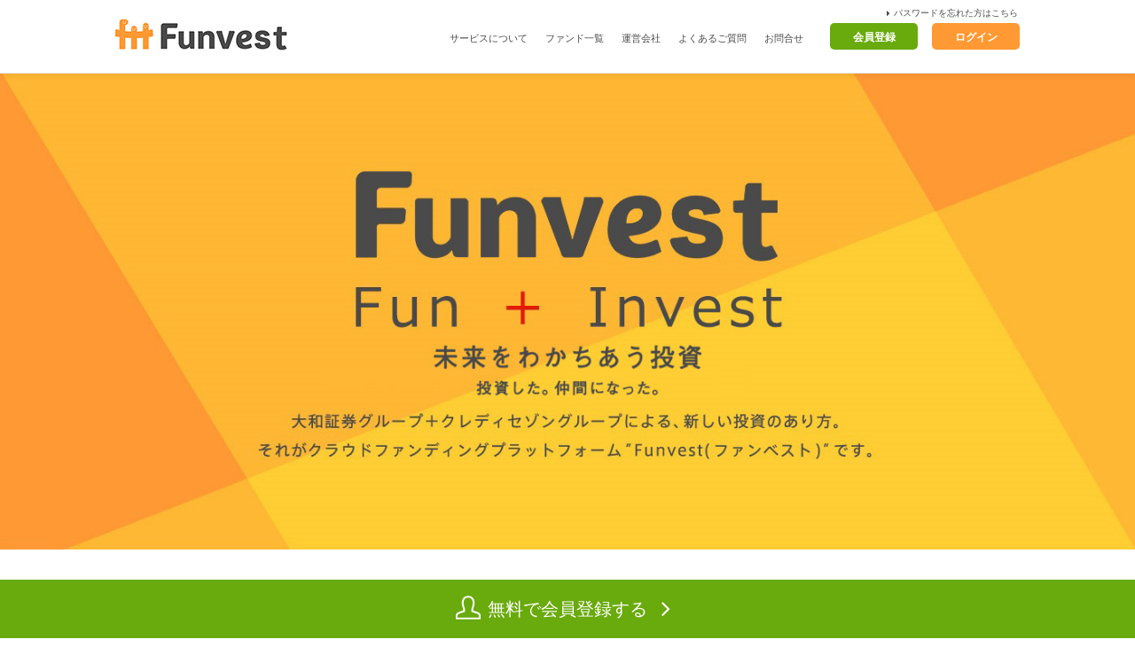

--- FILE ---
content_type: text/html; charset=utf-8
request_url: https://ftt-funvest.jp/home/service
body_size: 16072
content:
<!doctype html>
<html lang="ja">
  <head>
      <!-- Google Tag Manager -->
      <script nonce="NSOw2/0rgoh3Cmz1WjWnpw==">
        (function(w,d,s,l,i){w[l]=w[l]||[];w[l].push({'gtm.start':new Date().getTime(),event:'gtm.js'});var f=d.getElementsByTagName(s)[0],j=d.createElement(s),dl=l!='dataLayer'?'&l='+l:'';j.async=true;j.src='https://www.googletagmanager.com/gtm.js?id='+i+dl;var n=d.querySelector('[nonce]');n&&j.setAttribute('nonce',n.nonce||n.getAttribute('nonce'));f.parentNode.insertBefore(j,f);})(window,document,'script','dataLayer','GTM-TPH4D8P');
      </script>
      <!-- End Google Tag Manager -->


    <link rel="shortcut icon" type="image/x-icon" href="/assets/favicon.ico" />
    <meta charset="utf-8">
    <title>サービスの特長｜貸付型クラウドファンディングのFunvest</title>
    

    <meta name="keywords" content="">
    <meta name="viewport" content="width=device-width,minimum-scale=1,initial-scale=0">
    <meta http-equiv="X-UA-Compatible" content="IE=edge,chrome=1">
    <meta property="og:type" content="">
    <meta property="og:url" content="">
    <meta property="og:image" content="">
    <meta property="og:description" content="">
    <meta property="og:site_name" content=""/>
    <meta property="og:title" content=""/>

    <link rel="stylesheet" media="screen" href="/assets/application.css" />
    <link rel="stylesheet" media="screen" href="/assets/font-awesome.min.css" />
    <link rel="stylesheet" media="all" href="/assets/home.css" />
    <link rel="stylesheet" media="all" href="https://fonts.googleapis.com/earlyaccess/notosansjapanese.css" />
    <link rel="stylesheet" media="screen" href="https://fonts.googleapis.com/css?family=Open+Sans:300italic,400italic,700italic,300,400,700" />
    <link rel="stylesheet" media="screen" href="/assets/ftt/common.css" />
    <link rel="stylesheet" media="screen" href="/assets/ftt/lower.css" />

    <script src="/assets/ftt/jquery.js" nonce="NSOw2/0rgoh3Cmz1WjWnpw=="></script>
    <script src="/assets/application.js" nonce="NSOw2/0rgoh3Cmz1WjWnpw=="></script>
    <script src="/assets/jquery.cookie.js" nonce="NSOw2/0rgoh3Cmz1WjWnpw=="></script>
    <script src="/assets/home.js" media="all" nonce="NSOw2/0rgoh3Cmz1WjWnpw=="></script>
    <meta name="csrf-param" content="authenticity_token" />
<meta name="csrf-token" content="LioX6yXs_A4gPdw-1j2gqba_FslrFw-QgGuj-8zperfMXn6jSHSZDcz6FP5LilqsyKOSlie8S_wj_0dYUiBuMg" />

      <meta name="description" content="Funvest（貸付型クラウドファンディング（融資型クラウドファンディング、ソーシャルレンディング））の特長です。大和証券グループ、クレディセゾングループのFintertechが提供する新しい投資のあり方です。">
  <script src="/assets/ftt/easing.js" nonce="NSOw2/0rgoh3Cmz1WjWnpw=="></script>
  <script src="/assets/ftt/common.js" nonce="NSOw2/0rgoh3Cmz1WjWnpw=="></script>
  <script src="/assets/ftt/height.js" nonce="NSOw2/0rgoh3Cmz1WjWnpw=="></script>
  <script src="/assets/ftt/jquery.matchHeight.js" nonce="NSOw2/0rgoh3Cmz1WjWnpw=="></script>
  <script src="/assets/ftt/jquery.inview.js" nonce="NSOw2/0rgoh3Cmz1WjWnpw=="></script>

  </head>
  <body>
      <!-- Google Tag Manager (noscript) -->
      <noscript><iframe src="https://www.googletagmanager.com/ns.html?id=GTM-TPH4D8P" height="0" width="0" style="display:none;visibility:hidden"></iframe></noscript>
      <!-- End Google Tag Manager (noscript) -->
  </body>

  


<body class="lower bottom80 service">
  <div id="wrapper">

    

<header>
  <div id="header" role="banner">
    <div class="main_width clear_both">
      <div class="header_area">
        <div id="hd_logo">
          <p><a href="/"><img width="194" height="36" alt="" src="/assets/ftt/common/hd_logo.png" /></a></p>
        </div><!-- hd_logo -->
        <div id="gnavi_area">
          <div id="gnavi" role="navigation">
            <ul>
              <li><a href="/home/service">サービスについて</a></li>
              <li><a href="/item/list/new">ファンド一覧</a></li>
              <li><a href="/home/company">運営会社</a></li>
              <li><a href="/home/faq">よくあるご質問</a></li>
              <li><a href="/home/contact">お問合せ</a></li>
            </ul>
          </div><!-- gnavi -->
          <div class="hd_right clear_both">
            <div id="pass_forget">
              <a href="/customers/pass_forget">パスワードを忘れた方はこちら</a>
            </div>
              <div id="hd_join">
                <div>
                  <a href="/customers/temporary_signup/ps">会員登録</a>
                </div>
              </div><!-- hd_login -->
              <div id="hd_login">
                <div>
                  <a href="/customers/sign_in">ログイン</a>
                </div>
              </div>
          </div>
        </div>
        <div id="sp_menu_btn">
          <div>
            <span class="border01"></span>
            <span class="border02"></span>
            <span class="border03"></span>
          </div>
          <img width="44" height="49" alt="" class="open" src="/assets/ftt/common/sp_menu_open.png" />
          <img width="44" height="49" alt="" class="close" src="/assets/ftt/common/sp_menu_close.png" />
        </div><!-- sp_menu_btn -->
      </div>
    </div>
  </div><!-- header -->
</header>


    <div id="main_area" role="main">
      <div class="top_kv_area">
        <div class="top_kv_img">
          <img src="/assets/ftt/lower/service_kv.jpg" width="1400" height="591" alt="" class="pc">
          <img src="/assets/ftt/lower/service_kv_sp.jpg" width="640" height="730" alt="" class="sp">
        </div>
      </div>
      <div class="main_width">
        <div class="main_content">
          <div class="content_set service01">
            <div class="content_text normal">
              <div class="head">
                <h2><span>&#x275d;Funvest&#x275e;の目指すもの</span></h2>
              </div>
              <div class="text">
                <p>”Funvest”は、Fintertech株式会社による、ソーシャルレンディング（貸付型クラウドファンディング）サービスです。</p>
                <p>テクノロジーの発達は、数万円の少額から、手軽に参加できる「クラウドファンディング」という新しい投資のカタチを生み出しました。</p>
                <p>Fintertech株式会社の母体である大和証券グループ、クレディセゾングループのグループ力を活かし、「ここでしか出会えない投資機会」をご提供します。</p>
                <p>”Funvest”に、どうぞご期待ください。</p>
              </div>
            </div>
            <div class="content_img">
              <img src="/assets/ftt/lower/service_img01.png" width="324" height="438" alt="">
            </div>
          </div>
          <div class="content_set service03">
            <div class="content_text orange">
              <div class="head">
                <h2><span>&#x201d;Funvest&#x201d;の特長</span></h2>
              </div>
              <div class="text">
                <div class="merit_area">
                  <div class="merit_set">
                    <dl>
                      <dt>メリット1</dt>
                      <dd><p>大和証券グループ、クレディセゾングループのグループ力による、厳選された投資機会</p></dd>
                    </dl>
                  </div>
                  <div class="merit_set">
                    <dl>
                      <dt>メリット2</dt>
                      <dd><p>手軽に国内外の投資案件に参加、多様な資産運用が可能</p></dd>
                    </dl>
                  </div>
                  <div class="merit_set">
                    <dl>
                      <dt>メリット3</dt>
                      <dd><p>案件発掘・ファンド運営は、金融・不動産のプロが担当</p></dd>
                    </dl>
                  </div>
                </div>
              </div>
            </div>
            <div class="content_img">
              <img src="/assets/ftt/lower/service_img03.png" width="438" height="368" alt="">
            </div>
          </div>
          <div class="content_set service02">
            <div class="content_text normal">
              <div class="head">
                <h2><span>&#x275d;Funvest&#x275e;の仕組み</span></h2>
              </div>
              <div class="text">
                <p>"Funvest”は、投資家の皆様からお預かりした出資金をもとに、国内外の借手に貸付けを行う貸付型クラウドファンディングです。</p>
                <p>お客様は匿名組合出資としてファンドに出資を行い、営業者であるFintertech株式会社が資金運用を行います。</p>
                <p>借手から得られる金利収入がお客様へのリターンの源泉となり、お客様は自ら運用管理を行うことなく、手軽にリターンを得ることができます。</p>
              </div>
            </div>
            <div class="content_img">
              <img src="/assets/ftt/lower/service_img02.png" width="372" height="486" alt="">
            </div>
          </div>

         <div class="risk common_content">
            <div class="risk_head">
              <h2>Funvestのファンドは、元本・収益が保証されたものではありません</h2>
            </div>
            <div class="text">
              <p>本借入人に対する貸付債権の財産的価値、営業者の信用状況等により損失が発生するおそれがあります。ファンドの交付書面、募集ページの内容を十分にご理解いただき、お客様ご自身の判断と責任にて投資を行っていただきますようお願い申し上げます。</p>
            </div>
            <div class="risk_link">
              <p>リスクに関しての詳細は、<a href="/home/fees_risks">こちら</a>をご参照ください。</p>
            </div>
         </div>

          <div class="start_flow">
            <div class="start_flow_head">
              <h2><span>&#x275d;Funvest&#x275e;のはじめかた</span></h2>
            </div>
            <div class="start_flow_wrap">
              <div class="start_flow_set">
                <div class="s_head">
                  <h3><span>① 会員登録の申込</span></h3>
                </div>
                <div class="s_border">
                  <p>本サイトより、Funvest IDの登録、会員情報の入力、また必要書類のアップロードを行います。</p>
                  <div class="img">
                    <img src="/assets/ftt/lower/s_flow_img01.png" width="200" height="95" alt="">
                  </div>
                </div>
              </div>
              <div class="start_flow_set">
                <div class="s_head">
                  <h3><span>② 必要書類の確認</span></h3>
                </div>
                <div class="s_border">
                  <p>弊社にて、ご登録内容及び書類の確認を行います。</p>
                  <div class="img">
                    <img src="/assets/ftt/lower/s_flow_img02.png" width="200" height="95" alt="">
                  </div>
                </div>
              </div>
              <div class="start_flow_set">
                <div class="s_head">
                  <h3><span>③ 本人確認コードの入力</span></h3>
                </div>
                <div class="s_border">
                  <p>審査後、お手元に届く「本人確認コード」を入力いただきます。
                  </p>
                  <div class="img">
                    <img src="/assets/ftt/lower/s_flow_img03.png" width="200" height="95" alt="">
                  </div>
                </div>
              </div>
            </div>
          </div>
          <div class="go_mypage click_btn">
              <button name="button" type="button" class="signup_link">新規登録（無料）</button>
          </div>
        </div>
      </div>
    </div><!-- main_area -->

    <footer>
  <div id="footer" role="contentinfo">
<!--<div class="pagetop">
      <a href="#wrapper" title=""><img width="50" height="50" alt="先頭へ" src="/assets/ftt/common/pagetop.png" /></a>
    </div>-->
    <div class="ft_border"></div>
    <div class="main_width ft-navi">
      <div class="ft_width">
        <div class="ft-navi-inner max_w710">
          <h2>サイトメニュー</h2>
          <ul class="clear_both">
            <li><a href="/">ホーム</a></li>
            <li><a href="/home/service">サービスについて</a></li>
            <li><a href="/item/list/new">ファンド一覧</a></li>
            <li><a href="/home/company">運営会社</a></li>
            <li><a href="/home/faq">よくある質問</a></li>
            <li><a href="/home/contact">お問合せ</a></li>
            <li><a href="/home/fees_risks">手数料及びリスク</a></li>
            <li><a href="/home/user_guide">当サイトのご利用にあたって</a></li>
            <li><a href="/news/list/0">お知らせ</a></li>
          </ul>
        </div>
        <div class="ft-navi-inner max_w930">
          <h2>各種規約・方針</h2>
          <ul class="clear_both pc">
            <li class="fn1"><a target="_blank" href="/pdfs/web_tos.pdf">Webサイト利用規約</a></li>
            <li class="fn2"><a target="_blank" href="/pdfs/deal_agreement.pdf">取引約款</a></li>
            <li class="fn3"><a target="_blank" href="/pdfs/unsocial_policy.pdf">反社会的勢力への対応に関する基本方針</a></li>
            <li class="fn4 none"></li>
            <li class="fn1"><a href="https://fintertech.jp/media/images/pdf/privacy_policy.pdf" target="_blank">プライバシーポリシー</a></li>
            <li class="fn2"><a target="_blank" href="/pdfs/soliciation_policy.pdf">勧誘方針</a></li>
            <li class="fn3"><a target="_blank" href="/pdfs/conflict_of_interests_policy.pdf">利益相反管理方針の概要</a></li>
            <li class="fn4"><a href="https://fintertech.jp/media/images/pdf/cookie_policy.pdf" target="_blank">Cookieポリシー</a></li>
          </ul>
        </div>
      </div>
    </div><!-- ft_navi -->
    <div class="main_width ft-navi">
      <div class="ft_width">
        <div class="company_info">
          <p><span>Fintertech株式会社</span> (<a href="https://fintertech.jp/" target="_blank">https://fintertech.jp/</a>)</p>
          <ul>
            <li>〒102-0082 東京都千代田区一番町5番地 アトラスビル6階</li>
            <li>第二種金融商品取引業 関東財務局長(金商)第3249号</li>
            <li>加入協会：一般社団法人第二種金融商品取引業協会、日本貸金業協会</li>
          </ul>
        </div>
      </div>
    </div>
    <div class="ft_bottom">
      <div id="twitter" class="main_btn_top">
        <a href="https://twitter.com/FTT_Funvest" target="_blank">
          <img src="/assets/ftt/common/twitter_icon.png" width="400" height="400" alt="twitter">
        </a>
      </div>
      <div class="ft_bottom_width">
        <div class="ft_logo">
          <a href="https://fintertech.jp/" target="_blank"><img width="220" height="33" alt="Fintertech" src="/assets/ftt/common/ft_logo.png" /></a>
        </div>
      </div>
    </div>
  </div><!-- footer -->

<!--<div class="pagetop">
      <a href="#wrapper">
        <img width="40" height="44" alt="先頭へ" src="/assets/ftt/common/pagetop.png" />
      </a>
    </div>-->

  <div id="copy">
    <p><span>&#169;Fintertech</span><span>Co., Ltd.</span><span>All Rights Reserved.</span></p>
  </div><!-- copy -->
</footer>

    <div class="sp_navi">
  <div class="navi_area">
    <div class="main_width">
      <div class="scroll_area">
        <ul>
          <li><a href="/item/list/new">ファンド一覧</a></li>
          <li><a href="/home/company">運営会社</a></li>
          <li><a href="/home/contact">お問合せ</a></li>
          <li><a href="/home/faq">よくあるご質問</a></li>
          <li><a href="/home/service">サービスについて</a></li>
        </ul>
      </div>
    </div>
  </div>
  <div class="copy">
    <p><span>&copy;Fintertech</span><span>Co., Ltd.</span><span>All Rights Reserved.</span></p>
  </div>
</div>

      <div class="p-signup-btn">
    <a href="/customers/temporary_signup/ps">
      <span>無料で会員登録する</span>
</a>  </div>


  </div><!-- wrapper -->

  <script nonce="NSOw2/0rgoh3Cmz1WjWnpw==">
    $(window).on('load resize', function () {
      //高さ
      var w = $(window).width();
      if(w > 768){
       $(".start_flow_wrap .start_flow_set .s_border p").heightLine();
       $(".start_flow_wrap .start_flow_set .s_border").heightLine();
      }
    });
  </script>
  <script src="/assets/ftt/signup_banner.js" nonce="NSOw2/0rgoh3Cmz1WjWnpw=="></script>
</body>


</html>


--- FILE ---
content_type: text/css; charset=utf-8
request_url: https://ftt-funvest.jp/assets/application.css
body_size: 53820
content:
.appli_exec{position:fixed;top:15vh;left:80%;z-index:200;background-color:rgba(16,143,234,0.8);border-radius:8px;width:18%}.appli_exec p{display:flex;justify-content:center;align-items:center;margin:1.2em 0;padding:0.8em;font-size:14px}/*!
 *  Font Awesome 4.2.0 by @davegandy - http://fontawesome.io - @fontawesome
 *  License - http://fontawesome.io/license (Font: SIL OFL 1.1, CSS: MIT License)
 */@font-face{font-family:'FontAwesome';src:url(/assets/fontawesome-webfont.eot?v=4.2.0);src:url(/assets/fontawesome-webfont.eot?#iefix&v=4.2.0) format("embedded-opentype"),url(/assets/fontawesome-webfont.woff?v=4.2.0) format("woff"),url(/assets/fontawesome-webfont.ttf?v=4.2.0) format("truetype"),url(/assets/fontawesome-webfont.svg?v=4.2.0#fontawesomeregular) format("svg");font-weight:normal;font-style:normal}.fa{display:inline-block;font:normal normal normal 14px/1 FontAwesome;font-size:inherit;text-rendering:auto;-webkit-font-smoothing:antialiased;-moz-osx-font-smoothing:grayscale}.fa-lg{font-size:1.33333333em;line-height:.75em;vertical-align:-15%}.fa-2x{font-size:2em}.fa-3x{font-size:3em}.fa-4x{font-size:4em}.fa-5x{font-size:5em}.fa-fw{width:1.28571429em;text-align:center}.fa-ul{padding-left:0;margin-left:2.14285714em;list-style-type:none}.fa-ul>li{position:relative}.fa-li{position:absolute;left:-2.14285714em;width:2.14285714em;top:.14285714em;text-align:center}.fa-li.fa-lg{left:-1.85714286em}.fa-border{padding:.2em .25em .15em;border:solid .08em #eee;border-radius:.1em}.pull-right{float:right}.pull-left{float:left}.fa.pull-left{margin-right:.3em}.fa.pull-right{margin-left:.3em}.fa-spin{-webkit-animation:fa-spin 2s infinite linear;animation:fa-spin 2s infinite linear}@-webkit-keyframes fa-spin{0%{-webkit-transform:rotate(0deg);transform:rotate(0deg)}100%{-webkit-transform:rotate(359deg);transform:rotate(359deg)}}@keyframes fa-spin{0%{-webkit-transform:rotate(0deg);transform:rotate(0deg)}100%{-webkit-transform:rotate(359deg);transform:rotate(359deg)}}.fa-rotate-90{filter:progid:DXImageTransform.Microsoft.BasicImage(rotation=1);-webkit-transform:rotate(90deg);-ms-transform:rotate(90deg);transform:rotate(90deg)}.fa-rotate-180{filter:progid:DXImageTransform.Microsoft.BasicImage(rotation=2);-webkit-transform:rotate(180deg);-ms-transform:rotate(180deg);transform:rotate(180deg)}.fa-rotate-270{filter:progid:DXImageTransform.Microsoft.BasicImage(rotation=3);-webkit-transform:rotate(270deg);-ms-transform:rotate(270deg);transform:rotate(270deg)}.fa-flip-horizontal{filter:progid:DXImageTransform.Microsoft.BasicImage(rotation=0, mirror=1);-webkit-transform:scale(-1, 1);-ms-transform:scale(-1, 1);transform:scale(-1, 1)}.fa-flip-vertical{filter:progid:DXImageTransform.Microsoft.BasicImage(rotation=2, mirror=1);-webkit-transform:scale(1, -1);-ms-transform:scale(1, -1);transform:scale(1, -1)}:root .fa-rotate-90,:root .fa-rotate-180,:root .fa-rotate-270,:root .fa-flip-horizontal,:root .fa-flip-vertical{filter:none}.fa-stack{position:relative;display:inline-block;width:2em;height:2em;line-height:2em;vertical-align:middle}.fa-stack-1x,.fa-stack-2x{position:absolute;left:0;width:100%;text-align:center}.fa-stack-1x{line-height:inherit}.fa-stack-2x{font-size:2em}.fa-inverse{color:#fff}.fa-glass:before{content:"\f000"}.fa-music:before{content:"\f001"}.fa-search:before{content:"\f002"}.fa-envelope-o:before{content:"\f003"}.fa-heart:before{content:"\f004"}.fa-star:before{content:"\f005"}.fa-star-o:before{content:"\f006"}.fa-user:before{content:"\f007"}.fa-film:before{content:"\f008"}.fa-th-large:before{content:"\f009"}.fa-th:before{content:"\f00a"}.fa-th-list:before{content:"\f00b"}.fa-check:before{content:"\f00c"}.fa-remove:before,.fa-close:before,.fa-times:before{content:"\f00d"}.fa-search-plus:before{content:"\f00e"}.fa-search-minus:before{content:"\f010"}.fa-power-off:before{content:"\f011"}.fa-signal:before{content:"\f012"}.fa-gear:before,.fa-cog:before{content:"\f013"}.fa-trash-o:before{content:"\f014"}.fa-home:before{content:"\f015"}.fa-file-o:before{content:"\f016"}.fa-clock-o:before{content:"\f017"}.fa-road:before{content:"\f018"}.fa-download:before{content:"\f019"}.fa-arrow-circle-o-down:before{content:"\f01a"}.fa-arrow-circle-o-up:before{content:"\f01b"}.fa-inbox:before{content:"\f01c"}.fa-play-circle-o:before{content:"\f01d"}.fa-rotate-right:before,.fa-repeat:before{content:"\f01e"}.fa-refresh:before{content:"\f021"}.fa-list-alt:before{content:"\f022"}.fa-lock:before{content:"\f023"}.fa-flag:before{content:"\f024"}.fa-headphones:before{content:"\f025"}.fa-volume-off:before{content:"\f026"}.fa-volume-down:before{content:"\f027"}.fa-volume-up:before{content:"\f028"}.fa-qrcode:before{content:"\f029"}.fa-barcode:before{content:"\f02a"}.fa-tag:before{content:"\f02b"}.fa-tags:before{content:"\f02c"}.fa-book:before{content:"\f02d"}.fa-bookmark:before{content:"\f02e"}.fa-print:before{content:"\f02f"}.fa-camera:before{content:"\f030"}.fa-font:before{content:"\f031"}.fa-bold:before{content:"\f032"}.fa-italic:before{content:"\f033"}.fa-text-height:before{content:"\f034"}.fa-text-width:before{content:"\f035"}.fa-align-left:before{content:"\f036"}.fa-align-center:before{content:"\f037"}.fa-align-right:before{content:"\f038"}.fa-align-justify:before{content:"\f039"}.fa-list:before{content:"\f03a"}.fa-dedent:before,.fa-outdent:before{content:"\f03b"}.fa-indent:before{content:"\f03c"}.fa-video-camera:before{content:"\f03d"}.fa-photo:before,.fa-image:before,.fa-picture-o:before{content:"\f03e"}.fa-pencil:before{content:"\f040"}.fa-map-marker:before{content:"\f041"}.fa-adjust:before{content:"\f042"}.fa-tint:before{content:"\f043"}.fa-edit:before,.fa-pencil-square-o:before{content:"\f044"}.fa-share-square-o:before{content:"\f045"}.fa-check-square-o:before{content:"\f046"}.fa-arrows:before{content:"\f047"}.fa-step-backward:before{content:"\f048"}.fa-fast-backward:before{content:"\f049"}.fa-backward:before{content:"\f04a"}.fa-play:before{content:"\f04b"}.fa-pause:before{content:"\f04c"}.fa-stop:before{content:"\f04d"}.fa-forward:before{content:"\f04e"}.fa-fast-forward:before{content:"\f050"}.fa-step-forward:before{content:"\f051"}.fa-eject:before{content:"\f052"}.fa-chevron-left:before{content:"\f053"}.fa-chevron-right:before{content:"\f054"}.fa-plus-circle:before{content:"\f055"}.fa-minus-circle:before{content:"\f056"}.fa-times-circle:before{content:"\f057"}.fa-check-circle:before{content:"\f058"}.fa-question-circle:before{content:"\f059"}.fa-info-circle:before{content:"\f05a"}.fa-crosshairs:before{content:"\f05b"}.fa-times-circle-o:before{content:"\f05c"}.fa-check-circle-o:before{content:"\f05d"}.fa-ban:before{content:"\f05e"}.fa-arrow-left:before{content:"\f060"}.fa-arrow-right:before{content:"\f061"}.fa-arrow-up:before{content:"\f062"}.fa-arrow-down:before{content:"\f063"}.fa-mail-forward:before,.fa-share:before{content:"\f064"}.fa-expand:before{content:"\f065"}.fa-compress:before{content:"\f066"}.fa-plus:before{content:"\f067"}.fa-minus:before{content:"\f068"}.fa-asterisk:before{content:"\f069"}.fa-exclamation-circle:before{content:"\f06a"}.fa-gift:before{content:"\f06b"}.fa-leaf:before{content:"\f06c"}.fa-fire:before{content:"\f06d"}.fa-eye:before{content:"\f06e"}.fa-eye-slash:before{content:"\f070"}.fa-warning:before,.fa-exclamation-triangle:before{content:"\f071"}.fa-plane:before{content:"\f072"}.fa-calendar:before{content:"\f073"}.fa-random:before{content:"\f074"}.fa-comment:before{content:"\f075"}.fa-magnet:before{content:"\f076"}.fa-chevron-up:before{content:"\f077"}.fa-chevron-down:before{content:"\f078"}.fa-retweet:before{content:"\f079"}.fa-shopping-cart:before{content:"\f07a"}.fa-folder:before{content:"\f07b"}.fa-folder-open:before{content:"\f07c"}.fa-arrows-v:before{content:"\f07d"}.fa-arrows-h:before{content:"\f07e"}.fa-bar-chart-o:before,.fa-bar-chart:before{content:"\f080"}.fa-twitter-square:before{content:"\f081"}.fa-facebook-square:before{content:"\f082"}.fa-camera-retro:before{content:"\f083"}.fa-key:before{content:"\f084"}.fa-gears:before,.fa-cogs:before{content:"\f085"}.fa-comments:before{content:"\f086"}.fa-thumbs-o-up:before{content:"\f087"}.fa-thumbs-o-down:before{content:"\f088"}.fa-star-half:before{content:"\f089"}.fa-heart-o:before{content:"\f08a"}.fa-sign-out:before{content:"\f08b"}.fa-linkedin-square:before{content:"\f08c"}.fa-thumb-tack:before{content:"\f08d"}.fa-external-link:before{content:"\f08e"}.fa-sign-in:before{content:"\f090"}.fa-trophy:before{content:"\f091"}.fa-github-square:before{content:"\f092"}.fa-upload:before{content:"\f093"}.fa-lemon-o:before{content:"\f094"}.fa-phone:before{content:"\f095"}.fa-square-o:before{content:"\f096"}.fa-bookmark-o:before{content:"\f097"}.fa-phone-square:before{content:"\f098"}.fa-twitter:before{content:"\f099"}.fa-facebook:before{content:"\f09a"}.fa-github:before{content:"\f09b"}.fa-unlock:before{content:"\f09c"}.fa-credit-card:before{content:"\f09d"}.fa-rss:before{content:"\f09e"}.fa-hdd-o:before{content:"\f0a0"}.fa-bullhorn:before{content:"\f0a1"}.fa-bell:before{content:"\f0f3"}.fa-certificate:before{content:"\f0a3"}.fa-hand-o-right:before{content:"\f0a4"}.fa-hand-o-left:before{content:"\f0a5"}.fa-hand-o-up:before{content:"\f0a6"}.fa-hand-o-down:before{content:"\f0a7"}.fa-arrow-circle-left:before{content:"\f0a8"}.fa-arrow-circle-right:before{content:"\f0a9"}.fa-arrow-circle-up:before{content:"\f0aa"}.fa-arrow-circle-down:before{content:"\f0ab"}.fa-globe:before{content:"\f0ac"}.fa-wrench:before{content:"\f0ad"}.fa-tasks:before{content:"\f0ae"}.fa-filter:before{content:"\f0b0"}.fa-briefcase:before{content:"\f0b1"}.fa-arrows-alt:before{content:"\f0b2"}.fa-group:before,.fa-users:before{content:"\f0c0"}.fa-chain:before,.fa-link:before{content:"\f0c1"}.fa-cloud:before{content:"\f0c2"}.fa-flask:before{content:"\f0c3"}.fa-cut:before,.fa-scissors:before{content:"\f0c4"}.fa-copy:before,.fa-files-o:before{content:"\f0c5"}.fa-paperclip:before{content:"\f0c6"}.fa-save:before,.fa-floppy-o:before{content:"\f0c7"}.fa-square:before{content:"\f0c8"}.fa-navicon:before,.fa-reorder:before,.fa-bars:before{content:"\f0c9"}.fa-list-ul:before{content:"\f0ca"}.fa-list-ol:before{content:"\f0cb"}.fa-strikethrough:before{content:"\f0cc"}.fa-underline:before{content:"\f0cd"}.fa-table:before{content:"\f0ce"}.fa-magic:before{content:"\f0d0"}.fa-truck:before{content:"\f0d1"}.fa-pinterest:before{content:"\f0d2"}.fa-pinterest-square:before{content:"\f0d3"}.fa-google-plus-square:before{content:"\f0d4"}.fa-google-plus:before{content:"\f0d5"}.fa-money:before{content:"\f0d6"}.fa-caret-down:before{content:"\f0d7"}.fa-caret-up:before{content:"\f0d8"}.fa-caret-left:before{content:"\f0d9"}.fa-caret-right:before{content:"\f0da"}.fa-columns:before{content:"\f0db"}.fa-unsorted:before,.fa-sort:before{content:"\f0dc"}.fa-sort-down:before,.fa-sort-desc:before{content:"\f0dd"}.fa-sort-up:before,.fa-sort-asc:before{content:"\f0de"}.fa-envelope:before{content:"\f0e0"}.fa-linkedin:before{content:"\f0e1"}.fa-rotate-left:before,.fa-undo:before{content:"\f0e2"}.fa-legal:before,.fa-gavel:before{content:"\f0e3"}.fa-dashboard:before,.fa-tachometer:before{content:"\f0e4"}.fa-comment-o:before{content:"\f0e5"}.fa-comments-o:before{content:"\f0e6"}.fa-flash:before,.fa-bolt:before{content:"\f0e7"}.fa-sitemap:before{content:"\f0e8"}.fa-umbrella:before{content:"\f0e9"}.fa-paste:before,.fa-clipboard:before{content:"\f0ea"}.fa-lightbulb-o:before{content:"\f0eb"}.fa-exchange:before{content:"\f0ec"}.fa-cloud-download:before{content:"\f0ed"}.fa-cloud-upload:before{content:"\f0ee"}.fa-user-md:before{content:"\f0f0"}.fa-stethoscope:before{content:"\f0f1"}.fa-suitcase:before{content:"\f0f2"}.fa-bell-o:before{content:"\f0a2"}.fa-coffee:before{content:"\f0f4"}.fa-cutlery:before{content:"\f0f5"}.fa-file-text-o:before{content:"\f0f6"}.fa-building-o:before{content:"\f0f7"}.fa-hospital-o:before{content:"\f0f8"}.fa-ambulance:before{content:"\f0f9"}.fa-medkit:before{content:"\f0fa"}.fa-fighter-jet:before{content:"\f0fb"}.fa-beer:before{content:"\f0fc"}.fa-h-square:before{content:"\f0fd"}.fa-plus-square:before{content:"\f0fe"}.fa-angle-double-left:before{content:"\f100"}.fa-angle-double-right:before{content:"\f101"}.fa-angle-double-up:before{content:"\f102"}.fa-angle-double-down:before{content:"\f103"}.fa-angle-left:before{content:"\f104"}.fa-angle-right:before{content:"\f105"}.fa-angle-up:before{content:"\f106"}.fa-angle-down:before{content:"\f107"}.fa-desktop:before{content:"\f108"}.fa-laptop:before{content:"\f109"}.fa-tablet:before{content:"\f10a"}.fa-mobile-phone:before,.fa-mobile:before{content:"\f10b"}.fa-circle-o:before{content:"\f10c"}.fa-quote-left:before{content:"\f10d"}.fa-quote-right:before{content:"\f10e"}.fa-spinner:before{content:"\f110"}.fa-circle:before{content:"\f111"}.fa-mail-reply:before,.fa-reply:before{content:"\f112"}.fa-github-alt:before{content:"\f113"}.fa-folder-o:before{content:"\f114"}.fa-folder-open-o:before{content:"\f115"}.fa-smile-o:before{content:"\f118"}.fa-frown-o:before{content:"\f119"}.fa-meh-o:before{content:"\f11a"}.fa-gamepad:before{content:"\f11b"}.fa-keyboard-o:before{content:"\f11c"}.fa-flag-o:before{content:"\f11d"}.fa-flag-checkered:before{content:"\f11e"}.fa-terminal:before{content:"\f120"}.fa-code:before{content:"\f121"}.fa-mail-reply-all:before,.fa-reply-all:before{content:"\f122"}.fa-star-half-empty:before,.fa-star-half-full:before,.fa-star-half-o:before{content:"\f123"}.fa-location-arrow:before{content:"\f124"}.fa-crop:before{content:"\f125"}.fa-code-fork:before{content:"\f126"}.fa-unlink:before,.fa-chain-broken:before{content:"\f127"}.fa-question:before{content:"\f128"}.fa-info:before{content:"\f129"}.fa-exclamation:before{content:"\f12a"}.fa-superscript:before{content:"\f12b"}.fa-subscript:before{content:"\f12c"}.fa-eraser:before{content:"\f12d"}.fa-puzzle-piece:before{content:"\f12e"}.fa-microphone:before{content:"\f130"}.fa-microphone-slash:before{content:"\f131"}.fa-shield:before{content:"\f132"}.fa-calendar-o:before{content:"\f133"}.fa-fire-extinguisher:before{content:"\f134"}.fa-rocket:before{content:"\f135"}.fa-maxcdn:before{content:"\f136"}.fa-chevron-circle-left:before{content:"\f137"}.fa-chevron-circle-right:before{content:"\f138"}.fa-chevron-circle-up:before{content:"\f139"}.fa-chevron-circle-down:before{content:"\f13a"}.fa-html5:before{content:"\f13b"}.fa-css3:before{content:"\f13c"}.fa-anchor:before{content:"\f13d"}.fa-unlock-alt:before{content:"\f13e"}.fa-bullseye:before{content:"\f140"}.fa-ellipsis-h:before{content:"\f141"}.fa-ellipsis-v:before{content:"\f142"}.fa-rss-square:before{content:"\f143"}.fa-play-circle:before{content:"\f144"}.fa-ticket:before{content:"\f145"}.fa-minus-square:before{content:"\f146"}.fa-minus-square-o:before{content:"\f147"}.fa-level-up:before{content:"\f148"}.fa-level-down:before{content:"\f149"}.fa-check-square:before{content:"\f14a"}.fa-pencil-square:before{content:"\f14b"}.fa-external-link-square:before{content:"\f14c"}.fa-share-square:before{content:"\f14d"}.fa-compass:before{content:"\f14e"}.fa-toggle-down:before,.fa-caret-square-o-down:before{content:"\f150"}.fa-toggle-up:before,.fa-caret-square-o-up:before{content:"\f151"}.fa-toggle-right:before,.fa-caret-square-o-right:before{content:"\f152"}.fa-euro:before,.fa-eur:before{content:"\f153"}.fa-gbp:before{content:"\f154"}.fa-dollar:before,.fa-usd:before{content:"\f155"}.fa-rupee:before,.fa-inr:before{content:"\f156"}.fa-cny:before,.fa-rmb:before,.fa-yen:before,.fa-jpy:before{content:"\f157"}.fa-ruble:before,.fa-rouble:before,.fa-rub:before{content:"\f158"}.fa-won:before,.fa-krw:before{content:"\f159"}.fa-bitcoin:before,.fa-btc:before{content:"\f15a"}.fa-file:before{content:"\f15b"}.fa-file-text:before{content:"\f15c"}.fa-sort-alpha-asc:before{content:"\f15d"}.fa-sort-alpha-desc:before{content:"\f15e"}.fa-sort-amount-asc:before{content:"\f160"}.fa-sort-amount-desc:before{content:"\f161"}.fa-sort-numeric-asc:before{content:"\f162"}.fa-sort-numeric-desc:before{content:"\f163"}.fa-thumbs-up:before{content:"\f164"}.fa-thumbs-down:before{content:"\f165"}.fa-youtube-square:before{content:"\f166"}.fa-youtube:before{content:"\f167"}.fa-xing:before{content:"\f168"}.fa-xing-square:before{content:"\f169"}.fa-youtube-play:before{content:"\f16a"}.fa-dropbox:before{content:"\f16b"}.fa-stack-overflow:before{content:"\f16c"}.fa-instagram:before{content:"\f16d"}.fa-flickr:before{content:"\f16e"}.fa-adn:before{content:"\f170"}.fa-bitbucket:before{content:"\f171"}.fa-bitbucket-square:before{content:"\f172"}.fa-tumblr:before{content:"\f173"}.fa-tumblr-square:before{content:"\f174"}.fa-long-arrow-down:before{content:"\f175"}.fa-long-arrow-up:before{content:"\f176"}.fa-long-arrow-left:before{content:"\f177"}.fa-long-arrow-right:before{content:"\f178"}.fa-apple:before{content:"\f179"}.fa-windows:before{content:"\f17a"}.fa-android:before{content:"\f17b"}.fa-linux:before{content:"\f17c"}.fa-dribbble:before{content:"\f17d"}.fa-skype:before{content:"\f17e"}.fa-foursquare:before{content:"\f180"}.fa-trello:before{content:"\f181"}.fa-female:before{content:"\f182"}.fa-male:before{content:"\f183"}.fa-gittip:before{content:"\f184"}.fa-sun-o:before{content:"\f185"}.fa-moon-o:before{content:"\f186"}.fa-archive:before{content:"\f187"}.fa-bug:before{content:"\f188"}.fa-vk:before{content:"\f189"}.fa-weibo:before{content:"\f18a"}.fa-renren:before{content:"\f18b"}.fa-pagelines:before{content:"\f18c"}.fa-stack-exchange:before{content:"\f18d"}.fa-arrow-circle-o-right:before{content:"\f18e"}.fa-arrow-circle-o-left:before{content:"\f190"}.fa-toggle-left:before,.fa-caret-square-o-left:before{content:"\f191"}.fa-dot-circle-o:before{content:"\f192"}.fa-wheelchair:before{content:"\f193"}.fa-vimeo-square:before{content:"\f194"}.fa-turkish-lira:before,.fa-try:before{content:"\f195"}.fa-plus-square-o:before{content:"\f196"}.fa-space-shuttle:before{content:"\f197"}.fa-slack:before{content:"\f198"}.fa-envelope-square:before{content:"\f199"}.fa-wordpress:before{content:"\f19a"}.fa-openid:before{content:"\f19b"}.fa-institution:before,.fa-bank:before,.fa-university:before{content:"\f19c"}.fa-mortar-board:before,.fa-graduation-cap:before{content:"\f19d"}.fa-yahoo:before{content:"\f19e"}.fa-google:before{content:"\f1a0"}.fa-reddit:before{content:"\f1a1"}.fa-reddit-square:before{content:"\f1a2"}.fa-stumbleupon-circle:before{content:"\f1a3"}.fa-stumbleupon:before{content:"\f1a4"}.fa-delicious:before{content:"\f1a5"}.fa-digg:before{content:"\f1a6"}.fa-pied-piper:before{content:"\f1a7"}.fa-pied-piper-alt:before{content:"\f1a8"}.fa-drupal:before{content:"\f1a9"}.fa-joomla:before{content:"\f1aa"}.fa-language:before{content:"\f1ab"}.fa-fax:before{content:"\f1ac"}.fa-building:before{content:"\f1ad"}.fa-child:before{content:"\f1ae"}.fa-paw:before{content:"\f1b0"}.fa-spoon:before{content:"\f1b1"}.fa-cube:before{content:"\f1b2"}.fa-cubes:before{content:"\f1b3"}.fa-behance:before{content:"\f1b4"}.fa-behance-square:before{content:"\f1b5"}.fa-steam:before{content:"\f1b6"}.fa-steam-square:before{content:"\f1b7"}.fa-recycle:before{content:"\f1b8"}.fa-automobile:before,.fa-car:before{content:"\f1b9"}.fa-cab:before,.fa-taxi:before{content:"\f1ba"}.fa-tree:before{content:"\f1bb"}.fa-spotify:before{content:"\f1bc"}.fa-deviantart:before{content:"\f1bd"}.fa-soundcloud:before{content:"\f1be"}.fa-database:before{content:"\f1c0"}.fa-file-pdf-o:before{content:"\f1c1"}.fa-file-word-o:before{content:"\f1c2"}.fa-file-excel-o:before{content:"\f1c3"}.fa-file-powerpoint-o:before{content:"\f1c4"}.fa-file-photo-o:before,.fa-file-picture-o:before,.fa-file-image-o:before{content:"\f1c5"}.fa-file-zip-o:before,.fa-file-archive-o:before{content:"\f1c6"}.fa-file-sound-o:before,.fa-file-audio-o:before{content:"\f1c7"}.fa-file-movie-o:before,.fa-file-video-o:before{content:"\f1c8"}.fa-file-code-o:before{content:"\f1c9"}.fa-vine:before{content:"\f1ca"}.fa-codepen:before{content:"\f1cb"}.fa-jsfiddle:before{content:"\f1cc"}.fa-life-bouy:before,.fa-life-buoy:before,.fa-life-saver:before,.fa-support:before,.fa-life-ring:before{content:"\f1cd"}.fa-circle-o-notch:before{content:"\f1ce"}.fa-ra:before,.fa-rebel:before{content:"\f1d0"}.fa-ge:before,.fa-empire:before{content:"\f1d1"}.fa-git-square:before{content:"\f1d2"}.fa-git:before{content:"\f1d3"}.fa-hacker-news:before{content:"\f1d4"}.fa-tencent-weibo:before{content:"\f1d5"}.fa-qq:before{content:"\f1d6"}.fa-wechat:before,.fa-weixin:before{content:"\f1d7"}.fa-send:before,.fa-paper-plane:before{content:"\f1d8"}.fa-send-o:before,.fa-paper-plane-o:before{content:"\f1d9"}.fa-history:before{content:"\f1da"}.fa-circle-thin:before{content:"\f1db"}.fa-header:before{content:"\f1dc"}.fa-paragraph:before{content:"\f1dd"}.fa-sliders:before{content:"\f1de"}.fa-share-alt:before{content:"\f1e0"}.fa-share-alt-square:before{content:"\f1e1"}.fa-bomb:before{content:"\f1e2"}.fa-soccer-ball-o:before,.fa-futbol-o:before{content:"\f1e3"}.fa-tty:before{content:"\f1e4"}.fa-binoculars:before{content:"\f1e5"}.fa-plug:before{content:"\f1e6"}.fa-slideshare:before{content:"\f1e7"}.fa-twitch:before{content:"\f1e8"}.fa-yelp:before{content:"\f1e9"}.fa-newspaper-o:before{content:"\f1ea"}.fa-wifi:before{content:"\f1eb"}.fa-calculator:before{content:"\f1ec"}.fa-paypal:before{content:"\f1ed"}.fa-google-wallet:before{content:"\f1ee"}.fa-cc-visa:before{content:"\f1f0"}.fa-cc-mastercard:before{content:"\f1f1"}.fa-cc-discover:before{content:"\f1f2"}.fa-cc-amex:before{content:"\f1f3"}.fa-cc-paypal:before{content:"\f1f4"}.fa-cc-stripe:before{content:"\f1f5"}.fa-bell-slash:before{content:"\f1f6"}.fa-bell-slash-o:before{content:"\f1f7"}.fa-trash:before{content:"\f1f8"}.fa-copyright:before{content:"\f1f9"}.fa-at:before{content:"\f1fa"}.fa-eyedropper:before{content:"\f1fb"}.fa-paint-brush:before{content:"\f1fc"}.fa-birthday-cake:before{content:"\f1fd"}.fa-area-chart:before{content:"\f1fe"}.fa-pie-chart:before{content:"\f200"}.fa-line-chart:before{content:"\f201"}.fa-lastfm:before{content:"\f202"}.fa-lastfm-square:before{content:"\f203"}.fa-toggle-off:before{content:"\f204"}.fa-toggle-on:before{content:"\f205"}.fa-bicycle:before{content:"\f206"}.fa-bus:before{content:"\f207"}.fa-ioxhost:before{content:"\f208"}.fa-angellist:before{content:"\f209"}.fa-cc:before{content:"\f20a"}.fa-shekel:before,.fa-sheqel:before,.fa-ils:before{content:"\f20b"}.fa-meanpath:before{content:"\f20c"}body,h1,h2,h3,h4,h5,table,th,td,ul,li,ol,dl,dt,dd,form,p,table,th,td{margin:0px;padding:0px;font-weight:normal;border-top-style:none;border-right-style:none;border-bottom-style:none;border-left-style:none;list-style-type:none;font-size:100%}body{color:#4a4a4a;background-color:#ffffff;font-family:"メイリオ", Meiryo, Osaka, "ＭＳ Ｐゴシック", "MS PGothic", Arial, sans-serif;line-height:1.3;font-size:14px;-webkit-text-size-adjust:none}p{line-height:1.5}* html body{font-size:100%}a{-webkit-tap-highlight-color:rgba(0,0,0,0);-webkit-touch-callout:none}a img{border-top-style:none;border-right-style:none;border-bottom-style:none;border-left-style:none;-webkit-transition:0.5s;transition:0.5s}img{vertical-align:bottom;max-width:100%;height:auto;-webkit-backface-visibility:hidden;backface-visibility:hidden}input,textArea,select,button{background:none;margin:0px;outline:none;padding:0px;font-weight:normal;border-top-style:none;border-right-style:none;border-bottom-style:none;border-left-style:none;list-style-type:none;font-size:14px}button{cursor:pointer}*{-webkit-box-sizing:border-box;box-sizing:border-box}@font-face{font-family:'FontAwesome';font-weight:normal;font-style:normal}a:link{color:#4a4a4a;text-decoration:none}a:visited{color:#4a4a4a;text-decoration:none}a:hover{color:#ff9933;text-decoration:underline;-webkit-transition:0.5s;transition:0.5s}a:hover img{-webkit-transition:0.5s;transition:0.5s;opacity:.8}.clear:after{content:'';display:block;clear:both}.clear_both{clear:both}.hidden{overflow:hidden}input[type="button"],input[type="submit"],input[type="text"],input[type="email"],input[type="tel"],select,textarea{border-radius:0;-webkit-box-shadow:none;box-shadow:none;-moz-appearance:none;-webkit-appearance:none;appearance:none}select::-ms-expand{display:none}.percent{position:absolute;left:0;top:0;height:100%;background:#2fc5bf;-webkit-transition:600ms;transition:600ms}.percent.p1{width:1%}.percent.p2{width:2%}.percent.p3{width:3%}.percent.p4{width:4%}.percent.p5{width:5%}.percent.p6{width:6%}.percent.p7{width:7%}.percent.p8{width:8%}.percent.p6{width:6%}.percent.p7{width:7%}.percent.p8{width:8%}.percent.p9{width:9%}.percent.p10{width:10%}.percent.p11{width:11%}.percent.p12{width:12%}.percent.p13{width:13%}.percent.p14{width:14%}.percent.p15{width:15%}.percent.p16{width:16%}.percent.p17{width:17%}.percent.p18{width:18%}.percent.p19{width:19%}.percent.p20{width:20%}.percent.p21{width:21%}.percent.p22{width:22%}.percent.p23{width:23%}.percent.p24{width:24%}.percent.p25{width:25%}.percent.p26{width:26%}.percent.p27{width:27%}.percent.p28{width:28%}.percent.p29{width:29%}.percent.p30{width:30%}.percent.p31{width:31%}.percent.p32{width:32%}.percent.p33{width:33%}.percent.p34{width:34%}.percent.p35{width:35%}.percent.p36{width:36%}.percent.p37{width:37%}.percent.p38{width:38%}.percent.p39{width:39%}.percent.p40{width:40%}.percent.p41{width:41%}.percent.p42{width:42%}.percent.p43{width:43%}.percent.p44{width:44%}.percent.p45{width:45%}.percent.p46{width:46%}.percent.p47{width:47%}.percent.p48{width:48%}.percent.p49{width:49%}.percent.p50{width:50%}.percent.p51{width:51%}.percent.p52{width:52%}.percent.p53{width:53%}.percent.p54{width:54%}.percent.p55{width:55%}.percent.p56{width:56%}.percent.p57{width:57%}.percent.p58{width:58%}.percent.p59{width:59%}.percent.p60{width:60%}.percent.p61{width:61%}.percent.p62{width:62%}.percent.p63{width:63%}.percent.p64{width:64%}.percent.p65{width:65%}.percent.p66{width:66%}.percent.p67{width:67%}.percent.p68{width:68%}.percent.p69{width:69%}.percent.p70{width:70%}.percent.p71{width:71%}.percent.p72{width:72%}.percent.p73{width:73%}.percent.p74{width:74%}.percent.p75{width:75%}.percent.p76{width:76%}.percent.p77{width:77%}.percent.p78{width:78%}.percent.p79{width:79%}.percent.p80{width:80%}.percent.p81{width:81%}.percent.p82{width:82%}.percent.p83{width:83%}.percent.p84{width:84%}.percent.p85{width:85%}.percent.p86{width:86%}.percent.p87{width:87%}.percent.p88{width:88%}.percent.p89{width:89%}.percent.p90{width:90%}.percent.p91{width:91%}.percent.p92{width:92%}.percent.p93{width:93%}.percent.p94{width:94%}.percent.p95{width:95%}.percent.p96{width:96%}.percent.p97{width:97%}.percent.p98{width:98%}.percent.p99{width:99%}.percent.p100{width:100%}.percent.p0{width:0%}#wrapper{overflow:hidden}#main_area{min-height:400px;padding-top:80px}@media only screen and (max-width: 480px){#main_area{padding-top:54px}}.main_width{width:100%;max-width:1020px;display:block;margin-left:auto;margin-right:auto}@media only screen and (max-width: 1200px){.main_width{padding:0 20px}}@media only screen and (max-width: 768px){.main_width{padding:0 50px}}@media only screen and (max-width: 600px){.main_width{padding:0 20px}}.cont_width{display:block;margin-left:auto;margin-right:auto}.cont_width.w610{padding:0 15px;max-width:640px}@media only screen and (max-width: 768px){.cont_width.w610{padding:0}}.cont_width.w650{padding:0 15px;max-width:680px}@media only screen and (max-width: 768px){.cont_width.w650{padding:0}}.cont_width.w652{padding:0 15px;max-width:682px}@media only screen and (max-width: 768px){.cont_width.w652{padding:0}}.cont_width.w700{padding:0 15px;max-width:730px}@media only screen and (max-width: 768px){.cont_width.w700{padding:0}}.cont_width .content_head{padding:10px 12px 6px;background:-webkit-gradient(linear, left top, right top, from(#f93), to(#fc3));background:linear-gradient(to right, #f93, #fc3)}.cont_width .content_head h2,.cont_width .content_head h3,.cont_width .content_head p{font-size:15px;font-weight:bold;color:#ffffff}.clear_both:after{content:"";clear:both;display:block}@media only screen and (max-width: 768px){.pc{display:none}}@media only screen and (min-width: 769px){.sp{display:none}}.common_content.risk .risk_head{background:#ff9933;padding:12px 10px 8px;text-align:center;margin-top:18px}@media only screen and (max-width: 768px){.common_content.risk .risk_head{padding:10px 10px 6px}}.common_content.risk .risk_head h2,.common_content.risk .risk_head p{font-size:20px;font-weight:bold;color:#fff}@media only screen and (max-width: 768px){.common_content.risk .risk_head h2,.common_content.risk .risk_head p{font-size:15px}}.common_content.risk .head{margin-top:20px}.common_content.risk .head p{font-size:16px;font-weight:bold}@media only screen and (max-width: 768px){.common_content.risk .head p{font-size:11px}}.common_content.risk .head+.text{margin-top:5px}.common_content.risk .text{margin-top:5px}.common_content.risk .text p{font-size:16px;padding:12px 10px 8px}@media only screen and (max-width: 768px){.common_content.risk .text p{font-size:11px}}.common_content.risk .risk_link{margin-top:30px;text-align:center}.common_content.risk .risk_link p{font-size:16px}@media only screen and (max-width: 768px){.common_content.risk .risk_link p{font-size:11px}}.common_content.risk .risk_link a{display:inline-block;text-decoration:underline}.text_right{text-align:right}.text_left{text-align:left}.text_center{text-align:center}.underline{text-decoration:underline}.lato{font-family:"Lato", "arial", sans-serif}.mintyo{font-family:"ＭＳ Ｐ明朝", "MS PMincho", "ヒラギノ明朝 Pro W3", "Hiragino Mincho Pro", serif}table{width:100%;border-collapse:separate;border-collapse:collapse;border-spacing:0}table tr td,table tr th{text-align:left;padding:0px}.ie7 table tr th,.ie7 table tr td{position:relative}.table{display:table;width:100%}.table .tableCell{display:table-cell;vertical-align:top}@media only screen and (max-width: 640px){.table.sp_brake{display:block}.table.sp_brake .tablecell{display:block;width:100%}}.page_top{position:fixed;right:40px;bottom:40px;z-index:1000;display:none}.page_top a{display:block}@media only screen and (max-width: 640px){.page_top{bottom:0px;right:0}.page_top img{width:36px;height:36px}}.row{margin-left:-14px;margin-right:-14px;overflow:hidden;margin-bottom:-14px}@media only screen and (max-width: 1024px){.row{margin-left:-8px;margin-right:-8px}}@media only screen and (max-width: 768px){.row{margin-left:-5px;margin-right:-5px}}.row img{width:100%}.row .col1,.row .col2,.row .col3,.row .col4,.row .col5,.row .col6,.row .col7,.row .col8,.row .col9,.row .col10,.row .col11,.row .col12{float:left;min-height:1px;padding-left:14px;padding-right:14px;margin-bottom:14px}@media only screen and (max-width: 1024px){.row .col1,.row .col2,.row .col3,.row .col4,.row .col5,.row .col6,.row .col7,.row .col8,.row .col9,.row .col10,.row .col11,.row .col12{padding-left:8px;padding-right:8px}}@media only screen and (max-width: 768px){.row .col1,.row .col2,.row .col3,.row .col4,.row .col5,.row .col6,.row .col7,.row .col8,.row .col9,.row .col10,.row .col11,.row .col12{padding-left:5px;padding-right:5px}}.row .tab1,.row .tab2,.row .tab6{float:left;min-height:1px;padding-left:14px;padding-right:14px}@media only screen and (max-width: 1024px){.row .tab1,.row .tab2,.row .tab6{padding-left:8px;padding-right:8px}}@media only screen and (max-width: 768px){.row .tab1,.row .tab2,.row .tab6{padding-left:5px;padding-right:5px}}.square{overflow:hidden}.square .col1,.square .col2,.square .col3,.square .col4,.square .col5,.square .col6,.square .col7,.square .col8,.square .col9,.square .col10,.square .col11,.square .col12{float:left;min-height:1px;padding:0;margin-bottom:0}.col12{width:100%}.col11{width:91.66666667%}.col10{width:83.33333333%}.col9{width:75%}.col8{width:66.66666667%}.col7{width:58.33333333%}.col6{width:50%}.col5{width:41.66666667%}.col4{width:33.33333333%}.col3{width:25%}.col2{width:16.66666667%}.col1{width:8.33333333%}@media only screen and (max-width: 1024px){.pc1024Col12{width:100%}.pc1024Col6{width:50%}.pc1024Col3{width:25%}.pc1024Col2{width:16.66666667%}}@media only screen and (max-width: 768px){.tab12{width:100%}.tab6{width:50%}.tab4{width:33.33333333%}}@media only screen and (max-width: 767px){.sp12{width:100%}.sp6{width:50%}}@media only screen and (max-width: 480px){.sps12{width:100%}.sps6{width:50%}}.frame_respon .fb_iframe_widget,.frame_respon .fb_iframe_widget span,.frame_respon .fb_iframe_widget iframe[style]{width:100%important}.gmap{position:relative;padding-bottom:56.25%;padding-top:30px;height:0;overflow:hidden}.gmap iframe,.gmap object,.gmap embed{border:none !important;position:absolute;top:0;left:0;width:100%;height:100%}#header{padding:21px 0 25px;position:fixed;background:#ffffff;top:0;left:0;width:100%;z-index:10001;border-bottom:1px #e8e8e8 solid;-webkit-box-shadow:0 3px 6px rgba(0,0,0,0.05);box-shadow:0 3px 6px rgba(0,0,0,0.05)}@media only screen and (max-width: 768px){#header{padding:19px 0 16px}}@media only screen and (max-width: 480px){#header{padding:11px 0 10px}}#header a:hover{text-decoration:none}#header>.main_width{position:relative}#header .header_area{display:-webkit-box;display:-ms-flexbox;display:flex;-webkit-box-align:center;-ms-flex-align:center;align-items:center;-webkit-box-pack:justify;-ms-flex-pack:justify;justify-content:space-between}@media only screen and (max-width: 480px){#header #hd_logo{width:150px}}@media only screen and (max-width: 400px){#header #hd_logo{width:130px}}#header #gnavi_area{display:-webkit-box;display:-ms-flexbox;display:flex;-webkit-box-align:center;-ms-flex-align:center;align-items:center;padding-top:4px;max-width:690px;width:100%}@media only screen and (max-width: 768px){#header #gnavi_area{padding-top:0;max-width:none;width:auto}}@media only screen and (max-width: 768px){#header #gnavi_area.open{margin-left:auto}}#header #gnavi_area #gnavi,#header #gnavi_area .hd_right{vertical-align:middle}@media only screen and (max-width: 768px){#header #gnavi_area #gnavi,#header #gnavi_area .hd_right{display:block}}#header #gnavi_area #gnavi{width:100%}@media only screen and (max-width: 768px){#header #gnavi_area #gnavi{display:none}}#header #gnavi_area #gnavi ul{padding-top:4px;display:-webkit-box;display:-ms-flexbox;display:flex;-webkit-box-align:center;-ms-flex-align:center;align-items:center;-webkit-box-pack:end;-ms-flex-pack:end;justify-content:flex-end;max-width:456px}@media only screen and (max-width: 1024px){#header #gnavi_area #gnavi ul{margin-right:15px}}#header #gnavi_area #gnavi ul li{vertical-align:middle;padding:0 10px;font-size:11px}@media only screen and (max-width: 1024px){#header #gnavi_area #gnavi ul li{padding:0 10px}}@media only screen and (max-width: 900px){#header #gnavi_area #gnavi ul li{padding:0 6px;font-size:10px}}#header #gnavi_area .hd_right{display:-webkit-box;display:-ms-flexbox;display:flex;max-width:230px;width:100%;margin:0 -8px;position:relative}@media only screen and (max-width: 1024px){#header #gnavi_area .hd_right{max-width:210px;margin:0 -6px}}@media only screen and (max-width: 768px){#header #gnavi_area .hd_right{margin-right:45px;max-width:none;width:auto}}@media only screen and (max-width: 640px){#header #gnavi_area .hd_right{margin-right:65px}}@media only screen and (max-width: 480px){#header #gnavi_area .hd_right{margin-right:50px}}@media only screen and (max-width: 400px){#header #gnavi_area .hd_right{margin-right:40px}}#header #gnavi_area .hd_right>div#pass_forget{position:absolute;top:-22px;right:10px}@media only screen and (max-width: 768px){#header #gnavi_area .hd_right>div#pass_forget{display:none}}#header #gnavi_area .hd_right>div#pass_forget a{font-size:10px;position:relative}#header #gnavi_area .hd_right>div#pass_forget a:before{font-family:FontAwesome, "メイリオ", Meiryo, Osaka, "ＭＳ Ｐゴシック", "MS PGothic", Arial, sans-serif;font-size:inherit;text-rendering:auto;-webkit-font-smoothing:antialiased;-moz-osx-font-smoothing:grayscale;position:absolute;content:"\f0da";left:-8px;top:0}#header #gnavi_area .hd_right>div:not(#pass_forget){width:50%;padding:0 8px}@media only screen and (max-width: 1024px){#header #gnavi_area .hd_right>div:not(#pass_forget){padding:0 6px}}@media only screen and (max-width: 768px){#header #gnavi_area .hd_right>div:not(#pass_forget){width:164px}}@media only screen and (max-width: 480px){#header #gnavi_area .hd_right>div:not(#pass_forget){width:100px}}@media only screen and (max-width: 768px){#header #gnavi_area .hd_right>div#hd_join:not(#pass_forget),#header #gnavi_area .hd_right>div#hd_logout:not(#pass_forget){display:none}}#header #gnavi_area .hd_right>div#hd_mypage:not(#pass_forget) a,#header #gnavi_area .hd_right>div#hd_join:not(#pass_forget) a{background:#69aa0d}#header #gnavi_area .hd_right>div#hd_logout:not(#pass_forget) a,#header #gnavi_area .hd_right>div#hd_login:not(#pass_forget) a{background:#ff9933}#header #gnavi_area .hd_right>div:not(#pass_forget)>div a{border-radius:5px;color:#fff;font-size:12px;font-weight:bold;padding:10px 0 8px;text-align:center;line-height:1;display:block}@media only screen and (max-width: 768px){#header #gnavi_area .hd_right>div:not(#pass_forget)>div a{font-size:24px;padding:13px 0 7px}}@media only screen and (max-width: 480px){#header #gnavi_area .hd_right>div:not(#pass_forget)>div a{font-size:12px;padding:11px 0 9px}}@media only screen and (max-width: 768px){#header #gnavi_area .hd_right.open>div#hd_logout:not(#pass_forget),#header #gnavi_area .hd_right.open>div#hd_join:not(#pass_forget){display:block}}#header #sp_menu_btn{-webkit-transition:400ms;transition:400ms;display:block;height:49px;width:44px;position:absolute;right:30px;top:-4px;z-index:8;cursor:pointer}@media only screen and (min-width: 769px){#header #sp_menu_btn{display:none}}@media only screen and (max-width: 480px){#header #sp_menu_btn{width:38px;right:18px;top:-6px}}@media only screen and (max-width: 400px){#header #sp_menu_btn{width:32px;right:16px;top:-4px}}#header #sp_menu_btn.active .open{display:none}#header #sp_menu_btn.active .close{display:block}#header #sp_menu_btn:not(.active) .open{display:block}#header #sp_menu_btn:not(.active) .close{display:none}.sp_navi{display:none;background-color:#ff9933;position:absolute;top:74px;left:0;width:100%;height:100%;z-index:10}@media only screen and (min-width: 769px){.sp_navi{display:none !important}}@media only screen and (max-width: 768px){.sp_navi{top:68px}}@media only screen and (max-width: 480px){.sp_navi{top:54px}}.sp_navi .navi_area{padding-top:52px;padding-bottom:52px;height:100%}@media only screen and (max-width: 480px){.sp_navi .navi_area{padding-top:26px;padding-bottom:26px}}.sp_navi .navi_area .main_width{overflow:hidden}.sp_navi .navi_area .scroll_area{height:100%;overflow-y:scroll;width:104%;padding-right:4%}.sp_navi .navi_area .scroll_area ul li{border:1px #ffffff solid;border-radius:10px}.sp_navi .navi_area .scroll_area ul li a{font-size:18px;color:#ffffff;padding:18px 0 14px;text-align:center;display:block}.sp_navi .navi_area .scroll_area ul li+li{margin-top:28px}@media only screen and (max-width: 768px){.sp_navi .navi_area .scroll_area ul li+li{margin-top:14px}}.sp_navi .copy{padding:0.8em 0 0.7em;background-color:#000000;position:absolute;bottom:0;left:0;width:100%}.sp_navi .copy p{text-align:center;color:#fff;font-size:100%;font-weight:bold}.sp_navi .copy p>span{display:inline-block;padding-left:0.15em;padding-right:0.15em}#footer{background-color:#ffffff;padding:0}#footer .ft_border{height:4px;width:100%;background:-webkit-gradient(linear, left top, right top, from(#f93), to(#fc3));background:linear-gradient(to right, #f93, #fc3)}#footer .ft-navi{overflow:hidden;padding-top:2.5em;padding-bottom:2.0em;position:relative}#footer .ft-navi .ft_width{padding:0 50px}@media only screen and (max-width: 768px){#footer .ft-navi .ft_width{padding:0}}#footer .ft-navi .ft-navi-inner{overflow:hidden}#footer .ft-navi .ft-navi-inner.max_w710{max-width:710px}@media only screen and (max-width: 768px){#footer .ft-navi .ft-navi-inner.max_w710{max-width:none}}#footer .ft-navi .ft-navi-inner.max_w930{max-width:930px}#footer .ft-navi .ft-navi-inner h2{font-weight:bold;font-size:13px}#footer .ft-navi .ft-navi-inner ul{margin:0.85em -30px 0;width:100%;padding-left:30px;display:-webkit-box;display:-ms-flexbox;display:flex;-ms-flex-wrap:wrap;flex-wrap:wrap}@media only screen and (max-width: 768px){#footer .ft-navi .ft-navi-inner ul{margin:0.85em -8px 0;padding:0}}#footer .ft-navi .ft-navi-inner ul li{position:relative;padding:0 25px 0 15px;margin-bottom:10px}@media only screen and (max-width: 768px){#footer .ft-navi .ft-navi-inner ul li{padding:0 8px 0}}#footer .ft-navi .ft-navi-inner ul li.none:before{display:none}#footer .ft-navi .ft-navi-inner ul li:before{font-family:FontAwesome, "メイリオ", Meiryo, Osaka, "ＭＳ Ｐゴシック", "MS PGothic", Arial, sans-serif;font-size:inherit;text-rendering:auto;-webkit-font-smoothing:antialiased;-moz-osx-font-smoothing:grayscale;position:absolute;left:0.45em;top:0;margin-top:3px;font-size:10px;line-height:10px;content:"\f0da"}@media only screen and (max-width: 768px){#footer .ft-navi .ft-navi-inner ul li:before{display:none}}#footer .ft-navi .ft-navi-inner ul li a,#footer .ft-navi .ft-navi-inner ul li>span{font-size:13px}#footer .ft-navi .ft-navi-inner ul li.fw1{min-width:222px}@media only screen and (max-width: 850px){#footer .ft-navi .ft-navi-inner ul li.fw1{min-width:auto}}#footer .ft-navi .ft-navi-inner ul li.fw2{min-width:210px}@media only screen and (max-width: 850px){#footer .ft-navi .ft-navi-inner ul li.fw2{min-width:auto}}#footer .ft-navi .ft-navi-inner ul+ul{position:relative;left:1.15em}@media only screen and (max-width: 768px){#footer .ft-navi .ft-navi-inner ul+ul{left:0}}#footer .ft-navi .ft-navi-inner+.ft-navi-inner{position:relative;margin-top:8px;padding-top:20px;border-top:solid 1px #c3c3c3}#footer .ft-navi .ft-navi-inner+.ft-navi-inner ul{margin:0;padding:0;margin-top:10px}@media only screen and (max-width: 768px){#footer .ft-navi .ft-navi-inner+.ft-navi-inner ul{margin:10px -8px 0}}#footer .ft-navi .ft-navi-inner+.ft-navi-inner ul li{padding-left:15px;margin-bottom:12px}@media only screen and (max-width: 768px){#footer .ft-navi .ft-navi-inner+.ft-navi-inner ul li{padding:0 8px}}#footer .ft-navi .ft-navi-inner+.ft-navi-inner ul li.fn1{width:20%}#footer .ft-navi .ft-navi-inner+.ft-navi-inner ul li.fn2{width:12.5%}#footer .ft-navi .ft-navi-inner+.ft-navi-inner ul li.fn3{width:32%}#footer .ft-navi .ft-navi-inner+.ft-navi-inner ul li.fn4{width:32%}@media only screen and (max-width: 1024px){#footer .ft-navi .ft-navi-inner+.ft-navi-inner ul li.fn1,#footer .ft-navi .ft-navi-inner+.ft-navi-inner ul li.fn2,#footer .ft-navi .ft-navi-inner+.ft-navi-inner ul li.fn3,#footer .ft-navi .ft-navi-inner+.ft-navi-inner ul li.fn4{width:auto}}@media only screen and (max-width: 768px){#footer .ft-navi:nth-child(2){padding-bottom:10px}}#footer .ft-navi+.ft-navi{padding-top:0}#footer .company_info p{display:-webkit-box;display:-ms-flexbox;display:flex;-webkit-box-align:baseline;-ms-flex-align:baseline;align-items:baseline}@media only screen and (max-width: 768px){#footer .company_info p{display:block}}#footer .company_info p span{font-size:20px;margin-right:5px}@media only screen and (max-width: 768px){#footer .company_info p span{display:block}}#footer .company_info ul{margin-top:20px}#footer .company_info ul li+li{margin-top:2px}#footer .ft_bottom{padding-bottom:15px;position:relative;padding-top:100px}#footer .ft_bottom #twitter{position:absolute;left:50%;top:40px;max-width:40px;transform:translateX(-50%);-ms-transform:translateX(-50%);-moz-transform:translateX(-50%);-webkit-transform:translateX(-50%)}#footer .ft_bottom #twitter a{display:block}#footer .ft_bottom .ft_bottom_width{margin:auto;width:100%;max-width:786px;display:-webkit-box;display:-ms-flexbox;display:flex;-ms-flex-pack:distribute;justify-content:space-around;-webkit-box-align:center;-ms-flex-align:center;align-items:center}#footer .ft_bottom .ft_bottom_width .ft_bottom_text p{font-size:85.7%}#footer .ft_bottom .ft_bottom_width .ft_bottom_text p>span{display:inline-block;margin-right:1em}#footer .ft_bottom .ft_bottom_width .ft_bottom_text p+p{margin-top:0.5em}#copy{padding:0.8em 0 0.7em;background-color:#000000}#copy p{text-align:center;color:#fff;font-size:100%;font-weight:bold}#copy p>span{display:inline-block;padding-left:0.15em;padding-right:0.15em}@media only screen and (max-width: 640px){#copy.logout{padding-bottom:50px}}@media only screen and (max-width: 360px){#copy.logout{padding-bottom:83px}}.pagetop{display:none;position:fixed;right:20px;bottom:70px;z-index:1}.pagetop a{display:block}@media only screen and (max-width: 640px){.pagetop{right:20px;bottom:20px}}input:focus::-webkit-input-placeholder{color:transparent}input:focus:-moz-placeholder{color:transparent}input:focus::-moz-placeholder{color:transparent}input:focus{background:#defffe}input[type=radio],input[type=checkbox]{opacity:0;width:0;position:absolute}.radio{-webkit-box-sizing:border-box;box-sizing:border-box;-webkit-transition:background-color 0.2s linear;transition:background-color 0.2s linear;position:relative;display:inline-block;padding-left:22px;border-radius:8px;background-color:#ffffff;vertical-align:middle;cursor:pointer}.radio:after{-webkit-transition:border-color 0.2s linear;transition:border-color 0.2s linear;position:absolute;top:50%;left:0;display:block;margin-top:-9px;width:12px;height:12px;border:2px solid #bbb;border-radius:50%;content:''}.radio:before{-webkit-transition:opacity 0.2s linear;transition:opacity 0.2s linear;position:absolute;top:50%;left:4px;display:block;margin-top:-5px;width:8px;height:8px;border-radius:50%;background-color:#2fc5bf;content:'';opacity:0}input[type=radio]:checked+.radio:before{opacity:1}input[type=radio]:focus+.radio:after{border:2px solid #2fc5bf}.checkbox{-webkit-box-sizing:border-box;box-sizing:border-box;-webkit-transition:background-color 0.2s linear;transition:background-color 0.2s linear;position:relative;display:inline-block;padding-left:30px;background-color:#ffffff;vertical-align:middle;cursor:pointer}.checkbox:after{-webkit-transition:border-color 0.2s linear;transition:border-color 0.2s linear;position:absolute;top:0;left:0;display:block;margin-top:0px;width:16px;height:16px;border:1px solid #bbb;content:''}@media only screen and (max-width: 480px){.checkbox:after{margin-top:2px}}.checkbox:before{-webkit-transition:opacity 0.2s linear;transition:opacity 0.2s linear;position:absolute;top:-2px;left:5px;display:block;margin-top:3px;width:5px;height:9px;border-right:3px solid #2fc5bf;border-bottom:3px solid #2fc5bf;content:'';opacity:0;-webkit-transform:rotate(45deg);transform:rotate(45deg)}@media only screen and (max-width: 480px){.checkbox:before{margin-top:5px}}input[type=checkbox]:checked+.checkbox:before{opacity:1}.checkbox.readonly:before{border-right:3px solid #4a4a4a;border-bottom:3px solid #4a4a4a}input[type=checkbox]:focus+.checkbox:after{border:1px solid #2fc5bf}select.non_select{color:#808080}.pagination_area .next_prev ul li.prev a{color:#a7a7a7;border:2px #a7a7a7 solid;padding-left:26px}.pagination_area .next_prev ul li.prev a span:before{position:absolute;content:"\f104";left:-12px;top:50%;margin-top:-12px;font-size:17px}.pagination_area .next_prev ul li.next a{color:#ffffff;background:#2fc5bf;border:2px #2fc5bf solid;padding-right:26px}.pagination_area .next_prev ul li.next a span:after{position:absolute;content:"\f105";right:-12px;top:50%;margin-top:-12px;font-size:17px}.pagination_area .next_prev ul li.available a{color:#ffffff !important;background:#2fc5bf !important;border:2px #2fc5bf solid !important}.pagination_area .next_prev ul li.n_available a{color:#a7a7a7 !important;border:2px #a7a7a7 solid !important;background:#ffffff !important}.fall_btn>a,.fall_btn>p,.fall_btn>button,.fall_btn>dt,.fall_btn>.main_bank,.fall_btn>span,.fall_btn input,.fall_btn>label{position:relative;-webkit-transition:400ms;transition:400ms}.fall_btn>a:hover,.fall_btn>p:hover,.fall_btn>button:hover,.fall_btn>dt:hover,.fall_btn>.main_bank:hover,.fall_btn>span:hover,.fall_btn input:hover,.fall_btn>label:hover{cursor:pointer;top:2px;text-decoration:none}.color01{color:#ffffff;background:#ff6951}.color02{color:#ffffff;background:#2fc5bf}.color03{color:#ffffff;background:#014b9f}.color04{color:#ffffff;background:#ff8251}.color05{color:#ffffff;background:#808080}.color06{color:#ffffff;background:#69aa0d}.color07{color:#ffffff;background:#fbad26}.color08{color:#ffffff;background:#003673}.slick-slider{position:relative;display:block;-webkit-box-sizing:border-box;box-sizing:border-box;-webkit-touch-callout:none;-webkit-user-select:none;-moz-user-select:none;-ms-user-select:none;user-select:none;-ms-touch-action:pan-y;touch-action:pan-y;-webkit-tap-highlight-color:transparent}.slick-list{position:relative;overflow:hidden;display:block;margin:0;padding:0}.slick-list:focus{outline:none}.slick-list.dragging{cursor:pointer;cursor:hand}.slick-slider .slick-track,.slick-slider .slick-list{-webkit-transform:translate3d(0, 0, 0);transform:translate3d(0, 0, 0)}.slick-track{position:relative;left:0;top:0;display:block;margin-left:auto;margin-right:auto}.slick-track:after{clear:both}.slick-loading .slick-track{visibility:hidden}.slick-slide{outline:none;float:left;height:100%;min-height:1px;display:none}[dir="rtl"] .slick-slide{float:right}.slick-slide img{display:block}.slick-slide.slick-loading img{display:none}.slick-slide.dragging img{pointer-events:none}.slick-initialized .slick-slide{display:block}.slick-loading .slick-slide{visibility:hidden}.slick-vertical .slick-slide{display:block;height:auto;border:1px solid transparent}.slick-arrow.slick-hidden{display:none}button.slick-arrow{display:none !important}.fancybox-wrap,.fancybox-skin,.fancybox-outer,.fancybox-inner,.fancybox-image,.fancybox-wrap iframe,.fancybox-wrap object,.fancybox-nav,.fancybox-nav span,.fancybox-tmp{padding:0;margin:0;border:0;outline:none;vertical-align:top}.fancybox-wrap{position:absolute;top:0;left:0;z-index:8020}.fancybox-skin{position:relative;background:#f9f9f9;color:#444;text-shadow:none;border-radius:4px}.fancybox-opened{z-index:8030}.fancybox-opened .fancybox-skin{-webkit-box-shadow:0 10px 25px rgba(0,0,0,0.5);box-shadow:0 10px 25px rgba(0,0,0,0.5)}.fancybox-outer,.fancybox-inner{position:relative}.fancybox-inner{overflow:hidden}.fancybox-type-iframe .fancybox-inner{-webkit-overflow-scrolling:touch}.fancybox-error{color:#444;font:14px/20px "Helvetica Neue",Helvetica,Arial,sans-serif;margin:0;padding:15px;white-space:nowrap}.fancybox-image,.fancybox-iframe{display:block;width:100%;height:100%}.fancybox-image{max-width:100%;max-height:100%}#fancybox-loading,.fancybox-close,.fancybox-prev span,.fancybox-next span{background-image:url(/assets/ftt/common/fancybox_sprite.png)}#fancybox-loading{position:fixed;top:50%;left:50%;margin-top:-22px;margin-left:-22px;background-position:0 -108px;opacity:0.8;cursor:pointer;z-index:8060}#fancybox-loading div{width:44px;height:44px;background:url(/assets/ftt/common/fancybox_loading.gif) center center no-repeat}.fancybox-close{position:absolute;top:-18px;right:-18px;width:36px;height:36px;cursor:pointer;z-index:10001}.fancybox-nav{position:absolute;top:0;width:40%;height:100%;cursor:pointer;text-decoration:none;background:transparent url(/assets/ftt/common/blank.gif);-webkit-tap-highlight-color:rgba(0,0,0,0);z-index:8040}.fancybox-prev{left:0}.fancybox-next{right:0}.fancybox-nav span{position:absolute;top:50%;width:36px;height:34px;margin-top:-18px;cursor:pointer;z-index:8040;visibility:hidden}.fancybox-prev span{left:10px;background-position:0 -36px}.fancybox-next span{right:10px;background-position:0 -72px}.fancybox-nav:hover span{visibility:visible}.fancybox-tmp{position:absolute;top:-99999px;left:-99999px;visibility:hidden;max-width:99999px;max-height:99999px;overflow:visible !important}.fancybox-lock{overflow:hidden !important;width:auto}.fancybox-lock body{overflow:hidden !important}.fancybox-lock-test{overflow-y:hidden !important}.fancybox-overlay{position:absolute;top:0;left:0;overflow:hidden;display:none;z-index:8010;background:url(/assets/ftt/common/fancybox_overlay.png)}.fancybox-overlay-fixed{position:fixed;bottom:0;right:0}.fancybox-lock .fancybox-overlay{overflow:auto;overflow-y:scroll}.fancybox-title{visibility:hidden;font:normal 13px/20px "Helvetica Neue",Helvetica,Arial,sans-serif;position:relative;text-shadow:none;z-index:8050}.fancybox-opened .fancybox-title{visibility:visible}.fancybox-title-float-wrap{position:absolute;bottom:0;right:50%;margin-bottom:-35px;z-index:8050;text-align:center}.fancybox-title-float-wrap .child{display:inline-block;margin-right:-100%;padding:2px 20px;background:transparent;background:rgba(0,0,0,0.8);border-radius:15px;text-shadow:0 1px 2px #222;color:#FFF;font-weight:bold;line-height:24px;white-space:nowrap}.fancybox-title-outside-wrap{position:relative;margin-top:10px;color:#fff}.fancybox-title-inside-wrap{padding-top:10px}.fancybox-title-over-wrap{position:absolute;bottom:0;left:0;color:#fff;padding:10px;background:#000;background:rgba(0,0,0,0.8)}@media only screen and (-webkit-min-device-pixel-ratio: 1.5),only screen and (min--moz-device-pixel-ratio: 1.5),only screen and (min-device-pixel-ratio: 1.5){#fancybox-loading,.fancybox-close,.fancybox-prev span,.fancybox-next span{background-image:url(/assets/ftt/common/fancybox_sprite@2x.png);background-size:44px 152px}#fancybox-loading div{background-image:url(/assets/ftt/common/fancybox_loading@2x.gif);background-size:24px 24px}}.p-signup-btn{position:fixed;bottom:0px;left:0;width:100%;z-index:7;transition:0.8s}.p-signup-btn a{display:flex;justify-content:center;align-items:center;background-color:#69AA0D;color:#fff;padding:20px;text-decoration:none}.p-signup-btn a span{display:inline-block;position:relative;font-size:20px}.p-signup-btn a span::before{font-family:FontAwesome, "メイリオ", Meiryo, Osaka, "ＭＳ Ｐゴシック", "MS PGothic", Arial, sans-serif;font-size:inherit;text-rendering:auto;-webkit-font-smoothing:antialiased;-moz-osx-font-smoothing:grayscale;position:absolute;content:"\f105";top:50%;right:-26px;margin-top:-19px;font-size:28px;text-align:center;color:#fff}.p-signup-btn a span::after{width:28px;height:28px;background-image:url(/assets/ftt/icon/icon_c2_white.png);top:-2px;content:"";display:inline-block;background-size:contain;background-repeat:no-repeat;vertical-align:middle;position:absolute;left:-36px}.p-signup-btn.is-hidden{opacity:0;visibility:hidden;transition:0.8s}.error_msg{color:#D0125A}.error_announce_msg{color:#D0125A;border:1px solid #D0125A;border-radius:3px;margin:10px 15px 20px 10px;padding:10px 15px}


--- FILE ---
content_type: text/css; charset=utf-8
request_url: https://ftt-funvest.jp/assets/home.css
body_size: -556
content:
.go_mypage a:before{margin-top:-16px}.qa_indent{text-indent:-1em;padding-left:1em;line-height:1.6}.qa_indent_2{text-indent:-2em;padding-left:2em;line-height:1.6}.qa_line{text-decoration:underline}


--- FILE ---
content_type: text/css; charset=utf-8
request_url: https://ftt-funvest.jp/assets/ftt/common.css
body_size: 31444
content:
body,h1,h2,h3,h4,h5,table,th,td,ul,li,ol,dl,dt,dd,form,p,table,th,td{margin:0px;padding:0px;font-weight:normal;border-top-style:none;border-right-style:none;border-bottom-style:none;border-left-style:none;list-style-type:none;font-size:100%}body{color:#4a4a4a;background-color:#ffffff;font-family:"メイリオ", Meiryo, Osaka, "ＭＳ Ｐゴシック", "MS PGothic", Arial, sans-serif;line-height:1.3;font-size:14px;-webkit-text-size-adjust:none}p{line-height:1.5}* html body{font-size:100%}a{-webkit-tap-highlight-color:rgba(0,0,0,0);-webkit-touch-callout:none}a img{border-top-style:none;border-right-style:none;border-bottom-style:none;border-left-style:none;-webkit-transition:0.5s;transition:0.5s}img{vertical-align:bottom;max-width:100%;height:auto;-webkit-backface-visibility:hidden;backface-visibility:hidden}input,textArea,select,button{background:none;margin:0px;outline:none;padding:0px;font-weight:normal;border-top-style:none;border-right-style:none;border-bottom-style:none;border-left-style:none;list-style-type:none;font-size:14px}button{cursor:pointer}*{-webkit-box-sizing:border-box;box-sizing:border-box}@font-face{font-family:'FontAwesome';font-weight:normal;font-style:normal}a:link{color:#4a4a4a;text-decoration:none}a:visited{color:#4a4a4a;text-decoration:none}a:hover{color:#ff9933;text-decoration:underline;-webkit-transition:0.5s;transition:0.5s}a:hover img{-webkit-transition:0.5s;transition:0.5s;opacity:.8}.clear:after{content:'';display:block;clear:both}.clear_both{clear:both}.hidden{overflow:hidden}input[type="button"],input[type="submit"],input[type="text"],input[type="email"],input[type="tel"],select,textarea{border-radius:0;-webkit-box-shadow:none;box-shadow:none;-moz-appearance:none;-webkit-appearance:none;appearance:none}select::-ms-expand{display:none}.percent{position:absolute;left:0;top:0;height:100%;background:#2fc5bf;-webkit-transition:600ms;transition:600ms}.percent.p1{width:1%}.percent.p2{width:2%}.percent.p3{width:3%}.percent.p4{width:4%}.percent.p5{width:5%}.percent.p6{width:6%}.percent.p7{width:7%}.percent.p8{width:8%}.percent.p6{width:6%}.percent.p7{width:7%}.percent.p8{width:8%}.percent.p9{width:9%}.percent.p10{width:10%}.percent.p11{width:11%}.percent.p12{width:12%}.percent.p13{width:13%}.percent.p14{width:14%}.percent.p15{width:15%}.percent.p16{width:16%}.percent.p17{width:17%}.percent.p18{width:18%}.percent.p19{width:19%}.percent.p20{width:20%}.percent.p21{width:21%}.percent.p22{width:22%}.percent.p23{width:23%}.percent.p24{width:24%}.percent.p25{width:25%}.percent.p26{width:26%}.percent.p27{width:27%}.percent.p28{width:28%}.percent.p29{width:29%}.percent.p30{width:30%}.percent.p31{width:31%}.percent.p32{width:32%}.percent.p33{width:33%}.percent.p34{width:34%}.percent.p35{width:35%}.percent.p36{width:36%}.percent.p37{width:37%}.percent.p38{width:38%}.percent.p39{width:39%}.percent.p40{width:40%}.percent.p41{width:41%}.percent.p42{width:42%}.percent.p43{width:43%}.percent.p44{width:44%}.percent.p45{width:45%}.percent.p46{width:46%}.percent.p47{width:47%}.percent.p48{width:48%}.percent.p49{width:49%}.percent.p50{width:50%}.percent.p51{width:51%}.percent.p52{width:52%}.percent.p53{width:53%}.percent.p54{width:54%}.percent.p55{width:55%}.percent.p56{width:56%}.percent.p57{width:57%}.percent.p58{width:58%}.percent.p59{width:59%}.percent.p60{width:60%}.percent.p61{width:61%}.percent.p62{width:62%}.percent.p63{width:63%}.percent.p64{width:64%}.percent.p65{width:65%}.percent.p66{width:66%}.percent.p67{width:67%}.percent.p68{width:68%}.percent.p69{width:69%}.percent.p70{width:70%}.percent.p71{width:71%}.percent.p72{width:72%}.percent.p73{width:73%}.percent.p74{width:74%}.percent.p75{width:75%}.percent.p76{width:76%}.percent.p77{width:77%}.percent.p78{width:78%}.percent.p79{width:79%}.percent.p80{width:80%}.percent.p81{width:81%}.percent.p82{width:82%}.percent.p83{width:83%}.percent.p84{width:84%}.percent.p85{width:85%}.percent.p86{width:86%}.percent.p87{width:87%}.percent.p88{width:88%}.percent.p89{width:89%}.percent.p90{width:90%}.percent.p91{width:91%}.percent.p92{width:92%}.percent.p93{width:93%}.percent.p94{width:94%}.percent.p95{width:95%}.percent.p96{width:96%}.percent.p97{width:97%}.percent.p98{width:98%}.percent.p99{width:99%}.percent.p100{width:100%}.percent.p0{width:0%}#wrapper{overflow:hidden}#main_area{min-height:400px;padding-top:80px}@media only screen and (max-width: 480px){#main_area{padding-top:54px}}.main_width{width:100%;max-width:1020px;display:block;margin-left:auto;margin-right:auto}@media only screen and (max-width: 1200px){.main_width{padding:0 20px}}@media only screen and (max-width: 768px){.main_width{padding:0 50px}}@media only screen and (max-width: 600px){.main_width{padding:0 20px}}.cont_width{display:block;margin-left:auto;margin-right:auto}.cont_width.w610{padding:0 15px;max-width:640px}@media only screen and (max-width: 768px){.cont_width.w610{padding:0}}.cont_width.w650{padding:0 15px;max-width:680px}@media only screen and (max-width: 768px){.cont_width.w650{padding:0}}.cont_width.w652{padding:0 15px;max-width:682px}@media only screen and (max-width: 768px){.cont_width.w652{padding:0}}.cont_width.w700{padding:0 15px;max-width:730px}@media only screen and (max-width: 768px){.cont_width.w700{padding:0}}.cont_width .content_head{padding:10px 12px 6px;background:-webkit-gradient(linear, left top, right top, from(#f93), to(#fc3));background:linear-gradient(to right, #f93, #fc3)}.cont_width .content_head h2,.cont_width .content_head h3,.cont_width .content_head p{font-size:15px;font-weight:bold;color:#ffffff}.clear_both:after{content:"";clear:both;display:block}@media only screen and (max-width: 768px){.pc{display:none}}@media only screen and (min-width: 769px){.sp{display:none}}.common_content.risk .risk_head{background:#ff9933;padding:12px 10px 8px;text-align:center;margin-top:18px}@media only screen and (max-width: 768px){.common_content.risk .risk_head{padding:10px 10px 6px}}.common_content.risk .risk_head h2,.common_content.risk .risk_head p{font-size:20px;font-weight:bold;color:#fff}@media only screen and (max-width: 768px){.common_content.risk .risk_head h2,.common_content.risk .risk_head p{font-size:15px}}.common_content.risk .head{margin-top:20px}.common_content.risk .head p{font-size:16px;font-weight:bold}@media only screen and (max-width: 768px){.common_content.risk .head p{font-size:11px}}.common_content.risk .head+.text{margin-top:5px}.common_content.risk .text{margin-top:5px}.common_content.risk .text p{font-size:16px;padding:12px 10px 8px}@media only screen and (max-width: 768px){.common_content.risk .text p{font-size:11px}}.common_content.risk .risk_link{margin-top:30px;text-align:center}.common_content.risk .risk_link p{font-size:16px}@media only screen and (max-width: 768px){.common_content.risk .risk_link p{font-size:11px}}.common_content.risk .risk_link a{display:inline-block;text-decoration:underline}.text_right{text-align:right}.text_left{text-align:left}.text_center{text-align:center}.underline{text-decoration:underline}.lato{font-family:"Lato", "arial", sans-serif}.mintyo{font-family:"ＭＳ Ｐ明朝", "MS PMincho", "ヒラギノ明朝 Pro W3", "Hiragino Mincho Pro", serif}table{width:100%;border-collapse:separate;border-collapse:collapse;border-spacing:0}table tr td,table tr th{text-align:left;padding:0px}.ie7 table tr th,.ie7 table tr td{position:relative}.table{display:table;width:100%}.table .tableCell{display:table-cell;vertical-align:top}@media only screen and (max-width: 640px){.table.sp_brake{display:block}.table.sp_brake .tablecell{display:block;width:100%}}.page_top{position:fixed;right:40px;bottom:40px;z-index:1000;display:none}.page_top a{display:block}@media only screen and (max-width: 640px){.page_top{bottom:0px;right:0}.page_top img{width:36px;height:36px}}.row{margin-left:-14px;margin-right:-14px;overflow:hidden;margin-bottom:-14px}@media only screen and (max-width: 1024px){.row{margin-left:-8px;margin-right:-8px}}@media only screen and (max-width: 768px){.row{margin-left:-5px;margin-right:-5px}}.row img{width:100%}.row .col1,.row .col2,.row .col3,.row .col4,.row .col5,.row .col6,.row .col7,.row .col8,.row .col9,.row .col10,.row .col11,.row .col12{float:left;min-height:1px;padding-left:14px;padding-right:14px;margin-bottom:14px}@media only screen and (max-width: 1024px){.row .col1,.row .col2,.row .col3,.row .col4,.row .col5,.row .col6,.row .col7,.row .col8,.row .col9,.row .col10,.row .col11,.row .col12{padding-left:8px;padding-right:8px}}@media only screen and (max-width: 768px){.row .col1,.row .col2,.row .col3,.row .col4,.row .col5,.row .col6,.row .col7,.row .col8,.row .col9,.row .col10,.row .col11,.row .col12{padding-left:5px;padding-right:5px}}.row .tab1,.row .tab2,.row .tab6{float:left;min-height:1px;padding-left:14px;padding-right:14px}@media only screen and (max-width: 1024px){.row .tab1,.row .tab2,.row .tab6{padding-left:8px;padding-right:8px}}@media only screen and (max-width: 768px){.row .tab1,.row .tab2,.row .tab6{padding-left:5px;padding-right:5px}}.square{overflow:hidden}.square .col1,.square .col2,.square .col3,.square .col4,.square .col5,.square .col6,.square .col7,.square .col8,.square .col9,.square .col10,.square .col11,.square .col12{float:left;min-height:1px;padding:0;margin-bottom:0}.col12{width:100%}.col11{width:91.66666667%}.col10{width:83.33333333%}.col9{width:75%}.col8{width:66.66666667%}.col7{width:58.33333333%}.col6{width:50%}.col5{width:41.66666667%}.col4{width:33.33333333%}.col3{width:25%}.col2{width:16.66666667%}.col1{width:8.33333333%}@media only screen and (max-width: 1024px){.pc1024Col12{width:100%}.pc1024Col6{width:50%}.pc1024Col3{width:25%}.pc1024Col2{width:16.66666667%}}@media only screen and (max-width: 768px){.tab12{width:100%}.tab6{width:50%}.tab4{width:33.33333333%}}@media only screen and (max-width: 767px){.sp12{width:100%}.sp6{width:50%}}@media only screen and (max-width: 480px){.sps12{width:100%}.sps6{width:50%}}.frame_respon .fb_iframe_widget,.frame_respon .fb_iframe_widget span,.frame_respon .fb_iframe_widget iframe[style]{width:100%important}.gmap{position:relative;padding-bottom:56.25%;padding-top:30px;height:0;overflow:hidden}.gmap iframe,.gmap object,.gmap embed{border:none !important;position:absolute;top:0;left:0;width:100%;height:100%}#header{padding:21px 0 25px;position:fixed;background:#ffffff;top:0;left:0;width:100%;z-index:10001;border-bottom:1px #e8e8e8 solid;-webkit-box-shadow:0 3px 6px rgba(0,0,0,0.05);box-shadow:0 3px 6px rgba(0,0,0,0.05)}@media only screen and (max-width: 768px){#header{padding:19px 0 16px}}@media only screen and (max-width: 480px){#header{padding:11px 0 10px}}#header a:hover{text-decoration:none}#header>.main_width{position:relative}#header .header_area{display:-webkit-box;display:-ms-flexbox;display:flex;-webkit-box-align:center;-ms-flex-align:center;align-items:center;-webkit-box-pack:justify;-ms-flex-pack:justify;justify-content:space-between}@media only screen and (max-width: 480px){#header #hd_logo{width:150px}}@media only screen and (max-width: 400px){#header #hd_logo{width:130px}}#header #gnavi_area{display:-webkit-box;display:-ms-flexbox;display:flex;-webkit-box-align:center;-ms-flex-align:center;align-items:center;padding-top:4px;max-width:690px;width:100%}@media only screen and (max-width: 768px){#header #gnavi_area{padding-top:0;max-width:none;width:auto}}@media only screen and (max-width: 768px){#header #gnavi_area.open{margin-left:auto}}#header #gnavi_area #gnavi,#header #gnavi_area .hd_right{vertical-align:middle}@media only screen and (max-width: 768px){#header #gnavi_area #gnavi,#header #gnavi_area .hd_right{display:block}}#header #gnavi_area #gnavi{width:100%}@media only screen and (max-width: 768px){#header #gnavi_area #gnavi{display:none}}#header #gnavi_area #gnavi ul{padding-top:4px;display:-webkit-box;display:-ms-flexbox;display:flex;-webkit-box-align:center;-ms-flex-align:center;align-items:center;-webkit-box-pack:end;-ms-flex-pack:end;justify-content:flex-end;max-width:456px}@media only screen and (max-width: 1024px){#header #gnavi_area #gnavi ul{margin-right:15px}}#header #gnavi_area #gnavi ul li{vertical-align:middle;padding:0 10px;font-size:11px}@media only screen and (max-width: 1024px){#header #gnavi_area #gnavi ul li{padding:0 10px}}@media only screen and (max-width: 900px){#header #gnavi_area #gnavi ul li{padding:0 6px;font-size:10px}}#header #gnavi_area .hd_right{display:-webkit-box;display:-ms-flexbox;display:flex;max-width:230px;width:100%;margin:0 -8px;position:relative}@media only screen and (max-width: 1024px){#header #gnavi_area .hd_right{max-width:210px;margin:0 -6px}}@media only screen and (max-width: 768px){#header #gnavi_area .hd_right{margin-right:45px;max-width:none;width:auto}}@media only screen and (max-width: 640px){#header #gnavi_area .hd_right{margin-right:65px}}@media only screen and (max-width: 480px){#header #gnavi_area .hd_right{margin-right:50px}}@media only screen and (max-width: 400px){#header #gnavi_area .hd_right{margin-right:40px}}#header #gnavi_area .hd_right>div#pass_forget{position:absolute;top:-22px;right:10px}@media only screen and (max-width: 768px){#header #gnavi_area .hd_right>div#pass_forget{display:none}}#header #gnavi_area .hd_right>div#pass_forget a{font-size:10px;position:relative}#header #gnavi_area .hd_right>div#pass_forget a:before{font-family:FontAwesome, "メイリオ", Meiryo, Osaka, "ＭＳ Ｐゴシック", "MS PGothic", Arial, sans-serif;font-size:inherit;text-rendering:auto;-webkit-font-smoothing:antialiased;-moz-osx-font-smoothing:grayscale;position:absolute;content:"\f0da";left:-8px;top:0}#header #gnavi_area .hd_right>div:not(#pass_forget){width:50%;padding:0 8px}@media only screen and (max-width: 1024px){#header #gnavi_area .hd_right>div:not(#pass_forget){padding:0 6px}}@media only screen and (max-width: 768px){#header #gnavi_area .hd_right>div:not(#pass_forget){width:164px}}@media only screen and (max-width: 480px){#header #gnavi_area .hd_right>div:not(#pass_forget){width:100px}}@media only screen and (max-width: 768px){#header #gnavi_area .hd_right>div#hd_join:not(#pass_forget),#header #gnavi_area .hd_right>div#hd_logout:not(#pass_forget){display:none}}#header #gnavi_area .hd_right>div#hd_mypage:not(#pass_forget) a,#header #gnavi_area .hd_right>div#hd_join:not(#pass_forget) a{background:#69aa0d}#header #gnavi_area .hd_right>div#hd_logout:not(#pass_forget) a,#header #gnavi_area .hd_right>div#hd_login:not(#pass_forget) a{background:#ff9933}#header #gnavi_area .hd_right>div:not(#pass_forget)>div a{border-radius:5px;color:#fff;font-size:12px;font-weight:bold;padding:10px 0 8px;text-align:center;line-height:1;display:block}@media only screen and (max-width: 768px){#header #gnavi_area .hd_right>div:not(#pass_forget)>div a{font-size:24px;padding:13px 0 7px}}@media only screen and (max-width: 480px){#header #gnavi_area .hd_right>div:not(#pass_forget)>div a{font-size:12px;padding:11px 0 9px}}@media only screen and (max-width: 768px){#header #gnavi_area .hd_right.open>div#hd_logout:not(#pass_forget),#header #gnavi_area .hd_right.open>div#hd_join:not(#pass_forget){display:block}}#header #sp_menu_btn{-webkit-transition:400ms;transition:400ms;display:block;height:49px;width:44px;position:absolute;right:30px;top:-4px;z-index:8;cursor:pointer}@media only screen and (min-width: 769px){#header #sp_menu_btn{display:none}}@media only screen and (max-width: 480px){#header #sp_menu_btn{width:38px;right:18px;top:-6px}}@media only screen and (max-width: 400px){#header #sp_menu_btn{width:32px;right:16px;top:-4px}}#header #sp_menu_btn.active .open{display:none}#header #sp_menu_btn.active .close{display:block}#header #sp_menu_btn:not(.active) .open{display:block}#header #sp_menu_btn:not(.active) .close{display:none}.sp_navi{display:none;background-color:#ff9933;position:absolute;top:74px;left:0;width:100%;height:100%;z-index:10}@media only screen and (min-width: 769px){.sp_navi{display:none !important}}@media only screen and (max-width: 768px){.sp_navi{top:68px}}@media only screen and (max-width: 480px){.sp_navi{top:54px}}.sp_navi .navi_area{padding-top:52px;padding-bottom:52px;height:100%}@media only screen and (max-width: 480px){.sp_navi .navi_area{padding-top:26px;padding-bottom:26px}}.sp_navi .navi_area .main_width{overflow:hidden}.sp_navi .navi_area .scroll_area{height:100%;overflow-y:scroll;width:104%;padding-right:4%}.sp_navi .navi_area .scroll_area ul li{border:1px #ffffff solid;border-radius:10px}.sp_navi .navi_area .scroll_area ul li a{font-size:18px;color:#ffffff;padding:18px 0 14px;text-align:center;display:block}.sp_navi .navi_area .scroll_area ul li+li{margin-top:28px}@media only screen and (max-width: 768px){.sp_navi .navi_area .scroll_area ul li+li{margin-top:14px}}.sp_navi .copy{padding:0.8em 0 0.7em;background-color:#000000;position:absolute;bottom:0;left:0;width:100%}.sp_navi .copy p{text-align:center;color:#fff;font-size:100%;font-weight:bold}.sp_navi .copy p>span{display:inline-block;padding-left:0.15em;padding-right:0.15em}#footer{background-color:#ffffff;padding:0}#footer .ft_border{height:4px;width:100%;background:-webkit-gradient(linear, left top, right top, from(#f93), to(#fc3));background:linear-gradient(to right, #f93, #fc3)}#footer .ft-navi{overflow:hidden;padding-top:2.5em;padding-bottom:2.0em;position:relative}#footer .ft-navi .ft_width{padding:0 50px}@media only screen and (max-width: 768px){#footer .ft-navi .ft_width{padding:0}}#footer .ft-navi .ft-navi-inner{overflow:hidden}#footer .ft-navi .ft-navi-inner.max_w710{max-width:710px}@media only screen and (max-width: 768px){#footer .ft-navi .ft-navi-inner.max_w710{max-width:none}}#footer .ft-navi .ft-navi-inner.max_w930{max-width:930px}#footer .ft-navi .ft-navi-inner h2{font-weight:bold;font-size:13px}#footer .ft-navi .ft-navi-inner ul{margin:0.85em -30px 0;width:100%;padding-left:30px;display:-webkit-box;display:-ms-flexbox;display:flex;-ms-flex-wrap:wrap;flex-wrap:wrap}@media only screen and (max-width: 768px){#footer .ft-navi .ft-navi-inner ul{margin:0.85em -8px 0;padding:0}}#footer .ft-navi .ft-navi-inner ul li{position:relative;padding:0 25px 0 15px;margin-bottom:10px}@media only screen and (max-width: 768px){#footer .ft-navi .ft-navi-inner ul li{padding:0 8px 0}}#footer .ft-navi .ft-navi-inner ul li.none:before{display:none}#footer .ft-navi .ft-navi-inner ul li:before{font-family:FontAwesome, "メイリオ", Meiryo, Osaka, "ＭＳ Ｐゴシック", "MS PGothic", Arial, sans-serif;font-size:inherit;text-rendering:auto;-webkit-font-smoothing:antialiased;-moz-osx-font-smoothing:grayscale;position:absolute;left:0.45em;top:0;margin-top:3px;font-size:10px;line-height:10px;content:"\f0da"}@media only screen and (max-width: 768px){#footer .ft-navi .ft-navi-inner ul li:before{display:none}}#footer .ft-navi .ft-navi-inner ul li a,#footer .ft-navi .ft-navi-inner ul li>span{font-size:13px}#footer .ft-navi .ft-navi-inner ul li.fw1{min-width:222px}@media only screen and (max-width: 850px){#footer .ft-navi .ft-navi-inner ul li.fw1{min-width:auto}}#footer .ft-navi .ft-navi-inner ul li.fw2{min-width:210px}@media only screen and (max-width: 850px){#footer .ft-navi .ft-navi-inner ul li.fw2{min-width:auto}}#footer .ft-navi .ft-navi-inner ul+ul{position:relative;left:1.15em}@media only screen and (max-width: 768px){#footer .ft-navi .ft-navi-inner ul+ul{left:0}}#footer .ft-navi .ft-navi-inner+.ft-navi-inner{position:relative;margin-top:8px;padding-top:20px;border-top:solid 1px #c3c3c3}#footer .ft-navi .ft-navi-inner+.ft-navi-inner ul{margin:0;padding:0;margin-top:10px}@media only screen and (max-width: 768px){#footer .ft-navi .ft-navi-inner+.ft-navi-inner ul{margin:10px -8px 0}}#footer .ft-navi .ft-navi-inner+.ft-navi-inner ul li{padding-left:15px;margin-bottom:12px}@media only screen and (max-width: 768px){#footer .ft-navi .ft-navi-inner+.ft-navi-inner ul li{padding:0 8px}}#footer .ft-navi .ft-navi-inner+.ft-navi-inner ul li.fn1{width:20%}#footer .ft-navi .ft-navi-inner+.ft-navi-inner ul li.fn2{width:12.5%}#footer .ft-navi .ft-navi-inner+.ft-navi-inner ul li.fn3{width:32%}#footer .ft-navi .ft-navi-inner+.ft-navi-inner ul li.fn4{width:32%}@media only screen and (max-width: 1024px){#footer .ft-navi .ft-navi-inner+.ft-navi-inner ul li.fn1,#footer .ft-navi .ft-navi-inner+.ft-navi-inner ul li.fn2,#footer .ft-navi .ft-navi-inner+.ft-navi-inner ul li.fn3,#footer .ft-navi .ft-navi-inner+.ft-navi-inner ul li.fn4{width:auto}}@media only screen and (max-width: 768px){#footer .ft-navi:nth-child(2){padding-bottom:10px}}#footer .ft-navi+.ft-navi{padding-top:0}#footer .company_info p{display:-webkit-box;display:-ms-flexbox;display:flex;-webkit-box-align:baseline;-ms-flex-align:baseline;align-items:baseline}@media only screen and (max-width: 768px){#footer .company_info p{display:block}}#footer .company_info p span{font-size:20px;margin-right:5px}@media only screen and (max-width: 768px){#footer .company_info p span{display:block}}#footer .company_info ul{margin-top:20px}#footer .company_info ul li+li{margin-top:2px}#footer .ft_bottom{padding-bottom:15px;position:relative;padding-top:100px}#footer .ft_bottom #twitter{position:absolute;left:50%;top:40px;max-width:40px;transform:translateX(-50%);-ms-transform:translateX(-50%);-moz-transform:translateX(-50%);-webkit-transform:translateX(-50%)}#footer .ft_bottom #twitter a{display:block}#footer .ft_bottom .ft_bottom_width{margin:auto;width:100%;max-width:786px;display:-webkit-box;display:-ms-flexbox;display:flex;-ms-flex-pack:distribute;justify-content:space-around;-webkit-box-align:center;-ms-flex-align:center;align-items:center}#footer .ft_bottom .ft_bottom_width .ft_bottom_text p{font-size:85.7%}#footer .ft_bottom .ft_bottom_width .ft_bottom_text p>span{display:inline-block;margin-right:1em}#footer .ft_bottom .ft_bottom_width .ft_bottom_text p+p{margin-top:0.5em}#copy{padding:0.8em 0 0.7em;background-color:#000000}#copy p{text-align:center;color:#fff;font-size:100%;font-weight:bold}#copy p>span{display:inline-block;padding-left:0.15em;padding-right:0.15em}@media only screen and (max-width: 640px){#copy.logout{padding-bottom:50px}}@media only screen and (max-width: 360px){#copy.logout{padding-bottom:83px}}.pagetop{display:none;position:fixed;right:20px;bottom:70px;z-index:1}.pagetop a{display:block}@media only screen and (max-width: 640px){.pagetop{right:20px;bottom:20px}}input:focus::-webkit-input-placeholder{color:transparent}input:focus:-moz-placeholder{color:transparent}input:focus::-moz-placeholder{color:transparent}input:focus{background:#defffe}input[type=radio],input[type=checkbox]{opacity:0;width:0;position:absolute}.radio{-webkit-box-sizing:border-box;box-sizing:border-box;-webkit-transition:background-color 0.2s linear;transition:background-color 0.2s linear;position:relative;display:inline-block;padding-left:22px;border-radius:8px;background-color:#ffffff;vertical-align:middle;cursor:pointer}.radio:after{-webkit-transition:border-color 0.2s linear;transition:border-color 0.2s linear;position:absolute;top:50%;left:0;display:block;margin-top:-9px;width:12px;height:12px;border:2px solid #bbb;border-radius:50%;content:''}.radio:before{-webkit-transition:opacity 0.2s linear;transition:opacity 0.2s linear;position:absolute;top:50%;left:4px;display:block;margin-top:-5px;width:8px;height:8px;border-radius:50%;background-color:#2fc5bf;content:'';opacity:0}input[type=radio]:checked+.radio:before{opacity:1}input[type=radio]:focus+.radio:after{border:2px solid #2fc5bf}.checkbox{-webkit-box-sizing:border-box;box-sizing:border-box;-webkit-transition:background-color 0.2s linear;transition:background-color 0.2s linear;position:relative;display:inline-block;padding-left:30px;background-color:#ffffff;vertical-align:middle;cursor:pointer}.checkbox:after{-webkit-transition:border-color 0.2s linear;transition:border-color 0.2s linear;position:absolute;top:0;left:0;display:block;margin-top:0px;width:16px;height:16px;border:1px solid #bbb;content:''}@media only screen and (max-width: 480px){.checkbox:after{margin-top:2px}}.checkbox:before{-webkit-transition:opacity 0.2s linear;transition:opacity 0.2s linear;position:absolute;top:-2px;left:5px;display:block;margin-top:3px;width:5px;height:9px;border-right:3px solid #2fc5bf;border-bottom:3px solid #2fc5bf;content:'';opacity:0;-webkit-transform:rotate(45deg);transform:rotate(45deg)}@media only screen and (max-width: 480px){.checkbox:before{margin-top:5px}}input[type=checkbox]:checked+.checkbox:before{opacity:1}.checkbox.readonly:before{border-right:3px solid #4a4a4a;border-bottom:3px solid #4a4a4a}input[type=checkbox]:focus+.checkbox:after{border:1px solid #2fc5bf}select.non_select{color:#808080}.pagination_area .next_prev ul li.prev a{color:#a7a7a7;border:2px #a7a7a7 solid;padding-left:26px}.pagination_area .next_prev ul li.prev a span:before{position:absolute;content:"\f104";left:-12px;top:50%;margin-top:-12px;font-size:17px}.pagination_area .next_prev ul li.next a{color:#ffffff;background:#2fc5bf;border:2px #2fc5bf solid;padding-right:26px}.pagination_area .next_prev ul li.next a span:after{position:absolute;content:"\f105";right:-12px;top:50%;margin-top:-12px;font-size:17px}.pagination_area .next_prev ul li.available a{color:#ffffff !important;background:#2fc5bf !important;border:2px #2fc5bf solid !important}.pagination_area .next_prev ul li.n_available a{color:#a7a7a7 !important;border:2px #a7a7a7 solid !important;background:#ffffff !important}.fall_btn>a,.fall_btn>p,.fall_btn>button,.fall_btn>dt,.fall_btn>.main_bank,.fall_btn>span,.fall_btn input,.fall_btn>label{position:relative;-webkit-transition:400ms;transition:400ms}.fall_btn>a:hover,.fall_btn>p:hover,.fall_btn>button:hover,.fall_btn>dt:hover,.fall_btn>.main_bank:hover,.fall_btn>span:hover,.fall_btn input:hover,.fall_btn>label:hover{cursor:pointer;top:2px;text-decoration:none}.color01{color:#ffffff;background:#ff6951}.color02{color:#ffffff;background:#2fc5bf}.color03{color:#ffffff;background:#014b9f}.color04{color:#ffffff;background:#ff8251}.color05{color:#ffffff;background:#808080}.color06{color:#ffffff;background:#69aa0d}.color07{color:#ffffff;background:#fbad26}.color08{color:#ffffff;background:#003673}.slick-slider{position:relative;display:block;-webkit-box-sizing:border-box;box-sizing:border-box;-webkit-touch-callout:none;-webkit-user-select:none;-moz-user-select:none;-ms-user-select:none;user-select:none;-ms-touch-action:pan-y;touch-action:pan-y;-webkit-tap-highlight-color:transparent}.slick-list{position:relative;overflow:hidden;display:block;margin:0;padding:0}.slick-list:focus{outline:none}.slick-list.dragging{cursor:pointer;cursor:hand}.slick-slider .slick-track,.slick-slider .slick-list{-webkit-transform:translate3d(0, 0, 0);transform:translate3d(0, 0, 0)}.slick-track{position:relative;left:0;top:0;display:block;margin-left:auto;margin-right:auto}.slick-track:after{clear:both}.slick-loading .slick-track{visibility:hidden}.slick-slide{outline:none;float:left;height:100%;min-height:1px;display:none}[dir="rtl"] .slick-slide{float:right}.slick-slide img{display:block}.slick-slide.slick-loading img{display:none}.slick-slide.dragging img{pointer-events:none}.slick-initialized .slick-slide{display:block}.slick-loading .slick-slide{visibility:hidden}.slick-vertical .slick-slide{display:block;height:auto;border:1px solid transparent}.slick-arrow.slick-hidden{display:none}button.slick-arrow{display:none !important}.fancybox-wrap,.fancybox-skin,.fancybox-outer,.fancybox-inner,.fancybox-image,.fancybox-wrap iframe,.fancybox-wrap object,.fancybox-nav,.fancybox-nav span,.fancybox-tmp{padding:0;margin:0;border:0;outline:none;vertical-align:top}.fancybox-wrap{position:absolute;top:0;left:0;z-index:8020}.fancybox-skin{position:relative;background:#f9f9f9;color:#444;text-shadow:none;border-radius:4px}.fancybox-opened{z-index:8030}.fancybox-opened .fancybox-skin{-webkit-box-shadow:0 10px 25px rgba(0,0,0,0.5);box-shadow:0 10px 25px rgba(0,0,0,0.5)}.fancybox-outer,.fancybox-inner{position:relative}.fancybox-inner{overflow:hidden}.fancybox-type-iframe .fancybox-inner{-webkit-overflow-scrolling:touch}.fancybox-error{color:#444;font:14px/20px "Helvetica Neue",Helvetica,Arial,sans-serif;margin:0;padding:15px;white-space:nowrap}.fancybox-image,.fancybox-iframe{display:block;width:100%;height:100%}.fancybox-image{max-width:100%;max-height:100%}#fancybox-loading,.fancybox-close,.fancybox-prev span,.fancybox-next span{background-image:url(/assets/ftt/common/fancybox_sprite.png)}#fancybox-loading{position:fixed;top:50%;left:50%;margin-top:-22px;margin-left:-22px;background-position:0 -108px;opacity:0.8;cursor:pointer;z-index:8060}#fancybox-loading div{width:44px;height:44px;background:url(/assets/ftt/common/fancybox_loading.gif) center center no-repeat}.fancybox-close{position:absolute;top:-18px;right:-18px;width:36px;height:36px;cursor:pointer;z-index:10001}.fancybox-nav{position:absolute;top:0;width:40%;height:100%;cursor:pointer;text-decoration:none;background:transparent url(/assets/ftt/common/blank.gif);-webkit-tap-highlight-color:rgba(0,0,0,0);z-index:8040}.fancybox-prev{left:0}.fancybox-next{right:0}.fancybox-nav span{position:absolute;top:50%;width:36px;height:34px;margin-top:-18px;cursor:pointer;z-index:8040;visibility:hidden}.fancybox-prev span{left:10px;background-position:0 -36px}.fancybox-next span{right:10px;background-position:0 -72px}.fancybox-nav:hover span{visibility:visible}.fancybox-tmp{position:absolute;top:-99999px;left:-99999px;visibility:hidden;max-width:99999px;max-height:99999px;overflow:visible !important}.fancybox-lock{overflow:hidden !important;width:auto}.fancybox-lock body{overflow:hidden !important}.fancybox-lock-test{overflow-y:hidden !important}.fancybox-overlay{position:absolute;top:0;left:0;overflow:hidden;display:none;z-index:8010;background:url(/assets/ftt/common/fancybox_overlay.png)}.fancybox-overlay-fixed{position:fixed;bottom:0;right:0}.fancybox-lock .fancybox-overlay{overflow:auto;overflow-y:scroll}.fancybox-title{visibility:hidden;font:normal 13px/20px "Helvetica Neue",Helvetica,Arial,sans-serif;position:relative;text-shadow:none;z-index:8050}.fancybox-opened .fancybox-title{visibility:visible}.fancybox-title-float-wrap{position:absolute;bottom:0;right:50%;margin-bottom:-35px;z-index:8050;text-align:center}.fancybox-title-float-wrap .child{display:inline-block;margin-right:-100%;padding:2px 20px;background:transparent;background:rgba(0,0,0,0.8);border-radius:15px;text-shadow:0 1px 2px #222;color:#FFF;font-weight:bold;line-height:24px;white-space:nowrap}.fancybox-title-outside-wrap{position:relative;margin-top:10px;color:#fff}.fancybox-title-inside-wrap{padding-top:10px}.fancybox-title-over-wrap{position:absolute;bottom:0;left:0;color:#fff;padding:10px;background:#000;background:rgba(0,0,0,0.8)}@media only screen and (-webkit-min-device-pixel-ratio: 1.5),only screen and (min--moz-device-pixel-ratio: 1.5),only screen and (min-device-pixel-ratio: 1.5){#fancybox-loading,.fancybox-close,.fancybox-prev span,.fancybox-next span{background-image:url(/assets/ftt/common/fancybox_sprite@2x.png);background-size:44px 152px}#fancybox-loading div{background-image:url(/assets/ftt/common/fancybox_loading@2x.gif);background-size:24px 24px}}.p-signup-btn{position:fixed;bottom:0px;left:0;width:100%;z-index:7;transition:0.8s}.p-signup-btn a{display:flex;justify-content:center;align-items:center;background-color:#69AA0D;color:#fff;padding:20px;text-decoration:none}.p-signup-btn a span{display:inline-block;position:relative;font-size:20px}.p-signup-btn a span::before{font-family:FontAwesome, "メイリオ", Meiryo, Osaka, "ＭＳ Ｐゴシック", "MS PGothic", Arial, sans-serif;font-size:inherit;text-rendering:auto;-webkit-font-smoothing:antialiased;-moz-osx-font-smoothing:grayscale;position:absolute;content:"\f105";top:50%;right:-26px;margin-top:-19px;font-size:28px;text-align:center;color:#fff}.p-signup-btn a span::after{width:28px;height:28px;background-image:url(/assets/ftt/icon/icon_c2_white.png);top:-2px;content:"";display:inline-block;background-size:contain;background-repeat:no-repeat;vertical-align:middle;position:absolute;left:-36px}.p-signup-btn.is-hidden{opacity:0;visibility:hidden;transition:0.8s}


--- FILE ---
content_type: text/css; charset=utf-8
request_url: https://ftt-funvest.jp/assets/ftt/lower.css
body_size: 537482
content:
.w100{width:100%}.mt25{margin-top:25px}.mt30{margin-top:30px}.mt35{margin-top:35px}.mt50{margin-top:50px}.mt60{margin-top:60px}.mt80{margin-top:80px}.t_left{text-align:left}.t_center{text-align:center}.t_right{text-align:right}.lower .done{background-color:#7c7c7c !important;border-radius:8px;-webkit-border-radius:8px;-moz-border-radius:8px;overflow:hidden}.lower .done button,.lower .done a,.lower .done p{background-color:#7c7c7c !important}.lower .error_code{margin:15px 0 20px}@media only screen and (max-width: 768px){.lower .error_code{margin-top:0}}.lower .error_code p{color:#ff0000}.lower .error_code p+p{margin-top:5px}.lower #main_area .main_width{position:relative}@media only screen and (max-width: 768px){.lower #main_area .main_width{padding:0 50px}}@media only screen and (max-width: 480px){.lower #main_area .main_width{padding:0 25px}}@media only screen and (max-width: 400px){.lower #main_area .main_width{padding:0 20px}}@media only screen and (max-width: 350px){.lower #main_area .main_width{padding:0 15px}}.lower #main_area .main_width .progress_img{position:absolute;right:0;top:-55px;width:272px}@media only screen and (max-width: 1200px){.lower #main_area .main_width .progress_img{right:20px}}@media only screen and (max-width: 768px){.lower #main_area .main_width .progress_img{right:auto;top:-25px;width:100%;max-width:500px;margin:0 auto 15px;position:relative}}.lower.bottom50 #main_area{margin-bottom:50px}.lower.bottom60 #main_area{margin-bottom:60px}.lower.bottom70 #main_area{margin-bottom:70px}.lower.bottom80 #main_area{margin-bottom:80px}.lower.bottom90 #main_area{margin-bottom:90px}.lower.bottom100 #main_area{margin-bottom:100px}.lower.bottom150 #main_area{margin-bottom:150px}.lower.bottom200 #main_area{margin-bottom:200px}@media only screen and (max-width: 768px){.lower.bottom200 #main_area{margin-bottom:100px}}.lower.bottom250 #main_area{margin-bottom:250px}@media only screen and (max-width: 768px){.lower.bottom250 #main_area{margin-bottom:100px}}.lower.bottom280 #main_area{margin-bottom:280px}@media only screen and (max-width: 768px){.lower.bottom280 #main_area{margin-bottom:100px}}.lower.d1 .bottom_wrap .head_bottom+.head_bottom{margin-top:20px}.lower.d1 .bottom_wrap .head_bottom+.head_bottom .bottom_head p{font-weight:bold}.lower.d1 .bottom_wrap .head_bottom+.head_bottom .bottom_head+p{margin-top:8px}.lower.d1 .bottom_wrap .head_bottom>p{margin-top:20px}@media only screen and (max-width: 768px){.lower.d1 .bottom_wrap .head_bottom>p{text-align:left;line-height:1.7}}.lower.d1 .bottom_wrap .head_bottom>p>span{display:block;margin-top:6px}@media only screen and (max-width: 768px){.lower.d1 .bottom_wrap .head_bottom>p>span{display:inline}}.lower.d1 .bottom_wrap .head_bottom>p>span a{display:inline-block;text-decoration:none;padding:0 5px 0}.lower.d1 .bottom_wrap .head_bottom>p>span a span{display:inline-block;border-bottom:1px #ff9933 solid;color:#ff9933;font-weight:bold}.lower.d1 .button_area{margin-top:30px;padding-bottom:15px}.lower.d1 .button_area .submit_btn{max-width:320px;margin:0px auto 0;position:relative;-webkit-transition:400ms;transition:400ms}@media only screen and (max-width: 640px){.lower.d1 .button_area .submit_btn{max-width:none}}.lower.d1 .button_area .submit_btn:hover{top:1px}.lower.d1 .button_area .submit_btn:before{position:absolute;left:2px;top:2px;width:100%;height:100%;background:#7c7c7c;border-radius:8px;-webkit-border-radius:8px;-moz-border-radius:8px;content:"";display:block;-webkit-transition:400ms;transition:400ms}.lower.d1 .button_area .submit_btn button,.lower.d1 .button_area .submit_btn a{cursor:pointer;display:inline-block;background-color:#ff9933;text-align:center;font-size:16px;position:relative;color:#fff;position:relative;width:100%;height:42px;border-radius:8px;-webkit-border-radius:8px;-moz-border-radius:8px;letter-spacing:2px}.lower.d1 .button_area .submit_btn button{padding:11px 1em}.lower.d1 .button_area .submit_btn a{padding:13px 1em}.lower.d1 .button_area .submit_btn a:hover{text-decoration:none}.lower.d1 .button_area .submit_btn+.text_set{margin-top:25px}.lower.d1 .button_area .submit_btn.done button,.lower.d1 .button_area .submit_btn.done a{background:#7c7c7c}@media only screen and (max-width: 768px){.lower.d3 #main_area{margin-top:50px}}@media only screen and (max-width: 768px){.lower.b6 #main_area,.lower.b7 #main_area,.lower.b8 #main_area,.lower.q #main_area,.lower.s #main_area,.lower.h #main_area,.lower.d3 #main_area,.lower.t2 #main_area,.lower.t3 #main_area,.lower.r #main_area{padding-top:50px}}@media only screen and (max-width: 480px){.lower.b6 #main_area,.lower.b7 #main_area,.lower.b8 #main_area,.lower.q #main_area,.lower.s #main_area,.lower.h #main_area,.lower.d3 #main_area,.lower.t2 #main_area,.lower.t3 #main_area,.lower.r #main_area{padding-top:30px}}.lower.e2 .list_back{position:relative;padding-left:15px;font-family:FontAwesome, "メイリオ", Meiryo, Osaka, "ＭＳ Ｐゴシック", "MS PGothic", Arial, sans-serif;font-size:inherit;text-rendering:auto;-webkit-font-smoothing:antialiased;-moz-osx-font-smoothing:grayscale}.lower.e2 .list_back:before{content:"\f0d9";position:absolute;left:0;top:0;font-size:18px}.lower.e2 .list_back a{font-size:15px;border-bottom:2px #a7a7a7 solid;display:inline-block}.lower.e2 .list_back+.main_head{margin-top:35px}.lower.mypage #main_area{padding-top:79px}@media only screen and (max-width: 480px){.lower.mypage #main_area{padding-top:70px}}@media only screen and (max-width: 400px){.lower.mypage #main_area{padding-top:65px}}@media only screen and (max-width: 768px){.lower.mypage #main_area.mt35{margin-top:0}}@media only screen and (max-width: 768px){.lower.mypage footer{padding-bottom:110px}}@media only screen and (max-width: 480px){.lower.mypage footer{padding-bottom:92px}}@media only screen and (max-width: 374px){.lower.mypage footer{padding-bottom:71px}}@media only screen and (max-width: 480px){.lower.b9 #main_area .main_head{padding-left:20px}}.lower.g #main_area{margin-top:80px}@media only screen and (max-width: 768px){.lower.g #main_area{margin-top:40px}}#main_area .main_head{padding-bottom:5px;position:relative}@media only screen and (max-width: 768px){#main_area .main_head{padding-bottom:30px}}#main_area .main_head.normal_icon{padding-left:36px}#main_area .main_head.long_icon{padding-left:46px}@media only screen and (max-width: 400px){#main_area .main_head.long_icon{padding-left:70px}}#main_area .main_head.border_b{border-bottom:1px #a7a7a7 solid}#main_area .main_head.border_orange{position:relative;padding-bottom:9px}#main_area .main_head.border_orange:after{content:"";height:4px;width:100%;position:absolute;bottom:0;left:0;background:-webkit-gradient(linear, left top, right top, from(#f93), to(#fc3));background:linear-gradient(to right, #f93, #fc3)}@media only screen and (max-width: 768px){#main_area .main_head.t_left{padding-bottom:5px}}#main_area .main_head h1,#main_area .main_head h2,#main_area .main_head p{font-size:24px;letter-spacing:2px;display:inline-block;position:relative}@media only screen and (max-width: 400px){#main_area .main_head h1,#main_area .main_head h2,#main_area .main_head p{font-size:22px}}@media only screen and (max-width: 768px){#main_area .main_head h1 span,#main_area .main_head h2 span,#main_area .main_head p span{display:block}#main_area .main_head h1 span.pc,#main_area .main_head h2 span.pc,#main_area .main_head p span.pc{display:none}}#main_area .main_head h1:before,#main_area .main_head h2:before,#main_area .main_head p:before{content:"";display:inline-block;background-size:contain;background-repeat:no-repeat;vertical-align:middle;position:absolute;left:-36px}@media only screen and (max-width: 768px){#main_area .main_head h1.s_left span,#main_area .main_head h2.s_left span,#main_area .main_head p.s_left span{text-align:left}}#main_area .main_head.b1{text-align:center;padding-bottom:5px}@media only screen and (max-width: 768px){#main_area .main_head.b1{padding-bottom:10px}}#main_area .main_head.b1 h1:before,#main_area .main_head.b1 h2:before,#main_area .main_head.b1 p:before{width:38px;height:34px;background-image:url(/assets/ftt/icon/icon_fund.png);top:-9px;left:-48px}#main_area .main_head.b6,#main_area .main_head.b7,#main_area .main_head.b8,#main_area .main_head.b10{text-align:center;padding-bottom:5px}@media only screen and (max-width: 768px){#main_area .main_head.b6,#main_area .main_head.b7,#main_area .main_head.b8,#main_area .main_head.b10{text-align:left;padding-left:68px;padding-bottom:10px}}#main_area .main_head.b6 h1:before,#main_area .main_head.b6 h2:before,#main_area .main_head.b6 p:before,#main_area .main_head.b7 h1:before,#main_area .main_head.b7 h2:before,#main_area .main_head.b7 p:before,#main_area .main_head.b8 h1:before,#main_area .main_head.b8 h2:before,#main_area .main_head.b8 p:before,#main_area .main_head.b10 h1:before,#main_area .main_head.b10 h2:before,#main_area .main_head.b10 p:before{width:50px;height:36px;background-image:url(/assets/ftt/icon/icon_b6.png);top:-11px;left:-57px}#main_area .main_head.b9{text-align:center;padding-bottom:5px}@media only screen and (max-width: 768px){#main_area .main_head.b9{padding-bottom:10px}}#main_area .main_head.b9 h1:before,#main_area .main_head.b9 h2:before,#main_area .main_head.b9 p:before{width:38px;height:38px;background-image:url(/assets/ftt/icon/icon_attestation.png);top:-12px;left:-48px}#main_area .main_head.b9+p{text-align:center;font-weight:bold;margin-top:25px}@media only screen and (max-width: 768px){#main_area .main_head.b9+p{text-align:left;font-weight:normal;line-height:1.7}}#main_area .main_head.b9+p span{display:block;margin-top:6px}@media only screen and (max-width: 768px){#main_area .main_head.b9+p span{display:inline}}#main_area .main_head.c2 h1:before,#main_area .main_head.c2 h2:before,#main_area .main_head.c2 p:before{width:28px;height:28px;background-image:url(/assets/ftt/icon/icon_c2.png);top:-2px}#main_area .main_head.c4 h1:before,#main_area .main_head.c4 h2:before,#main_area .main_head.c4 p:before{width:68px;height:28px;background-image:url(/assets/ftt/icon/icon_c3.png);top:-1px;left:-80px}@media only screen and (max-width: 400px){#main_area .main_head.c4 h1:before,#main_area .main_head.c4 h2:before,#main_area .main_head.c4 p:before{width:60px;left:-70px}}#main_area .main_head.c6 h1:before,#main_area .main_head.c6 h2:before,#main_area .main_head.c6 p:before{width:36px;height:36px;background-image:url(/assets/ftt/icon/icon_c6.png);top:-10px;left:-44px}#main_area .main_head.c7 h1:before,#main_area .main_head.c7 h2:before,#main_area .main_head.c7 p:before{width:38px;height:36px;background-image:url(/assets/ftt/icon/icon_c7.png);top:-10px;left:-46px}#main_area .main_head.d1,#main_area .main_head.d2{text-align:center}#main_area .main_head.d1 h1:before,#main_area .main_head.d1 h2:before,#main_area .main_head.d1 p:before,#main_area .main_head.d2 h1:before,#main_area .main_head.d2 h2:before,#main_area .main_head.d2 p:before{width:34px;height:32px;background-image:url(/assets/ftt/icon/icon_d1.png);top:-6px;left:-42px}#main_area .main_head.d1+p,#main_area .main_head.d2+p{font-weight:bold;margin-top:20px}@media only screen and (max-width: 768px){#main_area .main_head.d1+p,#main_area .main_head.d2+p{text-align:left;line-height:1.7}}#main_area .main_head.d1+p>span,#main_area .main_head.d2+p>span{display:block;margin-top:6px}@media only screen and (max-width: 768px){#main_area .main_head.d1+p>span,#main_area .main_head.d2+p>span{display:inline}}#main_area .main_head.d1+p>span a,#main_area .main_head.d2+p>span a{display:inline-block;text-decoration:none;padding:0 5px 0}#main_area .main_head.d1+p>span a span,#main_area .main_head.d2+p>span a span{display:inline-block;border-bottom:1px #ff9933 solid;color:#ff9933;font-weight:bold}#main_area .main_head.d3{text-align:center;padding-bottom:5px}#main_area .main_head.e1{padding-left:50px}@media only screen and (max-width: 768px){#main_area .main_head.e1{text-align:center;padding-left:0}}#main_area .main_head.e1 h1:before,#main_area .main_head.e1 h2:before,#main_area .main_head.e1 p:before{width:42px;height:32px;background-image:url(/assets/ftt/icon/icon_e.png);top:-6px;left:-48px}#main_area .main_head.g{text-align:center;padding-bottom:5px}@media only screen and (max-width: 768px){#main_area .main_head.g{padding-left:20px}}#main_area .main_head.g h1:before,#main_area .main_head.g h2:before,#main_area .main_head.g p:before{width:40px;height:37px;background-image:url(/assets/ftt/icon/icon_g.png);top:-12px;left:-52px}#main_area .main_head.h{padding-left:48px}@media only screen and (max-width: 768px){#main_area .main_head.h{text-align:center;padding-left:0}}#main_area .main_head.h h1:before,#main_area .main_head.h h2:before,#main_area .main_head.h p:before{width:40px;height:36px;background-image:url(/assets/ftt/icon/icon_h.png);top:-6px;left:-46px}#main_area .main_head.r{text-align:center;padding-bottom:5px}#main_area .main_head.s{text-align:center}@media only screen and (max-width: 400px){#main_area .main_head.s{text-align:left;padding-left:44px}}#main_area .main_head.s h1:before,#main_area .main_head.s h2:before,#main_area .main_head.s p:before{width:40px;height:33px;background-image:url(/assets/ftt/icon/icon_s.png);top:-8px;left:-44px}#main_area .main_head.t2{text-align:center}#main_area .main_head.t2 h1,#main_area .main_head.t2 h2,#main_area .main_head.t2 p{color:#e72f49}@media only screen and (max-width: 768px){#main_area .main_head.t2 h1 span,#main_area .main_head.t2 h2 span,#main_area .main_head.t2 p span{display:block}}@media only screen and (max-width: 768px){#main_area .main_head.u2{text-align:left;padding-bottom:0}}#main_area .main_head.u2 h1:before,#main_area .main_head.u2 h2:before,#main_area .main_head.u2 p:before{width:28px;height:35px;background-image:url(/assets/ftt/icon/icon_u2.png);top:-10px}@media only screen and (max-width: 768px){#main_area .main_head.u3{text-align:left;padding-bottom:0}}#main_area .main_head.u3 h1:before,#main_area .main_head.u3 h2:before,#main_area .main_head.u3 p:before{width:28px;height:35px;background-image:url(/assets/ftt/icon/icon_u3.png);top:-10px}#main_area .main_head.u5{padding-left:50px}@media only screen and (max-width: 768px){#main_area .main_head.u5{text-align:left;padding-bottom:0}}#main_area .main_head.u5 h1:before,#main_area .main_head.u5 h2:before,#main_area .main_head.u5 p:before{width:40px;height:28px;background-image:url(/assets/ftt/icon/icon_u5.png);top:-3px;left:-48px}#main_area .main_head.u6 h1:before,#main_area .main_head.u6 h2:before,#main_area .main_head.u6 p:before{width:38px;height:38px;background-image:url(/assets/ftt/icon/icon_attestation.png);top:-10px;left:-46px}#main_area .main_head.u12 h1:before,#main_area .main_head.u12 h2:before,#main_area .main_head.u12 p:before,#main_area .main_head.u14 h1:before,#main_area .main_head.u14 h2:before,#main_area .main_head.u14 p:before{width:30px;height:30px;background-image:url(/assets/ftt/icon/icon_u12.png);top:-2px}@media only screen and (max-width: 768px){#main_area .main_head.u12.t_left,#main_area .main_head.u14.t_left{text-align:left}}#main_area .main_head.u13{padding-left:0}#main_area .main_head.u13 h1:before,#main_area .main_head.u13 h2:before,#main_area .main_head.u13 p:before{width:68px;height:28px;background-image:url(/assets/ftt/icon/icon_c3.png);top:-1px;left:-80px}@media only screen and (max-width: 768px){#main_area .main_head.u13 h1:before,#main_area .main_head.u13 h2:before,#main_area .main_head.u13 p:before{left:-15px}}@media only screen and (max-width: 400px){#main_area .main_head.u13 h1:before,#main_area .main_head.u13 h2:before,#main_area .main_head.u13 p:before{width:50px;left:-10px;top:2px}}#main_area .main_head.u13 h1 span,#main_area .main_head.u13 h2 span,#main_area .main_head.u13 p span{text-align:center}#main_area .main_head.u15 h1,#main_area .main_head.u15 h2,#main_area .main_head.u15 p{color:#2fc5bf}#main_area .main_head.u15 h1:before,#main_area .main_head.u15 h2:before,#main_area .main_head.u15 p:before{width:38px;height:38px;background-image:url(/assets/ftt/icon/icon_attestation.png);top:-10px;left:-46px}#main_area .main_head.u16{padding-left:48px}@media only screen and (max-width: 768px){#main_area .main_head.u16{padding-bottom:0}}#main_area .main_head.u16 h1:before,#main_area .main_head.u16 h2:before,#main_area .main_head.u16 p:before{width:40px;height:30px;background-image:url(/assets/ftt/icon/icon_u22.png);top:-2px;left:-48px}#main_area .main_head.u17,#main_area .main_head.u18{padding-left:38px}#main_area .main_head.u17 h1:before,#main_area .main_head.u17 h2:before,#main_area .main_head.u17 p:before,#main_area .main_head.u18 h1:before,#main_area .main_head.u18 h2:before,#main_area .main_head.u18 p:before{width:34px;height:32px;background-image:url(/assets/ftt/icon/icon_u17.png);top:-8px;left:-42px}#main_area .main_head.u19,#main_area .main_head.u20,#main_area .main_head.u21{padding-left:38px}#main_area .main_head.u19 h1:before,#main_area .main_head.u19 h2:before,#main_area .main_head.u19 p:before,#main_area .main_head.u20 h1:before,#main_area .main_head.u20 h2:before,#main_area .main_head.u20 p:before,#main_area .main_head.u21 h1:before,#main_area .main_head.u21 h2:before,#main_area .main_head.u21 p:before{width:38px;height:36px;background-image:url(/assets/ftt/icon/icon_u19.png);top:-8px;left:-46px}#main_area .main_head.u22{padding-left:50px}@media only screen and (max-width: 768px){#main_area .main_head.u22{text-align:left;padding-bottom:5px}}#main_area .main_head.u22 h1:before,#main_area .main_head.u22 h2:before,#main_area .main_head.u22 p:before{width:40px;height:28px;background-image:url(/assets/ftt/icon/icon_u22.png);top:-1px;left:-50px}#main_area .main_head.u22 h1 span,#main_area .main_head.u22 h2 span,#main_area .main_head.u22 p span{text-align:center}#main_area .main_head.u23{padding-left:54px}@media only screen and (max-width: 768px){#main_area .main_head.u23{padding-bottom:5px}}#main_area .main_head.u23 h1:before,#main_area .main_head.u23 h2:before,#main_area .main_head.u23 p:before{width:44px;height:30px;background-image:url(/assets/ftt/icon/icon_u23.png);top:-1px;left:-54px}#main_area .main_head.u23 h1 span,#main_area .main_head.u23 h2 span,#main_area .main_head.u23 p span{text-align:center}#main_area .main_head.u25{padding-left:38px;text-align:left}@media only screen and (max-width: 768px){#main_area .main_head.u25{padding-bottom:5px}}#main_area .main_head.u25 h1:before,#main_area .main_head.u25 h2:before,#main_area .main_head.u25 p:before{width:30px;height:30px;background-image:url(/assets/ftt/icon/icon_u25.png);top:-4px;left:-38px}#main_area .main_head.u26{padding-left:38px;text-align:left}@media only screen and (max-width: 768px){#main_area .main_head.u26{padding-bottom:5px}}#main_area .main_head.u26 h1:before,#main_area .main_head.u26 h2:before,#main_area .main_head.u26 p:before{width:32px;height:32px;background-image:url(/assets/ftt/icon/icon_u26.png);top:-6px;left:-38px}#main_area .main_head.u28{padding-left:38px;text-align:left}@media only screen and (max-width: 768px){#main_area .main_head.u28{padding-bottom:5px}}#main_area .main_head.u28 h1:before,#main_area .main_head.u28 h2:before,#main_area .main_head.u28 p:before{width:28px;height:36px;background-image:url(/assets/ftt/icon/icon_u28.png);top:-6px;left:-38px}#main_area .main_head.u40{padding-left:38px;text-align:left}@media only screen and (max-width: 768px){#main_area .main_head.u40{padding-bottom:5px}}#main_area .main_head.u40 h1:before,#main_area .main_head.u40 h2:before,#main_area .main_head.u40 p:before{width:21px;height:27px;background-image:url(/assets/ftt/icon/icon_u40.png);top:0px;left:-33px}#main_area .mypage_tab{border-bottom:1px #a7a7a7 solid}@media only screen and (max-width: 768px){#main_area .mypage_tab{border-bottom:none;border-top:1px #a7a7a7 solid;padding-top:18px;padding-bottom:10px;position:fixed;width:100%;left:0;bottom:0;background:#fff;z-index:100}}@media only screen and (max-width: 768px) and (max-width: 374px){#main_area .mypage_tab{padding-bottom:0}}#main_area .mypage_tab ul{display:table}@media only screen and (max-width: 768px){#main_area .mypage_tab ul{display:-webkit-box;display:-ms-flexbox;display:flex;-webkit-box-pack:justify;-ms-flex-pack:justify;justify-content:space-between}}#main_area .mypage_tab ul li{display:table-cell;vertical-align:top}@media only screen and (max-width: 768px){#main_area .mypage_tab ul li{display:block;width:20%}}@media only screen and (max-width: 374px){#main_area .mypage_tab ul li{margin-bottom:10px}}#main_area .mypage_tab ul li+li{padding-left:25px}@media only screen and (max-width: 768px){#main_area .mypage_tab ul li+li{padding-left:0}}#main_area .mypage_tab ul li.active a{color:#ff9933;border-bottom:4px #ff9933 solid;font-size:16px}@media only screen and (max-width: 768px){#main_area .mypage_tab ul li.active a{border-bottom:none}}#main_area .mypage_tab ul li.active a p,#main_area .mypage_tab ul li.active a span{font-weight:bold}@media only screen and (max-width: 768px){#main_area .mypage_tab ul li.active a p,#main_area .mypage_tab ul li.active a span{color:#ff9933}}#main_area .mypage_tab ul li:not(.active){padding-top:2px}@media only screen and (max-width: 768px){#main_area .mypage_tab ul li:not(.active){padding-top:0}}#main_area .mypage_tab ul li a{display:block;text-align:center;min-width:90px;font-size:15px}@media only screen and (max-width: 768px){#main_area .mypage_tab ul li a{min-width:auto}}#main_area .mypage_tab ul li a:hover{text-decoration:none}@media only screen and (min-width: 769px){#main_area .mypage_tab ul li a img{display:none !important}}@media only screen and (max-width: 480px){#main_area .mypage_tab ul li a img{height:40px;width:auto}}@media only screen and (max-width: 374px){#main_area .mypage_tab ul li a img{height:auto;max-height:22px;padding:0 10px}}#main_area .mypage_tab ul li a p{position:relative}@media only screen and (max-width: 768px){#main_area .mypage_tab ul li a p{margin-top:5px;color:#a7a7a7}}@media only screen and (max-width: 480px){#main_area .mypage_tab ul li a p{font-size:12px}}@media only screen and (max-width: 374px){#main_area .mypage_tab ul li a p{font-size:10px}}#main_area .mypage_tab ul li a p.balloon span{color:#ffffff;display:inline-block;width:18px;height:18px;font-size:12px;text-align:center;border-radius:50%;background:#ff0000;position:absolute;right:3px;top:-12px}@media only screen and (max-width: 768px){#main_area .mypage_tab ul li a p.balloon span{right:10px;top:-65px}}@media only screen and (max-width: 640px){#main_area .mypage_tab ul li a p.balloon span{right:5px}}@media only screen and (max-width: 480px){#main_area .mypage_tab ul li a p.balloon span{width:18px;height:18px;top:-55px}}@media only screen and (max-width: 374px){#main_area .mypage_tab ul li a p.balloon span{width:16px;height:16px;font-size:10px;top:-35px}}#main_area .mypage_tab+.main_head{margin-top:35px}#main_area .history_tab{margin-top:5px}#main_area .history_tab ul{max-width:426px;width:100%}#main_area .history_tab ul li{float:left;width:50%}#main_area .history_tab ul li a{font-size:15px;font-weight:bold;display:block;padding:10px 0 6px;text-align:center}#main_area .history_tab ul li a:hover{text-decoration:none}#main_area .history_tab ul li.active a{color:#ffffff;background:-webkit-gradient(linear, left top, right top, from(#f93), to(#fc3));background:linear-gradient(to right, #f93, #fc3)}#main_area .history_tab ul li:not(.active) a{color:#ff9933;border:2px #ff9933 solid;padding:8px 0 4px}#main_area .history_tab ul li:first-child a{border-radius:20px 0 0 20px}#main_area .history_tab ul li:last-child a{border-radius:0 20px 20px 0}#main_area .main_cont .button_area{padding-top:38px;margin-top:38px;border-top:1px #a7a7a7 solid}#main_area .main_cont .button_area .text_set{text-align:center;max-width:404px;margin:0 auto;padding:0 12px}@media only screen and (max-width: 480px){#main_area .main_cont .button_area .text_set{padding:0}}#main_area .main_cont .button_area .text_set p{display:inline-block}#main_area .main_cont .button_area .text_set p a{display:inline-block;padding:0 8px;font-weight:bold;color:#2fc5bf}#main_area .main_cont .button_area .text_set p+p{margin-top:4px}#main_area .main_cont .button_area .text_set+.text_set{margin-top:12px}#main_area .main_cont .button_area .submit_btn{max-width:320px;margin:20px auto 0;position:relative;-webkit-transition:400ms;transition:400ms}@media only screen and (max-width: 640px){#main_area .main_cont .button_area .submit_btn{max-width:none}}#main_area .main_cont .button_area .submit_btn:hover{top:1px}#main_area .main_cont .button_area .submit_btn:before{position:absolute;left:2px;top:2px;width:100%;height:100%;background:#7c7c7c;border-radius:8px;-webkit-border-radius:8px;-moz-border-radius:8px;content:"";display:block;-webkit-transition:400ms;transition:400ms}#main_area .main_cont .button_area .submit_btn button,#main_area .main_cont .button_area .submit_btn a{cursor:pointer;display:inline-block;background-color:#ff9933;text-align:center;font-size:16px;position:relative;color:#fff;position:relative;width:100%;height:42px;border-radius:8px;-webkit-border-radius:8px;-moz-border-radius:8px;letter-spacing:2px}#main_area .main_cont .button_area .submit_btn button{padding:11px 1em}#main_area .main_cont .button_area .submit_btn a{padding:13px 1em}#main_area .main_cont .button_area .submit_btn a:hover{text-decoration:none}#main_area .main_cont .button_area .submit_btn+.text_set{margin-top:25px}#main_area .main_cont .button_area .submit_btn.done button,#main_area .main_cont .button_area .submit_btn.done a{background:#7c7c7c}#main_area .main_cont.new_registration,#main_area .main_cont.login,#main_area .main_cont.resetting{padding-top:15px}@media only screen and (max-width: 768px){#main_area .main_cont.new_registration,#main_area .main_cont.login,#main_area .main_cont.resetting{padding-top:30px}}#main_area .main_cont.new_registration .cont_width>p,#main_area .main_cont.login .cont_width>p,#main_area .main_cont.resetting .cont_width>p{font-size:13px;line-height:2}#main_area .main_cont.new_registration .form_area .input_area,#main_area .main_cont.login .form_area .input_area,#main_area .main_cont.resetting .form_area .input_area{margin-top:35px}@media only screen and (max-width: 768px){#main_area .main_cont.new_registration .form_area .input_area,#main_area .main_cont.login .form_area .input_area,#main_area .main_cont.resetting .form_area .input_area{margin-top:25px}}#main_area .main_cont.new_registration .form_area .input_area .input_set,#main_area .main_cont.login .form_area .input_area .input_set,#main_area .main_cont.resetting .form_area .input_area .input_set{border:1px #a7a7a7 solid;border-radius:5px;position:relative}#main_area .main_cont.new_registration .form_area .input_area .input_set:before,#main_area .main_cont.login .form_area .input_area .input_set:before,#main_area .main_cont.resetting .form_area .input_area .input_set:before{content:"";display:inline-block;background-size:contain;background-repeat:no-repeat;vertical-align:middle;position:absolute;left:10px}#main_area .main_cont.new_registration .form_area .input_area .input_set input,#main_area .main_cont.login .form_area .input_area .input_set input,#main_area .main_cont.resetting .form_area .input_area .input_set input{padding:13px 10px 11px 48px;font-size:12px;width:100%}#main_area .main_cont.new_registration .form_area .input_area .input_set.input_id:before,#main_area .main_cont.login .form_area .input_area .input_set.input_id:before,#main_area .main_cont.resetting .form_area .input_area .input_set.input_id:before{width:28px;height:24px;background-image:url(/assets/ftt/icon/icon_id.png);top:5px}#main_area .main_cont.new_registration .form_area .input_area .input_set.input_pass:before,#main_area .main_cont.login .form_area .input_area .input_set.input_pass:before,#main_area .main_cont.resetting .form_area .input_area .input_set.input_pass:before{width:28px;height:24px;background-image:url(/assets/ftt/icon/icon_pass.png);top:5px}#main_area .main_cont.new_registration .form_area .input_area .input_set+.input_set,#main_area .main_cont.login .form_area .input_area .input_set+.input_set,#main_area .main_cont.resetting .form_area .input_area .input_set+.input_set{margin-top:20px}#main_area .main_cont.new_registration .form_area .input_area .error p,#main_area .main_cont.login .form_area .input_area .error p,#main_area .main_cont.resetting .form_area .input_area .error p{font-size:14px;font-weight:normal;text-align:left;padding-top:3px;color:#ff0000}#main_area .main_cont.new_registration .form_area .input_area .error+.input_set,#main_area .main_cont.login .form_area .input_area .error+.input_set,#main_area .main_cont.resetting .form_area .input_area .error+.input_set{margin-top:20px}#main_area .main_cont.new_registration .form_area .pass_view,#main_area .main_cont.login .form_area .pass_view,#main_area .main_cont.resetting .form_area .pass_view{margin-top:12px;position:relative;padding:0 38px}@media only screen and (max-width: 768px){#main_area .main_cont.new_registration .form_area .pass_view,#main_area .main_cont.login .form_area .pass_view,#main_area .main_cont.resetting .form_area .pass_view{padding:0 30px}}#main_area .main_cont.new_registration .form_area .pass_view input,#main_area .main_cont.login .form_area .pass_view input,#main_area .main_cont.resetting .form_area .pass_view input{display:none}#main_area .main_cont.new_registration .form_area .pass_view span,#main_area .main_cont.login .form_area .pass_view span,#main_area .main_cont.resetting .form_area .pass_view span{font-size:12px}#main_area .main_cont.new_registration .form_area .pass_view label,#main_area .main_cont.login .form_area .pass_view label,#main_area .main_cont.resetting .form_area .pass_view label{position:relative}#main_area .main_cont.new_registration .form_area .pass_view label:before,#main_area .main_cont.login .form_area .pass_view label:before,#main_area .main_cont.resetting .form_area .pass_view label:before{content:"";display:inline-block;background-size:contain;background-repeat:no-repeat;vertical-align:middle;position:absolute;width:28px;height:16px;background-image:url(/assets/ftt/icon/icon_view.png);top:4px;left:-30px}@media only screen and (max-width: 480px){#main_area .main_cont.new_registration .cont_width>.text_set{padding:0}}#main_area .main_cont.new_registration .cont_width>.text_set p{display:inline-block}#main_area .main_cont.new_registration .cont_width>.text_set p a{display:inline-block;padding:0 8px;font-weight:bold;color:#2fc5bf}#main_area .main_cont.new_registration .cont_width>.text_set p+p{margin-top:4px}#main_area .main_cont.new_registration .cont_width>.text_set+.text_set{margin-top:12px}#main_area .main_cont.new_registration .cont_width .cheak_area{max-width:480px;margin:15px auto 0;text-align:left;display:-webkit-box;display:-ms-flexbox;display:flex;-ms-flex-wrap:wrap;flex-wrap:wrap}@media only screen and (max-width: 480px){#main_area .main_cont.new_registration .cont_width .cheak_area{text-align:left}}#main_area .main_cont.new_registration .cont_width .cheak_area .checkbox:before{margin-top:5px}#main_area .main_cont.new_registration .cont_width .cheak_area .checkbox:after{margin-top:2px}#main_area .main_cont.new_registration .cont_width .cheak_area label span{line-height:1.5}@media only screen and (max-width: 768px){#main_area .main_cont.new_registration .cont_width .cheak_area label span{font-size:15px}}#main_area .main_cont.new_registration .cont_width .cheak_area label span a{display:inline-block;font-weight:bold;color:#2fc5bf;line-height:1.7}#main_area .main_cont.new_registration .cont_width .cheak_area label span span{display:inline-block}#main_area .main_cont.new_registration .cont_width .cheak_area .error{padding-left:30px}#main_area .main_cont.new_registration .cont_width .cheak_area .error p{font-size:14px;font-weight:normal;text-align:left;padding-top:3px;color:#ff0000}#main_area .main_cont.new_registration .cont_width .cheak_area+.registration_btn{margin-top:25px}#main_area .main_cont.resetting .pass_view+.registration_area{margin-top:20px}@media only screen and (max-width: 768px){#main_area .main_cont.resetting .pass_view+.registration_area{margin-top:35px;padding-top:40px}}#main_area .main_cont.resetting .registration_area{margin-top:50px;padding-top:50px}@media only screen and (max-width: 768px){#main_area .main_cont.resetting .registration_area .submit_btn{margin-top:0}}#main_area .main_cont.resetting .registration_area .submit_btn button,#main_area .main_cont.resetting .registration_area .submit_btn a{background-color:#2fc5bf}#main_area .main_cont.resetting_comp .main_text{text-align:center;max-width:640px;padding:0 10px;margin:40px auto 0;letter-spacing:1px}#main_area .main_cont.resetting_comp .main_text p{font-weight:bold;color:#2fc5bf}@media only screen and (max-width: 768px){#main_area .main_cont.resetting_comp .button_area .submit_btn{margin-top:0}}#main_area .main_cont.resetting_comp .button_area .submit_btn button,#main_area .main_cont.resetting_comp .button_area .submit_btn a{background-color:#2fc5bf}#main_area .main_cont.login .login_area .login_btn{margin-top:0}#main_area .main_cont.login .login_area .login_btn button,#main_area .main_cont.login .login_area .login_btn a{background:#2fc5bf}#main_area .main_cont.login .login_area .login_btn+.text_set{margin-top:10px}#main_area .main_cont.login .login_area .login_btn+.text_set+.text_set{margin-top:25px}#main_area .main_cont.login .login_area .registration_btn{margin-top:10px}#main_area .main_cont.confirm_area .confirm_text{text-align:center;max-width:380px;margin:35px auto 0;letter-spacing:1px}#main_area .main_cont.confirm_area .confirm_text p{color:#2fc5bf;font-weight:bold;display:inline-block;margin-bottom:6px}#main_area .main_cont.confirm_area .button_area{margin-top:30px}#main_area .main_cont.confirm_area .button_area .text_set{max-width:none}#main_area .main_cont.confirm_area .button_area .text_set p a{padding:0 8px 0 0}#main_area .main_cont.confirm_area.u13 .confirm_text.pc{max-width:600px}#main_area .main_cont.error_area .main_text,#main_area .main_cont.settled_area .main_text{text-align:center;max-width:640px;padding:0 10px;margin:40px auto 0;letter-spacing:1px}#main_area .main_cont.error_area .main_text p,#main_area .main_cont.settled_area .main_text p{color:#e72f49;font-weight:bold;display:inline-block;margin-bottom:6px}@media only screen and (max-width: 768px){#main_area .main_cont.error_area .main_text p,#main_area .main_cont.settled_area .main_text p{display:block}}#main_area .main_cont.error_area .main_text p+p,#main_area .main_cont.settled_area .main_text p+p{margin-left:-5px}#main_area .main_cont.error_area .button_area,#main_area .main_cont.settled_area .button_area{margin-top:45px}#main_area .main_cont.settled_area .main_text{max-width:540px;padding:0 10px}#main_area .main_cont.settled_area .button_area{margin-top:45px}#main_area .main_cont.settled_area .button_area .submit_btn button,#main_area .main_cont.settled_area .button_area .submit_btn a{background:#2fc5bf}#main_area .main_cont.confirm_area .button_area,#main_area .main_cont.error_area .button_area{padding-top:25px}#main_area .main_cont.confirm_area .button_area .text_set,#main_area .main_cont.error_area .button_area .text_set{font-size:12px;letter-spacing:1px}@media only screen and (max-width: 768px){#main_area .main_cont.confirm_area .button_area .text_set p,#main_area .main_cont.error_area .button_area .text_set p{display:block}}#main_area .main_cont.confirm_area .button_area .submit_btn,#main_area .main_cont.error_area .button_area .submit_btn{margin-top:50px}@media only screen and (max-width: 768px){#main_area .main_cont.confirm_area .button_area .submit_btn,#main_area .main_cont.error_area .button_area .submit_btn{margin-top:40px}}#main_area .main_cont.info_area .select_frame{display:inline-block;position:relative}#main_area .main_cont.info_area .select_frame:after{content:"";z-index:1000;left:0;top:0;position:absolute;width:100%;height:100%;display:block;background-color:grey;opacity:0}#main_area .main_cont.info_area .select_frame select{position:relative;z-index:1;display:inline-block}#main_area .main_cont.info_area .info_set{margin-top:5px}#main_area .main_cont.info_area .info_set+.info_set{margin-top:50px}#main_area .main_cont.info_area .info_set .input_head{font-size:13px;padding-bottom:2px;border-bottom:1px #4a4a4a solid}#main_area .main_cont.info_area .info_set .input_head.mt18{margin-top:18px}#main_area .main_cont.info_area .info_set .info_head{padding:10px 12px 6px;background:-webkit-gradient(linear, left top, right top, from(#f93), to(#fc3));background:linear-gradient(to right, #f93, #fc3)}#main_area .main_cont.info_area .info_set .info_head h2,#main_area .main_cont.info_area .info_set .info_head h3,#main_area .main_cont.info_area .info_set .info_head p{font-size:15px;font-weight:bold;color:#ffffff}#main_area .main_cont.info_area .info_set .input_area{margin:30px -50px 0}@media only screen and (max-width: 1300px){#main_area .main_cont.info_area .info_set .input_area{margin:30px -30px 0}}@media only screen and (max-width: 1024px){#main_area .main_cont.info_area .info_set .input_area{margin:30px -15px 0}}@media only screen and (max-width: 768px){#main_area .main_cont.info_area .info_set .input_area{margin-top:45px}}#main_area .main_cont.info_area .info_set .input_area .input_set{float:left;width:50%;padding:0 50px 0}@media only screen and (max-width: 1300px){#main_area .main_cont.info_area .info_set .input_area .input_set{padding:0 30px 0}}@media only screen and (max-width: 1024px){#main_area .main_cont.info_area .info_set .input_area .input_set{padding:0 15px 0;width:100%}}@media only screen and (max-width: 1024px){#main_area .main_cont.info_area .info_set .input_area .input_set+.input_set{margin-top:20px}}@media only screen and (max-width: 768px){#main_area .main_cont.info_area .info_set .input_area .input_set+.input_set{margin-top:30px}}#main_area .main_cont.info_area .info_set .input_area .input_set input[type=button],#main_area .main_cont.info_area .info_set .input_area .input_set input[type=submit],#main_area .main_cont.info_area .info_set .input_area .input_set input[type=text],#main_area .main_cont.info_area .info_set .input_area .input_set input[type=email],#main_area .main_cont.info_area .info_set .input_area .input_set input[type=tel],#main_area .main_cont.info_area .info_set .input_area .input_set select{border:1px #a7a7a7 solid;border-radius:5px;font-size:13px;width:100%}#main_area .main_cont.info_area .info_set .input_area .input_set input[type=button]:focus,#main_area .main_cont.info_area .info_set .input_area .input_set input[type=submit]:focus,#main_area .main_cont.info_area .info_set .input_area .input_set input[type=text]:focus,#main_area .main_cont.info_area .info_set .input_area .input_set input[type=email]:focus,#main_area .main_cont.info_area .info_set .input_area .input_set input[type=tel]:focus,#main_area .main_cont.info_area .info_set .input_area .input_set select:focus{border:1px #2fc5bf solid}#main_area .main_cont.info_area .info_set .input_area .input_set input[type=button],#main_area .main_cont.info_area .info_set .input_area .input_set input[type=submit],#main_area .main_cont.info_area .info_set .input_area .input_set input[type=text],#main_area .main_cont.info_area .info_set .input_area .input_set input[type=email],#main_area .main_cont.info_area .info_set .input_area .input_set input[type=tel]{padding:12px 12px 11px}#main_area .main_cont.info_area .info_set .input_area .input_set input:-moz-placeholder-shown{color:#dddddd}#main_area .main_cont.info_area .info_set .input_area .input_set input:-ms-input-placeholder{color:#dddddd}#main_area .main_cont.info_area .info_set .input_area .input_set input:placeholder-shown{color:#dddddd}#main_area .main_cont.info_area .info_set .input_area .input_set input::-webkit-input-placeholder{color:#dddddd}#main_area .main_cont.info_area .info_set .input_area .input_set input:-moz-placeholder{color:#dddddd;opacity:1}#main_area .main_cont.info_area .info_set .input_area .input_set input::-moz-placeholder{color:#dddddd;opacity:1}#main_area .main_cont.info_area .info_set .input_area .input_set input:-ms-input-placeholder{color:#dddddd}#main_area .main_cont.info_area .info_set .input_area .input_set select{padding:12px 12px 11px;background-image:url(/assets/ftt/common/select_arr_sp.png);background-repeat:no-repeat;background-position:right center}#main_area .main_cont.info_area .info_set .input_area .input_set dl dt{padding-left:3px;font-size:12px}#main_area .main_cont.info_area .info_set .input_area .input_set dl dd{margin-top:2px}#main_area .main_cont.info_area .info_set .input_area .input_set dl dd .readonly label input{background-color:#f5f5f5}#main_area .main_cont.info_area .info_set .input_area .input_set dl dd .readonly label.input_error input,#main_area .main_cont.info_area .info_set .input_area .input_set dl dd .readonly label.input_error select{border:1px #ff0000 solid;background-color:#ffebeb}#main_area .main_cont.info_area .info_set .input_area .input_set dl dd.input_error input,#main_area .main_cont.info_area .info_set .input_area .input_set dl dd.input_error select{border:1px #ff0000 solid;background-color:#ffebeb}#main_area .main_cont.info_area .info_set .input_area .input_set .dl_area{margin:12px -8px 0}@media only screen and (max-width: 768px){#main_area .main_cont.info_area .info_set .input_area .input_set .dl_area{margin-top:20px}}#main_area .main_cont.info_area .info_set .input_area .input_set .dl_area+.dl_area{margin-top:12px}#main_area .main_cont.info_area .info_set .input_area .input_set .dl_area.mt30{margin-top:30px}#main_area .main_cont.info_area .info_set .input_area .input_set .dl_area.email .dl_set{width:100%;padding:0 8px}#main_area .main_cont.info_area .info_set .input_area .input_set .dl_area.half .dl_set{width:50%;padding:0 8px}@media only screen and (max-width: 1024px){#main_area .main_cont.info_area .info_set .input_area .input_set .dl_area.half .dl_set{width:100%}}@media only screen and (max-width: 1024px){#main_area .main_cont.info_area .info_set .input_area .input_set .dl_area.half .dl_set+.dl_set{margin-top:12px}}@media only screen and (max-width: 768px){#main_area .main_cont.info_area .info_set .input_area .input_set .dl_area.half .dl_set+.dl_set{margin-top:30px}}#main_area .main_cont.info_area .info_set .input_area .input_set .dl_area.half .dl_set.wide{width:100%}#main_area .main_cont.info_area .info_set .input_area .input_set .dl_area.half .dl_set.email{width:75%}@media only screen and (max-width: 1024px){#main_area .main_cont.info_area .info_set .input_area .input_set .dl_area.half .dl_set.email{width:100%}}@media only screen and (max-width: 768px){#main_area .main_cont.info_area .info_set .input_area .input_set .dl_area.half.name_area .dl_set{width:50%}}@media only screen and (max-width: 480px){#main_area .main_cont.info_area .info_set .input_area .input_set .dl_area.half.name_area .dl_set{width:100%}}@media only screen and (max-width: 768px){#main_area .main_cont.info_area .info_set .input_area .input_set .dl_area.half.name_area .dl_set+.dl_set{margin-top:0}}@media only screen and (max-width: 480px){#main_area .main_cont.info_area .info_set .input_area .input_set .dl_area.half.name_area .dl_set+.dl_set{margin-top:12px}}#main_area .main_cont.info_area .info_set .input_area .input_set .dl_area.address{margin:10px -4px 0}#main_area .main_cont.info_area .info_set .input_area .input_set .dl_area.address .dl_set{padding:0 4px}#main_area .main_cont.info_area .info_set .input_area .input_set .dl_area.address .dl_set.zip,#main_area .main_cont.info_area .info_set .input_area .input_set .dl_area.address .dl_set.address01{max-width:110px}#main_area .main_cont.info_area .info_set .input_area .input_set .dl_area.address .dl_set.address02{max-width:220px}#main_area .main_cont.info_area .info_set .input_area .input_set .dl_area .dl_set{float:left}#main_area .main_cont.info_area .info_set .input_area .input_set .dl_area .dl_set .line{margin-top:10px}@media only screen and (max-width: 768px){#main_area .main_cont.info_area .info_set .input_area .input_set .dl_area .dl_set .line{margin-top:20px}}#main_area .main_cont.info_area .info_set .input_area .input_set .dl_area .dl_set .line .birthday01{width:58px}@media only screen and (max-width: 768px){#main_area .main_cont.info_area .info_set .input_area .input_set .dl_area .dl_set .line .birthday01{width:130px}}@media only screen and (max-width: 640px){#main_area .main_cont.info_area .info_set .input_area .input_set .dl_area .dl_set .line .birthday01{width:110px}}@media only screen and (max-width: 480px){#main_area .main_cont.info_area .info_set .input_area .input_set .dl_area .dl_set .line .birthday01{width:90px}}@media only screen and (max-width: 400px){#main_area .main_cont.info_area .info_set .input_area .input_set .dl_area .dl_set .line .birthday01{width:70px}}#main_area .main_cont.info_area .info_set .input_area .input_set .dl_area .dl_set .line .birthday02,#main_area .main_cont.info_area .info_set .input_area .input_set .dl_area .dl_set .line .birthday03{width:42px}@media only screen and (max-width: 768px){#main_area .main_cont.info_area .info_set .input_area .input_set .dl_area .dl_set .line .birthday02,#main_area .main_cont.info_area .info_set .input_area .input_set .dl_area .dl_set .line .birthday03{width:100px}}@media only screen and (max-width: 640px){#main_area .main_cont.info_area .info_set .input_area .input_set .dl_area .dl_set .line .birthday02,#main_area .main_cont.info_area .info_set .input_area .input_set .dl_area .dl_set .line .birthday03{width:80px}}@media only screen and (max-width: 480px){#main_area .main_cont.info_area .info_set .input_area .input_set .dl_area .dl_set .line .birthday02,#main_area .main_cont.info_area .info_set .input_area .input_set .dl_area .dl_set .line .birthday03{width:70px}}@media only screen and (max-width: 400px){#main_area .main_cont.info_area .info_set .input_area .input_set .dl_area .dl_set .line .birthday02,#main_area .main_cont.info_area .info_set .input_area .input_set .dl_area .dl_set .line .birthday03{width:60px}}#main_area .main_cont.info_area .info_set .input_area .input_set .dl_area .dl_set .line .birthday01,#main_area .main_cont.info_area .info_set .input_area .input_set .dl_area .dl_set .line .birthday02,#main_area .main_cont.info_area .info_set .input_area .input_set .dl_area .dl_set .line .birthday03{padding:7px 8px 5px;background-image:url(/assets/ftt/common/select_arr_sp.png);background-repeat:no-repeat;background-position:right center}@media only screen and (max-width: 768px){#main_area .main_cont.info_area .info_set .input_area .input_set .dl_area .dl_set .line .birthday01,#main_area .main_cont.info_area .info_set .input_area .input_set .dl_area .dl_set .line .birthday02,#main_area .main_cont.info_area .info_set .input_area .input_set .dl_area .dl_set .line .birthday03{padding:13px 20px 10px}}@media only screen and (max-width: 480px){#main_area .main_cont.info_area .info_set .input_area .input_set .dl_area .dl_set .line .birthday01,#main_area .main_cont.info_area .info_set .input_area .input_set .dl_area .dl_set .line .birthday02,#main_area .main_cont.info_area .info_set .input_area .input_set .dl_area .dl_set .line .birthday03{padding:13px 15px 10px}}@media only screen and (max-width: 1024px){#main_area .main_cont.info_area .info_set .input_area .input_set .dl_area .dl_set .line span+select{margin-left:20px}}@media only screen and (max-width: 640px){#main_area .main_cont.info_area .info_set .input_area .input_set .dl_area .dl_set .line span+select{margin-left:15px}}#main_area .main_cont.info_area .info_set .input_area .input_set .dl_area .dl_set .line.input_error input,#main_area .main_cont.info_area .info_set .input_area .input_set .dl_area .dl_set .line.input_error select{border:1px #ff0000 solid;background-color:#ffebeb}#main_area .main_cont.info_area .info_set .input_area .input_set .dl_area .dl_set .sex_area{margin-top:15px}#main_area .main_cont.info_area .info_set .input_area .input_set .dl_area .dl_set .sex_area .sex_set{padding-left:20px;display:inline-block}@media only screen and (max-width: 768px){#main_area .main_cont.info_area .info_set .input_area .input_set .dl_area .dl_set .sex_area .sex_set{padding-left:0}}#main_area .main_cont.info_area .info_set .input_area .input_set .dl_area .dl_set .sex_area .sex_set input{margin-right:5px;position:relative;top:1px}#main_area .main_cont.info_area .info_set .input_area .input_set .dl_area .dl_set .sex_area .sex_set+.sex_set{padding-left:45px}#main_area .main_cont.info_area .info_set .input_area .input_set .dl_area .dl_set dl dd .select_frame{width:100%}#main_area .main_cont.info_area .info_set .input_area .input_set .pdf_area{margin-top:12px}#main_area .main_cont.info_area .info_set .input_area .input_set .pdf_area .pdf_text{padding-left:20px}#main_area .main_cont.info_area .info_set .input_area .input_set .pdf_area .pdf_text p{position:relative;color:#e60012;font-size:12px;line-height:2}#main_area .main_cont.info_area .info_set .input_area .input_set .pdf_area .pdf_text p:before{content:"";display:inline-block;background-size:contain;background-repeat:no-repeat;vertical-align:middle;position:absolute;width:16px;height:22px;background-image:url(/assets/ftt/icon/icon_pdf.png);top:3px;left:-20px}#main_area .main_cont.info_area .info_set .input_area .input_set .pdf_area .pdf_text p a{display:inline-block;color:#4a4a4a;text-decoration:none;padding-right:3px;padding-bottom:1px;border-bottom:1px #b3b3b3 solid;line-height:1.2}#main_area .main_cont.info_area .info_set .input_area .input_set .pdf_area .upload{margin-top:15px}#main_area .main_cont.info_area .info_set .input_area .input_set .pdf_area .upload label{width:100%;display:block;font-size:16px;padding:12px 10px 6px;color:#ffffff;text-align:center;background-color:#2fc5bf;position:relative;cursor:pointer;border-radius:6px;-webkit-border-radius:6px;-moz-border-radius:6px;-webkit-box-shadow:2px 2px #a7a7a7;box-shadow:2px 2px #a7a7a7}#main_area .main_cont.info_area .info_set .input_area .input_set .pdf_area .upload label:hover{cursor:pointer}#main_area .main_cont.info_area .info_set .input_area .input_set .pdf_area .upload label input{display:none}#main_area .main_cont.info_area .info_set .input_area .input_set .pdf_area .question{margin-top:18px;font-size:12px;padding-left:1.25em;text-align:right}#main_area .main_cont.info_area .info_set .input_area .input_set .pdf_area .question>span{display:inline-block;border-bottom:1px #b3b3b3 solid;cursor:pointer;position:relative}#main_area .main_cont.info_area .info_set .input_area .input_set .pdf_area .question>span:before{font-family:FontAwesome, "メイリオ", Meiryo, Osaka, "ＭＳ Ｐゴシック", "MS PGothic", Arial, sans-serif;font-size:inherit;text-rendering:auto;-webkit-font-smoothing:antialiased;-moz-osx-font-smoothing:grayscale;position:absolute;left:-18px;top:50%;font-size:13px;margin-top:-10px;content:"\f059"}#main_area .main_cont.info_area .info_set .input_area .input_set .bank_search{margin-top:28px}@media only screen and (max-width: 768px){#main_area .main_cont.info_area .info_set .input_area .input_set .bank_search dl{display:table;width:100%}}#main_area .main_cont.info_area .info_set .input_area .input_set .bank_search dl dt,#main_area .main_cont.info_area .info_set .input_area .input_set .bank_search dl dd{float:left}@media only screen and (max-width: 768px){#main_area .main_cont.info_area .info_set .input_area .input_set .bank_search dl dt,#main_area .main_cont.info_area .info_set .input_area .input_set .bank_search dl dd{float:none;display:table-cell}}#main_area .main_cont.info_area .info_set .input_area .input_set .bank_search dl dt{width:130px;display:inline-block;background-color:#2fc5bf;padding:14px 10px 10px;position:relative;cursor:pointer;border-radius:6px;-webkit-border-radius:6px;-moz-border-radius:6px;-webkit-box-shadow:2px 2px #a7a7a7;box-shadow:2px 2px #a7a7a7}@media only screen and (max-width: 768px){#main_area .main_cont.info_area .info_set .input_area .input_set .bank_search dl dt{font-family:FontAwesome, "メイリオ", Meiryo, Osaka, "ＭＳ Ｐゴシック", "MS PGothic", Arial, sans-serif;font-size:inherit;text-rendering:auto;-webkit-font-smoothing:antialiased;-moz-osx-font-smoothing:grayscale;display:table-cell;vertical-align:bottom}#main_area .main_cont.info_area .info_set .input_area .input_set .bank_search dl dt:before{position:absolute;font-size:50px;left:50%;top:5px;margin-left:-23px;content:"\f002";color:#ffffff}}@media only screen and (max-width: 480px){#main_area .main_cont.info_area .info_set .input_area .input_set .bank_search dl dt{width:95px}#main_area .main_cont.info_area .info_set .input_area .input_set .bank_search dl dt:before{font-size:44px;margin-left:-20px}}#main_area .main_cont.info_area .info_set .input_area .input_set .bank_search dl dt span{font-size:13px;display:block;color:#fff;overflow:hidden;position:relative;cursor:pointer;z-index:1;-webkit-transition:400ms;transition:400ms;text-align:center}#main_area .main_cont.info_area .info_set .input_area .input_set .bank_search dl dt span:before{font-family:FontAwesome, "メイリオ", Meiryo, Osaka, "ＭＳ Ｐゴシック", "MS PGothic", Arial, sans-serif;font-size:inherit;text-rendering:auto;-webkit-font-smoothing:antialiased;-moz-osx-font-smoothing:grayscale;position:relative;left:0;top:-0.05em;content:"\f002";margin-right:0.5em}@media only screen and (max-width: 768px){#main_area .main_cont.info_area .info_set .input_area .input_set .bank_search dl dt span:before{display:none}}#main_area .main_cont.info_area .info_set .input_area .input_set .bank_search dl dd{width:100%;margin-left:-130px;padding-left:142px}@media only screen and (max-width: 768px){#main_area .main_cont.info_area .info_set .input_area .input_set .bank_search dl dd{width:auto;padding-left:20px;margin-left:0}}#main_area .main_cont.info_area .info_set .input_area .input_set .bank_search dl dd label{display:block}#main_area .main_cont.info_area .info_set .input_area .input_set .bank_search dl dd label input{cursor:default}#main_area .main_cont.info_area .info_set .input_area .input_set .bank_search dl dd label+label{margin-top:30px}@media only screen and (max-width: 768px){#main_area .main_cont.info_area .info_set .input_area .input_set .bank_search dl dd label+label{margin-top:20px}}#main_area .main_cont.info_area .info_set .input_area .input_set .bank_search dl.fall_btn dd input{position:static}#main_area .main_cont.info_area .info_set .input_area .input_set .account_info{margin-top:13px}#main_area .main_cont.info_area .info_set .input_area .input_set .account_info .dl_area{margin:0}#main_area .main_cont.info_area .info_set .input_area .input_set .account_info .dl_area .dl_set{float:left}#main_area .main_cont.info_area .info_set .input_area .input_set .account_info .dl_area .dl_set dl dt,#main_area .main_cont.info_area .info_set .input_area .input_set .account_info .dl_area .dl_set dl dd{position:relative}#main_area .main_cont.info_area .info_set .input_area .input_set .account_info .dl_area .dl_set dl dt{padding-left:3px;z-index:2}#main_area .main_cont.info_area .info_set .input_area .input_set .account_info .dl_area .dl_set dl dd{z-index:1}#main_area .main_cont.info_area .info_set .input_area .input_set .account_info .dl_area .dl_set select{padding:10px 12px 8px 25px;padding-top:12px;padding-bottom:11px;background-image:url(/assets/ftt/common/select_arr_sp.png);background-repeat:no-repeat;background-position:right center}#main_area .main_cont.info_area .info_set .input_area .input_set .account_info .dl_area .dl_set input{padding:12px 12px 11px}#main_area .main_cont.info_area .info_set .input_area .input_set .account_info .dl_area .dl_set.account01{width:110px}@media only screen and (max-width: 768px){#main_area .main_cont.info_area .info_set .input_area .input_set .account_info .dl_area .dl_set.account01{width:150px}}@media only screen and (max-width: 480px){#main_area .main_cont.info_area .info_set .input_area .input_set .account_info .dl_area .dl_set.account01{width:100px}}#main_area .main_cont.info_area .info_set .input_area .input_set .account_info .dl_area .dl_set.account02{width:100%;margin-left:-110px;padding-left:122px}@media only screen and (max-width: 768px){#main_area .main_cont.info_area .info_set .input_area .input_set .account_info .dl_area .dl_set.account02{margin-left:-150px;padding-left:162px}}@media only screen and (max-width: 480px){#main_area .main_cont.info_area .info_set .input_area .input_set .account_info .dl_area .dl_set.account02{margin-left:-100px;padding-left:112px}}#main_area .main_cont.info_area .info_set .input_area .input_set .account_info .dl_area .dl_set.account02 dl dt .dammy{opacity:0}#main_area .main_cont.info_area .info_set .input_area .input_set .account_info .dl_area .dl_wide{padding-top:13px;clear:both}#main_area .main_cont.info_area .info_set .input_area .input_set .account_info .dl_area .dl_wide dl dt .flex{display:-webkit-box;display:-ms-flexbox;display:flex;-webkit-box-pack:justify;-ms-flex-pack:justify;justify-content:space-between;position:relative}#main_area .main_cont.info_area .info_set .input_area .input_set .account_info .dl_area .dl_wide dl dt .flex .question{font-size:12px;padding-left:1.25em;position:relative}#main_area .main_cont.info_area .info_set .input_area .input_set .account_info .dl_area .dl_wide dl dt .flex .question:before{font-family:FontAwesome, "メイリオ", Meiryo, Osaka, "ＭＳ Ｐゴシック", "MS PGothic", Arial, sans-serif;font-size:inherit;text-rendering:auto;-webkit-font-smoothing:antialiased;-moz-osx-font-smoothing:grayscale;position:absolute;left:0;top:50%;font-size:13px;margin-top:-10px;content:"\f059"}#main_area .main_cont.info_area .info_set .input_area .input_set .account_info .dl_area .dl_wide dl dt .flex .question>span{display:inline-block;border-bottom:1px #b3b3b3 solid;cursor:pointer}#main_area .main_cont.info_area .info_set .input_area .input_set .account_info .dl_area .dl_wide dl dd{width:100%}@media only screen and (max-width: 768px){#main_area .main_cont.info_area .info_set .input_area .input_set .investment_info .dl_area{margin-top:0}}#main_area .main_cont.info_area .info_set .input_area .input_set .investment_info .dl_area+.dl_area{margin-top:30px}@media only screen and (max-width: 1024px){#main_area .main_cont.info_area .info_set .input_area .input_set .investment_info .dl_area+.dl_area{margin-top:12px}}@media only screen and (max-width: 768px){#main_area .main_cont.info_area .info_set .input_area .input_set .investment_info .dl_area+.dl_area{margin-top:30px}}#main_area .main_cont.info_area .info_set .input_area .input_set .experience_area{margin:8px -8px 0;display:-webkit-box;display:-ms-flexbox;display:flex;-ms-flex-wrap:wrap;flex-wrap:wrap}@media only screen and (max-width: 768px){#main_area .main_cont.info_area .info_set .input_area .input_set .experience_area{margin:20px -8px 0}}@media only screen and (max-width: 640px){#main_area .main_cont.info_area .info_set .input_area .input_set .experience_area{margin:20px -8px 0}}#main_area .main_cont.info_area .info_set .input_area .input_set .experience_area .experience_set{width:33.3333%;margin-bottom:5px;padding:0 8px}@media only screen and (max-width: 768px){#main_area .main_cont.info_area .info_set .input_area .input_set .experience_area .experience_set{width:50%;margin-bottom:20px}}@media only screen and (max-width: 640px){#main_area .main_cont.info_area .info_set .input_area .input_set .experience_area .experience_set{padding:0 8px}}#main_area .main_cont.info_area .info_set .input_area .input_set .experience_area .experience_set .head,#main_area .main_cont.info_area .info_set .input_area .input_set .experience_area .experience_set .select{float:left}#main_area .main_cont.info_area .info_set .input_area .input_set .experience_area .experience_set .head{width:64px;padding-top:7px}@media only screen and (max-width: 768px){#main_area .main_cont.info_area .info_set .input_area .input_set .experience_area .experience_set .head{padding-top:12px}}@media only screen and (max-width: 480px){#main_area .main_cont.info_area .info_set .input_area .input_set .experience_area .experience_set .head{width:auto;padding-left:3px}}#main_area .main_cont.info_area .info_set .input_area .input_set .experience_area .experience_set .head.spacing5{letter-spacing:5px}#main_area .main_cont.info_area .info_set .input_area .input_set .experience_area .experience_set .head.spacing15{letter-spacing:15px}#main_area .main_cont.info_area .info_set .input_area .input_set .experience_area .experience_set .select{width:100%;margin-left:-64px;padding-left:64px}@media only screen and (max-width: 480px){#main_area .main_cont.info_area .info_set .input_area .input_set .experience_area .experience_set .select{margin-left:0;padding-left:0;margin-top:5px}}#main_area .main_cont.info_area .info_set .input_area .input_set .experience_area .experience_set .select select{max-width:56px;padding:8px 8px 6px}@media only screen and (max-width: 768px){#main_area .main_cont.info_area .info_set .input_area .input_set .experience_area .experience_set .select select{max-width:100px;padding:13px 20px 10px}}@media only screen and (max-width: 480px){#main_area .main_cont.info_area .info_set .input_area .input_set .experience_area .experience_set .select select{max-width:140px}}@media only screen and (max-width: 400px){#main_area .main_cont.info_area .info_set .input_area .input_set .experience_area .experience_set .select select{max-width:100px}}#main_area .main_cont.info_area .info_set .input_area .input_set .experience_area .experience_set .select.input_error select{border:1px #ff0000 solid;background-color:#ffebeb}#main_area .main_cont.info_area .info_set .input_area .input_set .bottom_radio+.input_head{margin-top:15px}#main_area .main_cont.info_area .info_set .input_area .input_set .bottom_radio .radio_area{margin-top:15px;position:relative}@media only screen and (max-width: 400px){#main_area .main_cont.info_area .info_set .input_area .input_set .bottom_radio .radio_area{padding-bottom:25px}}#main_area .main_cont.info_area .info_set .input_area .input_set .bottom_radio .radio_area .radio_set{padding-left:20px;display:inline-block}@media only screen and (max-width: 768px){#main_area .main_cont.info_area .info_set .input_area .input_set .bottom_radio .radio_area .radio_set{padding-left:0}}#main_area .main_cont.info_area .info_set .input_area .input_set .bottom_radio .radio_area .radio_set input{margin-right:5px;position:relative;top:1px}#main_area .main_cont.info_area .info_set .input_area .input_set .bottom_radio .radio_area .radio_set+.radio_set{padding-left:45px}#main_area .main_cont.info_area .info_set .input_area .input_set .bottom_radio .radio_area .question{font-size:12px;padding-left:1.25em;position:absolute;right:0;top:0}@media only screen and (max-width: 400px){#main_area .main_cont.info_area .info_set .input_area .input_set .bottom_radio .radio_area .question{right:auto;top:auto;left:0;bottom:0}}#main_area .main_cont.info_area .info_set .input_area .input_set .bottom_radio .radio_area .question:before{font-family:FontAwesome, "メイリオ", Meiryo, Osaka, "ＭＳ Ｐゴシック", "MS PGothic", Arial, sans-serif;font-size:inherit;text-rendering:auto;-webkit-font-smoothing:antialiased;-moz-osx-font-smoothing:grayscale;position:absolute;left:0;top:50%;font-size:13px;margin-top:-10px;content:"\f059"}#main_area .main_cont.info_area .info_set .input_area .input_set .bottom_radio .radio_area .question>span{display:inline-block;border-bottom:1px #b3b3b3 solid;cursor:pointer}#main_area .main_cont.info_area .info_set .input_area .input_set .radio_error{margin-top:5px;padding-left:20px}@media only screen and (max-width: 768px){#main_area .main_cont.info_area .info_set .input_area .input_set .radio_error{padding-left:0}}#main_area .main_cont.info_area .info_set .input_area .input_set .radio_error p{color:#ff0000}#main_area .main_cont.info_area .info_set .input_area .input_set .name_guide{font-size:12px;margin-top:5px}#main_area .main_cont.info_area .info_set .campaign_area{margin-top:30px}#main_area .main_cont.info_area .info_set .campaign_area .name_guide{font-size:12px;margin-top:5px}#main_area .main_cont.info_area .info_set .various_area{margin-top:30px;border-bottom:1px #a7a7a7 solid}#main_area .main_cont.info_area .info_set .various_area .check_area{margin-top:25px;display:table;width:100%;padding-bottom:30px}@media only screen and (max-width: 1024px){#main_area .main_cont.info_area .info_set .various_area .check_area{display:block}}#main_area .main_cont.info_area .info_set .various_area .check_area .check_set{display:table-cell}#main_area .main_cont.info_area .info_set .various_area .check_area .check_set+.check_set{padding-left:15px}@media only screen and (max-width: 1024px){#main_area .main_cont.info_area .info_set .various_area .check_area .check_set+.check_set{padding-left:0;margin-top:15px}}@media only screen and (max-width: 1024px){#main_area .main_cont.info_area .info_set .various_area .check_area .check_set{display:-webkit-box;display:-ms-flexbox;display:flex;width:100%}}#main_area .main_cont.info_area .info_set .various_area .check_area .check_set label input,#main_area .main_cont.info_area .info_set .various_area .check_area .check_set label span{float:left}#main_area .main_cont.info_area .info_set .various_area .check_area .check_set label input{position:relative;top:0;width:18px;height:18px;z-index:2}@media only screen and (max-width: 480px){#main_area .main_cont.info_area .info_set .various_area .check_area .check_set label input{top:1px}}#main_area .main_cont.info_area .info_set .various_area .check_area .check_set label span{width:100%;position:relative;z-index:1}@media only screen and (max-width: 480px){#main_area .main_cont.info_area .info_set .various_area .check_area .check_set label span{line-height:1.6}}#main_area .main_cont.info_area .info_set .various_area .check_area .check_set label a{font-weight:bold;border-bottom:1px #b3b3b3 solid;text-decoration:none;padding-right:2px}#main_area .main_cont.info_area .info_set .various_area .check_area .check_set.input_error span{display:block;padding-bottom:2px;border-bottom:1px #ff0000 solid}#main_area .main_cont.info_area .info_set .various_area .check_area .check_set.input_error span a{border:none}#main_area .main_cont.info_area.corp .info_set .input_area .input_set .simple_area .simple_set{margin-top:30px}@media only screen and (max-width: 768px){#main_area .main_cont.info_area.corp .info_set .input_area .input_set .simple_area .simple_set+.simple_set{margin-top:20px}}#main_area .main_cont.info_area.corp .info_set .input_area .input_set .simple_area .simple_set.input_error input,#main_area .main_cont.info_area.corp .info_set .input_area .input_set .simple_area .simple_set.input_error select{border:1px #ff0000 solid;background-color:#ffebeb}@media only screen and (max-width: 768px){#main_area .main_cont.info_area.corp .info_set .input_area .input_set .investment_info .dl_area.half .dl_set{width:100%}}@media only screen and (max-width: 480px){#main_area .main_cont.info_area.corp .info_set .input_area .input_set .investment_info .dl_area.half .dl_set+.dl_set{margin-top:30px}}#main_area .main_cont.info_area.corp .info_set .input_area .input_set .dl_area.m0{margin-left:0;margin-right:0}#main_area .main_cont.info_area.corp .info_set .input_area .input_set .dl_area.name_area .dl_set,#main_area .main_cont.info_area.corp .info_set .input_area .input_set .dl_area.tel .dl_set{padding:0 8px}#main_area .main_cont.info_area.corp .info_set .input_area .input_set .dl_area .dl_set{width:100%}#main_area .main_cont.info_area.corp .info_set .input_area .input_set .dl_area .dl_set.address{margin-top:20px;width:100%}#main_area .main_cont.info_area.corp .info_set .input_area .input_set .dl_area .dl_set.address .dl_area.tel .dl_set{width:100%}#main_area .main_cont.info_area.corp .info_set .input_area .input_set .dl_area .dl_set.address .dl_area.address .zip,#main_area .main_cont.info_area.corp .info_set .input_area .input_set .dl_area .dl_set.address .dl_area.address .address01{max-width:108px;width:100%}#main_area .main_cont.info_area.corp .info_set .input_area .input_set .dl_area .dl_set.address .dl_area.address .address02{max-width:228px;width:100%}#main_area .main_cont.info_area.corp .info_set .input_area .input_set .dl_area.half .dl_set{width:50%;padding:0 8px}@media only screen and (max-width: 1024px){#main_area .main_cont.info_area.corp .info_set .input_area .input_set .dl_area.half .dl_set{width:100%}}@media only screen and (max-width: 768px){#main_area .main_cont.info_area.corp .info_set .input_area .input_set .dl_area.half .dl_set{width:50%}}@media only screen and (max-width: 480px){#main_area .main_cont.info_area.corp .info_set .input_area .input_set .dl_area.half .dl_set+.dl_set{margin-top:0px}}#main_area .main_cont.info_area.corp .info_set .input_area .input_set .dl_area.half .dl_set.wide{width:100%}@media only screen and (max-width: 768px){#main_area .main_cont.info_area.corp .info_set .input_area .input_set .dl_area.half .dl_set.year,#main_area .main_cont.info_area.corp .info_set .input_area .input_set .dl_area.half .dl_set.sex{width:100%}}@media only screen and (max-width: 480px){#main_area .main_cont.info_area.corp .info_set .input_area .input_set .dl_area.half .dl_set.year,#main_area .main_cont.info_area.corp .info_set .input_area .input_set .dl_area.half .dl_set.sex{margin-top:30px}}#main_area .main_cont.info_area.corp .info_set .input_area .input_set .dl_area .email{padding:0 8px;width:75%}#main_area .main_cont.info_area.corp .info_set .input_area .input_set .investment_info+.input_head{margin-top:25px}#main_area .main_cont.info_area.corp+.confirm_area.border{border-top:1px #a7a7a7 solid;padding-top:50px}#main_area .main_cont.info_area.corp+.confirm_area+.confirm_content .outer_frame .confirm_list{float:left;width:50%;padding:0 50px 0;margin:0}@media only screen and (max-width: 1024px){#main_area .main_cont.info_area.corp+.confirm_area+.confirm_content .outer_frame .confirm_list{width:100%}#main_area .main_cont.info_area.corp+.confirm_area+.confirm_content .outer_frame .confirm_list+.confirm_list{margin-top:20px}}#main_area .main_cont.info_area.corp+.confirm_area+.confirm_content .outer_frame .confirm_list .confirm_set{width:100%;padding:0;float:none}#main_area .main_cont.info_area.corp+.confirm_area+.confirm_content .outer_frame .confirm_list .confirm_set+.confirm_set{margin-top:25px}#main_area .main_cont.info_area.corp+.confirm_area+.confirm_content .outer_frame .confirm_list .confirm_set .dl_area .dl_set.half{width:52%}#main_area .main_cont.info_area.corp+.confirm_area+.confirm_content .outer_frame .confirm_list .confirm_set .dl_area .dl_set.half+.half{width:48%}@media only screen and (max-width: 768px){#main_area .main_cont.info_area.corp+.confirm_area+.confirm_content .outer_frame .confirm_list .confirm_set .dl_area .dl_set.half{width:100%}#main_area .main_cont.info_area.corp+.confirm_area+.confirm_content .outer_frame .confirm_list .confirm_set .dl_area .dl_set.half+.half{width:100%}}#main_area .main_cont.info_area.corp+.confirm_area+.confirm_content .outer_frame .confirm_list .confirm_set .dl_area .dl_set dl{padding-left:100px}#main_area .main_cont.info_area.corp+.confirm_area+.confirm_content .outer_frame .confirm_list .confirm_set .dl_area .dl_set dl dt{min-width:100px;margin-left:-100px}@media only screen and (max-width: 768px){#main_area .main_cont.info_area.corp+.confirm_area+.confirm_content .outer_frame .confirm_list .confirm_set .dl_area .dl_set dl dt span{display:block}}#main_area .main_cont.info_area.corp+.l_check{max-width:none;margin-top:50px;padding-top:50px;border-top:1px #a7a7a7 solid}@media only screen and (max-width: 768px){#main_area .main_cont.info_area.corp+.l_check{margin-top:20px}}#main_area .main_cont.info_area.corp+.l_check .confirm_btn_area{max-width:670px;margin:0px auto 0}#main_area .main_cont.info_area.corp+.l_check .confirm_btn_area .confirm_btn_set{width:50%;padding:0 5px}@media only screen and (max-width: 768px){#main_area .main_cont.info_area.corp+.l_check .confirm_btn_area .confirm_btn_set+.confirm_btn_set{margin-top:30px}}#main_area .main_cont.info_area.corp+.l_check .confirm_btn_area .confirm_btn_set p{text-align:center;border-radius:6px;-webkit-border-radius:6px;-moz-border-radius:6px;-webkit-box-shadow:2px 2px #a7a7a7;box-shadow:2px 2px #a7a7a7;cursor:pointer;padding:0}#main_area .main_cont.info_area.corp+.l_check .confirm_btn_area .confirm_btn_set p button,#main_area .main_cont.info_area.corp+.l_check .confirm_btn_area .confirm_btn_set p a{width:100%}#main_area .main_cont.info_area.corp+.l_check .confirm_btn_area .confirm_btn_set.change{float:left}#main_area .main_cont.info_area.corp+.l_check .confirm_btn_area .confirm_btn_set.change p{border:1px #a7a7a7 solid;background:#ffffff}#main_area .main_cont.info_area.corp+.l_check .confirm_btn_area .confirm_btn_set.change p button,#main_area .main_cont.info_area.corp+.l_check .confirm_btn_area .confirm_btn_set.change p a{font-size:14px;color:#7a7a7a;padding:11px 10px 7px}@media only screen and (max-width: 768px){#main_area .main_cont.info_area.corp+.l_check .confirm_btn_area .confirm_btn_set.change p button,#main_area .main_cont.info_area.corp+.l_check .confirm_btn_area .confirm_btn_set.change p a{font-size:16px}}#main_area .main_cont.info_area.corp+.l_check .confirm_btn_area .confirm_btn_set.confirm{float:right}#main_area .main_cont.info_area.corp+.l_check .confirm_btn_area .confirm_btn_set.confirm p{background:#2fc5bf;border:1px #2fc5bf solid}#main_area .main_cont.info_area.corp+.l_check .confirm_btn_area .confirm_btn_set.confirm p button,#main_area .main_cont.info_area.corp+.l_check .confirm_btn_area .confirm_btn_set.confirm p a{font-size:16px;color:#ffffff;padding:11px 10px 7px}#main_area .main_cont.info_area.corp+.l_check .confirm_btn_area .confirm_btn_set.confirm p.none{border:none;background:#a7a7a7}@media only screen and (max-width: 768px){#main_area .main_cont.info_area.corp+.l_check .confirm_btn_area .confirm_btn_set.change,#main_area .main_cont.info_area.corp+.l_check .confirm_btn_area .confirm_btn_set.confirm{float:none;width:100%}}#main_area .main_cont.info_area.corp.confirm .info_set .input_area .input_set .question .icon-info{cursor:default}#main_area .main_cont.info_area.corp.confirm+.l_check+.confirm_content .outer_frame .confirm_list{margin:30px -50px 0}@media only screen and (max-width: 1024px){#main_area .main_cont.info_area.corp.confirm+.l_check+.confirm_content .outer_frame .confirm_list{margin:30px -15px 0}}#main_area .main_cont.info_area.corp.confirm+.l_check+.confirm_content .outer_frame .confirm_list+.confirm_list{margin-top:50px}@media only screen and (max-width: 1024px){#main_area .main_cont.info_area.corp.confirm+.l_check+.confirm_content .outer_frame .confirm_list+.confirm_list{margin-top:40px}}#main_area .main_cont.info_area.corp.confirm+.l_check+.confirm_content .outer_frame .confirm_list .confirm_set{float:left;width:50%;padding:0 50px 0}@media only screen and (max-width: 1024px){#main_area .main_cont.info_area.corp.confirm+.l_check+.confirm_content .outer_frame .confirm_list .confirm_set+.confirm_set{margin-top:40px}}@media only screen and (max-width: 1024px){#main_area .main_cont.info_area.corp.confirm+.l_check+.confirm_content .outer_frame .confirm_list .confirm_set{padding:0 15px 0;width:100%}}#main_area .main_cont.info_area.corp.confirm+.l_check+.confirm_content .outer_frame .confirm_list .confirm_set .confirm_head{font-size:13px;padding-bottom:2px;border-bottom:1px #4a4a4a solid}#main_area .main_cont.info_area.corp.confirm+.l_check+.confirm_content .outer_frame .confirm_list .confirm_set .confirm_head p{font-weight:bold}#main_area .main_cont.info_area.corp.confirm+.l_check+.confirm_content .outer_frame .confirm_list .confirm_set .dl_area{margin-top:20px}#main_area .main_cont.info_area.corp.confirm+.l_check+.confirm_content .outer_frame .confirm_list .confirm_set .dl_area .dl_set{float:left}@media only screen and (max-width: 768px){#main_area .main_cont.info_area.corp.confirm+.l_check+.confirm_content .outer_frame .confirm_list .confirm_set .dl_area .dl_set+.dl_set{margin-top:8px}}#main_area .main_cont.info_area.corp.confirm+.l_check+.confirm_content .outer_frame .confirm_list .confirm_set .dl_area .dl_set.half{width:50%}@media only screen and (max-width: 768px){#main_area .main_cont.info_area.corp.confirm+.l_check+.confirm_content .outer_frame .confirm_list .confirm_set .dl_area .dl_set.half{width:100%;float:none}}#main_area .main_cont.info_area.corp.confirm+.l_check+.confirm_content .outer_frame .confirm_list .confirm_set .dl_area .dl_set dl{padding-left:100px}#main_area .main_cont.info_area.corp.confirm+.l_check+.confirm_content .outer_frame .confirm_list .confirm_set .dl_area .dl_set dl:after{content:"";clear:both;display:block}#main_area .main_cont.info_area.corp.confirm+.l_check+.confirm_content .outer_frame .confirm_list .confirm_set .dl_area .dl_set dl+dl{margin-top:8px}#main_area .main_cont.info_area.corp.confirm+.l_check+.confirm_content .outer_frame .confirm_list .confirm_set .dl_area .dl_set dl dt,#main_area .main_cont.info_area.corp.confirm+.l_check+.confirm_content .outer_frame .confirm_list .confirm_set .dl_area .dl_set dl dd{float:left;font-size:13px;margin:0}#main_area .main_cont.info_area.corp.confirm+.l_check+.confirm_content .outer_frame .confirm_list .confirm_set .dl_area .dl_set dl dt{color:#a7a7a7;clear:left;float:left;min-width:100px;margin-left:-100px}@media only screen and (max-width: 768px){#main_area .main_cont.info_area.corp.confirm+.l_check+.confirm_content .outer_frame .confirm_list .confirm_set .dl_area .dl_set dl dt span{display:block}}@media only screen and (max-width: 768px){#main_area .main_cont.info_area.corp.confirm+.l_check+.confirm_content .outer_frame .confirm_list .confirm_set .dl_area .dl_set dl dd span{display:block}}#main_area .main_cont.info_area.corp.confirm+.l_check+.confirm_content .outer_frame .confirm_list .confirm_set .dl_area .dl_set dl dd span+span{padding-left:3px}@media only screen and (max-width: 768px){#main_area .main_cont.info_area.corp.confirm+.l_check+.confirm_content .outer_frame .confirm_list .confirm_set .dl_area .dl_set dl dd span+span{padding-left:0;margin-top:5px}}#main_area .main_cont.info_area.corp.confirm+.l_check+.confirm_content .outer_frame .confirm_list .confirm_set .dl_area .dl_set dl dd.line span{min-width:60px;display:inline-block}#main_area .main_cont.info_area.corp.confirm+.l_check+.confirm_content .outer_frame .confirm_list .confirm_set .dl_area .dl_set dl dd.line span+span{min-width:auto;padding-left:8px;margin-top:0}@media only screen and (max-width: 768px){#main_area .main_cont.info_area.corp.confirm+.l_check+.confirm_content .outer_frame .confirm_list .confirm_set .dl_area .dl_set dl dd.line+dd{margin-top:0}}#main_area .main_cont.info_area.corp.confirm+.l_check+.confirm_content .outer_frame .confirm_list .confirm_set .dl_area .dl_set dl dd+dd{margin-top:8px;clear:both}#main_area .main_cont.info_area.corp.confirm+.l_check+.confirm_content .outer_frame .confirm_list .confirm_set .check{margin-top:20px}#main_area .main_cont.info_area.corp.confirm+.l_check+.confirm_content .outer_frame .confirm_list .confirm_set .check dl:after{content:"";clear:both;display:block}#main_area .main_cont.info_area.corp.confirm+.l_check+.confirm_content .outer_frame .confirm_list .confirm_set .check dl+dl{margin-top:8px}#main_area .main_cont.info_area.corp.confirm+.l_check+.confirm_content .outer_frame .confirm_list .confirm_set .check dl dt,#main_area .main_cont.info_area.corp.confirm+.l_check+.confirm_content .outer_frame .confirm_list .confirm_set .check dl dd{float:left}#main_area .main_cont.info_area.corp.confirm+.l_check+.confirm_content .outer_frame .confirm_list .confirm_set .check dl dt{width:14px;height:12px;position:relative;font-family:FontAwesome, "メイリオ", Meiryo, Osaka, "ＭＳ Ｐゴシック", "MS PGothic", Arial, sans-serif;font-size:inherit;text-rendering:auto;-webkit-font-smoothing:antialiased;-moz-osx-font-smoothing:grayscale}#main_area .main_cont.info_area.corp.confirm+.l_check+.confirm_content .outer_frame .confirm_list .confirm_set .check dl dt:before{content:"\f00c";position:absolute;left:0;top:1px;font-size:12px}#main_area .main_cont.info_area.corp.confirm+.l_check+.confirm_content .outer_frame .confirm_list .confirm_set .check dl dd{width:100%;margin-left:-14px;padding-left:14px}#main_area .main_cont.info_area.corp.confirm+.l_check+.confirm_content+.caution_text{margin-top:30px}#main_area .main_cont.info_area.corp.confirm+.l_check+.confirm_content+.caution_text p{text-align:center}@media only screen and (max-width: 768px){#main_area .main_cont.info_area.corp.confirm+.l_check+.confirm_content+.caution_text p{text-align:left}}#main_area .main_cont.info_area.corp.confirm+.l_check+.confirm_content+.caution_text p span{font-family:FontAwesome, "メイリオ", Meiryo, Osaka, "ＭＳ Ｐゴシック", "MS PGothic", Arial, sans-serif;font-size:inherit;text-rendering:auto;-webkit-font-smoothing:antialiased;-moz-osx-font-smoothing:grayscale;padding-left:15px;margin-left:5px;display:inline-block;font-size:13px;font-weight:bold;color:#e51b00;position:relative}#main_area .main_cont.info_area.corp.confirm+.l_check+.confirm_content+.caution_text p span:before{content:"\f06a";position:absolute;left:0}#main_area .main_cont.info_area.corp.confirm+.l_check+.confirm_content+.caution_text .l_check{margin-top:10px}#main_area .main_cont.info_area.corp.confirm+.l_check button{pointer-events:none;cursor:default}#main_area .main_cont+.confirm_area{margin-top:50px}#main_area .main_cont+.confirm_area p{max-width:320px;margin:0 auto;text-align:center;background-color:#2fc5bf;position:relative;cursor:pointer;border-radius:6px;-webkit-border-radius:6px;-moz-border-radius:6px;-webkit-box-shadow:2px 2px #a7a7a7;box-shadow:2px 2px #a7a7a7}@media only screen and (max-width: 768px){#main_area .main_cont+.confirm_area p{max-width:none}}#main_area .main_cont+.confirm_area p button,#main_area .main_cont+.confirm_area p span{font-size:16px;color:#ffffff;padding:12px 10px 6px;width:100%}#main_area .main_cont+.confirm_area p span{display:block}#main_area .main_cont.mypage .target_none{margin-top:15px}#main_area .main_cont.mypage .target_none p{font-size:20px;letter-spacing:1px}@media only screen and (max-width: 400px){#main_area .main_cont.mypage .target_none p{font-size:18px}}#main_area .main_cont.mypage .info_set{margin-top:5px}#main_area .main_cont.mypage .info_set+.info_set{margin-top:80px}#main_area .main_cont.mypage .info_set .info_head{padding:10px 12px 6px;ackground:-moz-linear-gradient(left, #f93, #fc3);background:-webkit-gradient(linear, left top, right top, from(#f93), to(#fc3));background:linear-gradient(to right, #f93, #fc3)}#main_area .main_cont.mypage .info_set .info_head h2,#main_area .main_cont.mypage .info_set .info_head h3,#main_area .main_cont.mypage .info_set .info_head p{font-size:15px;font-weight:bold;color:#ffffff}#main_area .main_cont.mypage .info_set .status_area{margin:20px -15px 0;display:-webkit-box;display:-ms-flexbox;display:flex;-webkit-box-pack:justify;-ms-flex-pack:justify;justify-content:space-between}@media only screen and (max-width: 1024px){#main_area .main_cont.mypage .info_set .status_area{margin:20px -10px 0}}@media only screen and (max-width: 800px){#main_area .main_cont.mypage .info_set .status_area{margin:20px -6px 0}}@media only screen and (max-width: 768px){#main_area .main_cont.mypage .info_set .status_area{margin:30px 0px 0;display:block}}#main_area .main_cont.mypage .info_set .status_area .status_set{width:26.666%;padding:0 15px}@media only screen and (max-width: 1024px){#main_area .main_cont.mypage .info_set .status_area .status_set{padding:0 10px}}@media only screen and (max-width: 800px){#main_area .main_cont.mypage .info_set .status_area .status_set{padding:0 6px}}@media only screen and (max-width: 768px){#main_area .main_cont.mypage .info_set .status_area .status_set{width:100%;border-bottom:1px #a7a7a7 solid;display:-webkit-box;display:-ms-flexbox;display:flex;-webkit-box-pack:justify;-ms-flex-pack:justify;justify-content:space-between;-webkit-box-align:end;-ms-flex-align:end;align-items:flex-end;padding:0}}#main_area .main_cont.mypage .info_set .status_area .status_set .status_head{border-bottom:1px #a7a7a7 solid}@media only screen and (max-width: 768px){#main_area .main_cont.mypage .info_set .status_area .status_set .status_head{border:none}}#main_area .main_cont.mypage .info_set .status_area .status_set .status_cont{padding:25px 0 20px;text-align:right}@media only screen and (max-width: 768px){#main_area .main_cont.mypage .info_set .status_area .status_set .status_cont{display:table-cell;vertical-align:bottom;padding:0;position:relative;top:5px}}#main_area .main_cont.mypage .info_set .status_area .status_set .status_cont p{font-size:22px;font-weight:bold}@media only screen and (max-width: 768px){#main_area .main_cont.mypage .info_set .status_area .status_set+.status_set{margin-top:10px}}#main_area .main_cont.mypage .info_set .comment_text{padding-top:10px;text-indent:-1em;padding-left:1em}@media only screen and (max-width: 768px){#main_area .main_cont.mypage .info_set .comment_text{border-top:none}}#main_area .main_cont.mypage .info_set .comment_text p{font-size:12px;line-height:2}@media only screen and (max-width: 768px){#main_area .main_cont.mypage .info_set .comment_text p{line-height:1.8}}#main_area .main_cont.mypage .info_set .comment_text p a{text-decoration:none;display:inline-block;border-bottom:1px #a7a7a7 solid;text-indent:-1em;padding-left:1em;line-height:1;padding-bottom:2px}@media only screen and (max-width: 768px){#main_area .main_cont.mypage .info_set .pc_operation_fund{display:none}}#main_area .main_cont.mypage .info_set .pc_operation_fund .operation_wrap{margin:50px -10px 0}#main_area .main_cont.mypage .info_set .pc_operation_fund .operation_wrap+.operation_wrap{margin-top:0}#main_area .main_cont.mypage .info_set .pc_operation_fund .operation_wrap.head{display:-webkit-box;display:-ms-flexbox;display:flex;-webkit-box-pack:justify;-ms-flex-pack:justify;justify-content:space-between}#main_area .main_cont.mypage .info_set .pc_operation_fund .operation_wrap.head .operation_set p{border-bottom:1px #a7a7a7 solid}#main_area .main_cont.mypage .info_set .pc_operation_fund .operation_wrap.cont{margin:0;overflow:hidden}#main_area .main_cont.mypage .info_set .pc_operation_fund .operation_wrap.cont .operation_area{margin:0 -10px;display:-webkit-box;display:-ms-flexbox;display:flex;-webkit-box-pack:justify;-ms-flex-pack:justify;justify-content:space-between}#main_area .main_cont.mypage .info_set .pc_operation_fund .operation_wrap.cont .operation_set{border-bottom:1px #a7a7a7 solid;padding:18px 10px 14px}#main_area .main_cont.mypage .info_set .pc_operation_fund .operation_wrap.cont .operation_set p{font-weight:bold;word-break:break-all}#main_area .main_cont.mypage .info_set .pc_operation_fund .operation_wrap .operation_set{padding:0 10px}#main_area .main_cont.mypage .info_set .pc_operation_fund .operation_wrap .operation_set:first-child{width:100%;-webkit-box-flex:1;-ms-flex:1 0 0%;flex:1 0 0%}#main_area .main_cont.mypage .info_set .pc_operation_fund .operation_wrap .operation_set:nth-of-type(n + 2){min-width:130px;max-width:130px}#main_area .main_cont.mypage .info_set .pc_operation_fund .operation_wrap .operation_set.t_r{text-align:right}@media only screen and (min-width: 769px){#main_area .main_cont.mypage .info_set .sp_operation_fund{display:none}}#main_area .main_cont.mypage .info_set .sp_operation_fund .operation_wrap{margin-top:25px;border-top:2px #ff9933 solid}#main_area .main_cont.mypage .info_set .sp_operation_fund .operation_wrap:first-child{margin-top:20px}#main_area .main_cont.mypage .info_set .sp_operation_fund .operation_wrap .item_list{display:-webkit-box;display:-ms-flexbox;display:flex;-webkit-box-pack:justify;-ms-flex-pack:justify;justify-content:space-between;-webkit-box-align:end;-ms-flex-align:end;align-items:flex-end;border-bottom:1px #a7a7a7 solid}#main_area .main_cont.mypage .info_set .sp_operation_fund .operation_wrap .item_list:first-child{padding-top:20px}#main_area .main_cont.mypage .info_set .sp_operation_fund .operation_wrap .item_list:nth-of-type(n + 2){margin-top:20px}#main_area .main_cont.mypage .info_set .sp_operation_fund .operation_wrap .item_list .item.name{font-size:19px;font-weight:bold;position:relative;top:-2px;padding-right:10px}#main_area .main_cont.mypage .info_set .sp_operation_fund .operation_wrap .item_list .content{text-align:right}#main_area .main_cont.mypage .info_set .sp_operation_fund .operation_wrap .item_list .content span{font-weight:bold;font-size:18px}#main_area .main_cont.mypage .info_set .sp_operation_fund .operation_wrap .item_list .content.price span{font-size:22px}@media only screen and (max-width: 768px){#main_area .main_cont.mypage .info_set .pc_request_area{display:none}}#main_area .main_cont.mypage .info_set .pc_request_area .table_wrap+.table_wrap{border-bottom:1px #a7a7a7 solid}#main_area .main_cont.mypage .info_set .pc_request_area .table_wrap+.table_wrap .table_area{margin-top:0}#main_area .main_cont.mypage .info_set .pc_request_area .table_area{margin:20px -15px 0}#main_area .main_cont.mypage .info_set .pc_request_area .table_area .table_set{float:left}#main_area .main_cont.mypage .info_set .pc_request_area .table_area .table_set.th{padding:0 15px;width:100%}#main_area .main_cont.mypage .info_set .pc_request_area .table_area .table_set.th.th1{max-width:12%}@media only screen and (max-width: 1024px){#main_area .main_cont.mypage .info_set .pc_request_area .table_area .table_set.th.th1{max-width:12%}}#main_area .main_cont.mypage .info_set .pc_request_area .table_area .table_set.th.th2{max-width:34%}@media only screen and (max-width: 1024px){#main_area .main_cont.mypage .info_set .pc_request_area .table_area .table_set.th.th2{max-width:34%}}#main_area .main_cont.mypage .info_set .pc_request_area .table_area .table_set.th.th3{max-width:18%}#main_area .main_cont.mypage .info_set .pc_request_area .table_area .table_set.th.th4{max-width:12%}@media only screen and (max-width: 1024px){#main_area .main_cont.mypage .info_set .pc_request_area .table_area .table_set.th.th4{max-width:12%}}#main_area .main_cont.mypage .info_set .pc_request_area .table_area .table_set.th.th5{max-width:12%}#main_area .main_cont.mypage .info_set .pc_request_area .table_area .table_set.th.th6{max-width:12%}#main_area .main_cont.mypage .info_set .pc_request_area .table_area .table_set.th span{border-bottom:1px #a7a7a7 solid;display:block}#main_area .main_cont.mypage .info_set .pc_request_area .table_area .table_set.td{padding:18px 15px 14px;width:100%}#main_area .main_cont.mypage .info_set .pc_request_area .table_area .table_set.td.td1{max-width:12%}@media only screen and (max-width: 1024px){#main_area .main_cont.mypage .info_set .pc_request_area .table_area .table_set.td.td1{max-width:12%}}#main_area .main_cont.mypage .info_set .pc_request_area .table_area .table_set.td.td2{max-width:34%}@media only screen and (max-width: 1024px){#main_area .main_cont.mypage .info_set .pc_request_area .table_area .table_set.td.td2{max-width:34%}}#main_area .main_cont.mypage .info_set .pc_request_area .table_area .table_set.td.td3{max-width:18%;text-align:right}#main_area .main_cont.mypage .info_set .pc_request_area .table_area .table_set.td.td4{max-width:12%}@media only screen and (max-width: 1024px){#main_area .main_cont.mypage .info_set .pc_request_area .table_area .table_set.td.td4{max-width:12%}}#main_area .main_cont.mypage .info_set .pc_request_area .table_area .table_set.td.td5{max-width:12%;padding:10px 15px}#main_area .main_cont.mypage .info_set .pc_request_area .table_area .table_set.td.td6{max-width:12%}#main_area .main_cont.mypage .info_set .pc_request_area .table_area .table_set.td.td5 span input{margin:0 auto;background-color:#989797;display:block;padding:7px 12px 4px;text-align:center;color:#fff;border-radius:5px;-webkit-border-radius:5px;-moz-border-radius:5px}@media only screen and (max-width: 1024px){#main_area .main_cont.mypage .info_set .pc_request_area .table_area .table_set.td.td5 span input{padding:7px 0px 4px;width:100%}}#main_area .main_cont.mypage .info_set .pc_request_area .table_area .table_set.td.td5 span input:hover{top:0}#main_area .main_cont.mypage .info_set .pc_request_area .table_area .table_set.td span{font-weight:bold;word-break:break-all}@media only screen and (min-width: 769px){#main_area .main_cont.mypage .info_set .sp_request_area{display:none}}#main_area .main_cont.mypage .info_set .sp_request_area .table_wrap{margin-top:30px;padding-bottom:30px;border-bottom:2px #ff9933 solid}#main_area .main_cont.mypage .info_set .sp_request_area .table_wrap .item_list{border-bottom:1px #a7a7a7 solid;display:table;width:100%}#main_area .main_cont.mypage .info_set .sp_request_area .table_wrap .item_list:nth-child(1)+.item_list{margin-top:15px}#main_area .main_cont.mypage .info_set .sp_request_area .table_wrap .item_list+.item_list{margin-top:20px}#main_area .main_cont.mypage .info_set .sp_request_area .table_wrap .item_list .item,#main_area .main_cont.mypage .info_set .sp_request_area .table_wrap .item_list .content{display:table-cell;vertical-align:bottom}#main_area .main_cont.mypage .info_set .sp_request_area .table_wrap .item_list .item.name{font-size:19px;font-weight:bold;position:relative;top:-2px;padding-right:10px}#main_area .main_cont.mypage .info_set .sp_request_area .table_wrap .item_list .content{text-align:right}#main_area .main_cont.mypage .info_set .sp_request_area .table_wrap .item_list .content span{font-weight:bold;font-size:18px}#main_area .main_cont.mypage .info_set .sp_request_area .table_wrap .item_list .content.price span{font-size:22px}#main_area .main_cont.mypage .info_set .sp_request_area .table_wrap .item_list .content.input{padding-bottom:5px}#main_area .main_cont.mypage .info_set .sp_request_area .table_wrap .item_list .content.input span{font-size:14px}#main_area .main_cont.mypage .info_set .sp_request_area .table_wrap .item_list .content.input span input{margin-left:auto;background-color:#989797;display:block;padding:7px 12px 4px;text-align:center;color:#fff;border-radius:5px;-webkit-border-radius:5px;-moz-border-radius:5px}#main_area .main_cont.security_code{text-align:center;padding-top:25px}@media only screen and (max-width: 768px){#main_area .main_cont.security_code{text-align:left;padding-top:15px}}#main_area .main_cont.security_code .form_area{margin-top:25px}@media only screen and (max-width: 768px){#main_area .main_cont.security_code .form_area{margin-top:15px}}#main_area .main_cont.security_code .form_area .input_area .input_set{border:1px #a7a7a7 solid;border-radius:5px;max-width:350px;margin:0 auto}#main_area .main_cont.security_code .form_area .input_area .input_set input{padding:13px 10px 11px;font-size:16px;width:100%;text-align:center}#main_area .main_cont.security_code .form_area .input_area .error{font-size:14px;font-weight:normal;text-align:center;padding-top:3px;color:#ff0000}#main_area .main_cont.security_code .form_area .text_set{margin-top:25px}@media only screen and (max-width: 768px){#main_area .main_cont.security_code .form_area .text_set{margin-top:15px}}#main_area .main_cont.security_code .form_area .text_set p{font-size:13px}@media only screen and (max-width: 768px){#main_area .main_cont.security_code .form_area .text_set p{display:inline}}#main_area .main_cont.security_code .form_area .text_set p+p{margin-top:3px}#main_area .main_cont.security_code .form_area .text_set p+p span{border-bottom:1px solid #000}#main_area .main_cont.security_code .form_area .registration_area{margin-top:30px;padding-top:30px}@media only screen and (max-width: 768px){#main_area .main_cont.security_code .form_area .registration_area{padding-top:40px}}@media only screen and (max-width: 768px){#main_area .main_cont.security_code .form_area .registration_area .submit_btn{margin-top:0}}#main_area .main_cont.security_code .form_area .registration_area .submit_btn button,#main_area .main_cont.security_code .form_area .registration_area .submit_btn a{background-color:#2fc5bf}#main_area .main_cont.security_code.confirm_area{padding-top:0}#main_area .main_cont.security_code.confirm_area .button_area .submit_btn{margin-top:25px}#main_area .main_cont.security_code.confirm_area .button_area .submit_btn a,#main_area .main_cont.security_code.confirm_area .button_area .submit_btn input{background:#2fc5bf}#main_area .main_cont.cancel_confirm.mypage .cont_width>p,#main_area .main_cont.cancel_complete.mypage .cont_width>p,#main_area .main_cont.cancel_error.mypage .cont_width>p{text-align:center;margin-top:20px}@media only screen and (max-width: 768px){#main_area .main_cont.cancel_confirm.mypage .cont_width>p,#main_area .main_cont.cancel_complete.mypage .cont_width>p,#main_area .main_cont.cancel_error.mypage .cont_width>p{text-align:left;margin-top:35px}}#main_area .main_cont.cancel_confirm.mypage .cont_width>p span,#main_area .main_cont.cancel_complete.mypage .cont_width>p span,#main_area .main_cont.cancel_error.mypage .cont_width>p span{display:inline-block}@media only screen and (max-width: 768px){#main_area .main_cont.cancel_confirm.mypage .cont_width>p span,#main_area .main_cont.cancel_complete.mypage .cont_width>p span,#main_area .main_cont.cancel_error.mypage .cont_width>p span{display:block}#main_area .main_cont.cancel_confirm.mypage .cont_width>p span+span,#main_area .main_cont.cancel_complete.mypage .cont_width>p span+span,#main_area .main_cont.cancel_error.mypage .cont_width>p span+span{margin-top:5px}}#main_area .main_cont.cancel_confirm.mypage .cont_width .info_set,#main_area .main_cont.cancel_complete.mypage .cont_width .info_set,#main_area .main_cont.cancel_error.mypage .cont_width .info_set{margin-top:40px}@media only screen and (max-width: 768px){#main_area .main_cont.cancel_confirm.mypage .cont_width .info_set,#main_area .main_cont.cancel_complete.mypage .cont_width .info_set,#main_area .main_cont.cancel_error.mypage .cont_width .info_set{margin-top:0}}#main_area .main_cont.cancel_confirm.mypage .cont_width .info_set .pc_request_area .table_area .table_set.th.th1,#main_area .main_cont.cancel_complete.mypage .cont_width .info_set .pc_request_area .table_area .table_set.th.th1,#main_area .main_cont.cancel_error.mypage .cont_width .info_set .pc_request_area .table_area .table_set.th.th1{max-width:12.35%}@media only screen and (max-width: 1024px){#main_area .main_cont.cancel_confirm.mypage .cont_width .info_set .pc_request_area .table_area .table_set.th.th1,#main_area .main_cont.cancel_complete.mypage .cont_width .info_set .pc_request_area .table_area .table_set.th.th1,#main_area .main_cont.cancel_error.mypage .cont_width .info_set .pc_request_area .table_area .table_set.th.th1{max-width:15.35%}}#main_area .main_cont.cancel_confirm.mypage .cont_width .info_set .pc_request_area .table_area .table_set.th.th2,#main_area .main_cont.cancel_complete.mypage .cont_width .info_set .pc_request_area .table_area .table_set.th.th2,#main_area .main_cont.cancel_error.mypage .cont_width .info_set .pc_request_area .table_area .table_set.th.th2{max-width:56%}@media only screen and (max-width: 1024px){#main_area .main_cont.cancel_confirm.mypage .cont_width .info_set .pc_request_area .table_area .table_set.th.th2,#main_area .main_cont.cancel_complete.mypage .cont_width .info_set .pc_request_area .table_area .table_set.th.th2,#main_area .main_cont.cancel_error.mypage .cont_width .info_set .pc_request_area .table_area .table_set.th.th2{max-width:51%}}#main_area .main_cont.cancel_confirm.mypage .cont_width .info_set .pc_request_area .table_area .table_set.th.th3,#main_area .main_cont.cancel_complete.mypage .cont_width .info_set .pc_request_area .table_area .table_set.th.th3,#main_area .main_cont.cancel_error.mypage .cont_width .info_set .pc_request_area .table_area .table_set.th.th3{max-width:19%;text-align:right}@media only screen and (max-width: 1024px){#main_area .main_cont.cancel_confirm.mypage .cont_width .info_set .pc_request_area .table_area .table_set.th.th3,#main_area .main_cont.cancel_complete.mypage .cont_width .info_set .pc_request_area .table_area .table_set.th.th3,#main_area .main_cont.cancel_error.mypage .cont_width .info_set .pc_request_area .table_area .table_set.th.th3{max-width:21%}}#main_area .main_cont.cancel_confirm.mypage .cont_width .info_set .pc_request_area .table_area .table_set.th.th4,#main_area .main_cont.cancel_complete.mypage .cont_width .info_set .pc_request_area .table_area .table_set.th.th4,#main_area .main_cont.cancel_error.mypage .cont_width .info_set .pc_request_area .table_area .table_set.th.th4{max-width:12.35%;text-align:right}#main_area .main_cont.cancel_confirm.mypage .cont_width .info_set .pc_request_area .table_area .table_set.td.td1,#main_area .main_cont.cancel_complete.mypage .cont_width .info_set .pc_request_area .table_area .table_set.td.td1,#main_area .main_cont.cancel_error.mypage .cont_width .info_set .pc_request_area .table_area .table_set.td.td1{max-width:12.35%}@media only screen and (max-width: 1024px){#main_area .main_cont.cancel_confirm.mypage .cont_width .info_set .pc_request_area .table_area .table_set.td.td1,#main_area .main_cont.cancel_complete.mypage .cont_width .info_set .pc_request_area .table_area .table_set.td.td1,#main_area .main_cont.cancel_error.mypage .cont_width .info_set .pc_request_area .table_area .table_set.td.td1{max-width:15.35%}}#main_area .main_cont.cancel_confirm.mypage .cont_width .info_set .pc_request_area .table_area .table_set.td.td2,#main_area .main_cont.cancel_complete.mypage .cont_width .info_set .pc_request_area .table_area .table_set.td.td2,#main_area .main_cont.cancel_error.mypage .cont_width .info_set .pc_request_area .table_area .table_set.td.td2{max-width:56%}@media only screen and (max-width: 1024px){#main_area .main_cont.cancel_confirm.mypage .cont_width .info_set .pc_request_area .table_area .table_set.td.td2,#main_area .main_cont.cancel_complete.mypage .cont_width .info_set .pc_request_area .table_area .table_set.td.td2,#main_area .main_cont.cancel_error.mypage .cont_width .info_set .pc_request_area .table_area .table_set.td.td2{max-width:51%}}#main_area .main_cont.cancel_confirm.mypage .cont_width .info_set .pc_request_area .table_area .table_set.td.td3,#main_area .main_cont.cancel_complete.mypage .cont_width .info_set .pc_request_area .table_area .table_set.td.td3,#main_area .main_cont.cancel_error.mypage .cont_width .info_set .pc_request_area .table_area .table_set.td.td3{max-width:19%;text-align:right}@media only screen and (max-width: 1024px){#main_area .main_cont.cancel_confirm.mypage .cont_width .info_set .pc_request_area .table_area .table_set.td.td3,#main_area .main_cont.cancel_complete.mypage .cont_width .info_set .pc_request_area .table_area .table_set.td.td3,#main_area .main_cont.cancel_error.mypage .cont_width .info_set .pc_request_area .table_area .table_set.td.td3{max-width:21%}}#main_area .main_cont.cancel_confirm.mypage .cont_width .info_set .pc_request_area .table_area .table_set.td.td4,#main_area .main_cont.cancel_complete.mypage .cont_width .info_set .pc_request_area .table_area .table_set.td.td4,#main_area .main_cont.cancel_error.mypage .cont_width .info_set .pc_request_area .table_area .table_set.td.td4{max-width:12.35%;text-align:right}@media only screen and (max-width: 768px){#main_area .main_cont.cancel_confirm.mypage .cont_width .info_set .sp_request_area .table_wrap,#main_area .main_cont.cancel_complete.mypage .cont_width .info_set .sp_request_area .table_wrap,#main_area .main_cont.cancel_error.mypage .cont_width .info_set .sp_request_area .table_wrap{padding-bottom:0;border:none}}#main_area .main_cont.cancel_confirm.mypage .cont_width .button_area,#main_area .main_cont.cancel_complete.mypage .cont_width .button_area,#main_area .main_cont.cancel_error.mypage .cont_width .button_area{margin-top:0;border:none}#main_area .main_cont.cancel_confirm.mypage .cont_width .button_area .submit_btn a,#main_area .main_cont.cancel_confirm.mypage .cont_width .button_area .submit_btn input,#main_area .main_cont.cancel_confirm.mypage .cont_width .button_area .submit_btn button,#main_area .main_cont.cancel_complete.mypage .cont_width .button_area .submit_btn a,#main_area .main_cont.cancel_complete.mypage .cont_width .button_area .submit_btn input,#main_area .main_cont.cancel_complete.mypage .cont_width .button_area .submit_btn button,#main_area .main_cont.cancel_error.mypage .cont_width .button_area .submit_btn a,#main_area .main_cont.cancel_error.mypage .cont_width .button_area .submit_btn input,#main_area .main_cont.cancel_error.mypage .cont_width .button_area .submit_btn button{background:#2fc5bf}#main_area .main_cont.cancel_confirm.mypage .cont_width .l_check,#main_area .main_cont.cancel_complete.mypage .cont_width .l_check,#main_area .main_cont.cancel_error.mypage .cont_width .l_check{max-width:670px;margin:35px auto 0}@media only screen and (max-width: 768px){#main_area .main_cont.cancel_confirm.mypage .cont_width .l_check,#main_area .main_cont.cancel_complete.mypage .cont_width .l_check,#main_area .main_cont.cancel_error.mypage .cont_width .l_check{margin-top:50px}}#main_area .main_cont.cancel_confirm.mypage .cont_width .l_check .confirm_btn_area,#main_area .main_cont.cancel_complete.mypage .cont_width .l_check .confirm_btn_area,#main_area .main_cont.cancel_error.mypage .cont_width .l_check .confirm_btn_area{margin:0 -5px}#main_area .main_cont.cancel_confirm.mypage .cont_width .l_check .confirm_btn_area .confirm_btn_set,#main_area .main_cont.cancel_complete.mypage .cont_width .l_check .confirm_btn_area .confirm_btn_set,#main_area .main_cont.cancel_error.mypage .cont_width .l_check .confirm_btn_area .confirm_btn_set{width:50%;padding:0 5px}@media only screen and (max-width: 768px){#main_area .main_cont.cancel_confirm.mypage .cont_width .l_check .confirm_btn_area .confirm_btn_set+.confirm_btn_set,#main_area .main_cont.cancel_complete.mypage .cont_width .l_check .confirm_btn_area .confirm_btn_set+.confirm_btn_set,#main_area .main_cont.cancel_error.mypage .cont_width .l_check .confirm_btn_area .confirm_btn_set+.confirm_btn_set{margin-top:30px}}#main_area .main_cont.cancel_confirm.mypage .cont_width .l_check .confirm_btn_area .confirm_btn_set p,#main_area .main_cont.cancel_complete.mypage .cont_width .l_check .confirm_btn_area .confirm_btn_set p,#main_area .main_cont.cancel_error.mypage .cont_width .l_check .confirm_btn_area .confirm_btn_set p{text-align:center;border-radius:6px;-webkit-border-radius:6px;-moz-border-radius:6px;-webkit-box-shadow:2px 2px #a7a7a7;box-shadow:2px 2px #a7a7a7;cursor:pointer}#main_area .main_cont.cancel_confirm.mypage .cont_width .l_check .confirm_btn_area .confirm_btn_set.change,#main_area .main_cont.cancel_complete.mypage .cont_width .l_check .confirm_btn_area .confirm_btn_set.change,#main_area .main_cont.cancel_error.mypage .cont_width .l_check .confirm_btn_area .confirm_btn_set.change{float:left}#main_area .main_cont.cancel_confirm.mypage .cont_width .l_check .confirm_btn_area .confirm_btn_set.change p,#main_area .main_cont.cancel_complete.mypage .cont_width .l_check .confirm_btn_area .confirm_btn_set.change p,#main_area .main_cont.cancel_error.mypage .cont_width .l_check .confirm_btn_area .confirm_btn_set.change p{border:1px #a7a7a7 solid;background:#ffffff}#main_area .main_cont.cancel_confirm.mypage .cont_width .l_check .confirm_btn_area .confirm_btn_set.change p button,#main_area .main_cont.cancel_confirm.mypage .cont_width .l_check .confirm_btn_area .confirm_btn_set.change p a,#main_area .main_cont.cancel_complete.mypage .cont_width .l_check .confirm_btn_area .confirm_btn_set.change p button,#main_area .main_cont.cancel_complete.mypage .cont_width .l_check .confirm_btn_area .confirm_btn_set.change p a,#main_area .main_cont.cancel_error.mypage .cont_width .l_check .confirm_btn_area .confirm_btn_set.change p button,#main_area .main_cont.cancel_error.mypage .cont_width .l_check .confirm_btn_area .confirm_btn_set.change p a{font-size:14px;color:#7a7a7a;padding:11px 10px 7px;width:100%}@media only screen and (max-width: 768px){#main_area .main_cont.cancel_confirm.mypage .cont_width .l_check .confirm_btn_area .confirm_btn_set.change p button,#main_area .main_cont.cancel_confirm.mypage .cont_width .l_check .confirm_btn_area .confirm_btn_set.change p a,#main_area .main_cont.cancel_complete.mypage .cont_width .l_check .confirm_btn_area .confirm_btn_set.change p button,#main_area .main_cont.cancel_complete.mypage .cont_width .l_check .confirm_btn_area .confirm_btn_set.change p a,#main_area .main_cont.cancel_error.mypage .cont_width .l_check .confirm_btn_area .confirm_btn_set.change p button,#main_area .main_cont.cancel_error.mypage .cont_width .l_check .confirm_btn_area .confirm_btn_set.change p a{padding:11px 10px 6px;font-size:16px}}#main_area .main_cont.cancel_confirm.mypage .cont_width .l_check .confirm_btn_area .confirm_btn_set.confirm,#main_area .main_cont.cancel_complete.mypage .cont_width .l_check .confirm_btn_area .confirm_btn_set.confirm,#main_area .main_cont.cancel_error.mypage .cont_width .l_check .confirm_btn_area .confirm_btn_set.confirm{float:right}#main_area .main_cont.cancel_confirm.mypage .cont_width .l_check .confirm_btn_area .confirm_btn_set.confirm p,#main_area .main_cont.cancel_complete.mypage .cont_width .l_check .confirm_btn_area .confirm_btn_set.confirm p,#main_area .main_cont.cancel_error.mypage .cont_width .l_check .confirm_btn_area .confirm_btn_set.confirm p{background:#2fc5bf}#main_area .main_cont.cancel_confirm.mypage .cont_width .l_check .confirm_btn_area .confirm_btn_set.confirm p button,#main_area .main_cont.cancel_confirm.mypage .cont_width .l_check .confirm_btn_area .confirm_btn_set.confirm p a,#main_area .main_cont.cancel_complete.mypage .cont_width .l_check .confirm_btn_area .confirm_btn_set.confirm p button,#main_area .main_cont.cancel_complete.mypage .cont_width .l_check .confirm_btn_area .confirm_btn_set.confirm p a,#main_area .main_cont.cancel_error.mypage .cont_width .l_check .confirm_btn_area .confirm_btn_set.confirm p button,#main_area .main_cont.cancel_error.mypage .cont_width .l_check .confirm_btn_area .confirm_btn_set.confirm p a{font-size:16px;color:#ffffff;padding:11px 10px 6px;width:100%}@media only screen and (max-width: 768px){#main_area .main_cont.cancel_confirm.mypage .cont_width .l_check .confirm_btn_area .confirm_btn_set.change,#main_area .main_cont.cancel_confirm.mypage .cont_width .l_check .confirm_btn_area .confirm_btn_set.confirm,#main_area .main_cont.cancel_complete.mypage .cont_width .l_check .confirm_btn_area .confirm_btn_set.change,#main_area .main_cont.cancel_complete.mypage .cont_width .l_check .confirm_btn_area .confirm_btn_set.confirm,#main_area .main_cont.cancel_error.mypage .cont_width .l_check .confirm_btn_area .confirm_btn_set.change,#main_area .main_cont.cancel_error.mypage .cont_width .l_check .confirm_btn_area .confirm_btn_set.confirm{float:none;width:100%}}#main_area .main_cont.cancel_complete.mypage .cont_width>p{color:#2fc5bf;font-weight:bold}@media only screen and (max-width: 768px){#main_area .main_cont.cancel_complete.mypage .cont_width>p{margin-top:25px}}#main_area .main_cont.cancel_complete.mypage .cont_width .info_set .sp_request_area .table_wrap{margin-top:50px}#main_area .main_cont.cancel_complete.mypage .cont_width .button_area .submit_btn a,#main_area .main_cont.cancel_complete.mypage .cont_width .button_area .submit_btn input{background:#ff9933}#main_area .main_cont.cancel_error.mypage .cont_width>p span{color:#e72f49;font-weight:bold}#main_area .main_cont.cancel_error.mypage .cont_width .button_area .submit_btn a,#main_area .main_cont.cancel_error.mypage .cont_width .button_area .submit_btn input{background:#ff9933}#main_area .main_cont.inquiry .cont_width>p{font-size:12px;text-align:left;margin-top:30px}@media only screen and (max-width: 768px){#main_area .main_cont.inquiry .cont_width>p{margin-top:15px;font-size:14px}}#main_area .main_cont.inquiry .cont_width .inquiry_area{margin-top:15px}@media only screen and (max-width: 768px){#main_area .main_cont.inquiry .cont_width .inquiry_area{margin-top:10px;border-top:2px #ff9933 solid}}#main_area .main_cont.inquiry .cont_width .inquiry_area .inquiry_set{display:table;width:100%}@media only screen and (max-width: 768px){#main_area .main_cont.inquiry .cont_width .inquiry_area .inquiry_set{display:block;padding-top:25px;padding-bottom:30px;border-bottom:2px #ff9933 solid}}@media only screen and (max-width: 768px){#main_area .main_cont.inquiry .cont_width .inquiry_area .inquiry_set:first-child{display:none}}@media only screen and (max-width: 768px){#main_area .main_cont.inquiry .cont_width .inquiry_area .inquiry_set:first-child .inquiry_head{display:none}}#main_area .main_cont.inquiry .cont_width .inquiry_area .inquiry_set+.inquiry_set{border-bottom:1px #a7a7a7 solid}@media only screen and (max-width: 768px){#main_area .main_cont.inquiry .cont_width .inquiry_area .inquiry_set+.inquiry_set{border-bottom:2px #ff9933 solid}}@media only screen and (min-width: 769px){#main_area .main_cont.inquiry .cont_width .inquiry_area .inquiry_set+.inquiry_set .inquiry_head{display:none}}#main_area .main_cont.inquiry .cont_width .inquiry_area .inquiry_set .inquiry_wrap{display:table-cell;width:100%}@media only screen and (max-width: 768px){#main_area .main_cont.inquiry .cont_width .inquiry_area .inquiry_set .inquiry_wrap{width:100%;border-bottom:1px #a7a7a7 solid;display:table;padding:0}}#main_area .main_cont.inquiry .cont_width .inquiry_area .inquiry_set .inquiry_wrap+.inquiry_wrap{padding-left:20px}@media only screen and (max-width: 768px){#main_area .main_cont.inquiry .cont_width .inquiry_area .inquiry_set .inquiry_wrap+.inquiry_wrap{padding-left:0}}#main_area .main_cont.inquiry .cont_width .inquiry_area .inquiry_set .inquiry_wrap .inquiry_head{text-align:center;border-bottom:1px #a7a7a7 solid}@media only screen and (max-width: 768px){#main_area .main_cont.inquiry .cont_width .inquiry_area .inquiry_set .inquiry_wrap .inquiry_head{border:none;display:table-cell;vertical-align:bottom;text-align:left}}#main_area .main_cont.inquiry .cont_width .inquiry_area .inquiry_set .inquiry_wrap .inquiry_cont{padding:20px 0 16px;text-align:left}@media only screen and (max-width: 768px){#main_area .main_cont.inquiry .cont_width .inquiry_area .inquiry_set .inquiry_wrap .inquiry_cont{display:table-cell;vertical-align:bottom;padding:0;position:relative;top:5px;text-align:right}}#main_area .main_cont.inquiry .cont_width .inquiry_area .inquiry_set .inquiry_wrap .inquiry_cont p{font-weight:bold;font-size:13px}@media only screen and (max-width: 768px){#main_area .main_cont.inquiry .cont_width .inquiry_area .inquiry_set .inquiry_wrap .inquiry_cont p{font-size:22px}}#main_area .main_cont.inquiry .cont_width .inquiry_area .inquiry_set .inquiry_wrap.w1{max-width:39.1%}@media only screen and (max-width: 768px){#main_area .main_cont.inquiry .cont_width .inquiry_area .inquiry_set .inquiry_wrap.w1{padding-bottom:3px}#main_area .main_cont.inquiry .cont_width .inquiry_area .inquiry_set .inquiry_wrap.w1 .inquiry_head{display:none}#main_area .main_cont.inquiry .cont_width .inquiry_area .inquiry_set .inquiry_wrap.w1 .inquiry_cont{text-align:left}#main_area .main_cont.inquiry .cont_width .inquiry_area .inquiry_set .inquiry_wrap.w1 .inquiry_cont p{font-size:20px}}#main_area .main_cont.inquiry .cont_width .inquiry_area .inquiry_set .inquiry_wrap.w6{max-width:11.3%;min-width:116px}@media only screen and (max-width: 768px){#main_area .main_cont.inquiry .cont_width .inquiry_area .inquiry_set .inquiry_wrap.w6{padding-top:15px;padding-bottom:3px}}@media only screen and (max-width: 768px){#main_area .main_cont.inquiry .cont_width .inquiry_area .inquiry_set .inquiry_wrap.w6 .inquiry_cont p{font-size:18px}}#main_area .main_cont.inquiry .cont_width .inquiry_area .inquiry_set .inquiry_wrap.w2,#main_area .main_cont.inquiry .cont_width .inquiry_area .inquiry_set .inquiry_wrap.w3,#main_area .main_cont.inquiry .cont_width .inquiry_area .inquiry_set .inquiry_wrap.w4,#main_area .main_cont.inquiry .cont_width .inquiry_area .inquiry_set .inquiry_wrap.w5{max-width:12.35%;min-width:126px}#main_area .main_cont.inquiry .cont_width .inquiry_area .inquiry_set .inquiry_wrap.w2 .inquiry_cont,#main_area .main_cont.inquiry .cont_width .inquiry_area .inquiry_set .inquiry_wrap.w3 .inquiry_cont,#main_area .main_cont.inquiry .cont_width .inquiry_area .inquiry_set .inquiry_wrap.w4 .inquiry_cont,#main_area .main_cont.inquiry .cont_width .inquiry_area .inquiry_set .inquiry_wrap.w5 .inquiry_cont{text-align:right}@media only screen and (max-width: 768px){#main_area .main_cont.inquiry .cont_width .inquiry_area .inquiry_set .inquiry_wrap.w2,#main_area .main_cont.inquiry .cont_width .inquiry_area .inquiry_set .inquiry_wrap.w3,#main_area .main_cont.inquiry .cont_width .inquiry_area .inquiry_set .inquiry_wrap.w4,#main_area .main_cont.inquiry .cont_width .inquiry_area .inquiry_set .inquiry_wrap.w5{padding-top:10px}}#main_area .main_cont.inquiry .cont_width .inquiry_area .inquiry_set .inquiry_wrap.w1 .inquiry_head,#main_area .main_cont.inquiry .cont_width .inquiry_area .inquiry_set .inquiry_wrap.w6 .inquiry_head{text-align:left}@media only screen and (max-width: 768px){#main_area .main_cont.inquiry .cont_width .inquiry_area .inquiry_set .inquiry_wrap.w1,#main_area .main_cont.inquiry .cont_width .inquiry_area .inquiry_set .inquiry_wrap.w2,#main_area .main_cont.inquiry .cont_width .inquiry_area .inquiry_set .inquiry_wrap.w3,#main_area .main_cont.inquiry .cont_width .inquiry_area .inquiry_set .inquiry_wrap.w4,#main_area .main_cont.inquiry .cont_width .inquiry_area .inquiry_set .inquiry_wrap.w5,#main_area .main_cont.inquiry .cont_width .inquiry_area .inquiry_set .inquiry_wrap.w6{max-width:none}}#main_area .main_cont.inquiry .cont_width .pagination_area{margin-top:20px;display:-webkit-box;display:-ms-flexbox;display:flex;-webkit-box-pack:center;-ms-flex-pack:center;justify-content:center}@media only screen and (max-width: 768px){#main_area .main_cont.inquiry .cont_width .pagination_area{display:block}}#main_area .main_cont.inquiry .cont_width .pagination_area .next_prev{float:left}@media only screen and (max-width: 768px){#main_area .main_cont.inquiry .cont_width .pagination_area .next_prev{float:none;text-align:center}}@media only screen and (max-width: 768px){#main_area .main_cont.inquiry .cont_width .pagination_area .next_prev ul{display:inline-block}}#main_area .main_cont.inquiry .cont_width .pagination_area .next_prev ul li{float:left}#main_area .main_cont.inquiry .cont_width .pagination_area .next_prev ul li+li{margin-left:10px}#main_area .main_cont.inquiry .cont_width .pagination_area .next_prev ul li a{font-size:12px;padding:2px 20px 0px;text-align:center;border-radius:15px;position:relative;-webkit-transition:400ms;transition:400ms}@media only screen and (max-width: 768px){#main_area .main_cont.inquiry .cont_width .pagination_area .next_prev ul li a{border-radius:5px;font-size:14px}}#main_area .main_cont.inquiry .cont_width .pagination_area .next_prev ul li a span{position:relative;font-family:FontAwesome, "メイリオ", Meiryo, Osaka, "ＭＳ Ｐゴシック", "MS PGothic", Arial, sans-serif;font-size:inherit;text-rendering:auto;-webkit-font-smoothing:antialiased;-moz-osx-font-smoothing:grayscale}#main_area .main_cont.inquiry .cont_width .pagination_area .next_prev ul li a:hover{text-decoration:none;top:1px}#main_area .main_cont.inquiry .cont_width .pagination_area .next_prev ul li.prev a{color:#a7a7a7;border:2px #a7a7a7 solid;padding-left:26px}#main_area .main_cont.inquiry .cont_width .pagination_area .next_prev ul li.prev a span:before{position:absolute;content:"\f104";left:-12px;top:50%;margin-top:-12px;font-size:17px}#main_area .main_cont.inquiry .cont_width .pagination_area .next_prev ul li.next a{color:#ffffff;background:#2fc5bf;border:2px #2fc5bf solid;padding-right:26px}#main_area .main_cont.inquiry .cont_width .pagination_area .next_prev ul li.next a span:after{position:absolute;content:"\f105";right:-12px;top:50%;margin-top:-12px;font-size:17px}#main_area .main_cont.inquiry .cont_width .pagination_area .next_prev ul li.available a{color:#ffffff;background:#2fc5bf;border:2px #2fc5bf solid}#main_area .main_cont.inquiry .cont_width .pagination_area .next_prev ul li.n_available a{color:#a7a7a7;border:2px #a7a7a7 solid;background:#ffffff}#main_area .main_cont.inquiry .cont_width .pagination_area .pagination{float:left;margin-left:15px;margin-top:2px}@media only screen and (max-width: 768px){#main_area .main_cont.inquiry .cont_width .pagination_area .pagination{float:none;margin-top:20px;margin-left:0;text-align:center}}@media only screen and (max-width: 768px){#main_area .main_cont.inquiry .cont_width .pagination_area .pagination ul{display:inline-block}}#main_area .main_cont.inquiry .cont_width .pagination_area .pagination ul li{float:left;padding:0 5px}#main_area .main_cont.inquiry .cont_width .pagination_area .pagination ul li a,#main_area .main_cont.inquiry .cont_width .pagination_area .pagination ul li span{font-size:12px;display:block;width:20px;height:20px;text-align:center}@media only screen and (max-width: 768px){#main_area .main_cont.inquiry .cont_width .pagination_area .pagination ul li a,#main_area .main_cont.inquiry .cont_width .pagination_area .pagination ul li span{font-size:14px}}#main_area .main_cont.inquiry .cont_width .pagination_area .pagination ul li a{color:#a7a7a7}#main_area .main_cont.inquiry .cont_width .pagination_area .pagination ul li a:hover{text-decoration:none;color:#ff9933}#main_area .main_cont.inquiry .cont_width .pagination_area .pagination ul li span{font-weight:bold;color:#ffffff;position:relative;z-index:10}#main_area .main_cont.inquiry .cont_width .pagination_area .pagination ul li.active{width:30px;height:20px;position:relative}#main_area .main_cont.inquiry .cont_width .pagination_area .pagination ul li.active:after{content:"";width:20px;height:20px;background:#a7a7a7;border-radius:50%;position:absolute;top:-3px;left:50%;margin-left:-10px}@media only screen and (max-width: 768px){#main_area .main_cont.inquiry .cont_width .pagination_area .pagination ul li.active:after{top:-2px}}#main_area .main_cont.inquiry .cont_width .pagination_area .pagination ul li.first a,#main_area .main_cont.inquiry .cont_width .pagination_area .pagination ul li.last a{position:relative;font-family:FontAwesome, "メイリオ", Meiryo, Osaka, "ＭＳ Ｐゴシック", "MS PGothic", Arial, sans-serif;font-size:inherit;text-rendering:auto;-webkit-font-smoothing:antialiased;-moz-osx-font-smoothing:grayscale}#main_area .main_cont.inquiry .cont_width .pagination_area .pagination ul li.first a:after,#main_area .main_cont.inquiry .cont_width .pagination_area .pagination ul li.last a:after{position:absolute;left:50%;top:50%;margin-top:-14px;margin-left:-5px;font-size:18px}#main_area .main_cont.inquiry .cont_width .pagination_area .pagination ul li.first a:after:hover,#main_area .main_cont.inquiry .cont_width .pagination_area .pagination ul li.last a:after:hover{color:#ff9933}#main_area .main_cont.inquiry .cont_width .pagination_area .pagination ul li.first a:after{content:"\f101"}#main_area .main_cont.inquiry .cont_width .pagination_area .pagination ul li.last a:after{content:"\f100"}#main_area .main_cont.history .cont_width>p{font-size:12px;text-align:left;margin-top:20px}@media only screen and (max-width: 768px){#main_area .main_cont.history .cont_width>p{margin-top:15px;font-size:14px}}#main_area .main_cont.history .cont_width .history_area{margin-top:15px}#main_area .main_cont.history .cont_width .history_area .history_set{width:100%;display:-webkit-box;display:-ms-flexbox;display:flex;-webkit-box-pack:justify;-ms-flex-pack:justify;justify-content:space-between;-webkit-box-align:baseline;-ms-flex-align:baseline;align-items:baseline}#main_area .main_cont.history .cont_width .history_area .history_set:after{content:"";clear:both;display:block}#main_area .main_cont.history .cont_width .history_area .history_set:first-child{border-bottom:2px #ff9933 solid;-webkit-box-align:end;-ms-flex-align:end;align-items:flex-end}#main_area .main_cont.history .cont_width .history_area .history_set+.history_set{border-bottom:1px #a7a7a7 solid}#main_area .main_cont.history .cont_width .history_area .history_set .history_wrap{width:100%;-webkit-box-flex:1;-ms-flex:1 0 0%;flex:1 0 0%}#main_area .main_cont.history .cont_width .history_area .history_set .history_wrap .history_cont{padding:22px 0 18px}#main_area .main_cont.history .cont_width .history_area .history_set .history_wrap.w1,#main_area .main_cont.history .cont_width .history_area .history_set .history_wrap.w2{text-align:left}#main_area .main_cont.history .cont_width .history_area .history_set .history_wrap.w1 .history_cont p,#main_area .main_cont.history .cont_width .history_area .history_set .history_wrap.w2 .history_cont p{font-size:13px}#main_area .main_cont.history .cont_width .history_area .history_set .history_wrap.w3 .history_cont p,#main_area .main_cont.history .cont_width .history_area .history_set .history_wrap.w5 .history_cont p{font-weight:bold}#main_area .main_cont.history .cont_width .history_area .history_set .history_wrap.w1 .history_cont p.sp{font-size:14px}#main_area .main_cont.history .cont_width .history_area .history_set .history_wrap.w2{padding-right:5px}@media only screen and (max-width: 768px){#main_area .main_cont.history .cont_width .history_area.subscription{margin-top:0;padding-bottom:30px;margin-bottom:15px;border-bottom:2px #ff9933 solid}}#main_area .main_cont.history .cont_width .history_area.subscription .history_set{padding-right:25px}@media only screen and (max-width: 768px){#main_area .main_cont.history .cont_width .history_area.subscription .history_set{padding-right:0;-ms-flex-wrap:wrap;flex-wrap:wrap}}@media only screen and (max-width: 768px){#main_area .main_cont.history .cont_width .history_area.subscription .history_set:first-child{border:none}}@media only screen and (max-width: 768px){#main_area .main_cont.history .cont_width .history_area.subscription .history_set:first-child+.history_set{margin-top:20px}}@media only screen and (max-width: 768px){#main_area .main_cont.history .cont_width .history_area.subscription .history_set:first-child .history_wrap .history_head{display:none}}@media only screen and (max-width: 768px){#main_area .main_cont.history .cont_width .history_area.subscription .history_set+.history_set{margin-top:30px;padding-top:10px;border-top:2px #ff9933 solid;border-bottom:none}}@media only screen and (max-width: 768px){#main_area .main_cont.history .cont_width .history_area.subscription .history_set+.history_set .history_wrap{padding-top:15px;padding-bottom:0px;border-bottom:1px #a7a7a7 solid}}@media only screen and (min-width: 769px){#main_area .main_cont.history .cont_width .history_area.subscription .history_set+.history_set .history_wrap .history_head{display:none}}@media only screen and (max-width: 768px){#main_area .main_cont.history .cont_width .history_area.subscription .history_set .history_wrap{display:-webkit-box;display:-ms-flexbox;display:flex;-webkit-box-pack:justify;-ms-flex-pack:justify;justify-content:space-between;-webkit-box-align:baseline;-ms-flex-align:baseline;align-items:baseline}}#main_area .main_cont.history .cont_width .history_area.subscription .history_set .history_wrap.w1{max-width:11.76%}@media only screen and (max-width: 768px){#main_area .main_cont.history .cont_width .history_area.subscription .history_set .history_wrap.w1{-webkit-box-ordinal-group:3;-ms-flex-order:2;order:2}}@media only screen and (max-width: 768px){#main_area .main_cont.history .cont_width .history_area.subscription .history_set .history_wrap.w1 .history_cont p{font-size:18px;font-weight:bold}}@media only screen and (max-width: 768px){#main_area .main_cont.history .cont_width .history_area.subscription .history_set .history_wrap.w2{-webkit-box-ordinal-group:2;-ms-flex-order:1;order:1}}@media only screen and (max-width: 768px){#main_area .main_cont.history .cont_width .history_area.subscription .history_set .history_wrap.w2 .history_head{display:none}}@media only screen and (max-width: 768px){#main_area .main_cont.history .cont_width .history_area.subscription .history_set .history_wrap.w2 .history_cont p{font-size:20px;font-weight:bold}}@media only screen and (max-width: 768px){#main_area .main_cont.history .cont_width .history_area.subscription .history_set .history_wrap.w3{-webkit-box-ordinal-group:4;-ms-flex-order:3;order:3}}@media only screen and (max-width: 768px){#main_area .main_cont.history .cont_width .history_area.subscription .history_set .history_wrap.w5{-webkit-box-ordinal-group:5;-ms-flex-order:4;order:4}}#main_area .main_cont.history .cont_width .history_area.subscription .history_set .history_wrap.w3,#main_area .main_cont.history .cont_width .history_area.subscription .history_set .history_wrap.w4,#main_area .main_cont.history .cont_width .history_area.subscription .history_set .history_wrap.w5{max-width:15.68%;text-align:right;min-width:135px}#main_area .main_cont.history .cont_width .history_area.subscription .history_set .history_wrap.w3 .history_cont p,#main_area .main_cont.history .cont_width .history_area.subscription .history_set .history_wrap.w4 .history_cont p,#main_area .main_cont.history .cont_width .history_area.subscription .history_set .history_wrap.w5 .history_cont p{font-size:16px;line-height:1}@media only screen and (max-width: 768px){#main_area .main_cont.history .cont_width .history_area.subscription .history_set .history_wrap.w3 .history_cont p,#main_area .main_cont.history .cont_width .history_area.subscription .history_set .history_wrap.w4 .history_cont p,#main_area .main_cont.history .cont_width .history_area.subscription .history_set .history_wrap.w5 .history_cont p{font-size:22px;font-weight:bold}}#main_area .main_cont.history .cont_width .history_area.subscription .history_set .history_wrap.w6{max-width:7.85%;min-width:82px;margin-left:45px}@media only screen and (max-width: 768px){#main_area .main_cont.history .cont_width .history_area.subscription .history_set .history_wrap.w6{margin-left:0;-webkit-box-ordinal-group:6;-ms-flex-order:5;order:5}}#main_area .main_cont.history .cont_width .history_area.subscription .history_set .history_wrap.w6 .history_cont p{font-size:13px;position:relative;top:-1px}@media only screen and (max-width: 768px){#main_area .main_cont.history .cont_width .history_area.subscription .history_set .history_wrap.w6 .history_cont p{font-size:18px;font-weight:bold;top:0}}@media only screen and (max-width: 768px){#main_area .main_cont.history .cont_width .history_area.subscription .history_set .history_wrap.w1,#main_area .main_cont.history .cont_width .history_area.subscription .history_set .history_wrap.w2,#main_area .main_cont.history .cont_width .history_area.subscription .history_set .history_wrap.w3,#main_area .main_cont.history .cont_width .history_area.subscription .history_set .history_wrap.w4,#main_area .main_cont.history .cont_width .history_area.subscription .history_set .history_wrap.w5,#main_area .main_cont.history .cont_width .history_area.subscription .history_set .history_wrap.w6{max-width:none;min-width:auto;-webkit-box-flex:0;-ms-flex:none;flex:none}}@media only screen and (max-width: 768px){#main_area .main_cont.history .cont_width .history_area.subscription .history_set .history_wrap .history_cont{padding:0}}#main_area .main_cont.history .cont_width .history_area.sharing .history_set{-webkit-box-align:stretch;-ms-flex-align:stretch;align-items:stretch}@media only screen and (max-width: 768px){#main_area .main_cont.history .cont_width .history_area.sharing .history_set{-webkit-box-pack:justify;-ms-flex-pack:justify;justify-content:space-between}}@media only screen and (max-width: 768px){#main_area .main_cont.history .cont_width .history_area.sharing .history_set:first-child{-webkit-box-align:end;-ms-flex-align:end;align-items:flex-end}}#main_area .main_cont.history .cont_width .history_area.sharing .history_set .history_wrap{-webkit-box-flex:1;-ms-flex:1 0 0%;flex:1 0 0%}#main_area .main_cont.history .cont_width .history_area.sharing .history_set .history_wrap.w1{max-width:85px;min-width:85px}@media only screen and (max-width: 768px){#main_area .main_cont.history .cont_width .history_area.sharing .history_set .history_wrap.w1{padding-right:10px;max-width:130px;min-width:130px}}@media only screen and (max-width: 500px){#main_area .main_cont.history .cont_width .history_area.sharing .history_set .history_wrap.w1{padding-right:0;max-width:95px;min-width:95px}}@media only screen and (max-width: 400px){#main_area .main_cont.history .cont_width .history_area.sharing .history_set .history_wrap.w1{max-width:94px}}@media only screen and (max-width: 768px){#main_area .main_cont.history .cont_width .history_area.sharing .history_set .history_wrap.w1 p{padding-top:0}}@media only screen and (max-width: 480px){#main_area .main_cont.history .cont_width .history_area.sharing .history_set .history_wrap.w1 p.sp{font-size:12px}}@media only screen and (max-width: 374px){#main_area .main_cont.history .cont_width .history_area.sharing .history_set .history_wrap.w1 p{font-size:11px}#main_area .main_cont.history .cont_width .history_area.sharing .history_set .history_wrap.w1 p.sp{font-size:11px}}#main_area .main_cont.history .cont_width .history_area.sharing .history_set .history_wrap.w2{width:25.49%;max-width:25.49%;padding-right:10px}#main_area .main_cont.history .cont_width .history_area.sharing .history_set .history_wrap.w5 .history_cont p{font-size:16px}@media only screen and (max-width: 1024px){#main_area .main_cont.history .cont_width .history_area.sharing .history_set .history_wrap.w5 .history_cont p{font-size:15px}}@media only screen and (max-width: 850px){#main_area .main_cont.history .cont_width .history_area.sharing .history_set .history_wrap.w5 .history_cont p{font-size:14px}}@media only screen and (max-width: 768px){#main_area .main_cont.history .cont_width .history_area.sharing .history_set .history_wrap.w5 .history_cont p{font-size:16px}}@media only screen and (max-width: 640px){#main_area .main_cont.history .cont_width .history_area.sharing .history_set .history_wrap.w5 .history_cont p{font-size:14px}}@media only screen and (max-width: 500px){#main_area .main_cont.history .cont_width .history_area.sharing .history_set .history_wrap.w5 .history_cont p{font-size:13px}}@media only screen and (max-width: 400px){#main_area .main_cont.history .cont_width .history_area.sharing .history_set .history_wrap.w5 .history_cont p{font-size:12px}}@media only screen and (max-width: 374px){#main_area .main_cont.history .cont_width .history_area.sharing .history_set .history_wrap.w5 .history_cont p{font-size:11px}}#main_area .main_cont.history .cont_width .history_area.sharing .history_set .history_wrap.w5{min-width:160px;max-width:160px;text-align:right}@media only screen and (max-width: 1024px){#main_area .main_cont.history .cont_width .history_area.sharing .history_set .history_wrap.w5{min-width:130px;max-width:130px}}@media only screen and (max-width: 850px){#main_area .main_cont.history .cont_width .history_area.sharing .history_set .history_wrap.w5{min-width:120px;max-width:120px}}@media only screen and (max-width: 768px){#main_area .main_cont.history .cont_width .history_area.sharing .history_set .history_wrap.w5{max-width:30%;min-width:160px}}@media only screen and (max-width: 640px){#main_area .main_cont.history .cont_width .history_area.sharing .history_set .history_wrap.w5{min-width:auto;max-width:130px}}@media only screen and (max-width: 500px){#main_area .main_cont.history .cont_width .history_area.sharing .history_set .history_wrap.w5{max-width:105px}}@media only screen and (max-width: 374px){#main_area .main_cont.history .cont_width .history_area.sharing .history_set .history_wrap.w5{min-width:112px;min-width:auto}}#main_area .main_cont.history .cont_width .history_area.sharing .history_set .history_wrap.w_set .head_wrap{display:-ms-flexbox;display:-webkit-box;display:flex;-webkit-box-pack:end;-ms-flex-pack:end;justify-content:flex-end}@media only screen and (max-width: 768px){#main_area .main_cont.history .cont_width .history_area.sharing .history_set .history_wrap.w_set .head_wrap{display:block}}#main_area .main_cont.history .cont_width .history_area.sharing .history_set .history_wrap.w_set .head_wrap .tax{min-width:120px;max-width:120px}@media only screen and (max-width: 1024px){#main_area .main_cont.history .cont_width .history_area.sharing .history_set .history_wrap.w_set .head_wrap .tax{min-width:100px;max-width:100px}}@media only screen and (max-width: 850px){#main_area .main_cont.history .cont_width .history_area.sharing .history_set .history_wrap.w_set .head_wrap .tax{min-width:90px;max-width:90px}}@media only screen and (max-width: 768px){#main_area .main_cont.history .cont_width .history_area.sharing .history_set .history_wrap.w_set .head_wrap .tax{margin-left:auto;min-width:auto;max-width:none;padding-top:0}}#main_area .main_cont.history .cont_width .history_area.sharing .history_set .history_wrap.w_set .head_wrap .money{min-width:200px;max-width:200px}@media only screen and (max-width: 1024px){#main_area .main_cont.history .cont_width .history_area.sharing .history_set .history_wrap.w_set .head_wrap .money{min-width:180px;max-width:180px}}@media only screen and (max-width: 850px){#main_area .main_cont.history .cont_width .history_area.sharing .history_set .history_wrap.w_set .head_wrap .money{min-width:170px;max-width:170px}}@media only screen and (max-width: 768px){#main_area .main_cont.history .cont_width .history_area.sharing .history_set .history_wrap.w_set .head_wrap .money{margin-left:auto}}@media only screen and (max-width: 640px){#main_area .main_cont.history .cont_width .history_area.sharing .history_set .history_wrap.w_set .head_wrap .money{min-width:160px;max-width:160px}}@media only screen and (max-width: 500px){#main_area .main_cont.history .cont_width .history_area.sharing .history_set .history_wrap.w_set .head_wrap .money{min-width:140px;max-width:140px}}@media only screen and (max-width: 374px){#main_area .main_cont.history .cont_width .history_area.sharing .history_set .history_wrap.w_set .head_wrap .money{min-width:125px;max-width:125px}}@media only screen and (max-width: 350px){#main_area .main_cont.history .cont_width .history_area.sharing .history_set .history_wrap.w_set .head_wrap .money{min-width:120px;max-width:120px}}#main_area .main_cont.history .cont_width .history_area.sharing .history_set .history_wrap.w_set .head_wrap .history_head{text-align:center;-ms-flex:0 1 auto}@media only screen and (max-width: 768px){#main_area .main_cont.history .cont_width .history_area.sharing .history_set .history_wrap.w_set .head_wrap .history_head{text-align:right}}#main_area .main_cont.history .cont_width .history_area.sharing .history_set .history_wrap.w_set .head_wrap .history_head.tax{text-align:right;padding-right:10px}@media only screen and (max-width: 768px){#main_area .main_cont.history .cont_width .history_area.sharing .history_set .history_wrap.w_set .head_wrap .history_head.tax{padding-right:0}}#main_area .main_cont.history .cont_width .history_area.sharing .history_set .history_wrap.w_set .head_wrap .history_cont{-ms-flex:0 1 auto}@media only screen and (max-width: 768px){#main_area .main_cont.history .cont_width .history_area.sharing .history_set .history_wrap.w_set .head_wrap .history_cont:not(.tax){padding-bottom:0}}#main_area .main_cont.history .cont_width .history_area.sharing .history_set .history_wrap.w_set .head_wrap .history_cont.tax p{font-size:16px}@media only screen and (max-width: 1024px){#main_area .main_cont.history .cont_width .history_area.sharing .history_set .history_wrap.w_set .head_wrap .history_cont.tax p{font-size:15px}}@media only screen and (max-width: 850px){#main_area .main_cont.history .cont_width .history_area.sharing .history_set .history_wrap.w_set .head_wrap .history_cont.tax p{font-size:14px}}@media only screen and (max-width: 640px){#main_area .main_cont.history .cont_width .history_area.sharing .history_set .history_wrap.w_set .head_wrap .history_cont.tax p{font-size:13px}}@media only screen and (max-width: 500px){#main_area .main_cont.history .cont_width .history_area.sharing .history_set .history_wrap.w_set .head_wrap .history_cont.tax p{font-size:12px}}@media only screen and (max-width: 400px){#main_area .main_cont.history .cont_width .history_area.sharing .history_set .history_wrap.w_set .head_wrap .history_cont.tax p{font-size:11px}}@media only screen and (max-width: 374px){#main_area .main_cont.history .cont_width .history_area.sharing .history_set .history_wrap.w_set .head_wrap .history_cont.tax p{font-size:10px}}#main_area .main_cont.history .cont_width .history_area.sharing .history_set .history_wrap.w_set .head_wrap .history_cont p{text-align:right}#main_area .main_cont.history .cont_width .history_area.sharing .history_set .history_wrap.w_set .head_wrap .history_cont .money_area{display:-ms-flexbox;display:-webkit-box;display:flex;-webkit-box-pack:end;-ms-flex-pack:end;justify-content:flex-end}@media only screen and (max-width: 768px){#main_area .main_cont.history .cont_width .history_area.sharing .history_set .history_wrap.w_set .head_wrap .history_cont .money_area{margin:0;display:block}}#main_area .main_cont.history .cont_width .history_area.sharing .history_set .history_wrap.w_set .head_wrap .history_cont .money_area .money_set{-ms-flex:0 1 auto;width:50%}@media only screen and (max-width: 768px){#main_area .main_cont.history .cont_width .history_area.sharing .history_set .history_wrap.w_set .head_wrap .history_cont .money_area .money_set{width:100%;padding:0}#main_area .main_cont.history .cont_width .history_area.sharing .history_set .history_wrap.w_set .head_wrap .history_cont .money_area .money_set+.money_set{margin-top:5px}}#main_area .main_cont.history .cont_width .history_area.sharing .history_set .history_wrap.w_set .head_wrap .history_cont .money_area .money_set dl{display:-ms-flexbox;display:-webkit-box;display:flex;-webkit-box-align:center;-ms-flex-align:center;align-items:center;width:100%;-webkit-box-pack:justify;-ms-flex-pack:justify;justify-content:space-between;padding-left:20px}@media only screen and (max-width: 768px){#main_area .main_cont.history .cont_width .history_area.sharing .history_set .history_wrap.w_set .head_wrap .history_cont .money_area .money_set dl{padding-left:0}}#main_area .main_cont.history .cont_width .history_area.sharing .history_set .history_wrap.w_set .head_wrap .history_cont .money_area .money_set dl dt{width:48px;text-align:center;position:relative;top:-1px}@media only screen and (max-width: 1024px){#main_area .main_cont.history .cont_width .history_area.sharing .history_set .history_wrap.w_set .head_wrap .history_cont .money_area .money_set dl dt{width:auto;min-width:45px}}@media only screen and (max-width: 640px){#main_area .main_cont.history .cont_width .history_area.sharing .history_set .history_wrap.w_set .head_wrap .history_cont .money_area .money_set dl dt{width:40px;min-width:40px}}@media only screen and (max-width: 400px){#main_area .main_cont.history .cont_width .history_area.sharing .history_set .history_wrap.w_set .head_wrap .history_cont .money_area .money_set dl dt{width:30px;min-width:30px}}#main_area .main_cont.history .cont_width .history_area.sharing .history_set .history_wrap.w_set .head_wrap .history_cont .money_area .money_set dl dt>span{display:block;color:#ffffff;padding:3px 0 1px;font-size:13px;border-radius:15px;overflow:hidden}@media only screen and (max-width: 1024px){#main_area .main_cont.history .cont_width .history_area.sharing .history_set .history_wrap.w_set .head_wrap .history_cont .money_area .money_set dl dt>span{font-size:11px}}@media only screen and (max-width: 480px){#main_area .main_cont.history .cont_width .history_area.sharing .history_set .history_wrap.w_set .head_wrap .history_cont .money_area .money_set dl dt>span{font-size:10px;padding:2px 0 1px}}@media only screen and (max-width: 400px){#main_area .main_cont.history .cont_width .history_area.sharing .history_set .history_wrap.w_set .head_wrap .history_cont .money_area .money_set dl dt>span{font-size:10px;padding:2px 0 1px}}#main_area .main_cont.history .cont_width .history_area.sharing .history_set .history_wrap.w_set .head_wrap .history_cont .money_area .money_set dl dd{margin-left:5px}#main_area .main_cont.history .cont_width .history_area.sharing .history_set .history_wrap.w_set .head_wrap .history_cont .money_area .money_set dl dd p{font-size:16px;font-weight:bold}@media only screen and (max-width: 1024px){#main_area .main_cont.history .cont_width .history_area.sharing .history_set .history_wrap.w_set .head_wrap .history_cont .money_area .money_set dl dd p{font-size:15px}}@media only screen and (max-width: 850px){#main_area .main_cont.history .cont_width .history_area.sharing .history_set .history_wrap.w_set .head_wrap .history_cont .money_area .money_set dl dd p{font-size:14px}}@media only screen and (max-width: 768px){#main_area .main_cont.history .cont_width .history_area.sharing .history_set .history_wrap.w_set .head_wrap .history_cont .money_area .money_set dl dd p{font-size:16px}}@media only screen and (max-width: 640px){#main_area .main_cont.history .cont_width .history_area.sharing .history_set .history_wrap.w_set .head_wrap .history_cont .money_area .money_set dl dd p{font-size:14px}}@media only screen and (max-width: 500px){#main_area .main_cont.history .cont_width .history_area.sharing .history_set .history_wrap.w_set .head_wrap .history_cont .money_area .money_set dl dd p{font-size:13px}}@media only screen and (max-width: 400px){#main_area .main_cont.history .cont_width .history_area.sharing .history_set .history_wrap.w_set .head_wrap .history_cont .money_area .money_set dl dd p{font-size:12px}}@media only screen and (max-width: 374px){#main_area .main_cont.history .cont_width .history_area.sharing .history_set .history_wrap.w_set .head_wrap .history_cont .money_area .money_set dl dd p{font-size:11px}}#main_area .main_cont.history .cont_width .history_area.sharing .history_set .history_wrap.w_set .head_wrap .history_cont .money_area .money_set dl.subscription dt span{background:#ff9933}#main_area .main_cont.history .cont_width .history_area.sharing .history_set .history_wrap.w_set .head_wrap .history_cont .money_area .money_set dl.sharing dt span{background:#2fc5bf}@media only screen and (max-width: 1024px){#main_area .main_cont.history .cont_width .history_area.sharing .history_set .history_wrap .history_head p{font-size:13px}}@media only screen and (max-width: 640px){#main_area .main_cont.history .cont_width .history_area.sharing .history_set .history_wrap .history_head p{font-size:12px}}@media only screen and (max-width: 500px){#main_area .main_cont.history .cont_width .history_area.sharing .history_set .history_wrap .history_head p{font-size:10px}}@media only screen and (max-width: 768px){#main_area .main_cont.history .cont_width .history_area.sharing .history_set .history_wrap .history_cont{padding:10px 0 8px}}@media only screen and (max-width: 768px){#main_area .main_cont.history .cont_width .history_area.sharing .history_set .history_wrap .history_cont p.sp{font-size:14px;font-weight:normal}}@media only screen and (max-width: 640px){#main_area .main_cont.history .cont_width .history_area.sharing .history_set .history_wrap .history_cont p.sp{font-size:13px}}@media only screen and (max-width: 500px){#main_area .main_cont.history .cont_width .history_area.sharing .history_set .history_wrap .history_cont p.sp{font-size:12px}}@media only screen and (max-width: 400px){#main_area .main_cont.history .cont_width .history_area.sharing .history_set .history_wrap .history_cont p.sp{font-size:11px}}@media only screen and (max-width: 374px){#main_area .main_cont.history .cont_width .history_area.sharing .history_set .history_wrap .history_cont p.sp{font-size:10px}}#main_area .main_cont.history .cont_width .pagination_center{text-align:center}#main_area .main_cont.history .cont_width .pagination_area{margin-top:30px;display:inline-block}#main_area .main_cont.history .cont_width .pagination_area .next_prev{float:left}@media only screen and (max-width: 768px){#main_area .main_cont.history .cont_width .pagination_area .next_prev{float:none;text-align:center}}@media only screen and (max-width: 768px){#main_area .main_cont.history .cont_width .pagination_area .next_prev ul{display:inline-block}}#main_area .main_cont.history .cont_width .pagination_area .next_prev ul li{float:left}#main_area .main_cont.history .cont_width .pagination_area .next_prev ul li+li{margin-left:10px}#main_area .main_cont.history .cont_width .pagination_area .next_prev ul li.available a{color:#ffffff;background:#2fc5bf;border:2px #2fc5bf solid}#main_area .main_cont.history .cont_width .pagination_area .next_prev ul li.n_available a{color:#a7a7a7;border:2px #a7a7a7 solid}#main_area .main_cont.history .cont_width .pagination_area .next_prev ul li a{font-size:12px;padding:2px 20px 0px;text-align:center;border-radius:15px;position:relative;-webkit-transition:400ms;transition:400ms}@media only screen and (max-width: 768px){#main_area .main_cont.history .cont_width .pagination_area .next_prev ul li a{border-radius:5px;font-size:14px}}#main_area .main_cont.history .cont_width .pagination_area .next_prev ul li a span{position:relative;font-family:FontAwesome, "メイリオ", Meiryo, Osaka, "ＭＳ Ｐゴシック", "MS PGothic", Arial, sans-serif;font-size:inherit;text-rendering:auto;-webkit-font-smoothing:antialiased;-moz-osx-font-smoothing:grayscale}#main_area .main_cont.history .cont_width .pagination_area .next_prev ul li a:hover{text-decoration:none;top:1px}#main_area .main_cont.history .cont_width .pagination_area .next_prev ul li.prev a{padding-left:26px}#main_area .main_cont.history .cont_width .pagination_area .next_prev ul li.prev a span:before{position:absolute;content:"\f104";left:-12px;top:50%;margin-top:-12px;font-size:17px}#main_area .main_cont.history .cont_width .pagination_area .next_prev ul li.next a{padding-right:26px}#main_area .main_cont.history .cont_width .pagination_area .next_prev ul li.next a span:after{position:absolute;content:"\f105";right:-12px;top:50%;margin-top:-12px;font-size:17px}#main_area .main_cont.history .cont_width .pagination_area .pagination{float:left;margin-left:15px;margin-top:2px}@media only screen and (max-width: 768px){#main_area .main_cont.history .cont_width .pagination_area .pagination{float:none;margin-top:20px;margin-left:0;text-align:center}}@media only screen and (max-width: 768px){#main_area .main_cont.history .cont_width .pagination_area .pagination ul{display:inline-block}}#main_area .main_cont.history .cont_width .pagination_area .pagination ul li{float:left;padding:0 5px}#main_area .main_cont.history .cont_width .pagination_area .pagination ul li a,#main_area .main_cont.history .cont_width .pagination_area .pagination ul li span{font-size:12px;display:block;width:20px;height:20px;text-align:center}@media only screen and (max-width: 768px){#main_area .main_cont.history .cont_width .pagination_area .pagination ul li a,#main_area .main_cont.history .cont_width .pagination_area .pagination ul li span{font-size:14px}}#main_area .main_cont.history .cont_width .pagination_area .pagination ul li a{color:#a7a7a7}#main_area .main_cont.history .cont_width .pagination_area .pagination ul li a:hover{text-decoration:none;color:#ff9933}#main_area .main_cont.history .cont_width .pagination_area .pagination ul li span{font-weight:bold;color:#ffffff;position:relative;z-index:10}#main_area .main_cont.history .cont_width .pagination_area .pagination ul li.active{width:30px;height:20px;position:relative}#main_area .main_cont.history .cont_width .pagination_area .pagination ul li.active:after{content:"";width:20px;height:20px;background:#a7a7a7;border-radius:50%;position:absolute;top:-3px;left:50%;margin-left:-10px}@media only screen and (max-width: 768px){#main_area .main_cont.history .cont_width .pagination_area .pagination ul li.active:after{top:-2px}}#main_area .main_cont.history .cont_width .pagination_area .pagination ul li.first a,#main_area .main_cont.history .cont_width .pagination_area .pagination ul li.last a{position:relative;font-family:FontAwesome, "メイリオ", Meiryo, Osaka, "ＭＳ Ｐゴシック", "MS PGothic", Arial, sans-serif;font-size:inherit;text-rendering:auto;-webkit-font-smoothing:antialiased;-moz-osx-font-smoothing:grayscale}#main_area .main_cont.history .cont_width .pagination_area .pagination ul li.first a:after,#main_area .main_cont.history .cont_width .pagination_area .pagination ul li.last a:after{position:absolute;left:50%;top:50%;margin-top:-14px;margin-left:-5px;font-size:18px}#main_area .main_cont.history .cont_width .pagination_area .pagination ul li.first a:after:hover,#main_area .main_cont.history .cont_width .pagination_area .pagination ul li.last a:after:hover{color:#ff9933}#main_area .main_cont.history .cont_width .pagination_area .pagination ul li.first a:after{content:"\f101"}#main_area .main_cont.history .cont_width .pagination_area .pagination ul li.last a:after{content:"\f100"}#main_area .main_cont.delivering .cont_width>p{font-size:12px;text-align:left;margin-top:20px}#main_area .main_cont.delivering .cont_width .delivering_area{margin-top:15px}@media only screen and (max-width: 768px){#main_area .main_cont.delivering .cont_width .delivering_area{margin-top:40px}}#main_area .main_cont.delivering .cont_width .delivering_area .delivering_set{width:100%;display:-webkit-box;display:-ms-flexbox;display:flex}#main_area .main_cont.delivering .cont_width .delivering_area .delivering_set:after{content:"";clear:both;display:block}#main_area .main_cont.delivering .cont_width .delivering_area .delivering_set+.delivering_set{border-bottom:1px #a7a7a7 solid}#main_area .main_cont.delivering .cont_width .delivering_area .delivering_set .delivering_wrap{width:100%}#main_area .main_cont.delivering .cont_width .delivering_area .delivering_set .delivering_wrap+.delivering_wrap{padding-left:28px}@media only screen and (max-width: 768px){#main_area .main_cont.delivering .cont_width .delivering_area .delivering_set .delivering_wrap+.delivering_wrap{padding-left:15px}}#main_area .main_cont.delivering .cont_width .delivering_area .delivering_set .delivering_wrap .delivering_head{border-bottom:2px #a7a7a7 solid}@media only screen and (max-width: 768px){#main_area .main_cont.delivering .cont_width .delivering_area .delivering_set .delivering_wrap .delivering_head{border-bottom:3px #a7a7a7 solid}#main_area .main_cont.delivering .cont_width .delivering_area .delivering_set .delivering_wrap .delivering_head p{font-weight:bold}}#main_area .main_cont.delivering .cont_width .delivering_area .delivering_set .delivering_wrap .delivering_cont{padding:20px 0 16px;text-align:left}#main_area .main_cont.delivering .cont_width .delivering_area .delivering_set .delivering_wrap .delivering_cont p{font-weight:bold;font-size:13px}#main_area .main_cont.delivering .cont_width .delivering_area .delivering_set .delivering_wrap.w1{max-width:12.94%;min-width:100px}@media only screen and (max-width: 480px){#main_area .main_cont.delivering .cont_width .delivering_area .delivering_set .delivering_wrap.w1{min-width:86px;word-break:break-all}}#main_area .main_cont.delivering .cont_width .delivering_area .delivering_set .delivering_wrap.w1 .delivering_cont p{font-size:14px}#main_area .main_cont.delivering .cont_width .delivering_area .delivering_set .delivering_wrap.w2{max-width:55%}#main_area .main_cont.delivering .cont_width .delivering_area .delivering_set .delivering_wrap.w2 .delivering_cont p{font-size:14px}#main_area .main_cont.delivering .cont_width .delivering_area .delivering_set .delivering_wrap.w3{max-width:31.56%;min-width:140px}@media only screen and (max-width: 480px){#main_area .main_cont.delivering .cont_width .delivering_area .delivering_set .delivering_wrap.w3{min-width:110px}}@media only screen and (max-width: 350px){#main_area .main_cont.delivering .cont_width .delivering_area .delivering_set .delivering_wrap.w3{min-width:100px}}#main_area .main_cont.delivering .cont_width .delivering_area .delivering_set .delivering_wrap.w3 .delivering_cont{padding:10px 0 8px}#main_area .main_cont.delivering .cont_width .delivering_area .delivering_set .delivering_wrap.w3 .delivering_cont a,#main_area .main_cont.delivering .cont_width .delivering_area .delivering_set .delivering_wrap.w3 .delivering_cont span{letter-spacing:2px;text-align:center;font-size:14px;display:block;color:#a7a7a7;border-left:1px #a7a7a7 solid;border-top:1px #a7a7a7 solid;border-right:2px #a7a7a7 solid;border-bottom:2px #a7a7a7 solid;border-radius:5px;padding:10px 10px 7px}@media only screen and (max-width: 480px){#main_area .main_cont.delivering .cont_width .delivering_area .delivering_set .delivering_wrap.w3 .delivering_cont a,#main_area .main_cont.delivering .cont_width .delivering_area .delivering_set .delivering_wrap.w3 .delivering_cont span{padding:10px 5px 7px}}#main_area .main_cont.delivering .cont_width .delivering_area .delivering_set .delivering_wrap.w1 .delivering_head,#main_area .main_cont.delivering .cont_width .delivering_area .delivering_set .delivering_wrap.w2 .delivering_head,#main_area .main_cont.delivering .cont_width .delivering_area .delivering_set .delivering_wrap.w3 .delivering_head{text-align:left}#main_area .main_cont.delivering .cont_width .delivering_area .delivering_set .delivering_wrap.w1 .delivering_head p,#main_area .main_cont.delivering .cont_width .delivering_area .delivering_set .delivering_wrap.w2 .delivering_head p,#main_area .main_cont.delivering .cont_width .delivering_area .delivering_set .delivering_wrap.w3 .delivering_head p{font-size:14px}#main_area .main_cont.delivering .cont_width .delivering_area .delivering_set .delivering_wrap.w1 .delivering_cont,#main_area .main_cont.delivering .cont_width .delivering_area .delivering_set .delivering_wrap.w2 .delivering_cont,#main_area .main_cont.delivering .cont_width .delivering_area .delivering_set .delivering_wrap.w3 .delivering_cont{text-align:right}#main_area .main_cont.delivering .cont_width .delivering_area .delivering_set .delivering_wrap.w1 .delivering_cont,#main_area .main_cont.delivering .cont_width .delivering_area .delivering_set .delivering_wrap.w2 .delivering_cont{text-align:left}#main_area .main_cont.delivering .cont_width .pagination_area{margin-top:20px;display:-webkit-box;display:-ms-flexbox;display:flex;-webkit-box-pack:center;-ms-flex-pack:center;justify-content:center}@media only screen and (max-width: 768px){#main_area .main_cont.delivering .cont_width .pagination_area{display:block}}@media only screen and (max-width: 768px){#main_area .main_cont.delivering .cont_width .pagination_area .next_prev{float:none;text-align:center}}@media only screen and (max-width: 768px){#main_area .main_cont.delivering .cont_width .pagination_area .next_prev ul{display:inline-block}}#main_area .main_cont.delivering .cont_width .pagination_area .next_prev ul li{float:left}#main_area .main_cont.delivering .cont_width .pagination_area .next_prev ul li+li{margin-left:10px}#main_area .main_cont.delivering .cont_width .pagination_area .next_prev ul li a{font-size:12px;padding:2px 20px 0px;text-align:center;border-radius:15px;position:relative;-webkit-transition:400ms;transition:400ms}@media only screen and (max-width: 768px){#main_area .main_cont.delivering .cont_width .pagination_area .next_prev ul li a{border-radius:5px;font-size:14px}}#main_area .main_cont.delivering .cont_width .pagination_area .next_prev ul li a span{position:relative;font-family:FontAwesome, "メイリオ", Meiryo, Osaka, "ＭＳ Ｐゴシック", "MS PGothic", Arial, sans-serif;font-size:inherit;text-rendering:auto;-webkit-font-smoothing:antialiased;-moz-osx-font-smoothing:grayscale}#main_area .main_cont.delivering .cont_width .pagination_area .next_prev ul li a:hover{text-decoration:none;top:1px}#main_area .main_cont.delivering .cont_width .pagination_area .next_prev ul li.prev a{color:#a7a7a7;border:2px #a7a7a7 solid;padding-left:26px}#main_area .main_cont.delivering .cont_width .pagination_area .next_prev ul li.prev a span:before{position:absolute;content:"\f104";left:-12px;top:50%;margin-top:-12px;font-size:17px}#main_area .main_cont.delivering .cont_width .pagination_area .next_prev ul li.next a{color:#ffffff;background:#2fc5bf;border:2px #2fc5bf solid;padding-right:26px}#main_area .main_cont.delivering .cont_width .pagination_area .next_prev ul li.next a span:after{position:absolute;content:"\f105";right:-12px;top:50%;margin-top:-12px;font-size:17px}#main_area .main_cont.delivering .cont_width .pagination_area .pagination{margin-left:15px;margin-top:2px}@media only screen and (max-width: 768px){#main_area .main_cont.delivering .cont_width .pagination_area .pagination{float:none;margin-top:20px;margin-left:0;text-align:center}}@media only screen and (max-width: 768px){#main_area .main_cont.delivering .cont_width .pagination_area .pagination ul{display:inline-block}}#main_area .main_cont.delivering .cont_width .pagination_area .pagination ul li{float:left;padding:0 5px}#main_area .main_cont.delivering .cont_width .pagination_area .pagination ul li a,#main_area .main_cont.delivering .cont_width .pagination_area .pagination ul li span{font-size:12px;display:block;width:20px;height:20px;text-align:center}@media only screen and (max-width: 768px){#main_area .main_cont.delivering .cont_width .pagination_area .pagination ul li a,#main_area .main_cont.delivering .cont_width .pagination_area .pagination ul li span{font-size:14px}}#main_area .main_cont.delivering .cont_width .pagination_area .pagination ul li a{color:#a7a7a7}#main_area .main_cont.delivering .cont_width .pagination_area .pagination ul li a:hover{text-decoration:none;color:#ff9933}#main_area .main_cont.delivering .cont_width .pagination_area .pagination ul li span{font-weight:bold;color:#ffffff;position:relative;z-index:10}#main_area .main_cont.delivering .cont_width .pagination_area .pagination ul li.active{width:30px;height:20px;position:relative}#main_area .main_cont.delivering .cont_width .pagination_area .pagination ul li.active:after{content:"";width:20px;height:20px;background:#a7a7a7;border-radius:50%;position:absolute;top:-3px;left:50%;margin-left:-10px}@media only screen and (max-width: 768px){#main_area .main_cont.delivering .cont_width .pagination_area .pagination ul li.active:after{top:-2px}}#main_area .main_cont.delivering .cont_width .pagination_area .pagination ul li.first a,#main_area .main_cont.delivering .cont_width .pagination_area .pagination ul li.last a{position:relative;font-family:FontAwesome, "メイリオ", Meiryo, Osaka, "ＭＳ Ｐゴシック", "MS PGothic", Arial, sans-serif;font-size:inherit;text-rendering:auto;-webkit-font-smoothing:antialiased;-moz-osx-font-smoothing:grayscale}#main_area .main_cont.delivering .cont_width .pagination_area .pagination ul li.first a:after,#main_area .main_cont.delivering .cont_width .pagination_area .pagination ul li.last a:after{position:absolute;left:50%;top:50%;margin-top:-14px;margin-left:-5px;font-size:18px}#main_area .main_cont.delivering .cont_width .pagination_area .pagination ul li.first a:after:hover,#main_area .main_cont.delivering .cont_width .pagination_area .pagination ul li.last a:after:hover{color:#ff9933}#main_area .main_cont.delivering .cont_width .pagination_area .pagination ul li.first a:after{content:"\f101"}#main_area .main_cont.delivering .cont_width .pagination_area .pagination ul li.last a:after{content:"\f100"}#main_area .main_cont.notice_list .cont_width>p{font-size:12px;text-align:left;margin-top:20px}#main_area .main_cont.notice_list .cont_width .notice_area{margin-top:15px;border-top:3px #a7a7a7 solid;border-bottom:3px #a7a7a7 solid}#main_area .main_cont.notice_list .cont_width .notice_area .notice_set{padding:14px 10px 15px;display:-webkit-box;display:-ms-flexbox;display:flex;-webkit-box-align:center;-ms-flex-align:center;align-items:center;width:100%}@media only screen and (max-width: 768px){#main_area .main_cont.notice_list .cont_width .notice_area .notice_set{padding:14px 0px 15px}}#main_area .main_cont.notice_list .cont_width .notice_area .notice_set+.notice_set{border-top:1px #a7a7a7 solid}#main_area .main_cont.notice_list .cont_width .notice_area .notice_set .notice_wrap{width:100%;-ms-flex-item-align:center;-ms-grid-row-align:center;align-self:center}#main_area .main_cont.notice_list .cont_width .notice_area .notice_set .notice_wrap+.notice_wrap{padding-left:15px}#main_area .main_cont.notice_list .cont_width .notice_area .notice_set .notice_wrap.w1{max-width:72px}#main_area .main_cont.notice_list .cont_width .notice_area .notice_set .notice_wrap.w1 .notice_cont p{font-size:12px;color:#ffffff;text-align:center;padding:3px 0 2px;border-radius:5px}#main_area .main_cont.notice_list .cont_width .notice_area .notice_set .notice_wrap.w1 .notice_cont p.unread{background:#ff9933}#main_area .main_cont.notice_list .cont_width .notice_area .notice_set .notice_wrap.w1 .notice_cont p.read{background:#a7a7a7}#main_area .main_cont.notice_list .cont_width .notice_area .notice_set .notice_wrap.w2 .notice_cont a{font-size:13px;font-weight:bold}#main_area .main_cont.notice_list .cont_width .notice_area .notice_set .notice_wrap.w3{max-width:84px}#main_area .main_cont.notice_list .cont_width .notice_area .notice_set .notice_wrap.w3 .notice_cont p{font-size:12px;position:relative;top:1px}#main_area .main_cont.notice_list .cont_width .pagination_area{margin-top:20px;display:-webkit-box;display:-ms-flexbox;display:flex;-webkit-box-pack:center;-ms-flex-pack:center;justify-content:center}@media only screen and (max-width: 768px){#main_area .main_cont.notice_list .cont_width .pagination_area{display:block}}@media only screen and (max-width: 768px){#main_area .main_cont.notice_list .cont_width .pagination_area .next_prev{float:none;text-align:center}}@media only screen and (max-width: 768px){#main_area .main_cont.notice_list .cont_width .pagination_area .next_prev ul{display:inline-block}}#main_area .main_cont.notice_list .cont_width .pagination_area .next_prev ul li{float:left}#main_area .main_cont.notice_list .cont_width .pagination_area .next_prev ul li+li{margin-left:10px}#main_area .main_cont.notice_list .cont_width .pagination_area .next_prev ul li a{font-size:12px;padding:2px 20px 0px;text-align:center;border-radius:15px;position:relative;-webkit-transition:400ms;transition:400ms}@media only screen and (max-width: 768px){#main_area .main_cont.notice_list .cont_width .pagination_area .next_prev ul li a{border-radius:5px;font-size:14px}}#main_area .main_cont.notice_list .cont_width .pagination_area .next_prev ul li a span{position:relative;font-family:FontAwesome, "メイリオ", Meiryo, Osaka, "ＭＳ Ｐゴシック", "MS PGothic", Arial, sans-serif;font-size:inherit;text-rendering:auto;-webkit-font-smoothing:antialiased;-moz-osx-font-smoothing:grayscale}#main_area .main_cont.notice_list .cont_width .pagination_area .next_prev ul li a:hover{text-decoration:none;top:1px}#main_area .main_cont.notice_list .cont_width .pagination_area .next_prev ul li.prev a{color:#a7a7a7;border:2px #a7a7a7 solid;padding-left:26px}#main_area .main_cont.notice_list .cont_width .pagination_area .next_prev ul li.prev a span:before{position:absolute;content:"\f104";left:-12px;top:50%;margin-top:-12px;font-size:17px}#main_area .main_cont.notice_list .cont_width .pagination_area .next_prev ul li.next a{color:#ffffff;background:#2fc5bf;border:2px #2fc5bf solid;padding-right:26px}#main_area .main_cont.notice_list .cont_width .pagination_area .next_prev ul li.next a span:after{position:absolute;content:"\f105";right:-12px;top:50%;margin-top:-12px;font-size:17px}#main_area .main_cont.notice_list .cont_width .pagination_area .pagination{margin-left:15px;margin-top:2px}@media only screen and (max-width: 768px){#main_area .main_cont.notice_list .cont_width .pagination_area .pagination{float:none;margin-top:20px;margin-left:0;text-align:center}}@media only screen and (max-width: 768px){#main_area .main_cont.notice_list .cont_width .pagination_area .pagination ul{display:inline-block}}#main_area .main_cont.notice_list .cont_width .pagination_area .pagination ul li{float:left;padding:0 5px}#main_area .main_cont.notice_list .cont_width .pagination_area .pagination ul li a,#main_area .main_cont.notice_list .cont_width .pagination_area .pagination ul li span{font-size:12px;display:block;width:20px;height:20px;text-align:center}@media only screen and (max-width: 768px){#main_area .main_cont.notice_list .cont_width .pagination_area .pagination ul li a,#main_area .main_cont.notice_list .cont_width .pagination_area .pagination ul li span{font-size:14px}}#main_area .main_cont.notice_list .cont_width .pagination_area .pagination ul li a{color:#a7a7a7}#main_area .main_cont.notice_list .cont_width .pagination_area .pagination ul li a:hover{text-decoration:none;color:#ff9933}#main_area .main_cont.notice_list .cont_width .pagination_area .pagination ul li span{font-weight:bold;color:#ffffff;position:relative;z-index:10}#main_area .main_cont.notice_list .cont_width .pagination_area .pagination ul li.active{width:30px;height:20px;position:relative}#main_area .main_cont.notice_list .cont_width .pagination_area .pagination ul li.active:after{content:"";width:20px;height:20px;background:#a7a7a7;border-radius:50%;position:absolute;top:-3px;left:50%;margin-left:-10px}@media only screen and (max-width: 768px){#main_area .main_cont.notice_list .cont_width .pagination_area .pagination ul li.active:after{top:-2px}}#main_area .main_cont.notice_list .cont_width .pagination_area .pagination ul li.first a,#main_area .main_cont.notice_list .cont_width .pagination_area .pagination ul li.last a{position:relative;font-family:FontAwesome, "メイリオ", Meiryo, Osaka, "ＭＳ Ｐゴシック", "MS PGothic", Arial, sans-serif;font-size:inherit;text-rendering:auto;-webkit-font-smoothing:antialiased;-moz-osx-font-smoothing:grayscale}#main_area .main_cont.notice_list .cont_width .pagination_area .pagination ul li.first a:after,#main_area .main_cont.notice_list .cont_width .pagination_area .pagination ul li.last a:after{position:absolute;left:50%;top:50%;margin-top:-14px;margin-left:-5px;font-size:18px}#main_area .main_cont.notice_list .cont_width .pagination_area .pagination ul li.first a:after:hover,#main_area .main_cont.notice_list .cont_width .pagination_area .pagination ul li.last a:after:hover{color:#ff9933}#main_area .main_cont.notice_list .cont_width .pagination_area .pagination ul li.first a:after{content:"\f101"}#main_area .main_cont.notice_list .cont_width .pagination_area .pagination ul li.last a:after{content:"\f100"}#main_area .main_cont.notice_detail{padding-bottom:25px;border-bottom:1px #a7a7a7 solid}@media only screen and (max-width: 768px){#main_area .main_cont.notice_detail{border-bottom:3px #a7a7a7 solid;padding-bottom:20px}}#main_area .main_cont.notice_detail .cont_width .detail_head{display:-webkit-box;display:-ms-flexbox;display:flex;-webkit-box-align:center;-ms-flex-align:center;align-items:center;padding-right:15px;margin-top:25px;padding-bottom:8px;border-bottom:1px #a7a7a7 solid}@media only screen and (max-width: 768px){#main_area .main_cont.notice_detail .cont_width .detail_head{display:block;padding-right:0;border:none;padding-bottom:15px}}#main_area .main_cont.notice_detail .cont_width .detail_head .cate,#main_area .main_cont.notice_detail .cont_width .detail_head .date,#main_area .main_cont.notice_detail .cont_width .detail_head .title{-ms-flex-item-align:center;-ms-grid-row-align:center;align-self:center;line-height:1.6}#main_area .main_cont.notice_detail .cont_width .detail_head .cate{-webkit-box-ordinal-group:2;-ms-flex-order:1;order:1;min-width:75px}@media only screen and (max-width: 768px){#main_area .main_cont.notice_detail .cont_width .detail_head .cate{width:50%;float:left;text-align:left;padding-bottom:10px}#main_area .main_cont.notice_detail .cont_width .detail_head .cate p{font-size:14px}}#main_area .main_cont.notice_detail .cont_width .detail_head .cate p{font-size:12px}#main_area .main_cont.notice_detail .cont_width .detail_head .date{-webkit-box-ordinal-group:4;-ms-flex-order:3;order:3;text-align:right;min-width:80px}@media only screen and (max-width: 768px){#main_area .main_cont.notice_detail .cont_width .detail_head .date{width:50%;float:right;text-align:right;padding-bottom:10px}#main_area .main_cont.notice_detail .cont_width .detail_head .date p{font-size:13px}}#main_area .main_cont.notice_detail .cont_width .detail_head .date p{font-size:12px}#main_area .main_cont.notice_detail .cont_width .detail_head .title{-webkit-box-ordinal-group:3;-ms-flex-order:2;order:2;max-width:850px;width:100%}@media only screen and (max-width: 768px){#main_area .main_cont.notice_detail .cont_width .detail_head .title{padding-top:20px;border-top:1px #a7a7a7 solid;clear:both}}#main_area .main_cont.notice_detail .cont_width .detail_head .title h1,#main_area .main_cont.notice_detail .cont_width .detail_head .title h2{font-size:18px;font-weight:bold;color:#ff9933}@media only screen and (max-width: 768px){#main_area .main_cont.notice_detail .cont_width .detail_head+.entry_cont{padding-top:20px;margin-top:0;border-top:3px #a7a7a7 solid}}#main_area .main_cont.notice_detail .cont_width .entry_cont{margin-top:2.15em;padding:0 70px;line-height:1.6}@media only screen and (max-width: 768px){#main_area .main_cont.notice_detail .cont_width .entry_cont{padding:0}}#main_area .main_cont.notice_detail .cont_width .entry_cont h2{font-weight:bold;font-size:16px;padding-bottom:15px}#main_area .main_cont.notice_detail .cont_width .entry_cont img{max-width:100%;height:auto;margin-top:0.5em;margin-bottom:1em}#main_area .main_cont.notice_detail .cont_width .entry_cont p,#main_area .main_cont.notice_detail .cont_width .entry_cont ol,#main_area .main_cont.notice_detail .cont_width .entry_cont ul{line-height:1.6}#main_area .main_cont.notice_detail .cont_width .entry_cont p+p,#main_area .main_cont.notice_detail .cont_width .entry_cont p+ul,#main_area .main_cont.notice_detail .cont_width .entry_cont p+ol,#main_area .main_cont.notice_detail .cont_width .entry_cont ol+p,#main_area .main_cont.notice_detail .cont_width .entry_cont ol+ul,#main_area .main_cont.notice_detail .cont_width .entry_cont ol+ol,#main_area .main_cont.notice_detail .cont_width .entry_cont ul+p,#main_area .main_cont.notice_detail .cont_width .entry_cont ul+ul,#main_area .main_cont.notice_detail .cont_width .entry_cont ul+ol{margin-top:0.65em}#main_area .main_cont.notice_detail .cont_width .entry_cont ol li{padding-left:1.55em;text-indent:-1.55em}#main_area .main_cont.notice_detail .cont_width .entry_cont ol li>span{margin-right:-0.45em}#main_area .main_cont.notice_detail .cont_width .entry_cont ol li+li{margin-top:0.65em}#main_area .main_cont.notice_detail .cont_width .entry_cont ul li+li{margin-top:0.65em}#main_area .main_cont.notice_detail .cont_width .entry_cont .pdf{margin-top:15px;padding-left:20px;position:relative}#main_area .main_cont.notice_detail .cont_width .entry_cont .pdf:before{font-family:FontAwesome, "メイリオ", Meiryo, Osaka, "ＭＳ Ｐゴシック", "MS PGothic", Arial, sans-serif;font-size:inherit;text-rendering:auto;-webkit-font-smoothing:antialiased;-moz-osx-font-smoothing:grayscale;content:"\f15b";position:absolute;left:0;top:-1px}#main_area .main_cont.notice_detail .cont_width .entry_cont .pdf a{text-decoration:none;display:inline-block;padding-bottom:1px;border-bottom:1px #b3b3b3 solid;line-height:1}#main_area .main_cont.notice_detail+.list_back{max-width:360px;padding:0 15px;margin:28px auto 0}@media only screen and (max-width: 768px){#main_area .main_cont.notice_detail+.list_back{padding:0;max-width:none;width:100%}}#main_area .main_cont.notice_detail+.list_back a,#main_area .main_cont.notice_detail+.list_back span{letter-spacing:2px;text-align:center;font-size:14px;display:block;color:#a7a7a7;border-left:1px #a7a7a7 solid;border-top:1px #a7a7a7 solid;border-right:3px #a7a7a7 solid;border-bottom:3px #a7a7a7 solid;border-radius:8px;padding:13px 10px 9px}@media only screen and (max-width: 480px){#main_area .main_cont.notice_detail+.list_back a,#main_area .main_cont.notice_detail+.list_back span{padding:10px 5px 7px}}#main_area .main_cont.info .cont_width .confirm_list{margin:30px -50px 0}@media only screen and (max-width: 1300px){#main_area .main_cont.info .cont_width .confirm_list{margin:30px -30px 0}}@media only screen and (max-width: 1024px){#main_area .main_cont.info .cont_width .confirm_list{margin:30px -15px 0}}#main_area .main_cont.info .cont_width .confirm_list+.confirm_list{margin-top:50px}#main_area .main_cont.info .cont_width .confirm_list .confirm_set{float:left;width:50%;padding:0 50px 0}@media only screen and (max-width: 1300px){#main_area .main_cont.info .cont_width .confirm_list .confirm_set{padding:0 30px 0}}@media only screen and (max-width: 1024px){#main_area .main_cont.info .cont_width .confirm_list .confirm_set{padding:0 15px 0;width:100%}}@media only screen and (max-width: 1024px){#main_area .main_cont.info .cont_width .confirm_list .confirm_set+.confirm_set{margin-top:20px}}@media only screen and (max-width: 768px){#main_area .main_cont.info .cont_width .confirm_list .confirm_set+.confirm_set{margin-top:30px}}#main_area .main_cont.info .cont_width .confirm_list .confirm_set .confirm_head{font-size:13px;padding-bottom:2px;border-bottom:1px #4a4a4a solid}#main_area .main_cont.info .cont_width .confirm_list .confirm_set .confirm_head p{font-weight:bold}#main_area .main_cont.info .cont_width .confirm_list .confirm_set .dl_area{margin-top:20px}#main_area .main_cont.info .cont_width .confirm_list .confirm_set .dl_area .dl_set{float:left}@media only screen and (max-width: 768px){#main_area .main_cont.info .cont_width .confirm_list .confirm_set .dl_area .dl_set+.dl_set{margin-top:8px}}#main_area .main_cont.info .cont_width .confirm_list .confirm_set .dl_area .dl_set.half{width:50%}@media only screen and (max-width: 768px){#main_area .main_cont.info .cont_width .confirm_list .confirm_set .dl_area .dl_set.half{width:100%;float:none}}#main_area .main_cont.info .cont_width .confirm_list .confirm_set .dl_area .dl_set.half.d_l{width:55%}#main_area .main_cont.info .cont_width .confirm_list .confirm_set .dl_area .dl_set.half.d_r{width:45%}#main_area .main_cont.info .cont_width .confirm_list .confirm_set .dl_area .dl_set.half.d_l,#main_area .main_cont.info .cont_width .confirm_list .confirm_set .dl_area .dl_set.half.d_r{padding-right:25px}@media only screen and (max-width: 768px){#main_area .main_cont.info .cont_width .confirm_list .confirm_set .dl_area .dl_set.half.d_l,#main_area .main_cont.info .cont_width .confirm_list .confirm_set .dl_area .dl_set.half.d_r{width:100%;padding-right:0}}#main_area .main_cont.info .cont_width .confirm_list .confirm_set .dl_area .dl_set.half dl{padding-left:75px}@media only screen and (max-width: 768px){#main_area .main_cont.info .cont_width .confirm_list .confirm_set .dl_area .dl_set.half dl{padding-left:105px}}#main_area .main_cont.info .cont_width .confirm_list .confirm_set .dl_area .dl_set.half dl dt{min-width:75px;max-width:75px;margin-left:-75px}@media only screen and (max-width: 768px){#main_area .main_cont.info .cont_width .confirm_list .confirm_set .dl_area .dl_set.half dl dt{min-width:105px;max-width:105px;margin-left:-105px}}#main_area .main_cont.info .cont_width .confirm_list .confirm_set .dl_area .dl_set.bank dl{padding-left:75px}#main_area .main_cont.info .cont_width .confirm_list .confirm_set .dl_area .dl_set.bank dl dt{min-width:75px;max-width:75px;margin-left:-75px}#main_area .main_cont.info .cont_width .confirm_list .confirm_set .dl_area .dl_set dl{padding-left:105px}@media only screen and (max-width: 768px){#main_area .main_cont.info .cont_width .confirm_list .confirm_set .dl_area .dl_set dl{padding-left:70px}}#main_area .main_cont.info .cont_width .confirm_list .confirm_set .dl_area .dl_set dl:after{content:"";clear:both;display:block}#main_area .main_cont.info .cont_width .confirm_list .confirm_set .dl_area .dl_set dl+dl{margin-top:2px}#main_area .main_cont.info .cont_width .confirm_list .confirm_set .dl_area .dl_set dl dt,#main_area .main_cont.info .cont_width .confirm_list .confirm_set .dl_area .dl_set dl dd{float:left;font-size:13px;margin:0;line-height:1.8}#main_area .main_cont.info .cont_width .confirm_list .confirm_set .dl_area .dl_set dl dt{min-width:105px;color:#a7a7a7;clear:left;float:left;margin-left:-105px}@media only screen and (max-width: 768px){#main_area .main_cont.info .cont_width .confirm_list .confirm_set .dl_area .dl_set dl dt{min-width:70px;margin-left:-70px}}@media only screen and (max-width: 768px){#main_area .main_cont.info .cont_width .confirm_list .confirm_set .dl_area .dl_set dl dt span{display:block}}@media only screen and (max-width: 768px){#main_area .main_cont.info .cont_width .confirm_list .confirm_set .dl_area .dl_set dl dd span{display:block}}#main_area .main_cont.info .cont_width .confirm_list .confirm_set .dl_area .dl_set dl dd span+span{padding-left:3px}@media only screen and (max-width: 768px){#main_area .main_cont.info .cont_width .confirm_list .confirm_set .dl_area .dl_set dl dd span+span{padding-left:0;margin-top:5px}}#main_area .main_cont.info .cont_width .confirm_list .confirm_set .dl_area .dl_set dl dd.line span{min-width:60px;display:inline-block}#main_area .main_cont.info .cont_width .confirm_list .confirm_set .dl_area .dl_set dl dd.line span+span{min-width:auto;padding-left:8px;margin-top:0}@media only screen and (max-width: 768px){#main_area .main_cont.info .cont_width .confirm_list .confirm_set .dl_area .dl_set dl dd.line+dd{margin-top:0}}#main_area .main_cont.info .cont_width .confirm_list .confirm_set .dl_area .dl_set dl dd+dd{margin-top:8px;clear:both}#main_area .main_cont.info .cont_width .confirm_list .confirm_set .dl_area .dl_set .caution_text{margin-top:15px}#main_area .main_cont.info .cont_width .confirm_list .confirm_set .dl_area .dl_set .caution_text p{font-size:12px;text-indent:-12px;padding-left:12px;line-height:1.8}#main_area .main_cont.info .cont_width .confirm_list .confirm_set .dl_area .dl_set .caution_text.red p{color:#e72f49}#main_area .main_cont.info .cont_width .confirm_list .confirm_set .dl_area .dl_set .caution_text.red p>.bold{font-weight:bold}#main_area .main_cont.info .cont_width .confirm_list .confirm_set .check{margin-top:20px}#main_area .main_cont.info .cont_width .confirm_list .confirm_set .check dl:after{content:"";clear:both;display:block}#main_area .main_cont.info .cont_width .confirm_list .confirm_set .check dl+dl{margin-top:8px}#main_area .main_cont.info .cont_width .confirm_list .confirm_set .check dl dt,#main_area .main_cont.info .cont_width .confirm_list .confirm_set .check dl dd{float:left}#main_area .main_cont.info .cont_width .confirm_list .confirm_set .check dl dt{width:14px;height:12px;position:relative;font-family:FontAwesome, "メイリオ", Meiryo, Osaka, "ＭＳ Ｐゴシック", "MS PGothic", Arial, sans-serif;font-size:inherit;text-rendering:auto;-webkit-font-smoothing:antialiased;-moz-osx-font-smoothing:grayscale}#main_area .main_cont.info .cont_width .confirm_list .confirm_set .check dl dt:before{content:"\f00c";position:absolute;left:0;top:1px;font-size:12px}#main_area .main_cont.info .cont_width .confirm_list .confirm_set .check dl dd{width:100%;margin-left:-14px;padding-left:14px}#main_area .main_cont.info .l_check{margin-top:45px;padding-top:60px;border-top:1px #a7a7a7 solid}#main_area .main_cont.info .l_check .confirm_btn_area{max-width:670px;margin:0px auto 0}#main_area .main_cont.info .l_check .confirm_btn_area .confirm_btn_set{width:50%;padding:0 5px}@media only screen and (max-width: 768px){#main_area .main_cont.info .l_check .confirm_btn_area .confirm_btn_set+.confirm_btn_set{margin-top:30px}}#main_area .main_cont.info .l_check .confirm_btn_area .confirm_btn_set p{text-align:center;border-radius:6px;-webkit-border-radius:6px;-moz-border-radius:6px;-webkit-box-shadow:2px 2px #a7a7a7;box-shadow:2px 2px #a7a7a7;cursor:pointer;border:1px #a7a7a7 solid}#main_area .main_cont.info .l_check .confirm_btn_area .confirm_btn_set p button,#main_area .main_cont.info .l_check .confirm_btn_area .confirm_btn_set p a{font-size:16px;color:#ffffff;padding:11px 10px 6px;width:100%}#main_area .main_cont.info .l_check .confirm_btn_area .confirm_btn_set.pass_change{float:right}#main_area .main_cont.info .l_check .confirm_btn_area .confirm_btn_set.pass_change p{background:#2fc5bf}@media only screen and (max-width: 768px){#main_area .main_cont.info .l_check .confirm_btn_area .confirm_btn_set.pass_change p{background:#ff9933}}#main_area .main_cont.info .l_check .confirm_btn_area .confirm_btn_set.info_change{float:left}#main_area .main_cont.info .l_check .confirm_btn_area .confirm_btn_set.info_change p{background:#ff9933}@media only screen and (max-width: 768px){#main_area .main_cont.info .l_check .confirm_btn_area .confirm_btn_set.info_change p{background:#2fc5bf}}@media only screen and (max-width: 768px){#main_area .main_cont.info .l_check .confirm_btn_area .confirm_btn_set.info_change,#main_area .main_cont.info .l_check .confirm_btn_area .confirm_btn_set.pass_change{float:none;width:100%}}@media only screen and (max-width: 1024px){#main_area .main_cont.info.corp .confirm_list+.confirm_list{margin-top:40px}}@media only screen and (max-width: 1024px){#main_area .main_cont.info.corp .confirm_list .confirm_set+.confirm_set{margin-top:40px}}#main_area .main_cont.info.corp .confirm_list .confirm_set .confirm_head{font-size:13px;padding-bottom:2px;border-bottom:1px #4a4a4a solid}#main_area .main_cont.info.corp .confirm_list .confirm_set .confirm_head p{font-weight:bold}#main_area .main_cont.info.corp .confirm_list .confirm_set .dl_area{margin-top:20px}#main_area .main_cont.info.corp .confirm_list .confirm_set .dl_area .dl_set{float:left}@media only screen and (max-width: 768px){#main_area .main_cont.info.corp .confirm_list .confirm_set .dl_area .dl_set+.dl_set{margin-top:8px}}#main_area .main_cont.info.corp .confirm_list .confirm_set .dl_area .dl_set.half{width:50%}@media only screen and (max-width: 768px){#main_area .main_cont.info.corp .confirm_list .confirm_set .dl_area .dl_set.half{width:100%;float:none}}#main_area .main_cont.info.corp .confirm_list .confirm_set .dl_area .dl_set dl{padding-left:100px}#main_area .main_cont.info.corp .confirm_list .confirm_set .dl_area .dl_set dl:after{content:"";clear:both;display:block}#main_area .main_cont.info.corp .confirm_list .confirm_set .dl_area .dl_set dl+dl{margin-top:8px}#main_area .main_cont.info.corp .confirm_list .confirm_set .dl_area .dl_set dl dt,#main_area .main_cont.info.corp .confirm_list .confirm_set .dl_area .dl_set dl dd{float:left;font-size:13px;margin:0}#main_area .main_cont.info.corp .confirm_list .confirm_set .dl_area .dl_set dl dt{color:#a7a7a7;clear:left;float:left;min-width:100px;margin-left:-100px}@media only screen and (max-width: 768px){#main_area .main_cont.info.corp .confirm_list .confirm_set .dl_area .dl_set dl dt span{display:block}}@media only screen and (max-width: 768px){#main_area .main_cont.info.corp .confirm_list .confirm_set .dl_area .dl_set dl dd span{display:block}}#main_area .main_cont.info.corp .confirm_list .confirm_set .dl_area .dl_set dl dd span+span{padding-left:3px}@media only screen and (max-width: 768px){#main_area .main_cont.info.corp .confirm_list .confirm_set .dl_area .dl_set dl dd span+span{padding-left:0;margin-top:5px}}#main_area .main_cont.info.corp .confirm_list .confirm_set .dl_area .dl_set dl dd.line span{min-width:60px;display:inline-block}#main_area .main_cont.info.corp .confirm_list .confirm_set .dl_area .dl_set dl dd.line span+span{min-width:auto;padding-left:8px;margin-top:0}@media only screen and (max-width: 768px){#main_area .main_cont.info.corp .confirm_list .confirm_set .dl_area .dl_set dl dd.line+dd{margin-top:0}}#main_area .main_cont.info.corp .confirm_list .confirm_set .dl_area .dl_set dl dd+dd{margin-top:8px;clear:both}#main_area .main_cont.info.corp .confirm_list .confirm_set .check{margin-top:20px}#main_area .main_cont.info.corp .confirm_list .confirm_set .check dl:after{content:"";clear:both;display:block}#main_area .main_cont.info.corp .confirm_list .confirm_set .check dl+dl{margin-top:8px}#main_area .main_cont.info.corp .confirm_list .confirm_set .check dl dt,#main_area .main_cont.info.corp .confirm_list .confirm_set .check dl dd{float:left}#main_area .main_cont.info.corp .confirm_list .confirm_set .check dl dt{width:14px;height:12px;position:relative;font-family:FontAwesome, "メイリオ", Meiryo, Osaka, "ＭＳ Ｐゴシック", "MS PGothic", Arial, sans-serif;font-size:inherit;text-rendering:auto;-webkit-font-smoothing:antialiased;-moz-osx-font-smoothing:grayscale}#main_area .main_cont.info.corp .confirm_list .confirm_set .check dl dt:before{content:"\f00c";position:absolute;left:0;top:1px;font-size:12px}#main_area .main_cont.info.corp .confirm_list .confirm_set .check dl dd{width:100%;margin-left:-14px;padding-left:14px}#main_area .main_cont.info .caution_display{max-width:750px;margin:0px auto 40px}#main_area .main_cont.info .caution_display p{font-size:16px;font-weight:bold;color:#e72f49}@media only screen and (max-width: 768px){#main_area .main_cont.info .caution_display p{font-size:15px}}#main_area .main_cont.info .caution_display p+p{margin-top:10px}#main_area .main_cont.info .caution_display p span{display:inline-block;text-decoration:underline}#main_area .main_cont.info_change .l_check{max-width:none;margin-top:50px;padding-top:50px;border-top:1px #a7a7a7 solid}@media only screen and (max-width: 768px){#main_area .main_cont.info_change .l_check{padding-top:0;border:none}}#main_area .main_cont.info_change .l_check .confirm_btn_area{max-width:670px;margin:0px auto 0}#main_area .main_cont.info_change .l_check .confirm_btn_area .confirm_btn_set{width:50%;padding:0 5px}@media only screen and (max-width: 768px){#main_area .main_cont.info_change .l_check .confirm_btn_area .confirm_btn_set+.confirm_btn_set{margin-top:30px}}#main_area .main_cont.info_change .l_check .confirm_btn_area .confirm_btn_set p{text-align:center;border-radius:6px;-webkit-border-radius:6px;-moz-border-radius:6px;-webkit-box-shadow:2px 2px #a7a7a7;box-shadow:2px 2px #a7a7a7;cursor:pointer}#main_area .main_cont.info_change .l_check .confirm_btn_area .confirm_btn_set p button,#main_area .main_cont.info_change .l_check .confirm_btn_area .confirm_btn_set p a{width:100%}#main_area .main_cont.info_change .l_check .confirm_btn_area .confirm_btn_set.change{float:left}#main_area .main_cont.info_change .l_check .confirm_btn_area .confirm_btn_set.change p{border:1px #a7a7a7 solid;background:#ffffff}#main_area .main_cont.info_change .l_check .confirm_btn_area .confirm_btn_set.change p button,#main_area .main_cont.info_change .l_check .confirm_btn_area .confirm_btn_set.change p a{font-size:14px;color:#7a7a7a;padding:11px 10px 7px}@media only screen and (max-width: 768px){#main_area .main_cont.info_change .l_check .confirm_btn_area .confirm_btn_set.change p{padding:0}#main_area .main_cont.info_change .l_check .confirm_btn_area .confirm_btn_set.change p button,#main_area .main_cont.info_change .l_check .confirm_btn_area .confirm_btn_set.change p a{font-size:16px;padding:11px 10px 6px}}#main_area .main_cont.info_change .l_check .confirm_btn_area .confirm_btn_set.confirm{float:right}#main_area .main_cont.info_change .l_check .confirm_btn_area .confirm_btn_set.confirm p{background:#2fc5bf}#main_area .main_cont.info_change .l_check .confirm_btn_area .confirm_btn_set.confirm p button,#main_area .main_cont.info_change .l_check .confirm_btn_area .confirm_btn_set.confirm p a{font-size:16px;color:#ffffff;padding:11px 10px 6px}@media only screen and (max-width: 768px){#main_area .main_cont.info_change .l_check .confirm_btn_area .confirm_btn_set.change,#main_area .main_cont.info_change .l_check .confirm_btn_area .confirm_btn_set.confirm{float:none;width:100%}}#main_area .main_cont.info_change.confirm .l_check{pointer-events:none}#main_area .main_cont.info_change.confirm .l_check .confirm_btn_area .confirm_btn_set.confirm p{background:#a7a7a7}#main_area .main_cont.info_change.confirm+.confirm_content+.l_check>p.alert{text-align:center;margin-bottom:10px}@media only screen and (max-width: 768px){#main_area .main_cont.info_change.confirm+.confirm_content+.l_check>p.alert{text-align:left}}#main_area .main_cont.info_change.confirm+.confirm_content+.l_check>p.alert span{color:#e72f49;font-weight:bold;font-size:13px;position:relative;padding-left:1.5em;display:inline-block}#main_area .main_cont.info_change.confirm+.confirm_content+.l_check>p.alert span:before{font-family:FontAwesome, "メイリオ", Meiryo, Osaka, "ＭＳ Ｐゴシック", "MS PGothic", Arial, sans-serif;font-size:inherit;text-rendering:auto;-webkit-font-smoothing:antialiased;-moz-osx-font-smoothing:grayscale;position:absolute;left:0;top:-0.05em;content:"\f06a"}#main_area .main_cont.info_change.confirm+.confirm_content+.l_check .confirm_btn_area .confirm_btn_set p button{font-size:16px}#main_area .main_cont.document_change .l_check{max-width:670px;margin:35px auto 0}@media only screen and (max-width: 768px){#main_area .main_cont.document_change .l_check{margin-top:50px}}#main_area .main_cont.document_change .l_check .confirm_btn_area{margin:0 -5px}#main_area .main_cont.document_change .l_check .confirm_btn_area .confirm_btn_set{width:50%;padding:0 5px}@media only screen and (max-width: 768px){#main_area .main_cont.document_change .l_check .confirm_btn_area .confirm_btn_set+.confirm_btn_set{margin-top:30px}}#main_area .main_cont.document_change .l_check .confirm_btn_area .confirm_btn_set p{text-align:center;border-radius:6px;-webkit-border-radius:6px;-moz-border-radius:6px;-webkit-box-shadow:2px 2px #a7a7a7;box-shadow:2px 2px #a7a7a7;cursor:pointer}#main_area .main_cont.document_change .l_check .confirm_btn_area .confirm_btn_set.change{float:left}#main_area .main_cont.document_change .l_check .confirm_btn_area .confirm_btn_set.change p{border:1px #a7a7a7 solid;background:#ffffff}#main_area .main_cont.document_change .l_check .confirm_btn_area .confirm_btn_set.change p button,#main_area .main_cont.document_change .l_check .confirm_btn_area .confirm_btn_set.change p a,#main_area .main_cont.document_change .l_check .confirm_btn_area .confirm_btn_set.change p span{font-size:14px;color:#7a7a7a;padding:11px 10px 7px;width:100%}#main_area .main_cont.document_change .l_check .confirm_btn_area .confirm_btn_set.change p span{display:block}@media only screen and (max-width: 768px){#main_area .main_cont.document_change .l_check .confirm_btn_area .confirm_btn_set.change p button,#main_area .main_cont.document_change .l_check .confirm_btn_area .confirm_btn_set.change p a{padding:11px 10px 6px;font-size:16px}}#main_area .main_cont.document_change .l_check .confirm_btn_area .confirm_btn_set.confirm{margin:0 auto}#main_area .main_cont.document_change .l_check .confirm_btn_area .confirm_btn_set.confirm p{background:#2fc5bf}#main_area .main_cont.document_change .l_check .confirm_btn_area .confirm_btn_set.confirm p button,#main_area .main_cont.document_change .l_check .confirm_btn_area .confirm_btn_set.confirm p a,#main_area .main_cont.document_change .l_check .confirm_btn_area .confirm_btn_set.confirm p span{font-size:16px;color:#ffffff;padding:11px 10px 6px;width:100%}#main_area .main_cont.document_change .l_check .confirm_btn_area .confirm_btn_set.confirm p span{display:block}@media only screen and (max-width: 768px){#main_area .main_cont.document_change .l_check .confirm_btn_area .confirm_btn_set.change,#main_area .main_cont.document_change .l_check .confirm_btn_area .confirm_btn_set.confirm{float:none;width:100%}}#main_area .main_cont.change_comp .confirm_text{max-width:520px}#main_area .main_cont.change_comp .confirm_text p{display:block}#main_area .main_cont.change_comp .button_area{padding-top:0}#main_area .main_cont.pass_change .button_area{margin-top:20px;padding-top:50px}#main_area .main_cont.pass_change .button_area .submit_btn{margin-top:0}#main_area .main_cont.subscription .cont_width>p{text-align:center;font-size:13px;line-height:2;margin-top:10px}@media only screen and (max-width: 768px){#main_area .main_cont.subscription .cont_width>p{text-align:left;margin-top:20px}}#main_area .main_cont.subscription .cont_width .fand_info_area{margin-top:50px}@media only screen and (max-width: 768px){#main_area .main_cont.subscription .cont_width .fand_info_area{margin-top:30px}}#main_area .main_cont.subscription .cont_width .fand_info_area+.fand_info_area{margin-top:60px}@media only screen and (max-width: 768px){#main_area .main_cont.subscription .cont_width .fand_info_area+.fand_info_area{margin-top:30px}}#main_area .main_cont.subscription .cont_width .fand_info_area .info_head{display:-webkit-box;display:-ms-flexbox;display:flex;-webkit-box-align:baseline;-ms-flex-align:baseline;align-items:baseline;border-bottom:1px #a7a7a7 solid;padding-right:80px}@media only screen and (max-width: 768px){#main_area .main_cont.subscription .cont_width .fand_info_area .info_head{padding-right:0}}#main_area .main_cont.subscription .cont_width .fand_info_area .info_head.n_fund{padding-right:0}#main_area .main_cont.subscription .cont_width .fand_info_area .info_head .fand_name{min-width:90px}@media only screen and (max-width: 768px){#main_area .main_cont.subscription .cont_width .fand_info_area .info_head .fand_name{display:none}}#main_area .main_cont.subscription .cont_width .fand_info_area .info_head .fand_title{width:100%;text-align:center}@media only screen and (max-width: 768px){#main_area .main_cont.subscription .cont_width .fand_info_area .info_head .fand_title{text-align:left}}#main_area .main_cont.subscription .cont_width .fand_info_area .info_head .fand_title h2{font-weight:bold;font-size:16px}#main_area .main_cont.subscription .cont_width .fand_info_area .red{color:red}#main_area .main_cont.subscription .cont_width .fand_info_area .understand_area{padding-top:10px;padding-bottom:30px;border-bottom:1px #b3b3b3 solid}#main_area .main_cont.subscription .cont_width .fand_info_area .understand_area>p{margin-top:20px}#main_area .main_cont.subscription .cont_width .fand_info_area .understand_area .understand_set{margin-top:20px;display:-webkit-box;display:-ms-flexbox;display:flex}#main_area .main_cont.subscription .cont_width .fand_info_area .understand_area .understand_set label span{float:left;width:100%;position:relative;z-index:1;line-height:1.8;top:-4px}@media only screen and (max-width: 480px){#main_area .main_cont.subscription .cont_width .fand_info_area .understand_area .understand_set label span{line-height:1.6;top:0}}#main_area .main_cont.subscription .cont_width .fand_info_area .understand_area .understand_set label a{padding-right:2px;font-weight:bold;border-bottom:1px #b3b3b3 solid;text-decoration:none}#main_area .main_cont.subscription .cont_width .fand_info_area .understand_area .understand_set label.checkbox{padding-left:38px}#main_area .main_cont.subscription .cont_width .fand_info_area .understand_area .understand_set.check_error span{display:block;padding-bottom:2px;border-bottom:1px #ff0000 solid}#main_area .main_cont.subscription .cont_width .fand_info_area .understand_area .understand_set.check_error span a{border:none}#main_area .main_cont.subscription .cont_width .fand_info_area .subscription_area{margin:30px 0px 0}#main_area .main_cont.subscription .cont_width .fand_info_area .subscription_area .subscription_set{width:100%;border-bottom:1px #a7a7a7 solid;display:-webkit-box;display:-ms-flexbox;display:flex;-webkit-box-pack:justify;-ms-flex-pack:justify;justify-content:space-between;padding:0;-webkit-box-align:baseline;-ms-flex-align:baseline;align-items:baseline}@media only screen and (max-width: 768px){#main_area .main_cont.subscription .cont_width .fand_info_area .subscription_area .subscription_set{-webkit-box-align:end;-ms-flex-align:end;align-items:flex-end}}@media only screen and (max-width: 768px){#main_area .main_cont.subscription .cont_width .fand_info_area .subscription_area .subscription_set.block{display:block}}@media only screen and (max-width: 768px){#main_area .main_cont.subscription .cont_width .fand_info_area .subscription_area .subscription_set.block .subscription_head{width:100%}#main_area .main_cont.subscription .cont_width .fand_info_area .subscription_area .subscription_set.block .subscription_head p span{display:block}}@media only screen and (max-width: 768px){#main_area .main_cont.subscription .cont_width .fand_info_area .subscription_area .subscription_set:first-child .subscription_head{display:none}}@media only screen and (max-width: 768px){#main_area .main_cont.subscription .cont_width .fand_info_area .subscription_area .subscription_set .subscription_head{width:150px}}#main_area .main_cont.subscription .cont_width .fand_info_area .subscription_area .subscription_set .subscription_head p span{display:inline-block}#main_area .main_cont.subscription .cont_width .fand_info_area .subscription_area .subscription_set .subscription_cont{text-align:right;padding:0}#main_area .main_cont.subscription .cont_width .fand_info_area .subscription_area .subscription_set .subscription_cont p{font-size:16px;font-weight:bold}#main_area .main_cont.subscription .cont_width .fand_info_area .subscription_area .subscription_set .subscription_cont p span{display:inline-block}#main_area .main_cont.subscription .cont_width .fand_info_area .subscription_area .subscription_set .subscription_cont p span+span{margin-left:15px}#main_area .main_cont.subscription .cont_width .fand_info_area .subscription_area .subscription_set+.subscription_set{margin-top:25px}#main_area .main_cont.subscription .cont_width .fand_info_area .subscription_area .subscription_set+.double_area{margin-top:65px}#main_area .main_cont.subscription .cont_width .fand_info_area .subscription_area .subscription_set+p{text-align:right;margin-top:10px}@media only screen and (max-width: 768px){#main_area .main_cont.subscription .cont_width .fand_info_area .subscription_area .subscription_set+p{text-align:left}}#main_area .main_cont.subscription .cont_width .fand_info_area .subscription_area .double_area{margin-top:65px;float:left;width:100%;border-bottom:1px #a7a7a7 solid;padding:0}#main_area .main_cont.subscription .cont_width .fand_info_area .subscription_area .double_area .double_set{display:-webkit-box;display:-ms-flexbox;display:flex;-webkit-box-pack:justify;-ms-flex-pack:justify;justify-content:space-between;-webkit-box-align:center;-ms-flex-align:center;align-items:center}#main_area .main_cont.subscription .cont_width .fand_info_area .subscription_area .double_area .double_set+.double_set{margin-top:15px}@media only screen and (max-width: 768px){#main_area .main_cont.subscription .cont_width .fand_info_area .subscription_area .double_area .double_set+.double_set{margin-top:10px}}#main_area .main_cont.subscription .cont_width .fand_info_area .subscription_area .double_area .double_set .double_cont{text-align:right;padding:0}#main_area .main_cont.subscription .cont_width .fand_info_area .subscription_area .double_area .double_set .double_cont .input_area{float:right;display:table}#main_area .main_cont.subscription .cont_width .fand_info_area .subscription_area .double_area .double_set .double_cont .input_area .input_set{border:1px #a7a7a7 solid;border-radius:5px;display:table-cell;max-width:170px}@media only screen and (max-width: 768px){#main_area .main_cont.subscription .cont_width .fand_info_area .subscription_area .double_area .double_set .double_cont .input_area .input_set{max-width:120px}}#main_area .main_cont.subscription .cont_width .fand_info_area .subscription_area .double_area .double_set .double_cont .input_area .input_set input{padding:6px 14px 3px;text-align:right;font-size:16px;width:100%;font-weight:bold;font-family:"メイリオ", Meiryo, Osaka, "ＭＳ Ｐゴシック", "MS PGothic", Arial, sans-serif;color:#4a4a4a}#main_area .main_cont.subscription .cont_width .fand_info_area .subscription_area .double_area .double_set .double_cont .input_area p{display:table-cell;padding-left:5px}#main_area .main_cont.subscription .cont_width .fand_info_area .subscription_area .double_area .double_set .double_cont p{font-size:16px;font-weight:bold}#main_area .main_cont.subscription .cont_width .fand_info_area .subscription_area .double_area .double_set .double_cont .error{clear:both;max-width:200px}#main_area .main_cont.subscription .cont_width .fand_info_area .subscription_area .double_area .double_set .double_cont .error p{font-size:14px;font-weight:normal;text-align:left;padding-top:3px;color:#ff0000}#main_area .main_cont.subscription .cont_width .fand_info_area .bottom_text{margin-top:35px}@media only screen and (max-width: 768px){#main_area .main_cont.subscription .cont_width .fand_info_area .bottom_text p{font-size:16px}}@media only screen and (max-width: 480px){#main_area .main_cont.subscription .cont_width .fand_info_area .bottom_text p{font-size:15px}}#main_area .main_cont.subscription .cont_width .fand_info_area .bottom_text+.bottom_text{margin-top:10px}#main_area .main_cont.subscription .cont_width .fand_info_area .cheak_area{margin-top:30px}@media only screen and (max-width: 768px){#main_area .main_cont.subscription .cont_width .fand_info_area .cheak_area label:before{top:-1px;left:6px}}@media only screen and (max-width: 480px){#main_area .main_cont.subscription .cont_width .fand_info_area .cheak_area label:before{top:-2px;left:5px}}@media only screen and (max-width: 768px){#main_area .main_cont.subscription .cont_width .fand_info_area .cheak_area label:after{width:18px;height:18px}}@media only screen and (max-width: 480px){#main_area .main_cont.subscription .cont_width .fand_info_area .cheak_area label:after{width:16px;height:16px}}#main_area .main_cont.subscription .cont_width .fand_info_area .cheak_area label span{float:left;width:100%;position:relative;z-index:1}@media only screen and (max-width: 768px){#main_area .main_cont.subscription .cont_width .fand_info_area .cheak_area label span{font-size:16px}}@media only screen and (max-width: 480px){#main_area .main_cont.subscription .cont_width .fand_info_area .cheak_area label span{font-size:15px}}@media only screen and (max-width: 480px){#main_area .main_cont.subscription .cont_width .fand_info_area .cheak_area label span{line-height:1.6}}#main_area .main_cont.subscription .cont_width .fand_info_area .cheak_area label a{padding-right:2px;font-weight:bold;border-bottom:1px #b3b3b3 solid;text-decoration:none}#main_area .main_cont.subscription .cont_width .fand_info_area .cheak_area label.checkbox{padding-left:38px}@media only screen and (max-width: 768px){#main_area .main_cont.subscription .cont_width .fand_info_area .cheak_area label.checkbox{padding-left:35px}}#main_area .main_cont.subscription .cont_width .fand_info_area .caution_text{margin-top:25px;border:1px #e72f49 solid;border-radius:5px;padding:13px 18px 10px}#main_area .main_cont.subscription .cont_width .fand_info_area .border{margin-top:30px;border-top:1px #a7a7a7 solid}#main_area .main_cont.subscription .cont_width .l_check{margin-top:30px}#main_area .main_cont.subscription .cont_width .l_check .confirm_btn_area{margin:0 -5px}#main_area .main_cont.subscription .cont_width .l_check .confirm_btn_area .confirm_btn_set{width:50%;padding:0 5px}@media only screen and (max-width: 768px){#main_area .main_cont.subscription .cont_width .l_check .confirm_btn_area .confirm_btn_set+.confirm_btn_set{margin-top:25px}}#main_area .main_cont.subscription .cont_width .l_check .confirm_btn_area .confirm_btn_set p{text-align:center;border-radius:6px;-webkit-border-radius:6px;-moz-border-radius:6px;-webkit-box-shadow:2px 2px #a7a7a7;box-shadow:2px 2px #a7a7a7;cursor:pointer;border:1px #a7a7a7 solid}#main_area .main_cont.subscription .cont_width .l_check .confirm_btn_area .confirm_btn_set p button,#main_area .main_cont.subscription .cont_width .l_check .confirm_btn_area .confirm_btn_set p a{font-size:16px;color:#ffffff;padding:11px 10px 6px;width:100%}#main_area .main_cont.subscription .cont_width .l_check .confirm_btn_area .confirm_btn_set.change{float:left}#main_area .main_cont.subscription .cont_width .l_check .confirm_btn_area .confirm_btn_set.change p{border:1px #a7a7a7 solid;background:#ffffff}#main_area .main_cont.subscription .cont_width .l_check .confirm_btn_area .confirm_btn_set.change p button,#main_area .main_cont.subscription .cont_width .l_check .confirm_btn_area .confirm_btn_set.change p a{font-size:14px;color:#7a7a7a;padding:12px 10px 8px;width:100%}@media only screen and (max-width: 768px){#main_area .main_cont.subscription .cont_width .l_check .confirm_btn_area .confirm_btn_set.change p{padding:0}#main_area .main_cont.subscription .cont_width .l_check .confirm_btn_area .confirm_btn_set.change p button,#main_area .main_cont.subscription .cont_width .l_check .confirm_btn_area .confirm_btn_set.change p a{font-size:16px;padding:11px 10px 6px}}#main_area .main_cont.subscription .cont_width .l_check .confirm_btn_area .confirm_btn_set.confirm{float:right}#main_area .main_cont.subscription .cont_width .l_check .confirm_btn_area .confirm_btn_set.confirm p{background:#2fc5bf}#main_area .main_cont.subscription .cont_width .l_check .confirm_btn_area .confirm_btn_set.confirm p button,#main_area .main_cont.subscription .cont_width .l_check .confirm_btn_area .confirm_btn_set.confirm p a{font-size:16px;color:#ffffff}@media only screen and (max-width: 768px){#main_area .main_cont.subscription .cont_width .l_check .confirm_btn_area .confirm_btn_set.change,#main_area .main_cont.subscription .cont_width .l_check .confirm_btn_area .confirm_btn_set.confirm{float:none;width:100%}}#main_area .main_cont.process_flow .flow_area{margin:35px -20px 0;display:-webkit-box;display:-ms-flexbox;display:flex}@media only screen and (max-width: 768px){#main_area .main_cont.process_flow .flow_area{display:block;margin-top:20px}}#main_area .main_cont.process_flow .flow_area .flow_set{padding:0 20px;position:relative}#main_area .main_cont.process_flow .flow_area .flow_set.f1,#main_area .main_cont.process_flow .flow_area .flow_set.f3{width:28.5%}@media only screen and (max-width: 1024px){#main_area .main_cont.process_flow .flow_area .flow_set.f1,#main_area .main_cont.process_flow .flow_area .flow_set.f3{width:31%}}@media only screen and (max-width: 850px){#main_area .main_cont.process_flow .flow_area .flow_set.f1,#main_area .main_cont.process_flow .flow_area .flow_set.f3{width:32%}}@media only screen and (max-width: 768px){#main_area .main_cont.process_flow .flow_area .flow_set.f1,#main_area .main_cont.process_flow .flow_area .flow_set.f3{width:100%}}#main_area .main_cont.process_flow .flow_area .flow_set.f2{width:43%}@media only screen and (max-width: 1024px){#main_area .main_cont.process_flow .flow_area .flow_set.f2{width:38%}}@media only screen and (max-width: 850px){#main_area .main_cont.process_flow .flow_area .flow_set.f2{width:36%}}@media only screen and (max-width: 768px){#main_area .main_cont.process_flow .flow_area .flow_set.f2{width:100%}}#main_area .main_cont.process_flow .flow_area .flow_set .flow_head{text-align:center}#main_area .main_cont.process_flow .flow_area .flow_set .flow_head p{font-weight:bold;color:#808080;font-size:16px}@media only screen and (max-width: 1024px){#main_area .main_cont.process_flow .flow_area .flow_set .flow_head p{font-size:14px}}@media only screen and (max-width: 850px){#main_area .main_cont.process_flow .flow_area .flow_set .flow_head p{font-size:13px}}@media only screen and (max-width: 768px){#main_area .main_cont.process_flow .flow_area .flow_set .flow_head p{font-size:16px}}#main_area .main_cont.process_flow .flow_area .flow_set .flow_head p span{font-size:20px;position:relative;top:2px}@media only screen and (max-width: 1024px){#main_area .main_cont.process_flow .flow_area .flow_set .flow_head p span{font-size:18px;top:1px}}@media only screen and (max-width: 768px){#main_area .main_cont.process_flow .flow_area .flow_set .flow_head p span{font-size:20px}}#main_area .main_cont.process_flow .flow_area .flow_set .border{margin-top:5px;border-radius:6px;-webkit-border-radius:6px;-moz-border-radius:6px;border:2px #2fc5bf solid;padding:18px 24px 10px}@media only screen and (max-width: 768px){#main_area .main_cont.process_flow .flow_area .flow_set .border{display:table;width:100%;height:auto !important;padding:20px}}@media only screen and (max-width: 480px){#main_area .main_cont.process_flow .flow_area .flow_set .border{padding-right:5px}}#main_area .main_cont.process_flow .flow_area .flow_set .border:after{content:"";clear:both;display:block}@media only screen and (max-width: 768px){#main_area .main_cont.process_flow .flow_area .flow_set .border .flow_text{padding-right:25px;height:auto !important}}@media only screen and (max-width: 400px){#main_area .main_cont.process_flow .flow_area .flow_set .border .flow_text{padding-right:20px}}#main_area .main_cont.process_flow .flow_area .flow_set .border .flow_text p{font-size:13px;line-height:1.7}#main_area .main_cont.process_flow .flow_area .flow_set .border .flow_img{text-align:center;margin-top:15px}@media only screen and (max-width: 768px){#main_area .main_cont.process_flow .flow_area .flow_set .border .flow_img{width:104px;vertical-align:middle;display:table-cell}}@media only screen and (max-width: 480px){#main_area .main_cont.process_flow .flow_area .flow_set .border .flow_img{width:80px}}@media only screen and (max-width: 400px){#main_area .main_cont.process_flow .flow_area .flow_set .border .flow_img{width:70px}}@media only screen and (min-width: 769px){#main_area .main_cont.process_flow .flow_area .flow_set .border .flow_img.pl{padding-left:20px}}#main_area .main_cont.process_flow .flow_area .flow_set+.flow_set{font-family:FontAwesome, "メイリオ", Meiryo, Osaka, "ＭＳ Ｐゴシック", "MS PGothic", Arial, sans-serif;font-size:inherit;text-rendering:auto;-webkit-font-smoothing:antialiased;-moz-osx-font-smoothing:grayscale}@media only screen and (max-width: 768px){#main_area .main_cont.process_flow .flow_area .flow_set+.flow_set{padding-top:25px;margin-top:25px}}#main_area .main_cont.process_flow .flow_area .flow_set+.flow_set:before{content:"\f0da";position:absolute;left:-5px;bottom:50px;font-size:40px;color:#2fc5bf}@media only screen and (max-width: 768px){#main_area .main_cont.process_flow .flow_area .flow_set+.flow_set:before{margin-left:-10px;font-size:36px;left:50%;top:-18px;content:"\f0d7"}}#main_area .main_cont.process_flow .caution_text{max-width:800px;margin:35px auto 0}#main_area .main_cont.process_flow .caution_text p{text-indent:-1em;padding-left:1em}@media only screen and (max-width: 768px){#main_area .main_cont.process_flow .caution_text p+p{margin-top:5px}}#main_area .main_cont.process_flow .button_area{margin-top:50px}#main_area .main_cont.process_flow .button_area .submit_btn{margin-top:0}#main_area .main_cont.non_subscription .main_text{text-align:center;padding:0 10px;margin:40px auto 0;letter-spacing:1px}@media only screen and (max-width: 768px){#main_area .main_cont.non_subscription .main_text{text-align:left;padding:0;margin-top:30px}}#main_area .main_cont.non_subscription .main_text p{color:#e72f49;font-weight:bold}#main_area .main_cont.non_subscription .description_text{margin-top:30px;text-align:center}@media only screen and (max-width: 768px){#main_area .main_cont.non_subscription .description_text{text-align:left;margin-top:20px}}#main_area .main_cont.non_subscription .description_text p+p{margin-top:5px}#main_area .main_cont.non_subscription .button_area{margin-top:45px;padding-top:10px}@media only screen and (max-width: 768px){#main_area .main_cont.non_subscription .button_area{margin-top:35px;padding-top:15px}}#main_area .main_cont.non_subscription .button_area .submit_btn button,#main_area .main_cont.non_subscription .button_area .submit_btn a{background:#ff9933}#main_area .main_cont.product_list .product_area{margin:50px -10px 0;display:-webkit-box;display:-ms-flexbox;display:flex;-webkit-box-align:start;-ms-flex-align:start;align-items:flex-start;-ms-flex-wrap:wrap;flex-wrap:wrap}@media only screen and (max-width: 768px){#main_area .main_cont.product_list .product_area{margin-top:40px}}#main_area .main_cont.product_list .product_area .product_set{width:33.3333%;padding:0 10px;position:relative;margin-bottom:70px}@media only screen and (max-width: 1024px){#main_area .main_cont.product_list .product_area .product_set{width:50%}}@media only screen and (max-width: 768px){#main_area .main_cont.product_list .product_area .product_set{width:100%}}#main_area .main_cont.product_list .product_area .product_set a{text-decoration:none}#main_area .main_cont.product_list .product_area .product_set .state_img{position:absolute;left:0px;top:-20px;width:68px;z-index:5}@media only screen and (max-width: 768px){#main_area .main_cont.product_list .product_area .product_set .state_img{width:114px;top:-30px}}@media only screen and (max-width: 480px){#main_area .main_cont.product_list .product_area .product_set .state_img{width:90px}}@media only screen and (max-width: 400px){#main_area .main_cont.product_list .product_area .product_set .state_img{width:80px}}#main_area .main_cont.product_list .product_area .product_set .state_img img{width:100%}#main_area .main_cont.product_list .product_area .product_set .border{border-left:1px #a7a7a7 solid;border-top:1px #a7a7a7 solid;border-right:4px #a7a7a7 solid;border-bottom:4px #a7a7a7 solid;border-radius:15px;overflow:hidden;display:block}#main_area .main_cont.product_list .product_area .product_set .border .product_img{width:100%;position:relative;height:205px;overflow:hidden}#main_area .main_cont.product_list .product_area .product_set .border .product_img img{min-width:100%;max-width:none;position:absolute;min-height:205px;left:50%;top:50%;transform:translate(-50%, -50%);-ms-transform:translate(-50%, -50%);-moz-transform:translate(-50%, -50%);-webkit-transform:translate(-50%, -50%)}#main_area .main_cont.product_list .product_area .product_set .border .product_info{padding:8px 12px 5px}#main_area .main_cont.product_list .product_area .product_set .border .product_info .title{padding:0 5px 5px;border-bottom:3px #1b2b7a solid}#main_area .main_cont.product_list .product_area .product_set .border .product_info .title h2 a,#main_area .main_cont.product_list .product_area .product_set .border .product_info .title h2 p{font-weight:bold;position:relative;color:#1b2b7a;display:inline-block;font-family:FontAwesome, "メイリオ", Meiryo, Osaka, "ＭＳ Ｐゴシック", "MS PGothic", Arial, sans-serif;font-size:inherit;text-rendering:auto;-webkit-font-smoothing:antialiased;-moz-osx-font-smoothing:grayscale;font-size:13px}#main_area .main_cont.product_list .product_area .product_set .border .product_info .title h2 a:after,#main_area .main_cont.product_list .product_area .product_set .border .product_info .title h2 p:after{position:absolute;font-size:25px;top:-9px;right:-6px;content:"\f105";font-weight:100}#main_area .main_cont.product_list .product_area .product_set .border .product_info .info{display:-webkit-box;display:-ms-flexbox;display:flex;margin:0 0 6px}#main_area .main_cont.product_list .product_area .product_set .border .product_info .info p{color:#1b2b7a}#main_area .main_cont.product_list .product_area .product_set .border .product_info .info .info_set .info_head p{font-size:10px}#main_area .main_cont.product_list .product_area .product_set .border .product_info .info .info_set .info_cont{text-align:center}@media only screen and (max-width: 1024px){#main_area .main_cont.product_list .product_area .product_set .border .product_info .info .info_set .info_cont p{font-size:12px}}@media only screen and (max-width: 950px){#main_area .main_cont.product_list .product_area .product_set .border .product_info .info .info_set .info_cont p{font-size:14px}}@media only screen and (max-width: 350px){#main_area .main_cont.product_list .product_area .product_set .border .product_info .info .info_set .info_cont p{font-size:13px}}#main_area .main_cont.product_list .product_area .product_set .border .product_info .info .info_set .info_cont p span{font-size:18px;font-weight:bold;color:#1b2b7a;padding:0 1px;position:relative;top:1px}@media only screen and (max-width: 1024px){#main_area .main_cont.product_list .product_area .product_set .border .product_info .info .info_set .info_cont p span{font-size:14px;top:0}}@media only screen and (max-width: 950px){#main_area .main_cont.product_list .product_area .product_set .border .product_info .info .info_set .info_cont p span{font-size:18px;top:1px}}@media only screen and (max-width: 350px){#main_area .main_cont.product_list .product_area .product_set .border .product_info .info .info_set .info_cont p span{font-size:16px}}#main_area .main_cont.product_list .product_area .product_set .border .product_info .info .info_set+.info_set{border-left:1px #000000 dashed}#main_area .main_cont.product_list .product_area .product_set .border .product_info .info+.info{border-top:1px #000000 solid;padding-top:6px}#main_area .main_cont.product_list .product_area .product_set .border .product_info .info01{margin-top:6px}#main_area .main_cont.product_list .product_area .product_set .border .product_info .info01.half .info_set .info_cont{text-align:right;padding-right:10px}#main_area .main_cont.product_list .product_area .product_set .border .product_info .info01 .info_set .info_head{text-align:left;padding-left:3px}#main_area .main_cont.product_list .product_area .product_set .border .product_info .info01 .info_set .info_cont{text-align:center;padding-right:0}#main_area .main_cont.product_list .product_area .product_set .border .product_info .info01 .info_set+.info_set .info_head{padding-left:10px}#main_area .main_cont.product_list .product_area .product_set .border .product_info .info02 .info_set{padding-left:5px}#main_area .main_cont.product_list .product_area .product_set .border .product_info .info02 .info_set .info_head,#main_area .main_cont.product_list .product_area .product_set .border .product_info .info02 .info_set .info_cont{text-align:left}#main_area .main_cont.product_list .product_area .product_set .border .product_info .info02 .info_set+.info_set{padding-left:10px}@media only screen and (max-width: 950px){#main_area .main_cont.product_list .product_area .product_set .border .product_info .info02+.info03{padding-top:10px}}#main_area .main_cont.product_list .product_area .product_set .border .product_info .info04{padding:6px 5px 0;-webkit-box-pack:justify;-ms-flex-pack:justify;justify-content:space-between}#main_area .main_cont.product_list .product_area .product_set .border .product_info .info04 .info_head{text-align:left}#main_area .main_cont.product_list .product_area .product_set .border .product_info .info04 .info_head p{font-size:10px}#main_area .main_cont.product_list .product_area .product_set .border .product_info .info04 .info_cont{text-align:right;position:relative;top:-5px}@media only screen and (max-width: 1024px){#main_area .main_cont.product_list .product_area .product_set .border .product_info .info04 .info_cont{top:-3px;padding-bottom:2px}}@media only screen and (max-width: 950px){#main_area .main_cont.product_list .product_area .product_set .border .product_info .info04 .info_cont{top:-5px;padding-bottom:0}}@media only screen and (max-width: 1024px){#main_area .main_cont.product_list .product_area .product_set .border .product_info .info04 .info_cont p{font-size:12px}}@media only screen and (max-width: 950px){#main_area .main_cont.product_list .product_area .product_set .border .product_info .info04 .info_cont p{font-size:14px}}@media only screen and (max-width: 350px){#main_area .main_cont.product_list .product_area .product_set .border .product_info .info04 .info_cont p{font-size:13px}}#main_area .main_cont.product_list .product_area .product_set .border .product_info .info04 .info_cont p span{font-size:18px;font-weight:bold;color:#808080;padding:0 1px;position:relative;top:1px}@media only screen and (max-width: 1024px){#main_area .main_cont.product_list .product_area .product_set .border .product_info .info04 .info_cont p span{font-size:14px;top:0}}@media only screen and (max-width: 950px){#main_area .main_cont.product_list .product_area .product_set .border .product_info .info04 .info_cont p span{font-size:18px;top:1px}}@media only screen and (max-width: 350px){#main_area .main_cont.product_list .product_area .product_set .border .product_info .info04 .info_cont p span{font-size:16px}}#main_area .main_cont.product_list .product_area .product_set .border .product_info .info03{display:block;padding:6px 5px 0}#main_area .main_cont.product_list .product_area .product_set .border .product_info .info03 .info_head{text-align:left}#main_area .main_cont.product_list .product_area .product_set .border .product_info .info03 .info_head p{font-size:10px}#main_area .main_cont.product_list .product_area .product_set .border .product_info .info03 .info_cont{display:-webkit-box;display:-ms-flexbox;display:flex;-webkit-box-pack:end;-ms-flex-pack:end;justify-content:flex-end}#main_area .main_cont.product_list .product_area .product_set .border .product_info .info03 .info_cont p{position:relative}#main_area .main_cont.product_list .product_area .product_set .border .product_info .info03 .info_cont p+p{padding-left:8px;margin-left:8px}#main_area .main_cont.product_list .product_area .product_set .border .product_info .info03 .info_cont p+p:before{content:"/";left:-1px;top:3px;display:block;position:absolute;color:#1b2b7a}@media only screen and (max-width: 1024px){#main_area .main_cont.product_list .product_area .product_set .border .product_info .info03 .info_cont p{font-size:12px}}@media only screen and (max-width: 950px){#main_area .main_cont.product_list .product_area .product_set .border .product_info .info03 .info_cont p{font-size:14px}}@media only screen and (max-width: 350px){#main_area .main_cont.product_list .product_area .product_set .border .product_info .info03 .info_cont p{font-size:13px}}#main_area .main_cont.product_list .product_area .product_set .border .product_info .info03 .info_cont p span{font-size:18px;font-weight:bold;color:#1b2b7a;padding:0 1px;position:relative;top:1px}@media only screen and (max-width: 1024px){#main_area .main_cont.product_list .product_area .product_set .border .product_info .info03 .info_cont p span{font-size:14px;top:0}}@media only screen and (max-width: 950px){#main_area .main_cont.product_list .product_area .product_set .border .product_info .info03 .info_cont p span{font-size:18px;top:1px}}@media only screen and (max-width: 350px){#main_area .main_cont.product_list .product_area .product_set .border .product_info .info03 .info_cont p span{font-size:16px}}#main_area .main_cont.product_list .product_area .product_set .border .product_info .info04{margin-top:5px}#main_area .main_cont.product_list .product_area .product_set .border .product_info .info04 .info_cont{top:-2px}#main_area .main_cont.product_list .product_area .product_set .border .product_info .info04 .info_cont p{font-size:12px;font-weight:bold}#main_area .main_cont.product_list .product_area .product_set .border .product_info .progress_bar{background:#dadada;position:relative;top:-5px;margin:0 5px 2px;height:20px}#main_area .main_cont.product_list .product_area .product_set .border .product_info .progress_bar.hide{visibility:hidden}@media only screen and (max-width: 950px){#main_area .main_cont.product_list .product_area .product_set .border .product_info .progress_bar{margin:0 5px 5px}}#main_area .main_cont.product_list .product_area .product_set .border .product_info .progress_bar+.info{border-top:1px #000000 solid;padding-top:8px}#main_area .main_cont.product_list .product_area .product_set .border .product_info .progress_bar .percentage{position:absolute;left:0;top:0;width:100%;text-align:center}#main_area .main_cont.product_list .product_area .product_set .border .product_info .progress_bar .percentage p{font-weight:bold;color:#1b2b7a}#main_area .main_cont.product_list .product_area .product_set .border .product_info .one_third .info_set{width:33.3333%}#main_area .main_cont.product_list .product_area .product_set .border .product_info .half .info_set{width:50%}#main_area .main_cont.product_list .product_area .product_set .border .product_info .info_period{display:block;padding:6px 5px 0}#main_area .main_cont.product_list .product_area .product_set .border .product_info .info_period .info_head{text-align:left}#main_area .main_cont.product_list .product_area .product_set .border .product_info .info_period .info_head p{font-size:10px}#main_area .main_cont.product_list .product_area .product_set .border .product_info .info_period .info_cont{text-align:right;padding-right:0}#main_area .main_cont.product_list .product_area .product_set .border .product_info .info_period .info_cont>p>span{font-weight:bold}#main_area .main_cont.product_list .pagination_center{text-align:center}#main_area .main_cont.product_list .pagination_area{position:relative;top:-30px;display:inline-block}#main_area .main_cont.product_list .pagination_area .next_prev{float:left}@media only screen and (max-width: 768px){#main_area .main_cont.product_list .pagination_area .next_prev{float:none;text-align:center}}@media only screen and (max-width: 768px){#main_area .main_cont.product_list .pagination_area .next_prev ul{display:inline-block}}#main_area .main_cont.product_list .pagination_area .next_prev ul li{float:left}#main_area .main_cont.product_list .pagination_area .next_prev ul li+li{margin-left:10px}#main_area .main_cont.product_list .pagination_area .next_prev ul li.available a{color:#ffffff;background:#2fc5bf;border:2px #2fc5bf solid}#main_area .main_cont.product_list .pagination_area .next_prev ul li.n_available a{color:#a7a7a7;border:2px #a7a7a7 solid}#main_area .main_cont.product_list .pagination_area .next_prev ul li a{font-size:12px;padding:2px 20px 0px;text-align:center;border-radius:15px;position:relative;-webkit-transition:400ms;transition:400ms}@media only screen and (max-width: 768px){#main_area .main_cont.product_list .pagination_area .next_prev ul li a{border-radius:5px;font-size:14px}}#main_area .main_cont.product_list .pagination_area .next_prev ul li a span{position:relative;font-family:FontAwesome, "メイリオ", Meiryo, Osaka, "ＭＳ Ｐゴシック", "MS PGothic", Arial, sans-serif;font-size:inherit;text-rendering:auto;-webkit-font-smoothing:antialiased;-moz-osx-font-smoothing:grayscale}#main_area .main_cont.product_list .pagination_area .next_prev ul li a:hover{text-decoration:none;top:1px}#main_area .main_cont.product_list .pagination_area .next_prev ul li.prev a{padding-left:26px}#main_area .main_cont.product_list .pagination_area .next_prev ul li.prev a span:before{position:absolute;content:"\f104";left:-12px;top:50%;margin-top:-12px;font-size:17px}#main_area .main_cont.product_list .pagination_area .next_prev ul li.next a{padding-right:26px}#main_area .main_cont.product_list .pagination_area .next_prev ul li.next a span:after{position:absolute;content:"\f105";right:-12px;top:50%;margin-top:-12px;font-size:17px}#main_area .main_cont.product_list .pagination_area .pagination{float:left;margin-left:15px;margin-top:2px}@media only screen and (max-width: 768px){#main_area .main_cont.product_list .pagination_area .pagination{float:none;margin-top:20px;margin-left:0;text-align:center}}@media only screen and (max-width: 768px){#main_area .main_cont.product_list .pagination_area .pagination ul{display:inline-block}}#main_area .main_cont.product_list .pagination_area .pagination ul li{float:left;padding:0 5px}#main_area .main_cont.product_list .pagination_area .pagination ul li a,#main_area .main_cont.product_list .pagination_area .pagination ul li span{font-size:12px;display:block;width:20px;height:20px;text-align:center}@media only screen and (max-width: 768px){#main_area .main_cont.product_list .pagination_area .pagination ul li a,#main_area .main_cont.product_list .pagination_area .pagination ul li span{font-size:14px}}#main_area .main_cont.product_list .pagination_area .pagination ul li a{color:#a7a7a7}#main_area .main_cont.product_list .pagination_area .pagination ul li a:hover{text-decoration:none;color:#ff9933}#main_area .main_cont.product_list .pagination_area .pagination ul li span{font-weight:bold;color:#ffffff;position:relative;z-index:1}#main_area .main_cont.product_list .pagination_area .pagination ul li.active{width:30px;height:20px;position:relative}#main_area .main_cont.product_list .pagination_area .pagination ul li.active:after{content:"";width:20px;height:20px;background:#a7a7a7;border-radius:50%;position:absolute;top:-3px;left:50%;margin-left:-10px}@media only screen and (max-width: 768px){#main_area .main_cont.product_list .pagination_area .pagination ul li.active:after{top:-2px}}#main_area .main_cont.product_list .pagination_area .pagination ul li.first a,#main_area .main_cont.product_list .pagination_area .pagination ul li.last a{position:relative;font-family:FontAwesome, "メイリオ", Meiryo, Osaka, "ＭＳ Ｐゴシック", "MS PGothic", Arial, sans-serif;font-size:inherit;text-rendering:auto;-webkit-font-smoothing:antialiased;-moz-osx-font-smoothing:grayscale}#main_area .main_cont.product_list .pagination_area .pagination ul li.first a:after,#main_area .main_cont.product_list .pagination_area .pagination ul li.last a:after{position:absolute;left:50%;top:50%;margin-top:-14px;margin-left:-5px;font-size:18px}#main_area .main_cont.product_list .pagination_area .pagination ul li.first a:after:hover,#main_area .main_cont.product_list .pagination_area .pagination ul li.last a:after:hover{color:#ff9933}#main_area .main_cont.product_list .pagination_area .pagination ul li.first a:after{content:"\f101"}#main_area .main_cont.product_list .pagination_area .pagination ul li.last a:after{content:"\f100"}#main_area .main_cont.fand_detail .head{text-align:center;padding:0px 5px 10px;border-bottom:2px #1b2b7a solid;position:relative}#main_area .main_cont.fand_detail .head h1,#main_area .main_cont.fand_detail .head h2,#main_area .main_cont.fand_detail .head p{font-size:20px;font-weight:bold;color:#1b2b7a}@media only screen and (max-width: 768px){#main_area .main_cont.fand_detail .head h1,#main_area .main_cont.fand_detail .head h2,#main_area .main_cont.fand_detail .head p{font-size:18px}}#main_area .main_cont.fand_detail .fand_detail_area{margin:30px -30px 0;display:-webkit-box;display:-ms-flexbox;display:flex;-webkit-box-align:start;-ms-flex-align:start;align-items:flex-start;padding-bottom:35px}@media only screen and (max-width: 1024px){#main_area .main_cont.fand_detail .fand_detail_area{margin:30px -10px 0}}@media only screen and (max-width: 768px){#main_area .main_cont.fand_detail .fand_detail_area{display:block;margin:20px 0 0;padding-bottom:5px}}#main_area .main_cont.fand_detail .fand_detail_area .fand_detail_set{width:50%;padding:0 30px}@media only screen and (max-width: 1024px){#main_area .main_cont.fand_detail .fand_detail_area .fand_detail_set{padding:0 10px}}@media only screen and (max-width: 768px){#main_area .main_cont.fand_detail .fand_detail_area .fand_detail_set{width:100%;padding:0}}#main_area .main_cont.fand_detail .fand_detail_area .fand_detail_set.photo .photo_area .img{position:relative;padding-bottom:20px;overflow:hidden}@media only screen and (max-width: 768px){#main_area .main_cont.fand_detail .fand_detail_area .fand_detail_set.photo .photo_area .img{padding-bottom:15px}}#main_area .main_cont.fand_detail .fand_detail_area .fand_detail_set.photo .photo_area .img img{width:100%}#main_area .main_cont.fand_detail .fand_detail_area .fand_detail_set.photo .photo_area .slide-dots{text-align:center;position:absolute;width:100%;height:18px}#main_area .main_cont.fand_detail .fand_detail_area .fand_detail_set.photo .photo_area .slide-dots li{display:inline-block;margin:0 10px;width:15px}#main_area .main_cont.fand_detail .fand_detail_area .fand_detail_set.photo .photo_area .slide-dots li button{position:relative;text-indent:-9999px;width:100%}#main_area .main_cont.fand_detail .fand_detail_area .fand_detail_set.photo .photo_area .slide-dots li button:before{content:"";background:#a7a7a7;width:15px;height:15px;border-radius:50%;overflow:hidden;font-size:20px;text-indent:0px;position:absolute;top:0;left:0}#main_area .main_cont.fand_detail .fand_detail_area .fand_detail_set.photo .photo_area .slide-dots li.slick-active button:before{background:#000000}#main_area .main_cont.fand_detail .fand_detail_area .fand_detail_set.text .text_area .state_wrap{display:-webkit-box;display:-ms-flexbox;display:flex;-ms-flex-wrap:wrap;flex-wrap:wrap}#main_area .main_cont.fand_detail .fand_detail_area .fand_detail_set.text .text_area .fand_state{width:120px;text-align:center;padding:4px 5px 2px;margin-right:10px}@media only screen and (max-width: 768px){#main_area .main_cont.fand_detail .fand_detail_area .fand_detail_set.text .text_area .fand_state{width:100px}}#main_area .main_cont.fand_detail .fand_detail_area .fand_detail_set.text .text_area .fand_state p{font-size:16px;color:#ffffff}@media only screen and (max-width: 768px){#main_area .main_cont.fand_detail .fand_detail_area .fand_detail_set.text .text_area .fand_state p{font-size:14px}}#main_area .main_cont.fand_detail .fand_detail_area .fand_detail_set.text .text_area .fand_info_area .subscription_area{margin:10px 0px 0;border-top:1px #000000 solid}@media only screen and (max-width: 768px){#main_area .main_cont.fand_detail .fand_detail_area .fand_detail_set.text .text_area .fand_info_area .subscription_area{margin-top:15px}}#main_area .main_cont.fand_detail .fand_detail_area .fand_detail_set.text .text_area .fand_info_area .subscription_area .subscription_set{width:100%;display:-webkit-box;display:-ms-flexbox;display:flex;-webkit-box-pack:justify;-ms-flex-pack:justify;justify-content:space-between;padding:20px 0 15px;-webkit-box-align:start;-ms-flex-align:start;align-items:flex-start}#main_area .main_cont.fand_detail .fand_detail_area .fand_detail_set.text .text_area .fand_info_area .subscription_area .subscription_set.non_flex{display:block}#main_area .main_cont.fand_detail .fand_detail_area .fand_detail_set.text .text_area .fand_info_area .subscription_area .subscription_set.non_flex>div{width:100%}#main_area .main_cont.fand_detail .fand_detail_area .fand_detail_set.text .text_area .fand_info_area .subscription_area .subscription_set.non_flex>div.subscription_cont{text-align:right}#main_area .main_cont.fand_detail .fand_detail_area .fand_detail_set.text .text_area .fand_info_area .subscription_area .subscription_set.l_font_set{padding:19px 0 11px}@media only screen and (max-width: 768px){#main_area .main_cont.fand_detail .fand_detail_area .fand_detail_set.text .text_area .fand_info_area .subscription_area .subscription_set.l_font_set{padding:6px 0 4px}}#main_area .main_cont.fand_detail .fand_detail_area .fand_detail_set.text .text_area .fand_info_area .subscription_area .subscription_set .subscription_head{min-width:110px}@media only screen and (max-width: 400px){#main_area .main_cont.fand_detail .fand_detail_area .fand_detail_set.text .text_area .fand_info_area .subscription_area .subscription_set .subscription_head{min-width:auto;width:100px}}#main_area .main_cont.fand_detail .fand_detail_area .fand_detail_set.text .text_area .fand_info_area .subscription_area .subscription_set .subscription_head p{color:#4a4a4a}@media only screen and (max-width: 768px){#main_area .main_cont.fand_detail .fand_detail_area .fand_detail_set.text .text_area .fand_info_area .subscription_area .subscription_set .subscription_head p{font-size:16px}#main_area .main_cont.fand_detail .fand_detail_area .fand_detail_set.text .text_area .fand_info_area .subscription_area .subscription_set .subscription_head p span{font-size:12px;display:block}}#main_area .main_cont.fand_detail .fand_detail_area .fand_detail_set.text .text_area .fand_info_area .subscription_area .subscription_set .subscription_cont{padding:0}#main_area .main_cont.fand_detail .fand_detail_area .fand_detail_set.text .text_area .fand_info_area .subscription_area .subscription_set .subscription_cont.n_font p{font-size:16px;font-weight:bold}@media only screen and (max-width: 768px){#main_area .main_cont.fand_detail .fand_detail_area .fand_detail_set.text .text_area .fand_info_area .subscription_area .subscription_set .subscription_cont.n_font p{text-align:right}#main_area .main_cont.fand_detail .fand_detail_area .fand_detail_set.text .text_area .fand_info_area .subscription_area .subscription_set .subscription_cont.n_font p span{display:block}}@media only screen and (max-width: 350px){#main_area .main_cont.fand_detail .fand_detail_area .fand_detail_set.text .text_area .fand_info_area .subscription_area .subscription_set .subscription_cont.n_font p{font-size:15px}}#main_area .main_cont.fand_detail .fand_detail_area .fand_detail_set.text .text_area .fand_info_area .subscription_area .subscription_set .subscription_cont.n_font p>span.weight_normal{font-weight:normal}#main_area .main_cont.fand_detail .fand_detail_area .fand_detail_set.text .text_area .fand_info_area .subscription_area .subscription_set .subscription_cont.n_font p>span.weight_normal>span{display:inline-block}#main_area .main_cont.fand_detail .fand_detail_area .fand_detail_set.text .text_area .fand_info_area .subscription_area .subscription_set .subscription_cont.l_font{margin-top:-5px;margin-bottom:-2px}@media only screen and (max-width: 768px){#main_area .main_cont.fand_detail .fand_detail_area .fand_detail_set.text .text_area .fand_info_area .subscription_area .subscription_set .subscription_cont.l_font{margin-top:0;margin-bottom:0}}#main_area .main_cont.fand_detail .fand_detail_area .fand_detail_set.text .text_area .fand_info_area .subscription_area .subscription_set .subscription_cont.l_font p{font-size:24px;font-weight:bold}@media only screen and (max-width: 768px){#main_area .main_cont.fand_detail .fand_detail_area .fand_detail_set.text .text_area .fand_info_area .subscription_area .subscription_set .subscription_cont.l_font p{font-size:16px}}#main_area .main_cont.fand_detail .fand_detail_area .fand_detail_set.text .text_area .fand_info_area .subscription_area .subscription_set .subscription_cont.l_font p span{font-size:18px;font-weight:normal;position:relative;top:-1px;padding:0 2px}@media only screen and (max-width: 768px){#main_area .main_cont.fand_detail .fand_detail_area .fand_detail_set.text .text_area .fand_info_area .subscription_area .subscription_set .subscription_cont.l_font p span{font-size:16px;top:0}}#main_area .main_cont.fand_detail .fand_detail_area .fand_detail_set.text .text_area .fand_info_area .subscription_area .subscription_set .subscription_cont p{color:#1b2b7a}#main_area .main_cont.fand_detail .fand_detail_area .fand_detail_set.text .text_area .fand_info_area .subscription_area .subscription_set .subscription_cont .line{display:-webkit-box;display:-ms-flexbox;display:flex;-webkit-box-pack:end;-ms-flex-pack:end;justify-content:flex-end;margin-top:3px}#main_area .main_cont.fand_detail .fand_detail_area .fand_detail_set.text .text_area .fand_info_area .subscription_area .subscription_set .subscription_cont .line p{position:relative}#main_area .main_cont.fand_detail .fand_detail_area .fand_detail_set.text .text_area .fand_info_area .subscription_area .subscription_set .subscription_cont .line p+p{padding-left:8px;margin-left:8px}#main_area .main_cont.fand_detail .fand_detail_area .fand_detail_set.text .text_area .fand_info_area .subscription_area .subscription_set .subscription_cont .line p+p:before{content:"/";position:absolute;left:-4px;top:4px;font-size:18px;font-weight:normal}@media only screen and (max-width: 480px){#main_area .main_cont.fand_detail .fand_detail_area .fand_detail_set.text .text_area .fand_info_area .subscription_area .subscription_set .subscription_cont .line p+p:before{top:2px}}@media only screen and (max-width: 400px){#main_area .main_cont.fand_detail .fand_detail_area .fand_detail_set.text .text_area .fand_info_area .subscription_area .subscription_set .subscription_cont .line p+p:before{top:0}}#main_area .main_cont.fand_detail .fand_detail_area .fand_detail_set.text .text_area .fand_info_area .subscription_area .subscription_set+.subscription_set{border-top:1px #000000 dashed}#main_area .main_cont.fand_detail .fand_detail_area .fand_detail_set.text .text_area .fand_info_area .subscription_area .subscription_set+.double_area{border-top:1px #000000 dashed}#main_area .main_cont.fand_detail .fand_detail_area .fand_detail_set.text .text_area .fand_info_area .subscription_area .double_area{width:100%;padding:18px 0 10px}#main_area .main_cont.fand_detail .fand_detail_area .fand_detail_set.text .text_area .fand_info_area .subscription_area .double_area .double_set{display:-webkit-box;display:-ms-flexbox;display:flex;-webkit-box-pack:justify;-ms-flex-pack:justify;justify-content:space-between;-webkit-box-align:start;-ms-flex-align:start;align-items:flex-start}#main_area .main_cont.fand_detail .fand_detail_area .fand_detail_set.text .text_area .fand_info_area .subscription_area .double_area .double_set .double_cont{text-align:right;padding:0}#main_area .main_cont.fand_detail .fand_detail_area .fand_detail_set.text .text_area .fand_info_area .subscription_area .double_area .double_set .double_cont p{color:#1b2b7a;font-size:18px;font-weight:normal}#main_area .main_cont.fand_detail .fand_detail_area .fand_detail_set.text .text_area .fand_info_area .subscription_area .double_area+.subscription_set{border-top:1px #000000 dashed}#main_area .main_cont.fand_detail .fand_detail_area .fand_detail_set.text .text_area .fand_info_area .subscription_area .double_area+.double_area{border-top:1px #000000 dashed}#main_area .main_cont.fand_detail .fand_detail_area .fand_detail_set.text .text_area .fand_info_area .subscription_area .progress_bar{background:#dadada;position:relative;height:26px;margin-top:5px}@media only screen and (max-width: 768px){#main_area .main_cont.fand_detail .fand_detail_area .fand_detail_set.text .text_area .fand_info_area .subscription_area .progress_bar{height:22px}}#main_area .main_cont.fand_detail .fand_detail_area .fand_detail_set.text .text_area .fand_info_area .subscription_area .progress_bar+.info{border-top:1px #000000 solid;padding-top:8px}#main_area .main_cont.fand_detail .fand_detail_area .fand_detail_set.text .text_area .fand_info_area .subscription_area .progress_bar .percentage{position:absolute;left:0;top:0;width:100%;text-align:center}#main_area .main_cont.fand_detail .fand_detail_area .fand_detail_set.text .text_area .fand_info_area .subscription_area .progress_bar .percentage p{font-weight:bold;color:#1b2b7a;font-size:24px;line-height:1;position:relative;top:3px}@media only screen and (max-width: 768px){#main_area .main_cont.fand_detail .fand_detail_area .fand_detail_set.text .text_area .fand_info_area .subscription_area .progress_bar .percentage p{font-size:16px;top:4px}}#main_area .main_cont.fand_detail .fand_detail_area .fand_detail_set.text .text_area .fand_info_area .subscription_area .progress_bar .percentage p span{font-size:18px;font-weight:400;position:absolute;top:3px}@media only screen and (max-width: 768px){#main_area .main_cont.fand_detail .fand_detail_area .fand_detail_set.text .text_area .fand_info_area .subscription_area .progress_bar .percentage p span{font-size:16px;top:0}}#main_area .main_cont.fand_detail .fand_detail_area .fand_detail_set.text .text_area .fand_info_area .subscription_area .lowest{margin-top:5px;text-align:right}@media only screen and (max-width: 768px){#main_area .main_cont.fand_detail .fand_detail_area .fand_detail_set.text .text_area .fand_info_area .subscription_area .lowest p{font-size:12px}}#main_area .main_cont.fand_detail .fand_detail_area .fand_detail_set.text .text_area .fand_info_area .subscription_area .period{text-align:right;margin-top:-15px;padding-bottom:10px;border-bottom:1px #000000 dashed}@media only screen and (max-width: 768px){#main_area .main_cont.fand_detail .fand_detail_area .fand_detail_set.text .text_area .fand_info_area .subscription_area .period{margin-top:-5px;border-bottom:none;padding-bottom:0}}#main_area .main_cont.fand_detail .fand_detail_area .fand_detail_set.text .text_area .fand_info_area .subscription_area .period p{font-size:18px;color:#1b2b7a}@media only screen and (max-width: 768px){#main_area .main_cont.fand_detail .fand_detail_area .fand_detail_set.text .text_area .fand_info_area .subscription_area .period p{font-size:16px}}#main_area .main_cont.fand_detail .border{border-top:1px #000000 solid}#main_area .main_cont.fand_detail .investment_area{margin-top:50px}@media only screen and (max-width: 768px){#main_area .main_cont.fand_detail .investment_area{margin-top:30px}}#main_area .main_cont.fand_detail .investment_area .text_set{text-align:center}#main_area .main_cont.fand_detail .investment_area .text_set p{display:inline-block}#main_area .main_cont.fand_detail .investment_area .text_set p a{display:inline-block;padding:0 8px;font-weight:bold;color:#2fc5bf;border-bottom:1px #2fc5bf solid}#main_area .main_cont.fand_detail .investment_area .text_set p a:hover{text-decoration:none}#main_area .main_cont.fand_detail .investment_area .investment_btn{max-width:420px;margin:10px auto 0;position:relative;-webkit-transition:400ms;transition:400ms}#main_area .main_cont.fand_detail .investment_area .investment_btn button,#main_area .main_cont.fand_detail .investment_area .investment_btn a{background-color:#ff9933;cursor:pointer;display:inline-block;text-align:center;font-size:20px;font-weight:bold;color:#fff;position:relative;width:100%;height:42px;border-radius:20px;-webkit-border-radius:20px;-moz-border-radius:20px;letter-spacing:1px;padding-top:6px;-webkit-transition:400ms;transition:400ms}@media only screen and (max-width: 480px){#main_area .main_cont.fand_detail .investment_area .investment_btn button,#main_area .main_cont.fand_detail .investment_area .investment_btn a{font-size:16px}}#main_area .main_cont.fand_detail .investment_area .investment_btn button:hover,#main_area .main_cont.fand_detail .investment_area .investment_btn a:hover{top:1px}#main_area .main_cont.fand_detail .investment_area .investment_btn button:after,#main_area .main_cont.fand_detail .investment_area .investment_btn a:after{position:absolute;left:2px;top:2px;width:100%;height:100%;background:#7c7c7c;border-radius:20px;-webkit-border-radius:20px;-moz-border-radius:20px;content:"";display:block;-webkit-transition:400ms;transition:400ms;z-index:-1}#main_area .main_cont.fand_detail .investment_area .investment_btn.done{background:none !important}#main_area .main_cont.fand_detail .investment_area .investment_btn.done button,#main_area .main_cont.fand_detail .investment_area .investment_btn.done a{background-color:#7c7c7c}#main_area .main_cont.fand_detail .fand_info_tab{margin-top:60px}@media only screen and (max-width: 768px){#main_area .main_cont.fand_detail .fand_info_tab{margin-top:30px}}#main_area .main_cont.fand_detail .fand_info_tab ul{display:-webkit-box;display:-ms-flexbox;display:flex;-webkit-box-pack:center;-ms-flex-pack:center;justify-content:center}#main_area .main_cont.fand_detail .fand_info_tab ul li{width:164px;text-align:center;padding:12px 0 10px;border-radius:5px;border:1px #1b2b7a solid;margin-right:8px}@media only screen and (max-width: 768px){#main_area .main_cont.fand_detail .fand_info_tab ul li{width:25%;margin:0}}@media only screen and (max-width: 768px){#main_area .main_cont.fand_detail .fand_info_tab ul li+li{margin-left:4px}}#main_area .main_cont.fand_detail .fand_info_tab ul li:hover{cursor:pointer;background:#1b2b7a;-webkit-transition:400ms;transition:400ms}#main_area .main_cont.fand_detail .fand_info_tab ul li:hover span{color:#ffffff}#main_area .main_cont.fand_detail .fand_info_tab ul li.active{background:#1b2b7a}#main_area .main_cont.fand_detail .fand_info_tab ul li.active span{color:#ffffff}#main_area .main_cont.fand_detail .fand_info_tab ul li span{font-size:17px;color:#1b2b7a}@media only screen and (max-width: 768px){#main_area .main_cont.fand_detail .fand_info_tab ul li span{font-size:11px}}@media only screen and (max-width: 374px){#main_area .main_cont.fand_detail .fand_info_tab ul li span{font-size:10px}}#main_area .main_cont.fand_detail .fand_display_area{display:none}@media only screen and (max-width: 768px){#main_area .main_cont.fand_detail .fand_display_area.tab4{width:100%}}#main_area .main_cont.fand_detail .fand_display_area .display_set{margin-top:40px}#main_area .main_cont.fand_detail .fand_display_area .display_set+.display_set{margin-top:40px}@media only screen and (max-width: 768px){#main_area .main_cont.fand_detail .fand_display_area .display_set+.display_set{margin-top:50px}}#main_area .main_cont.fand_detail .fand_display_area .display_set .display_head{position:relative;padding-bottom:4px}#main_area .main_cont.fand_detail .fand_display_area .display_set .display_head:after{content:"";height:5px;width:100%;position:absolute;bottom:0;left:0;background:-webkit-gradient(linear, left top, right top, from(#f93), to(#fc3));background:linear-gradient(to right, #f93, #fc3)}#main_area .main_cont.fand_detail .fand_display_area .display_set .display_head h2,#main_area .main_cont.fand_detail .fand_display_area .display_set .display_head h3,#main_area .main_cont.fand_detail .fand_display_area .display_set .display_head p{font-size:20px;font-weight:bold;color:#4a4a4a;letter-spacing:2px}@media only screen and (max-width: 768px){#main_area .main_cont.fand_detail .fand_display_area .display_set .display_head h2,#main_area .main_cont.fand_detail .fand_display_area .display_set .display_head h3,#main_area .main_cont.fand_detail .fand_display_area .display_set .display_head p{font-size:18px}}#main_area .main_cont.fand_detail .fand_display_area .display_set .display_cont{margin-top:25px}#main_area .main_cont.fand_detail .fand_display_area .display_set .display_cont .img_set:after{clear:both;content:"";display:block}#main_area .main_cont.fand_detail .fand_display_area .display_set .display_cont .img_set .text_l{float:left;width:100%;margin-right:-337px;padding-right:362px;padding-left:30px}@media only screen and (max-width: 768px){#main_area .main_cont.fand_detail .fand_display_area .display_set .display_cont .img_set .text_l{margin-right:0;padding-right:0;padding-left:0}}#main_area .main_cont.fand_detail .fand_display_area .display_set .display_cont .img_set .text_l p{font-size:16px;letter-spacing:1px;line-height:1.8;position:relative;top:-4px}#main_area .main_cont.fand_detail .fand_display_area .display_set .display_cont .img_set .img_r{width:337px;float:right}@media only screen and (max-width: 768px){#main_area .main_cont.fand_detail .fand_display_area .display_set .display_cont .img_set .img_r{width:100%;margin-top:15px}#main_area .main_cont.fand_detail .fand_display_area .display_set .display_cont .img_set .img_r img{width:100%}}#main_area .main_cont.fand_detail .fand_display_area .display_set .display_cont .description_area{padding-top:5px}@media only screen and (max-width: 768px){#main_area .main_cont.fand_detail .fand_display_area .display_set .display_cont .description_area{padding-top:0}}#main_area .main_cont.fand_detail .fand_display_area .display_set .display_cont .description_area .description_set{padding:0 40px;margin-bottom:25px}@media only screen and (max-width: 1024px){#main_area .main_cont.fand_detail .fand_display_area .display_set .display_cont .description_area .description_set{padding:0 10px;margin-bottom:20px}}@media only screen and (max-width: 768px){#main_area .main_cont.fand_detail .fand_display_area .display_set .display_cont .description_area .description_set{margin-bottom:0;padding:0}#main_area .main_cont.fand_detail .fand_display_area .display_set .display_cont .description_area .description_set+.description_set{margin-top:25px}}#main_area .main_cont.fand_detail .fand_display_area .display_set .display_cont .description_area .description_set>p{font-size:16px;padding-bottom:10px}#main_area .main_cont.fand_detail .fand_display_area .display_set .display_cont .description_area .description_set>img{width:100%}#main_area .main_cont.fand_detail .fand_display_area .display_set .display_cont .description_area .description_set .text p{font-size:16px;line-height:1.8}#main_area .main_cont.fand_detail .fand_display_area .display_set .display_cont .description_area .description_set .img{margin-top:30px;text-align:center}#main_area .main_cont.fand_detail .fand_display_area .display_set .display_cont .description_area .description_set .border_frame{border:4px #9ab8d2 solid}#main_area .main_cont.fand_detail .fand_display_area .display_set .display_cont .description_area .description_set .border_frame .dl_area{padding:0px 13px 0px}#main_area .main_cont.fand_detail .fand_display_area .display_set .display_cont .description_area .description_set .border_frame .dl_area.min50 dl{min-height:50px}#main_area .main_cont.fand_detail .fand_display_area .display_set .display_cont .description_area .description_set .border_frame .dl_area.min50 dl dt,#main_area .main_cont.fand_detail .fand_display_area .display_set .display_cont .description_area .description_set .border_frame .dl_area.min50 dl dd{font-size:15px}#main_area .main_cont.fand_detail .fand_display_area .display_set .display_cont .description_area .description_set .border_frame .dl_area.min50 dl dt a,#main_area .main_cont.fand_detail .fand_display_area .display_set .display_cont .description_area .description_set .border_frame .dl_area.min50 dl dd a{border-bottom:1px #a7a7a7 solid}#main_area .main_cont.fand_detail .fand_display_area .display_set .display_cont .description_area .description_set .border_frame .dl_area.min50 dl dt a:hover,#main_area .main_cont.fand_detail .fand_display_area .display_set .display_cont .description_area .description_set .border_frame .dl_area.min50 dl dd a:hover{text-decoration:none}#main_area .main_cont.fand_detail .fand_display_area .display_set .display_cont .description_area .description_set .border_frame .dl_area.min50 dl dt span,#main_area .main_cont.fand_detail .fand_display_area .display_set .display_cont .description_area .description_set .border_frame .dl_area.min50 dl dd span{font-size:13px;display:block}#main_area .main_cont.fand_detail .fand_display_area .display_set .display_cont .description_area .description_set .border_frame .dl_area dl{padding:16px 0px 12px;line-height:1.5}#main_area .main_cont.fand_detail .fand_display_area .display_set .display_cont .description_area .description_set .border_frame .dl_area dl:after{clear:both;content:"";display:block}#main_area .main_cont.fand_detail .fand_display_area .display_set .display_cont .description_area .description_set .border_frame .dl_area dl+dl{border-top:1px #000000 dashed}#main_area .main_cont.fand_detail .fand_display_area .display_set .display_cont .description_area .description_set .border_frame .dl_area dl dt{width:140px;float:left;font-size:13px;font-weight:bold;word-break:break-all}@media only screen and (max-width: 768px){#main_area .main_cont.fand_detail .fand_display_area .display_set .display_cont .description_area .description_set .border_frame .dl_area dl dt{font-size:16px}}@media only screen and (max-width: 480px){#main_area .main_cont.fand_detail .fand_display_area .display_set .display_cont .description_area .description_set .border_frame .dl_area dl dt{width:110px}}@media only screen and (max-width: 350px){#main_area .main_cont.fand_detail .fand_display_area .display_set .display_cont .description_area .description_set .border_frame .dl_area dl dt{font-size:14px}}#main_area .main_cont.fand_detail .fand_display_area .display_set .display_cont .description_area .description_set .border_frame .dl_area dl dt span{display:block;font-weight:400}@media only screen and (max-width: 768px){#main_area .main_cont.fand_detail .fand_display_area .display_set .display_cont .description_area .description_set .border_frame .dl_area dl dt span{font-size:12px}}#main_area .main_cont.fand_detail .fand_display_area .display_set .display_cont .description_area .description_set .border_frame .dl_area dl dd{width:100%;float:left;margin-left:-140px;padding-left:150px;font-size:13px}@media only screen and (max-width: 768px){#main_area .main_cont.fand_detail .fand_display_area .display_set .display_cont .description_area .description_set .border_frame .dl_area dl dd{font-size:16px}}@media only screen and (max-width: 480px){#main_area .main_cont.fand_detail .fand_display_area .display_set .display_cont .description_area .description_set .border_frame .dl_area dl dd{margin-left:-110px;padding-left:120px}}@media only screen and (max-width: 350px){#main_area .main_cont.fand_detail .fand_display_area .display_set .display_cont .description_area .description_set .border_frame .dl_area dl dd{font-size:14px}}#main_area .main_cont.fand_detail .fand_display_area .display_set .display_cont .description_area .description_set .border_frame .dl_area dl dd span{display:inline-block}#main_area .main_cont.fand_detail .fand_display_area .display_set .display_cont .description_area .description_set .border_frame .dl_area dl.plan_img dt{width:66px}@media only screen and (max-width: 768px){#main_area .main_cont.fand_detail .fand_display_area .display_set .display_cont .description_area .description_set .border_frame .dl_area dl.plan_img dt{width:100%}}#main_area .main_cont.fand_detail .fand_display_area .display_set .display_cont .description_area .description_set .border_frame .dl_area dl.plan_img dd{margin-left:-66px;padding-left:66px}@media only screen and (max-width: 768px){#main_area .main_cont.fand_detail .fand_display_area .display_set .display_cont .description_area .description_set .border_frame .dl_area dl.plan_img dd{margin-left:0;padding-left:0;margin-top:5px}}#main_area .main_cont.fand_detail .fand_display_area .display_set .display_cont .description_area .description_set .border_frame .dl_area dl.plan_img dd img{width:100%}@media only screen and (max-width: 768px){#main_area .main_cont.fand_detail .fand_display_area .display_set .display_cont .description_area .description_set .border_frame .dl_area dl.plan_img dt,#main_area .main_cont.fand_detail .fand_display_area .display_set .display_cont .description_area .description_set .border_frame .dl_area dl.plan_img dd{float:none}}#main_area .main_cont.fand_detail .fand_display_area .display_set .display_cont .description_area .description_set .caution_text{margin-top:30px;padding-right:5px}@media only screen and (max-width: 768px){#main_area .main_cont.fand_detail .fand_display_area .display_set .display_cont .description_area .description_set .caution_text{padding-right:0}}#main_area .main_cont.fand_detail .fand_display_area .display_set .display_cont .description_area .description_set .caution_text.indent p{text-indent:-16px;padding-left:16px}#main_area .main_cont.fand_detail .fand_display_area .display_set .display_cont .description_area .description_set .caution_text p{font-size:15px}@media only screen and (max-width: 768px){#main_area .main_cont.fand_detail .fand_display_area .display_set .display_cont .description_area .description_set .caution_text p{font-size:16px}}@media only screen and (max-width: 350px){#main_area .main_cont.fand_detail .fand_display_area .display_set .display_cont .description_area .description_set .caution_text p{font-size:14px}}#main_area .main_cont.fand_detail .fand_display_area .display_set .display_cont .description_area .description_set .caution_text p+p{margin-top:8px}#main_area .main_cont.fand_detail .fand_display_area .display_set .display_cont .description_area .description_set .caution_text p .blue{color:#1b2b7a;font-weight:bold}#main_area .main_cont.fand_detail .fand_display_area .display_set .display_cont .description_area .description_set .img_line{margin:30px -14px 0;display:-webkit-box;display:-ms-flexbox;display:flex;-webkit-box-pack:center;-ms-flex-pack:center;justify-content:center}@media only screen and (max-width: 768px){#main_area .main_cont.fand_detail .fand_display_area .display_set .display_cont .description_area .description_set .img_line{display:block}#main_area .main_cont.fand_detail .fand_display_area .display_set .display_cont .description_area .description_set .img_line .img+.img{margin-top:15px}}#main_area .main_cont.fand_detail .fand_display_area .display_set .display_cont .description_area .description_set .img_line .img{padding:0 14px}#main_area .main_cont.fand_detail .fand_display_area+.investment_area{margin-top:60px}#main_area .main_cont.fand_detail .fand_display_area .member_limited{margin-top:40px}#main_area .main_cont.fand_detail .fand_display_area .member_limited .head{text-align:center;padding:9px 0 3px;background:#1b2b7a}#main_area .main_cont.fand_detail .fand_display_area .member_limited .head p{font-size:15px;color:#fff;font-weight:bold}#main_area .main_cont.fand_detail .fand_display_area .member_limited .text{margin-top:20px;padding:0 30px}@media only screen and (max-width: 768px){#main_area .main_cont.fand_detail .fand_display_area .member_limited .text{padding:0}}#main_area .main_cont.fand_detail .fand_display_area .member_limited .text+.text{margin-top:15px}@media only screen and (max-width: 768px){#main_area .main_cont.fand_detail .fand_display_area .member_limited .text+.text{margin-top:8px}}#main_area .main_cont.fand_detail .fand_display_area .member_limited .text p{font-size:16px;line-height:1.8}@media only screen and (max-width: 768px){#main_area .main_cont.fand_detail .fand_display_area .member_limited .text p{font-size:14px}}#main_area .main_cont.fand_detail .fand_display_area .member_limited .new_register{margin:50px auto 0;max-width:340px;width:100%}@media only screen and (max-width: 768px){#main_area .main_cont.fand_detail .fand_display_area .member_limited .new_register{margin-top:25px}}#main_area .main_cont.fand_detail .fand_display_area .member_limited .new_register a{display:block;text-decoration:none;text-align:center;position:relative;font-size:20px;color:#fff;background:#69aa0d;border-radius:5px;-webkit-border-radius:5px;-moz-border-radius:5px;padding:15px 0 9px}@media only screen and (max-width: 768px){#main_area .main_cont.fand_detail .fand_display_area .member_limited .new_register a{font-size:16px}}#main_area .main_cont.fand_detail .fand_display_area .member_limited .new_register a:before{font-family:FontAwesome, "メイリオ", Meiryo, Osaka, "ＭＳ Ｐゴシック", "MS PGothic", Arial, sans-serif;font-size:inherit;text-rendering:auto;-webkit-font-smoothing:antialiased;-moz-osx-font-smoothing:grayscale;position:absolute;content:"\f105";top:50%;right:15px;margin-top:-13px}#main_area .main_cont.fand_detail .fand_display_area .member_limited .new_register a:after{position:absolute;left:2px;top:2px;width:100%;height:100%;background:#7c7c7c;border-radius:5px;-webkit-border-radius:5px;-moz-border-radius:5px;content:"";display:block;-webkit-transition:400ms;transition:400ms;z-index:-1}#main_area .main_cont.contact{margin-top:25px}#main_area .main_cont.contact .c_form.confirm .form_set dl dt{color:#a7a7a7}#main_area .main_cont.contact .c_form .form_set{margin-top:15px}#main_area .main_cont.contact .c_form .form_set dl dt{font-size:13px;padding-bottom:3px;border-bottom:1px #a7a7a7 solid;letter-spacing:1px}#main_area .main_cont.contact .c_form .form_set dl dd{margin-top:10px}#main_area .main_cont.contact .c_form .form_set dl dd input[type=button],#main_area .main_cont.contact .c_form .form_set dl dd input[type=submit],#main_area .main_cont.contact .c_form .form_set dl dd input[type=text],#main_area .main_cont.contact .c_form .form_set dl dd input[type=email],#main_area .main_cont.contact .c_form .form_set dl dd input[type=tel],#main_area .main_cont.contact .c_form .form_set dl dd textarea,#main_area .main_cont.contact .c_form .form_set dl dd select{border:1px #a7a7a7 solid;border-radius:5px;font-size:13px;width:100%}#main_area .main_cont.contact .c_form .form_set dl dd input[type=text]:focus,#main_area .main_cont.contact .c_form .form_set dl dd input[type=email]:focus,#main_area .main_cont.contact .c_form .form_set dl dd input[type=tel]:focus,#main_area .main_cont.contact .c_form .form_set dl dd textarea:focus,#main_area .main_cont.contact .c_form .form_set dl dd select:focus{border:1px #2fc5bf solid}#main_area .main_cont.contact .c_form .form_set dl dd input[type=button],#main_area .main_cont.contact .c_form .form_set dl dd input[type=submit],#main_area .main_cont.contact .c_form .form_set dl dd input[type=text],#main_area .main_cont.contact .c_form .form_set dl dd input[type=email],#main_area .main_cont.contact .c_form .form_set dl dd input[type=tel],#main_area .main_cont.contact .c_form .form_set dl dd textarea{padding:12px 12px 11px;padding-top:10px;padding-bottom:8px;font-family:"メイリオ", Meiryo, Osaka, "ＭＳ Ｐゴシック", "MS PGothic", Arial, sans-serif}#main_area .main_cont.contact .c_form .form_set dl dd select{padding:10px 12px 8px;background-image:url(/assets/ftt/common/select_arr_sp.png);background-repeat:no-repeat;background-position:right center;font-family:"メイリオ", Meiryo, Osaka, "ＭＳ Ｐゴシック", "MS PGothic", Arial, sans-serif}#main_area .main_cont.contact .c_form .form_set dl dd .radio_area{margin-top:15px;position:relative}@media only screen and (max-width: 400px){#main_area .main_cont.contact .c_form .form_set dl dd .radio_area{padding-bottom:25px}}#main_area .main_cont.contact .c_form .form_set dl dd .radio_area .radio_set{padding-left:0px;display:inline-block}@media only screen and (max-width: 768px){#main_area .main_cont.contact .c_form .form_set dl dd .radio_area .radio_set{padding-left:0}}#main_area .main_cont.contact .c_form .form_set dl dd .radio_area .radio_set input{margin-right:5px;position:relative;top:1px}#main_area .main_cont.contact .c_form .form_set dl dd .radio_area .radio_set+.radio_set{padding-left:40px}#main_area .main_cont.contact .c_form .form_set dl dd .radio_area .question{font-size:12px;padding-left:1.25em;position:absolute;right:0;top:0}@media only screen and (max-width: 400px){#main_area .main_cont.contact .c_form .form_set dl dd .radio_area .question{right:auto;top:auto;left:0;bottom:0}}#main_area .main_cont.contact .c_form .form_set dl dd .radio_area .question:before{font-family:FontAwesome, "メイリオ", Meiryo, Osaka, "ＭＳ Ｐゴシック", "MS PGothic", Arial, sans-serif;font-size:inherit;text-rendering:auto;-webkit-font-smoothing:antialiased;-moz-osx-font-smoothing:grayscale;position:absolute;left:0;top:50%;font-size:13px;margin-top:-10px;content:"\f059"}#main_area .main_cont.contact .c_form .form_set dl dd .radio_area .question>span{display:inline-block;border-bottom:1px #b3b3b3 solid;cursor:pointer}#main_area .main_cont.contact .c_form .form_set dl dd.input_error input,#main_area .main_cont.contact .c_form .form_set dl dd.input_error select{border:1px #ff0000 solid;background-color:#ffebeb}#main_area .main_cont.contact .c_form .form_set dl dd>p{font-size:13px;margin-top:-2px}#main_area .main_cont.contact .c_form .form_set dl dd .error p{font-size:14px;font-weight:normal;text-align:left;padding-top:3px;color:#ff0000}#main_area .main_cont.contact .c_form .form_set dl dd .error+.input_set{margin-top:20px}#main_area .main_cont.contact+.confirm_area{margin:20px auto 0;padding:38px 0 0;max-width:610px;border-top:1px #a7a7a7 solid}#main_area .main_cont.contact+.l_check{padding-top:30px;border-top:1px #a7a7a7 solid;max-width:610px;margin:20px auto 0}#main_area .main_cont.contact+.l_check .confirm_btn_area{margin:0 -10px}#main_area .main_cont.contact+.l_check .confirm_btn_area .confirm_btn_set{width:50%;padding:0 10px}#main_area .main_cont.contact+.l_check .confirm_btn_area .confirm_btn_set.change{float:left}#main_area .main_cont.contact+.l_check .confirm_btn_area .confirm_btn_set.change p{border:1px #a7a7a7 solid;background:#ffffff}#main_area .main_cont.contact+.l_check .confirm_btn_area .confirm_btn_set.change p button,#main_area .main_cont.contact+.l_check .confirm_btn_area .confirm_btn_set.change p a{font-size:16px;padding:11px 10px 6px;color:#7a7a7a;width:100%}@media only screen and (max-width: 768px){#main_area .main_cont.contact+.l_check .confirm_btn_area .confirm_btn_set.change p{padding:11px 10px 6px}#main_area .main_cont.contact+.l_check .confirm_btn_area .confirm_btn_set.change p button,#main_area .main_cont.contact+.l_check .confirm_btn_area .confirm_btn_set.change p a{font-size:16px}}#main_area .main_cont.contact+.l_check .confirm_btn_area .confirm_btn_set.confirm{float:right}#main_area .main_cont.contact+.l_check .confirm_btn_area .confirm_btn_set.confirm p{background:#2fc5bf}#main_area .main_cont.contact+.l_check .confirm_btn_area .confirm_btn_set.confirm p button,#main_area .main_cont.contact+.l_check .confirm_btn_area .confirm_btn_set.confirm p a{font-size:16px;color:#ffffff;padding:11px 10px 6px;width:100%}#main_area .main_cont.contact+.l_check .confirm_btn_area .confirm_btn_set.change p,#main_area .main_cont.contact+.l_check .confirm_btn_area .confirm_btn_set.confirm p{padding:0}@media only screen and (max-width: 768px){#main_area .main_cont.contact+.l_check .confirm_btn_area .confirm_btn_set.change,#main_area .main_cont.contact+.l_check .confirm_btn_area .confirm_btn_set.confirm{float:none;width:100%}}@media only screen and (max-width: 768px){#main_area .main_cont.contact+.l_check .confirm_btn_area .confirm_btn_set+.confirm_btn_set{margin-top:30px}}#main_area .main_cont.contact+.l_check .confirm_btn_area .confirm_btn_set p{text-align:center;border-radius:6px;-webkit-border-radius:6px;-moz-border-radius:6px;-webkit-box-shadow:2px 2px #a7a7a7;box-shadow:2px 2px #a7a7a7;cursor:pointer;padding:11px 10px 6px;border:1px #a7a7a7 solid}#main_area .main_cont.contact+.l_check .confirm_btn_area .confirm_btn_set p button,#main_area .main_cont.contact+.l_check .confirm_btn_area .confirm_btn_set p a{font-size:16px;color:#ffffff}#main_area .main_cont.contact_comp .confirm_text{max-width:520px;margin-top:25px}@media only screen and (max-width: 768px){#main_area .main_cont.contact_comp .confirm_text{text-align:left;margin:20px 0 0}}#main_area .main_cont.contact_comp .description_text{text-align:center;margin-top:6px}@media only screen and (max-width: 768px){#main_area .main_cont.contact_comp .description_text{text-align:left}}#main_area .main_cont.contact_comp .description_text p+p{margin-top:5px}#main_area .main_cont.contact_comp .description_text p span{display:block}@media only screen and (max-width: 768px){#main_area .main_cont.contact_comp .description_text p span{display:inline}#main_area .main_cont.contact_comp .description_text p span+span{margin-top:0}}#main_area .main_cont.contact_comp .description_text p span+span{margin-top:5px}#main_area .main_cont.contact_comp .button_area{padding-top:30px;margin-top:25px}#main_area .main_cont.contact_comp .button_area .submit_btn{margin-top:0}#main_area .main_cont.maintenance .confirm_text{margin-top:40px}@media only screen and (max-width: 768px){#main_area .main_cont.maintenance .confirm_text{margin-top:30px;text-align:left;max-width:none}}#main_area .main_cont.maintenance .confirm_text p{color:#ff9933}#main_area .main_cont.maintenance .description_text{margin-top:30px;text-align:center}@media only screen and (max-width: 768px){#main_area .main_cont.maintenance .description_text{text-align:left;margin-top:20px}}#main_area .main_cont.maintenance .description_text p+p{margin-top:3px}#main_area .main_cont.maintenance .other_info{border-top:1px #a7a7a7 solid;margin-top:30px;padding-top:30px}#main_area .main_cont.maintenance .other_info .title,#main_area .main_cont.maintenance .other_info .info_list{text-align:center;max-width:380px;margin:0 auto}@media only screen and (max-width: 768px){#main_area .main_cont.maintenance .other_info .title,#main_area .main_cont.maintenance .other_info .info_list{text-align:left;max-width:none}}#main_area .main_cont.maintenance .other_info .title p,#main_area .main_cont.maintenance .other_info .info_list p{font-size:12px}#main_area .main_cont.maintenance .other_info .title p{font-weight:bold}#main_area .main_cont.maintenance .other_info .info_list{margin-top:5px}#main_area .main_cont.not_f .description_text{margin-top:40px;text-align:center}@media only screen and (max-width: 768px){#main_area .main_cont.not_f .description_text{text-align:left;margin-top:20px}}#main_area .main_cont.not_f .description_text p+p{margin-top:3px}#main_area .main_cont.not_f .button_area{padding-top:30px;margin-top:40px}@media only screen and (max-width: 768px){#main_area .main_cont.not_f .button_area{margin-top:25px}}#main_area .main_cont.not_f .button_area .submit_btn{margin-top:0}#main_area .main_cont.server_error .description_text{margin-top:30px;text-align:center;padding-bottom:30px;border-bottom:1px #a7a7a7 solid}@media only screen and (max-width: 768px){#main_area .main_cont.server_error .description_text{text-align:left;margin-top:20px}}#main_area .main_cont.server_error .description_text p+p{margin-top:3px}#main_area .main_cont.qa .pc_none img,#main_area .main_cont.qa .sp_none img{margin-top:20px}@media only screen and (min-width: 769px){#main_area .main_cont.qa .pc_none{display:none}}@media only screen and (max-width: 768px){#main_area .main_cont.qa .sp_none{display:none}}#main_area .main_cont.qa .qa_area{margin-top:25px}#main_area .main_cont.qa .qa_area+.qa_area{margin-top:60px}#main_area .main_cont.qa .qa_area .qa_head{padding-bottom:3px;border-bottom:3px #a7a7a7 solid}#main_area .main_cont.qa .qa_area .qa_head h2{color:#ff9933;font-size:15px;font-weight:bold}#main_area .main_cont.qa .qa_area .qa_set{margin-top:15px}#main_area .main_cont.qa .qa_area .qa_set+.qa_set{margin-top:30px}#main_area .main_cont.qa .qa_area .qa_set .qa_q,#main_area .main_cont.qa .qa_area .qa_set .qa_a{padding-left:22px}#main_area .main_cont.qa .qa_area .qa_set .qa_q{position:relative;font-family:FontAwesome, "メイリオ", Meiryo, Osaka, "ＭＳ Ｐゴシック", "MS PGothic", Arial, sans-serif;font-size:inherit;text-rendering:auto;-webkit-font-smoothing:antialiased;-moz-osx-font-smoothing:grayscale}#main_area .main_cont.qa .qa_area .qa_set .qa_q:before{content:"\f0da";color:#4a4a4a;position:absolute;top:0;left:2px;margin-top:-3px;font-size:25px}#main_area .main_cont.qa .qa_area .qa_set .qa_q:hover{cursor:pointer}#main_area .main_cont.qa .qa_area .qa_set .qa_q.active:before{content:"\f0d7";color:#ff9933}#main_area .main_cont.qa .qa_area .qa_set .qa_q p{font-weight:bold;font-size:18px}#main_area .main_cont.qa .qa_area .qa_set .qa_a{margin-top:5px;display:none}#main_area .main_cont.qa .qa_area .qa_set .qa_a *+*{margin-top:5px}#main_area .main_cont.qa .qa_area .qa_set .qa_a a{color:#ff9933;font-weight:bold;text-decoration:underline}#main_area .main_cont.qa .qa_area .qa_set .qa_a p{font-size:15px}#main_area .main_cont.qa .qa_area .qa_set .red{color:#ff0000;font-weight:bold}#main_area .main_cont.use .use_area{margin-top:25px}#main_area .main_cont.use .use_area+.use_area{margin-top:40px}#main_area .main_cont.use .use_area .use_head{padding-bottom:3px;border-bottom:3px #a7a7a7 solid}#main_area .main_cont.use .use_area .use_head h2{color:#ff9933;font-size:15px;font-weight:bold}#main_area .main_cont.use .use_area .use_set{margin-top:15px}#main_area .main_cont.use .use_area .use_set+.use_set{margin-top:20px}#main_area .main_cont.use .use_area .use_set p{font-size:15px}#main_area .main_cont.use .use_area .use_set .b_text p{font-weight:bold}#main_area .main_cont.use .use_area .use_set .n_text{margin-top:5px}#main_area .main_cont.use .use_area .use_set .n_text>.comments p{text-indent:0;padding-left:0}#main_area .main_cont.use .use_area .use_set .n_text ul li{text-indent:-1em;padding-left:1em;font-size:15px}#main_area .main_cont.use .use_area .use_set .n_text ul li+li{margin-top:20px}#main_area .main_cont.use .use_area .use_set .comments{margin-top:5px}#main_area .main_cont.use .use_area .use_set .comments p{font-size:12px;text-indent:-1em;padding-left:1em}#main_area .main_cont.use .use_area .use_set .comments+ul{margin-top:20px}#main_area .main_cont.outline .logo{margin-top:35px;text-align:center}@media only screen and (max-width: 768px){#main_area .main_cont.outline .logo{margin-top:20px}}#main_area .main_cont.outline .logo p{font-size:16px}@media only screen and (max-width: 480px){#main_area .main_cont.outline .logo p{font-size:14px}}#main_area .main_cont.outline .logo img{margin-top:15px}@media only screen and (max-width: 768px){#main_area .main_cont.outline .logo img{max-width:340px;margin:10px auto 0}}@media only screen and (max-width: 480px){#main_area .main_cont.outline .logo img{max-width:260px}}#main_area .main_cont.outline .info_wrap{margin:50px -15px 0;display:-webkit-box;display:-ms-flexbox;display:flex;-webkit-box-pack:center;-ms-flex-pack:center;justify-content:center;padding:0 40px}@media only screen and (max-width: 768px){#main_area .main_cont.outline .info_wrap{display:block;padding:0;margin-top:35px}}#main_area .main_cont.outline .info_wrap>div{padding:0 15px}#main_area .main_cont.outline .info_wrap>div.content_l{width:58.8%}@media only screen and (max-width: 768px){#main_area .main_cont.outline .info_wrap>div.content_l{width:100%}}#main_area .main_cont.outline .info_wrap>div.content_r{width:41.2%}@media only screen and (max-width: 768px){#main_area .main_cont.outline .info_wrap>div.content_r{width:100%;margin-top:30px}}#main_area .main_cont.outline .info_wrap>div.content_r .iframe{margin-top:30px;position:relative;padding-top:78.9%}#main_area .main_cont.outline .info_wrap>div.content_r .iframe iframe{position:absolute;left:0;top:0;width:100%;height:100%}#main_area .main_cont.outline .main_kv img{width:100%}#main_area .main_cont.outline .info_area{border:4px #9ab8d2 solid;padding:0 14px}#main_area .main_cont.outline .info_area dl{display:table;padding:16px 0 13px;width:100%}#main_area .main_cont.outline .info_area dl+dl{border-top:1px #000000 dashed}#main_area .main_cont.outline .info_area dl dt,#main_area .main_cont.outline .info_area dl dd{display:table-cell;vertical-align:top}#main_area .main_cont.outline .info_area dl dt p,#main_area .main_cont.outline .info_area dl dt a,#main_area .main_cont.outline .info_area dl dd p,#main_area .main_cont.outline .info_area dl dd a{font-size:15px}@media only screen and (max-width: 480px){#main_area .main_cont.outline .info_area dl dt p,#main_area .main_cont.outline .info_area dl dt a,#main_area .main_cont.outline .info_area dl dd p,#main_area .main_cont.outline .info_area dl dd a{font-size:14px}}#main_area .main_cont.outline .info_area dl dt{position:relative;top:1px;min-width:110px;width:110px}@media only screen and (max-width: 480px){#main_area .main_cont.outline .info_area dl dt{width:90px;min-width:90px}}#main_area .main_cont.outline .info_area dl dt p{font-weight:bold}@media only screen and (max-width: 768px){#main_area .main_cont.outline .info_area dl dt p span{display:block}}#main_area .main_cont.outline .info_area dl dd p span{position:relative}#main_area .main_cont.outline .info_area dl dd p span+span{padding-left:20px}#main_area .main_cont.outline .info_area dl dd p span+span:before{content:"/";position:absolute;left:8px}@media only screen and (max-width: 768px){#main_area .main_cont.outline .info_area dl dd p span{display:block}#main_area .main_cont.outline .info_area dl dd p span+span{padding-left:0}#main_area .main_cont.outline .info_area dl dd p span+span:before{display:none}}#main_area .main_cont.outline .info_area dl dd p.line span{display:block;word-break:break-all}#main_area .main_cont.outline .info_area dl dd p.line span+span{padding-left:0}#main_area .main_cont.outline .info_area dl dd p.line span+span:before{display:none}#main_area .main_cont.outline .info_area dl dd p.a_line{word-break:break-all}#main_area .main_cont.outline .info_area dl dd p.a_line span,#main_area .main_cont.outline .info_area dl dd p.a_line a{display:inline}#main_area .main_cont.outline .info_area dl dd p.a_line a{position:relative;color:#1b2b7a;text-decoration:underline}#main_area .main_cont.outline .info_area dl dd p.order span{margin-right:5px;display:inline-block}#main_area .main_cont.outline .info_area dl dd p.order span+span{padding-left:0}#main_area .main_cont.outline .info_area dl dd p.order span+span:before{display:none}#main_area .main_cont.outline .info_area dl dd p .sp{display:none}@media only screen and (max-width: 400px){#main_area .main_cont.outline .info_area dl dd p .sp{display:inline-block}}#main_area .main_cont.outline .member_area{margin-top:75px}@media only screen and (max-width: 768px){#main_area .main_cont.outline .member_area{margin-top:50px}}#main_area .main_cont.outline .member_area .member_wrap{margin:30px -14px 0;display:-webkit-box;display:-ms-flexbox;display:flex;-webkit-box-pack:justify;-ms-flex-pack:justify;justify-content:space-between;-ms-flex-wrap:wrap;flex-wrap:wrap;padding:0 40px}@media only screen and (max-width: 768px){#main_area .main_cont.outline .member_area .member_wrap{display:block;padding:0;margin:30px 0 0}}#main_area .main_cont.outline .member_area .member_set{padding:0 14px;width:50%;margin-bottom:30px}@media only screen and (max-width: 768px){#main_area .main_cont.outline .member_area .member_set{width:100%;margin-bottom:0;padding:0}}@media only screen and (max-width: 768px){#main_area .main_cont.outline .member_area .member_set+.member_set{margin-top:20px;padding-top:30px;border-top:1px #000 solid}}#main_area .main_cont.outline .member_area .member_set:after{content:"";display:block;clear:both}#main_area .main_cont.outline .member_area .member_set>div{float:left}#main_area .main_cont.outline .member_area .member_set .member_img{width:160px}@media only screen and (max-width: 1024px){#main_area .main_cont.outline .member_area .member_set .member_img{width:130px}}@media only screen and (max-width: 768px){#main_area .main_cont.outline .member_area .member_set .member_img{width:110px}}#main_area .main_cont.outline .member_area .member_set .member_info{width:100%;margin-left:-160px;padding-left:178px}@media only screen and (max-width: 1024px){#main_area .main_cont.outline .member_area .member_set .member_info{margin-left:-130px;padding-left:148px}}@media only screen and (max-width: 768px){#main_area .main_cont.outline .member_area .member_set .member_info{margin-left:-110px;padding-left:120px}}#main_area .main_cont.outline .member_area .member_set .member_info .name p,#main_area .main_cont.outline .member_area .member_set .member_info .text p{font-size:16px}@media only screen and (max-width: 480px){#main_area .main_cont.outline .member_area .member_set .member_info .name p,#main_area .main_cont.outline .member_area .member_set .member_info .text p{font-size:14px}}#main_area .main_cont.outline .member_area .member_set .member_info .name p{font-weight:bold}#main_area .main_cont.outline .member_area .member_set .member_info .text{margin-top:5px;padding-top:10px;border-top:1px #000 dashed}#main_area .main_cont.outline .disclosure_area{margin-top:60px}@media only screen and (max-width: 768px){#main_area .main_cont.outline .disclosure_area{margin-top:40px}}#main_area .main_cont.outline .disclosure_area .disclosure_set .link_area{margin-top:30px}@media only screen and (max-width: 768px){#main_area .main_cont.outline .disclosure_area .disclosure_set .link_area{margin-top:15px}}#main_area .main_cont.outline .disclosure_area .disclosure_set .link_area .link_set{padding:0 40px}@media only screen and (max-width: 768px){#main_area .main_cont.outline .disclosure_area .disclosure_set .link_area .link_set{padding:0}}#main_area .main_cont.outline .disclosure_area .disclosure_set .link_area .link_set p{font-size:15px}@media only screen and (max-width: 480px){#main_area .main_cont.outline .disclosure_area .disclosure_set .link_area .link_set p{font-size:14px}}#main_area .main_cont.outline .disclosure_area .disclosure_set .link_area .link_set p a{display:inline-block;color:#1b2b7a;text-decoration:underline}#main_area .main_cont.commission .cont_width>.text.mt{margin-top:25px}#main_area .main_cont.commission .cont_width .commission_area{margin-top:45px}@media only screen and (max-width: 768px){#main_area .main_cont.commission .cont_width .commission_area{margin-top:30px}}#main_area .main_cont.commission .cont_width .commission_area .commission_set{width:100%;border-bottom:1px #a7a7a7 solid;display:-webkit-box;display:-ms-flexbox;display:flex;-webkit-box-pack:justify;-ms-flex-pack:justify;justify-content:space-between;padding:0;-webkit-box-align:baseline;-ms-flex-align:baseline;align-items:baseline}#main_area .main_cont.commission .cont_width .commission_area .commission_set.text_set{-webkit-box-align:start;-ms-flex-align:start;align-items:flex-start}#main_area .main_cont.commission .cont_width .commission_area .commission_set .commission_head{min-width:230px}@media only screen and (max-width: 768px){#main_area .main_cont.commission .cont_width .commission_area .commission_set .commission_head{min-width:150px}}@media only screen and (max-width: 374px){#main_area .main_cont.commission .cont_width .commission_area .commission_set .commission_head{width:120px;min-width:120px}}@media only screen and (max-width: 480px){#main_area .main_cont.commission .cont_width .commission_area .commission_set .commission_head p{font-size:10px}}#main_area .main_cont.commission .cont_width .commission_area .commission_set .commission_cont{text-align:right;padding:0}#main_area .main_cont.commission .cont_width .commission_area .commission_set .commission_cont p{font-size:16px;font-weight:bold}@media only screen and (max-width: 480px){#main_area .main_cont.commission .cont_width .commission_area .commission_set .commission_cont p{font-size:13px}}#main_area .main_cont.commission .cont_width .commission_area .commission_set .commission_cont p span{font-size:14px;font-weight:normal;display:inline-block}#main_area .main_cont.commission .cont_width .commission_area .commission_set .commission_text{padding-bottom:2px;-webkit-box-flex:1;-ms-flex:1 0 0%;flex:1 0 0%}@media only screen and (max-width: 480px){#main_area .main_cont.commission .cont_width .commission_area .commission_set .commission_text{padding-bottom:5px}}@media only screen and (max-width: 480px){#main_area .main_cont.commission .cont_width .commission_area .commission_set .commission_text p{font-size:10px}}#main_area .main_cont.commission .cont_width .commission_area .commission_set+.commission_set{margin-top:25px}@media only screen and (max-width: 480px){#main_area .main_cont.commission .cont_width .commission_area .commission_set+.commission_set{margin-top:20px}}#main_area .main_cont.commission .cont_width .description_text{margin-top:25px}#main_area .main_cont.commission .cont_width .description_text+.description_text{margin-top:15px}@media only screen and (max-width: 480px){#main_area .main_cont.commission .cont_width .description_text p{font-size:13px}}#main_area .main_cont.commission .cont_width .description_text p+p{margin-top:5px}#main_area .main_cont.commission+.cont_width{margin-top:40px}#main_area .main_cont.commission .risk+.risk{margin-top:20px}#main_area .main_cont.commission .risk+.text.mt{margin-top:40px}#main_area .main_cont.commission .risk .risk_head{text-align:left;margin-top:0}#main_area .main_cont.commission .risk .risk_head h2,#main_area .main_cont.commission .risk .risk_head p{font-size:16px}@media only screen and (max-width: 768px){#main_area .main_cont.commission .risk .risk_head h2,#main_area .main_cont.commission .risk .risk_head p{font-size:15px}}#main_area .main_cont.commission .risk .head p{font-size:14px}@media only screen and (max-width: 768px){#main_area .main_cont.commission .risk .head p{font-size:14px}}#main_area .main_cont.commission .risk .text p{background-color:#fdeada;font-size:14px}@media only screen and (max-width: 768px){#main_area .main_cont.commission .risk .text p{font-size:14px}}#main_area .main_cont.news_list .cont_wrap{margin-top:25px}#main_area .main_cont.news_list .cont_wrap+.cont_wrap{margin-top:100px}#main_area .main_cont.news_list .cont_wrap .cont_head{padding-bottom:5px;border-bottom:3px #a7a7a7 solid}@media only screen and (max-width: 768px){#main_area .main_cont.news_list .cont_wrap .cont_head{padding-bottom:10px}}#main_area .main_cont.news_list .cont_wrap .cont_head h2{font-size:13px;font-weight:bold}#main_area .main_cont.news_list .cont_wrap .news_area{margin:48px -10px 0;display:-webkit-box;display:-ms-flexbox;display:flex;-ms-flex-wrap:wrap;flex-wrap:wrap}@media only screen and (max-width: 768px){#main_area .main_cont.news_list .cont_wrap .news_area{margin-top:30px}}#main_area .main_cont.news_list .cont_wrap .news_area .news_set{width:25%;padding:0 10px;margin-bottom:45px}@media only screen and (max-width: 768px){#main_area .main_cont.news_list .cont_wrap .news_area .news_set{width:50%;margin-bottom:40px}}@media only screen and (max-width: 400px){#main_area .main_cont.news_list .cont_wrap .news_area .news_set{margin-bottom:20px}}@media only screen and (max-width: 350px){#main_area .main_cont.news_list .cont_wrap .news_area .news_set{width:100%}}#main_area .main_cont.news_list .cont_wrap .news_area .news_set a{display:block}#main_area .main_cont.news_list .cont_wrap .news_area .news_set a:hover{text-decoration:none}#main_area .main_cont.news_list .cont_wrap .news_area .news_set a .news_img img{width:100%}#main_area .main_cont.news_list .cont_wrap .news_area .news_set a .news_date{margin-top:10px;display:-webkit-box;display:-ms-flexbox;display:flex;-webkit-box-align:center;-ms-flex-align:center;align-items:center;-webkit-box-pack:justify;-ms-flex-pack:justify;justify-content:space-between}#main_area .main_cont.news_list .cont_wrap .news_area .news_set a .news_date .cate{max-width:128px;padding-right:10px}#main_area .main_cont.news_list .cont_wrap .news_area .news_set a .title{margin-top:5px}#main_area .main_cont.news_list .cont_wrap .news_area .news_set a .title p{font-weight:bold;font-size:13px}#main_area .main_cont.news_list .cont_wrap .pagination_area{padding-top:25px;margin-top:-20px;border-top:3px #a7a7a7 solid;display:-webkit-box;display:-ms-flexbox;display:flex}@media only screen and (max-width: 768px){#main_area .main_cont.news_list .cont_wrap .pagination_area{display:block;border-top:none;margin-top:0px}}#main_area .main_cont.news_list .cont_wrap .pagination_area+.pagination_area{border-top:none;margin-top:0}@media only screen and (max-width: 768px){#main_area .main_cont.news_list .cont_wrap .pagination_area .next_prev{float:none;text-align:center}}@media only screen and (max-width: 768px){#main_area .main_cont.news_list .cont_wrap .pagination_area .next_prev ul{display:inline-block}}#main_area .main_cont.news_list .cont_wrap .pagination_area .next_prev ul li{float:left}#main_area .main_cont.news_list .cont_wrap .pagination_area .next_prev ul li+li{margin-left:10px}#main_area .main_cont.news_list .cont_wrap .pagination_area .next_prev ul li a{font-size:12px;padding:2px 20px 0px;text-align:center;border-radius:15px;position:relative;-webkit-transition:400ms;transition:400ms}@media only screen and (max-width: 768px){#main_area .main_cont.news_list .cont_wrap .pagination_area .next_prev ul li a{border-radius:5px;font-size:14px}}#main_area .main_cont.news_list .cont_wrap .pagination_area .next_prev ul li a span{position:relative;font-family:FontAwesome, "メイリオ", Meiryo, Osaka, "ＭＳ Ｐゴシック", "MS PGothic", Arial, sans-serif;font-size:inherit;text-rendering:auto;-webkit-font-smoothing:antialiased;-moz-osx-font-smoothing:grayscale}#main_area .main_cont.news_list .cont_wrap .pagination_area .next_prev ul li a:hover{text-decoration:none;top:1px}#main_area .main_cont.news_list .cont_wrap .pagination_area .next_prev ul li.prev a{color:#a7a7a7;border:2px #a7a7a7 solid;padding-left:26px}#main_area .main_cont.news_list .cont_wrap .pagination_area .next_prev ul li.prev a span:before{position:absolute;content:"\f104";left:-12px;top:50%;margin-top:-12px;font-size:17px}#main_area .main_cont.news_list .cont_wrap .pagination_area .next_prev ul li.next a{color:#ffffff;background:#2fc5bf;border:2px #2fc5bf solid;padding-right:26px}#main_area .main_cont.news_list .cont_wrap .pagination_area .next_prev ul li.next a span:after{position:absolute;content:"\f105";right:-12px;top:50%;margin-top:-12px;font-size:17px}#main_area .main_cont.news_list .cont_wrap .pagination_area .pagination{margin-left:15px;margin-top:2px}@media only screen and (max-width: 768px){#main_area .main_cont.news_list .cont_wrap .pagination_area .pagination{float:none;margin-top:20px;margin-left:0;text-align:center}}@media only screen and (max-width: 768px){#main_area .main_cont.news_list .cont_wrap .pagination_area .pagination ul{display:inline-block}}#main_area .main_cont.news_list .cont_wrap .pagination_area .pagination ul li{float:left;padding:0 5px}#main_area .main_cont.news_list .cont_wrap .pagination_area .pagination ul li a,#main_area .main_cont.news_list .cont_wrap .pagination_area .pagination ul li span{font-size:12px;display:block;width:20px;height:20px;text-align:center}@media only screen and (max-width: 768px){#main_area .main_cont.news_list .cont_wrap .pagination_area .pagination ul li a,#main_area .main_cont.news_list .cont_wrap .pagination_area .pagination ul li span{font-size:14px}}#main_area .main_cont.news_list .cont_wrap .pagination_area .pagination ul li a{color:#a7a7a7}#main_area .main_cont.news_list .cont_wrap .pagination_area .pagination ul li a:hover{text-decoration:none;color:#ff9933}#main_area .main_cont.news_list .cont_wrap .pagination_area .pagination ul li span{font-weight:bold;color:#ffffff;position:relative;z-index:10}#main_area .main_cont.news_list .cont_wrap .pagination_area .pagination ul li.active{width:30px;height:20px;position:relative}#main_area .main_cont.news_list .cont_wrap .pagination_area .pagination ul li.active:after{content:"";width:20px;height:20px;background:#a7a7a7;border-radius:50%;position:absolute;top:-3px;left:50%;margin-left:-10px}@media only screen and (max-width: 768px){#main_area .main_cont.news_list .cont_wrap .pagination_area .pagination ul li.active:after{top:-2px}}#main_area .main_cont.news_list .cont_wrap .pagination_area .pagination ul li.first a,#main_area .main_cont.news_list .cont_wrap .pagination_area .pagination ul li.last a{position:relative;font-family:FontAwesome, "メイリオ", Meiryo, Osaka, "ＭＳ Ｐゴシック", "MS PGothic", Arial, sans-serif;font-size:inherit;text-rendering:auto;-webkit-font-smoothing:antialiased;-moz-osx-font-smoothing:grayscale}#main_area .main_cont.news_list .cont_wrap .pagination_area .pagination ul li.first a:after,#main_area .main_cont.news_list .cont_wrap .pagination_area .pagination ul li.last a:after{position:absolute;left:50%;top:50%;margin-top:-14px;margin-left:-5px;font-size:18px}#main_area .main_cont.news_list .cont_wrap .pagination_area .pagination ul li.first a:after:hover,#main_area .main_cont.news_list .cont_wrap .pagination_area .pagination ul li.last a:after:hover{color:#ff9933}#main_area .main_cont.news_list .cont_wrap .pagination_area .pagination ul li.first a:after{content:"\f101"}#main_area .main_cont.news_list .cont_wrap .pagination_area .pagination ul li.last a:after{content:"\f100"}#main_area .main_cont.news_list .cont_wrap .cont_list_area{margin:0 -25px}@media only screen and (max-width: 1024px){#main_area .main_cont.news_list .cont_wrap .cont_list_area{margin:0 -10px}}#main_area .main_cont.news_list .cont_wrap .cont_list_area:after{content:"";display:block;clear:both}#main_area .main_cont.news_list .cont_wrap .cont_list_area .cont_list{float:left;width:50%;padding:0 25px}@media only screen and (max-width: 1024px){#main_area .main_cont.news_list .cont_wrap .cont_list_area .cont_list{padding:0 10px}}@media only screen and (max-width: 768px){#main_area .main_cont.news_list .cont_wrap .cont_list_area .cont_list{width:100%}}@media only screen and (max-width: 768px){#main_area .main_cont.news_list .cont_wrap .cont_list_area .cont_list+.cont_list{margin-top:80px}}#main_area .main_cont.news_list .cont_wrap .cont_list_area .cont_list.cate_list ul li a{font-weight:bold}#main_area .main_cont.news_list .cont_wrap .cont_list_area .cont_list ul li{border-bottom:1px #a7a7a7 solid}#main_area .main_cont.news_list .cont_wrap .cont_list_area .cont_list ul li a{display:block;padding:19px 0px 17px;font-size:13px}@media only screen and (max-width: 768px){#main_area .main_cont.news_list .cont_wrap .cont_list_area .cont_list ul li a{font-size:15px}}#main_area .main_cont.news_list .cont_wrap .cont_list_area .cont_list ul li a:hover{text-decoration:none}#main_area .main_cont.news_detail:after{content:"";clear:both;display:block}#main_area .main_cont.news_detail .main,#main_area .main_cont.news_detail .side{float:left}#main_area .main_cont.news_detail .main{width:100%;margin-right:-320px;padding-right:370px}@media only screen and (max-width: 1024px){#main_area .main_cont.news_detail .main{padding-right:350px}}@media only screen and (max-width: 768px){#main_area .main_cont.news_detail .main{margin-right:0;padding-right:0}}#main_area .main_cont.news_detail .main .news_date{margin-top:10px;display:-webkit-box;display:-ms-flexbox;display:flex;-webkit-box-align:center;-ms-flex-align:center;align-items:center;-webkit-box-pack:justify;-ms-flex-pack:justify;justify-content:space-between}#main_area .main_cont.news_detail .main .news_date .cate{max-width:128px;padding-right:10px}#main_area .main_cont.news_detail .main .main_kv{margin-top:10px}#main_area .main_cont.news_detail .main .main_kv img{width:100%}#main_area .main_cont.news_detail .main .news_title{margin-top:25px;padding-bottom:20px}#main_area .main_cont.news_detail .main .news_title h1,#main_area .main_cont.news_detail .main .news_title h2{font-size:18px;font-weight:bold;color:#ff9933}#main_area .main_cont.news_detail .main .news_content{border-top:3px #a7a7a7 solid;border-bottom:3px #a7a7a7 solid}#main_area .main_cont.news_detail .main .news_content .common_content{padding:25px 0 24px}#main_area .main_cont.news_detail .main .news_content .common_content+.common_content{border-top:1px #a7a7a7 solid}#main_area .main_cont.news_detail .main .news_content .common_content.strong_text ul li{font-weight:bold}#main_area .main_cont.news_detail .main .news_content .common_content.strong_text p{font-weight:bold}#main_area .main_cont.news_detail .main .news_content .common_content ul li{text-indent:-1em;padding-left:1em;word-break:break-word}#main_area .main_cont.news_detail .main .news_content .common_content ul li+li{margin-top:12px}#main_area .main_cont.news_detail .main .news_content .common_content p{font-size:13px}#main_area .main_cont.news_detail .main .news_content .common_content a{font-size:13px;color:#2fc5bf;display:inline-block;text-decoration:none;padding:0 5px 0}#main_area .main_cont.news_detail .main .news_content .common_content a span{display:inline-block;border-bottom:1px #2fc5bf solid;color:#2fc5bf;font-weight:bold}#main_area .main_cont.news_detail .main .news_content .common_content .text dl{font-size:14px}#main_area .main_cont.news_detail .main .news_content .common_content .text dl dd{margin-top:2px}#main_area .main_cont.news_detail .main .news_content .common_content .text dl dd ul li+li{margin-top:2px}#main_area .main_cont.news_detail .main .news_content .common_content .text+.text{margin-top:15px}#main_area .main_cont.news_detail .side{width:320px}@media only screen and (max-width: 768px){#main_area .main_cont.news_detail .side{width:100%;margin-top:50px}}#main_area .main_cont.news_detail .side .cont_head{margin-top:20px;padding-bottom:5px}@media only screen and (max-width: 768px){#main_area .main_cont.news_detail .side .cont_head{padding-bottom:10px}}#main_area .main_cont.news_detail .side .cont_head h3{font-size:13px;font-weight:bold}#main_area .main_cont.news_detail .side .other_area{border-top:3px #a7a7a7 solid;border-bottom:3px #a7a7a7 solid}#main_area .main_cont.news_detail .side .other_area .other_set+.other_set{border-top:2px #e2e2e2 solid}#main_area .main_cont.news_detail .side .other_area .other_set a{display:block;padding:25px 0 20px}#main_area .main_cont.news_detail .side .other_area .other_set a:hover{text-decoration:none}#main_area .main_cont.news_detail .side .other_area .other_set a .other_wrap{display:-webkit-box;display:-ms-flexbox;display:flex;-webkit-box-pack:justify;-ms-flex-pack:justify;justify-content:space-between}#main_area .main_cont.news_detail .side .other_area .other_set a .other_wrap .text_wrap{width:100%}#main_area .main_cont.news_detail .side .other_area .other_set a .other_wrap .news_date{display:-webkit-box;display:-ms-flexbox;display:flex;-webkit-box-align:center;-ms-flex-align:center;align-items:center}#main_area .main_cont.news_detail .side .other_area .other_set a .other_wrap .news_date .cate{max-width:93px;padding-right:5px}#main_area .main_cont.news_detail .side .other_area .other_set a .other_wrap .news_date .date p{font-size:12px}#main_area .main_cont.news_detail .side .other_area .other_set a .other_wrap .other_kv{min-width:150px;max-width:150px;margin-left:8px}@media only screen and (max-width: 768px){#main_area .main_cont.news_detail .side .other_area .other_set a .other_wrap .other_kv{min-width:190px;max-width:190px}}@media only screen and (max-width: 640px){#main_area .main_cont.news_detail .side .other_area .other_set a .other_wrap .other_kv{min-width:190px;max-width:190px}}@media only screen and (max-width: 400px){#main_area .main_cont.news_detail .side .other_area .other_set a .other_wrap .other_kv{min-width:150px;max-width:150px}}@media only screen and (max-width: 350px){#main_area .main_cont.news_detail .side .other_area .other_set a .other_wrap .other_kv{min-width:120px;max-width:120px}}#main_area .main_cont.news_detail .side .other_area .other_set a .other_wrap .other_title{margin-top:12px}#main_area .main_cont.news_detail .side .other_area .other_set a .other_wrap .other_title h4,#main_area .main_cont.news_detail .side .other_area .other_set a .other_wrap .other_title p{color:#ff9933;font-size:12px;font-weight:bold;line-height:1.7}#main_area .main_cont.news_detail .side .other_area .other_set a .other_wrap+.common_content{margin-top:15px}#main_area .main_cont.news_detail .side .other_area .other_set a .common_content.strong_text ul li{font-weight:bold}#main_area .main_cont.news_detail .side .other_area .other_set a .common_content.strong_text p{font-weight:bold}#main_area .main_cont.news_detail .side .other_area .other_set a .common_content ul li{text-indent:-1em;padding-left:1em;font-size:11px}#main_area .main_cont.news_detail .side .other_area .other_set a .common_content ul li+li{margin-top:12px}#main_area .main_cont.news_detail .side .other_area .other_set a .common_content p{font-size:11px}#main_area .main_cont.news_detail .side .other_area .other_set a .common_content .text{margin-top:10px}#main_area .main_cont.news_detail .side .other_area .other_set a .common_content .text dl{font-size:11px}#main_area .main_cont.news_detail .side .other_area .other_set a .common_content .text dl dd{margin-top:2px}#main_area .main_cont.news_detail .side .other_area .other_set a .common_content .text dl dd ul li{word-break:break-word}#main_area .main_cont.news_detail .side .other_area .other_set a .common_content .text dl dd ul li+li{margin-top:2px}#main_area .main_cont.news_detail .side .other_area .other_set a .common_content .text+.text{margin-top:15px}#main_area .case_text{text-align:center;margin:25px 0 0}#main_area .case_text p{font-size:13px}#main_area .l_check .case_text{margin:-20px 0 40px}@media only screen and (max-width: 768px){#main_area .l_check .case_text{margin:-10px 0 25px}}.info_read{margin-top:2em}.info_read p+p{margin-top:1em}.info_read p+p span{border-bottom:1px #000 solid}.info_houjin{max-width:700px;margin:0 auto;padding-top:2em}.info_houjin .info_houjin_inner{background-color:#fdeada;padding:38px;display:-webkit-box;display:-ms-flexbox;display:flex;-webkit-box-orient:vertical;-webkit-box-direction:normal;-ms-flex-direction:column;flex-direction:column;-webkit-box-align:center;-ms-flex-align:center;align-items:center}.info_houjin .info_houjin_inner a{display:block;border:1px #a7a7a7 solid;background:#f69934;-webkit-box-shadow:2px 2px #a7a7a7;box-shadow:2px 2px #a7a7a7;border-radius:6px}.info_houjin .info_houjin_inner a:hover{text-decoration:none}.info_houjin .info_houjin_inner a span{color:#fff;font-size:18px;display:block;padding:11px 10px 7px;font-weight:bold}.info_houjin .info_houjin_inner .info_ad{text-align:left}.info_houjin .info_houjin_inner .info_ad p{line-height:2;margin-top:22px}@media only screen and (max-width: 768px){.info_houjin .info_houjin_inner{padding:18px}.info_houjin .info_houjin_inner a span{font-size:14px}}.houjin_flow{border-bottom:1px solid #a7a7a7;padding-bottom:3em;margin-top:48px}.houjin_flow p{padding-bottom:20px}.houjin_flow .flow_group{max-width:700px;margin:0 auto}.houjin_flow .flow_group .flow_group_inner{display:-webkit-box;display:-ms-flexbox;display:flex;-ms-flex-wrap:wrap;flex-wrap:wrap;margin:0 -20px}.houjin_flow .flow_group .flow_group_inner .flow_block{width:33.3333333333%;padding:0 20px;position:relative}.houjin_flow .flow_group .flow_group_inner .flow_block:after{content:"";position:absolute;top:50%;left:0;-webkit-transform:translateY(-50%);transform:translateY(-50%);border:7px solid transparent;border-left:8px solid #4fc5bf}@media only screen and (max-width: 768px){.houjin_flow .flow_group .flow_group_inner{margin:0}.houjin_flow .flow_group .flow_group_inner .flow_block{width:100%;padding:0}.houjin_flow .flow_group .flow_group_inner .flow_block:after{display:none}.houjin_flow .flow_group .flow_group_inner .flow_block:nth-of-type(n + 2){padding-top:16px}}.houjin_flow .flow_group .flow_group_inner .flow_block:nth-child(1):after{display:none}.houjin_flow .flow_group .flow_group_inner .flow_block .flow_head{text-align:center}.houjin_flow .flow_group .flow_group_inner .flow_block .flow_head p{font-weight:bold;color:#4fc5bf;font-size:16px;padding-bottom:4px}@media only screen and (max-width: 1024px){.houjin_flow .flow_group .flow_group_inner .flow_block .flow_head p{font-size:14px}}@media only screen and (max-width: 850px){.houjin_flow .flow_group .flow_group_inner .flow_block .flow_head p{font-size:13px}}@media only screen and (max-width: 768px){.houjin_flow .flow_group .flow_group_inner .flow_block .flow_head p{font-size:16px}}.houjin_flow .flow_group .flow_group_inner .flow_block .flow_head p span{font-size:20px;position:relative;top:2px}@media only screen and (max-width: 1024px){.houjin_flow .flow_group .flow_group_inner .flow_block .flow_head p span{font-size:18px;top:1px}}@media only screen and (max-width: 768px){.houjin_flow .flow_group .flow_group_inner .flow_block .flow_head p span{font-size:20px}}.houjin_flow .flow_group .flow_group_inner .flow_block .flow_block_inner{padding:30px 16px 10px;border:2px solid #4fc5bf;border-radius:6px;display:-webkit-box;display:-ms-flexbox;display:flex;-webkit-box-orient:vertical;-webkit-box-direction:normal;-ms-flex-direction:column;flex-direction:column;-webkit-box-align:center;-ms-flex-align:center;align-items:center;-webkit-box-pack:justify;-ms-flex-pack:justify;justify-content:space-between}.houjin_flow .flow_comp{width:300px;margin:0 auto;padding-top:84px;position:relative}@media only screen and (max-width: 768px){.houjin_flow .flow_comp{width:100%}}.houjin_flow .flow_comp:after{content:"";position:absolute;top:15%;left:130px;-webkit-transform:translateY(-50%);transform:translateY(-50%);border:15px solid transparent;border-left:15px solid #4fc5bf;-webkit-transform:rotate(90deg);transform:rotate(90deg)}@media only screen and (max-width: 768px){.houjin_flow .flow_comp:after{left:46%}}.houjin_flow .flow_comp .flow_comp_inner{padding:30px 16px 10px;border:2px solid #4fc5bf;border-radius:6px;display:-webkit-box;display:-ms-flexbox;display:flex;-webkit-box-orient:vertical;-webkit-box-direction:normal;-ms-flex-direction:column;flex-direction:column;-webkit-box-align:center;-ms-flex-align:center;align-items:center}.houjin_flow .flow_comp .flow_comp_inner h3{color:#4fc5bf;font-size:18px;font-weight:bold}.houjin_flow .flow_comp .flow_comp_inner p{padding-bottom:20px}.houjin_attention{margin-top:28px}.houjin_contact{margin-top:1.4em}.houjin_contact ul li{padding-left:1em;position:relative;line-height:1.6}.houjin_contact ul li:before{content:"※";position:absolute;left:0;top:0}.houjin_contact ul li a{text-decoration:underline;color:#2222ff}.info_houjin+.houjin_contact{margin-top:50px}.back_btn{width:320px;margin:0 auto;padding-top:50px}@media only screen and (max-width: 374px){.back_btn{width:100%}}.back_btn p{border:1px #a7a7a7 solid;background:#ffffff;text-align:center;border-radius:6px;-webkit-box-shadow:2px 2px #a7a7a7;box-shadow:2px 2px #a7a7a7;cursor:pointer}.back_btn p button{font-size:14px;color:#7a7a7a;padding:11px 10px 7px;width:100%}#main_area .main_head a{display:inline-block;text-align:right;color:#2fc5bf;font-weight:bold}#bread{float:left}@media only screen and (max-width: 768px){#bread{display:none}}#bread ol{overflow:hidden}#bread ol li{display:inline-block;float:left;font-family:FontAwesome, "メイリオ", Meiryo, Osaka, "ＭＳ Ｐゴシック", "MS PGothic", Arial, sans-serif;font-size:inherit;text-rendering:auto;-webkit-font-smoothing:antialiased;-moz-osx-font-smoothing:grayscale;font-size:78.6%}#bread ol li:before{content:"\f105";margin:0 1em}#bread ol li:first-child:before{content:"";margin:0}.modal_open{overflow:hidden;height:100%}.modal,.modal01,.modal02,.modal03,.modal04,.modal11,.modal12{background:url(/assets/ftt/common/modal_bg.png) repeat left top;display:none;position:fixed;top:0;left:0;width:100%;height:100%;z-index:10002;overflow-y:auto;padding:70px 0 50px}@media only screen and (max-width: 640px){.modal,.modal01,.modal02,.modal03,.modal04,.modal11,.modal12{background:url(/assets/ftt/common/modal_bg.png) repeat left top}}@media only screen and (max-width: 768px){.modal,.modal01,.modal02,.modal03,.modal04,.modal11,.modal12{padding:70px 15px 50px}}.modal.inline,.modal01.inline,.modal02.inline,.modal03.inline,.modal04.inline,.modal11.inline,.modal12.inline{overflow-x:hidden}@media only screen and (max-width: 640px){.modal.inline,.modal01.inline,.modal02.inline,.modal03.inline,.modal04.inline,.modal11.inline,.modal12.inline{overflow-y:scroll;height:100%;-webkit-overflow-scrolling:touch}}.modal.inline .modal_wrap,.modal.inline .modal_wrap2,.modal01.inline .modal_wrap,.modal01.inline .modal_wrap2,.modal02.inline .modal_wrap,.modal02.inline .modal_wrap2,.modal03.inline .modal_wrap,.modal03.inline .modal_wrap2,.modal04.inline .modal_wrap,.modal04.inline .modal_wrap2,.modal11.inline .modal_wrap,.modal11.inline .modal_wrap2,.modal12.inline .modal_wrap,.modal12.inline .modal_wrap2{height:100%;padding:0}.modal.inline .modal_wrap .modal_content,.modal.inline .modal_wrap2 .modal_content,.modal01.inline .modal_wrap .modal_content,.modal01.inline .modal_wrap2 .modal_content,.modal02.inline .modal_wrap .modal_content,.modal02.inline .modal_wrap2 .modal_content,.modal03.inline .modal_wrap .modal_content,.modal03.inline .modal_wrap2 .modal_content,.modal04.inline .modal_wrap .modal_content,.modal04.inline .modal_wrap2 .modal_content,.modal11.inline .modal_wrap .modal_content,.modal11.inline .modal_wrap2 .modal_content,.modal12.inline .modal_wrap .modal_content,.modal12.inline .modal_wrap2 .modal_content{overflow-y:auto;height:100%;-webkit-overflow-scrolling:touch}@media only screen and (max-width: 640px){.modal.inline .modal_wrap .modal_content,.modal.inline .modal_wrap2 .modal_content,.modal01.inline .modal_wrap .modal_content,.modal01.inline .modal_wrap2 .modal_content,.modal02.inline .modal_wrap .modal_content,.modal02.inline .modal_wrap2 .modal_content,.modal03.inline .modal_wrap .modal_content,.modal03.inline .modal_wrap2 .modal_content,.modal04.inline .modal_wrap .modal_content,.modal04.inline .modal_wrap2 .modal_content,.modal11.inline .modal_wrap .modal_content,.modal11.inline .modal_wrap2 .modal_content,.modal12.inline .modal_wrap .modal_content,.modal12.inline .modal_wrap2 .modal_content{padding:0}}.modal.inline .modal_wrap .modal_content .modal_area,.modal.inline .modal_wrap2 .modal_content .modal_area,.modal01.inline .modal_wrap .modal_content .modal_area,.modal01.inline .modal_wrap2 .modal_content .modal_area,.modal02.inline .modal_wrap .modal_content .modal_area,.modal02.inline .modal_wrap2 .modal_content .modal_area,.modal03.inline .modal_wrap .modal_content .modal_area,.modal03.inline .modal_wrap2 .modal_content .modal_area,.modal04.inline .modal_wrap .modal_content .modal_area,.modal04.inline .modal_wrap2 .modal_content .modal_area,.modal11.inline .modal_wrap .modal_content .modal_area,.modal11.inline .modal_wrap2 .modal_content .modal_area,.modal12.inline .modal_wrap .modal_content .modal_area,.modal12.inline .modal_wrap2 .modal_content .modal_area{height:100%}.modal .modal_wrap,.modal .modal_wrap2,.modal01 .modal_wrap,.modal01 .modal_wrap2,.modal02 .modal_wrap,.modal02 .modal_wrap2,.modal03 .modal_wrap,.modal03 .modal_wrap2,.modal04 .modal_wrap,.modal04 .modal_wrap2,.modal11 .modal_wrap,.modal11 .modal_wrap2,.modal12 .modal_wrap,.modal12 .modal_wrap2{display:block;margin-left:auto;margin-right:auto;background-color:#fff;max-width:1040px;position:relative;padding:40px}@media only screen and (max-width: 640px){.modal .modal_wrap,.modal .modal_wrap2,.modal01 .modal_wrap,.modal01 .modal_wrap2,.modal02 .modal_wrap,.modal02 .modal_wrap2,.modal03 .modal_wrap,.modal03 .modal_wrap2,.modal04 .modal_wrap,.modal04 .modal_wrap2,.modal11 .modal_wrap,.modal11 .modal_wrap2,.modal12 .modal_wrap,.modal12 .modal_wrap2{max-width:100%;padding:20px}}.modal .modal_wrap .modal_content .modal_area .modal_close,.modal .modal_wrap2 .modal_content .modal_area .modal_close,.modal01 .modal_wrap .modal_content .modal_area .modal_close,.modal01 .modal_wrap2 .modal_content .modal_area .modal_close,.modal02 .modal_wrap .modal_content .modal_area .modal_close,.modal02 .modal_wrap2 .modal_content .modal_area .modal_close,.modal03 .modal_wrap .modal_content .modal_area .modal_close,.modal03 .modal_wrap2 .modal_content .modal_area .modal_close,.modal04 .modal_wrap .modal_content .modal_area .modal_close,.modal04 .modal_wrap2 .modal_content .modal_area .modal_close,.modal11 .modal_wrap .modal_content .modal_area .modal_close,.modal11 .modal_wrap2 .modal_content .modal_area .modal_close,.modal12 .modal_wrap .modal_content .modal_area .modal_close,.modal12 .modal_wrap2 .modal_content .modal_area .modal_close{width:100%;text-align:right;position:absolute;right:0;top:-57px}.modal .modal_wrap .modal_content .modal_area .modal_close span,.modal .modal_wrap2 .modal_content .modal_area .modal_close span,.modal01 .modal_wrap .modal_content .modal_area .modal_close span,.modal01 .modal_wrap2 .modal_content .modal_area .modal_close span,.modal02 .modal_wrap .modal_content .modal_area .modal_close span,.modal02 .modal_wrap2 .modal_content .modal_area .modal_close span,.modal03 .modal_wrap .modal_content .modal_area .modal_close span,.modal03 .modal_wrap2 .modal_content .modal_area .modal_close span,.modal04 .modal_wrap .modal_content .modal_area .modal_close span,.modal04 .modal_wrap2 .modal_content .modal_area .modal_close span,.modal11 .modal_wrap .modal_content .modal_area .modal_close span,.modal11 .modal_wrap2 .modal_content .modal_area .modal_close span,.modal12 .modal_wrap .modal_content .modal_area .modal_close span,.modal12 .modal_wrap2 .modal_content .modal_area .modal_close span{display:none}.modal .modal_wrap .modal_content .modal_area .modal_close img,.modal .modal_wrap2 .modal_content .modal_area .modal_close img,.modal01 .modal_wrap .modal_content .modal_area .modal_close img,.modal01 .modal_wrap2 .modal_content .modal_area .modal_close img,.modal02 .modal_wrap .modal_content .modal_area .modal_close img,.modal02 .modal_wrap2 .modal_content .modal_area .modal_close img,.modal03 .modal_wrap .modal_content .modal_area .modal_close img,.modal03 .modal_wrap2 .modal_content .modal_area .modal_close img,.modal04 .modal_wrap .modal_content .modal_area .modal_close img,.modal04 .modal_wrap2 .modal_content .modal_area .modal_close img,.modal11 .modal_wrap .modal_content .modal_area .modal_close img,.modal11 .modal_wrap2 .modal_content .modal_area .modal_close img,.modal12 .modal_wrap .modal_content .modal_area .modal_close img,.modal12 .modal_wrap2 .modal_content .modal_area .modal_close img{cursor:pointer}.modal04 .modal_cont table th,.modal04 .modal_cont table td{padding:16px}.modal04 .modal_cont table td+td{width:25%}@media only screen and (max-width: 1024px){.modal04 .modal_cont table td+td{width:auto}}.modal04 .modal_cont table td+td+td{width:auto}.modal08 .modal_wrap .modal_content .modal_area .modal_cont .modal_main{padding:1.25em 30px}.modal08 .modal_wrap .modal_content .modal_area .modal_cont .modal_main .modal_text p .red,.modal08 .modal_wrap .modal_content .modal_area .modal_cont .modal_main .modal_text p .b_red{color:#e51b00}.modal08 .modal_wrap .modal_content .modal_area .modal_cont .modal_main .modal_text p .b_red{font-weight:bold}.modal08 .modal_wrap .modal_content .modal_area .modal_cont .modal_main .modal_text .table_scroll table td{width:55px;padding:8px 16px 6px}.modal08 .modal_wrap .modal_content .modal_area .modal_cont .modal_main .modal_text .table_scroll table td+td{width:auto}.modal08 .modal_wrap .modal_content .modal_area .modal_cont .modal_main .modal_text .table_scroll table td.vt{vertical-align:top;padding-top:16px}.modal08 .modal_wrap .modal_content .modal_area .modal_cont .modal_main .modal_text .table_scroll table td p+ul{margin-top:5px}.modal08 .modal_wrap .modal_content .modal_area .modal_cont .modal_main .modal_text .table_scroll table td ul li{text-indent:-1.5em;padding-left:1.5em}.modal08 .modal_wrap .modal_content .modal_area .modal_cont .modal_main .modal_text .table_scroll table td ul li+li{margin-top:5px}.modal08 .modal_wrap .modal_content .modal_area .modal_cont .modal_main .modal_text.supplement_text ul li{text-indent:-1.5em;padding-left:1.5em;color:#333333}.modal08 .modal_wrap .modal_content .modal_area .modal_cont .modal_main .modal_text.supplement_text ul li+li{margin-top:7px}.modal08 .modal_wrap .modal_content .modal_area .modal_cont .modal_main .modal_text .border_b{padding-bottom:2px;border-bottom:2px #0098b5 solid}@media only screen and (max-width: 1024px){.modal08 .modal_wrap .modal_content .modal_area .modal_cont .modal_main .modal_text .flowchart_img_area{overflow-x:auto}}@media only screen and (max-width: 1024px){.modal08 .modal_wrap .modal_content .modal_area .modal_cont .modal_main .modal_text .flowchart_img_area .flowchart_img,.modal08 .modal_wrap .modal_content .modal_area .modal_cont .modal_main .modal_text .flowchart_img_area .btn_area{min-width:1100px}}.modal08 .modal_wrap .modal_content .modal_area .modal_cont .modal_main .modal_text .flowchart_img_area .flowchart_img img{width:100%}.modal08 .modal_wrap .modal_content .modal_area .modal_cont .modal_main .modal_text .flowchart_img_area .btn_area{margin:14px -24px 0}.modal08 .modal_wrap .modal_content .modal_area .modal_cont .modal_main .modal_text .flowchart_img_area .btn_area .btn_set{padding:0 24px;width:50%;float:left}.modal08 .modal_wrap .modal_content .modal_area .modal_cont .modal_main .modal_text .flowchart_img_area .btn_area .btn_set a{display:block;border:1px #333333 solid;padding:16px 5px 12px;text-align:center;color:#ffffff}.modal08 .modal_wrap .modal_content .modal_area .modal_cont .modal_main .modal_text .flowchart_img_area .btn_area .btn_set.applicable a{background:#0098b5}.modal08 .modal_wrap .modal_content .modal_area .modal_cont .modal_main .modal_text .flowchart_img_area .btn_area .btn_set.n_applicable a{background:#9fa0a0}.modal_cont table th,.modal_cont table td{padding:16px}.modal_cont .modal_title{background-color:#c8e7e9;padding:1.2em 1.45em 1.1em}.modal_cont .modal_title>h2,.modal_cont .modal_title h3,.modal_cont .modal_title h4{color:#0098b5;font-weight:bold;font-size:128.6%}.modal_cont .modal_main{padding:1.25em 1.38em}.modal_cont .modal_main>div+div{margin-top:1.05em}.modal_cont .modal_main .modal_alert{background-color:#f5f5f5;color:#e51b00;font-weight:bold;padding:1.35em 1em}.modal_cont .modal_main .modal_alert strong{display:block}.modal_cont .modal_main .bottom_btn{padding-right:2px;padding-bottom:25px;overflow:hidden}.modal_cont .modal_main .bottom_btn.float-right{text-align:right}.modal_cont .modal_main .modal_btn{position:relative;display:inline-block;vertical-align:top}.modal_cont .modal_main .modal_btn+.modal_btn{margin-left:15px}.modal_cont .modal_main .modal_btn:before{position:absolute;left:2px;top:2px;width:100%;height:100%;background:#7c7c7c;border-radius:4px;-webkit-border-radius:4px;-moz-border-radius:4px;content:"";display:block;-webkit-transition:400ms;transition:400ms}.modal_cont .modal_main .modal_btn>input,.modal_cont .modal_main .modal_btn>button,.modal_cont .modal_main .modal_btn>a,.modal_cont .modal_main .modal_btn>span,.modal_cont .modal_main .modal_btn>p{cursor:pointer;display:block;background-color:#0a9cb8;text-align:center;font-size:100%;position:relative;padding:0.6em 0.25em 0.5em 0.25em;color:#fff;height:40px;border-radius:4px;-webkit-border-radius:4px;-moz-border-radius:4px;z-index:1}.modal_cont .modal_main .modal_btn>input:before,.modal_cont .modal_main .modal_btn>button:before,.modal_cont .modal_main .modal_btn>a:before,.modal_cont .modal_main .modal_btn>span:before,.modal_cont .modal_main .modal_btn>p:before{font-weight:normal;font-family:FontAwesome, "メイリオ", Meiryo, Osaka, "ＭＳ Ｐゴシック", "MS PGothic", Arial, sans-serif;font-size:inherit;text-rendering:auto;-webkit-font-smoothing:antialiased;-moz-osx-font-smoothing:grayscale;position:absolute;right:1.75em;top:50%;margin-top:-6px;font-size:12px;line-height:12px;content:"\f138"}.modal_cont .modal_main .modal_btn>input:hover,.modal_cont .modal_main .modal_btn>button:hover,.modal_cont .modal_main .modal_btn>a:hover,.modal_cont .modal_main .modal_btn>span:hover,.modal_cont .modal_main .modal_btn>p:hover{text-decoration:none;color:#fff}@media only screen and (min-width: 641px){.modal_cont .modal_main .modal_btn>input:hover,.modal_cont .modal_main .modal_btn>button:hover,.modal_cont .modal_main .modal_btn>a:hover,.modal_cont .modal_main .modal_btn>span:hover,.modal_cont .modal_main .modal_btn>p:hover{top:1px;left:1px}}.modal_cont .modal_main .modal_btn .check_btn{width:150px;padding:0.7em 0.25em 0.5em 0.25em;font-size:100%}.modal_cont .modal_main .modal_btn .check_btn:before{display:none}.modal_cont .modal_main .modal_btn .upload_btn{width:180px}.modal_cont .modal_main .modal_btn .upload_btn:before{display:none}.modal_cont .modal_main .modal_btn .back_btn{width:127px;padding:0.8em 1em 0.5em 1.75em;font-size:100%;background-color:#e6e6e6;color:#4a4a4a}.modal_cont .modal_main .modal_btn .back_btn:before{right:auto;left:1.75em;content:"\f137"}.modal_cont .modal_main .modal_btn .back_btn:hover{color:#4a4a4a}.modal_cont .modal_main .modal_btn .close_btn{width:127px;padding:0.8em 0.5em 0.5em 0.5em;font-size:100%;background-color:#e6e6e6;color:#4a4a4a}.modal_cont .modal_main .modal_btn .close_btn:before{display:none}.modal_cont .modal_main .modal_btn .close_btn:hover{color:#4a4a4a}.modal_cont .modal_main .modal_btn.float_right{float:right}.modal_cont .modal_main .modal_btn.float_right+.float_right{margin-right:1em}.modal_cont .modal_main .bank_btns{border-bottom:solid 1px #d6d6d6}.modal_cont .modal_main .bank_btns ul{overflow:hidden;margin-left:-0.7em;padding-bottom:0.25em}.modal_cont .modal_main .bank_btns ul li{display:block;float:left;width:10.7em;padding-left:0.7em;padding-bottom:0.7em}.modal_cont .modal_main .bank_btns ul li a,.modal_cont .modal_main .bank_btns ul li input,.modal_cont .modal_main .bank_btns ul li button{display:block;width:100%;text-align:center;background-color:#0a9cb8;color:#fff;padding:0.8em 0.3em 0.6em;cursor:pointer;position:relative}.modal_cont .modal_main .keyboard50{margin-left:-0.7em}.modal_cont .modal_main .keyboard50 td>div{position:relative}.modal_cont .modal_main .keyboard50 td>div a,.modal_cont .modal_main .keyboard50 td>div input,.modal_cont .modal_main .keyboard50 td>div button{position:relative;z-index:1}@media only screen and (min-width: 641px){.modal_cont .modal_main .keyboard50 td>div:hover a,.modal_cont .modal_main .keyboard50 td>div:hover input,.modal_cont .modal_main .keyboard50 td>div:hover button{left:1px;top:1px}}.modal_cont .modal_main .keyboard50 td>div:before{position:absolute;left:2px;top:2px;background-color:#999999;content:"";width:100%;height:100%;border-radius:5px;-webkit-border-radius:5px;-moz-border-radius:5px;display:block}.modal_cont .modal_main .keyboard50 a,.modal_cont .modal_main .keyboard50 input,.modal_cont .modal_main .keyboard50 button{display:block;width:100%;text-align:center;background-color:#0a9cb8;color:#fff;padding:0.715em 0.4em;border-radius:5px;-webkit-border-radius:5px;-moz-border-radius:5px;cursor:pointer}.modal_cont .modal_main .keyboard50 a[disabled],.modal_cont .modal_main .keyboard50 input[disabled],.modal_cont .modal_main .keyboard50 button[disabled]{background-color:#989797;cursor:default}.modal_cont .modal_main .keyboard50 .table-keyboard{overflow-x:auto;-webkit-overflow-scrolling:touch}.modal_cont .modal_main .keyboard50 .table-keyboard::-webkit-scrollbar{height:8px;background:#f0f0f0}.modal_cont .modal_main .keyboard50 .table-keyboard::-webkit-scrollbar-thumb{background:#cccccc;border-radius:4px;cursor:pointer}.modal_cont .modal_main .keyboard50 .table-keyboard::-webkit-scrollbar-track-piece:start,.modal_cont .modal_main .keyboard50 .table-keyboard::-webkit-scrollbar-track-piece:end{background:#f0f0f0}.modal_cont .modal_main .keyboard50 .table-keyboard table{width:500px;border-top:none;border-left:none}.modal_cont .modal_main .keyboard50 .table-keyboard table tr td{border-bottom:none;border-right:none;padding:0 0 0.7em 0.7em;width:2.2em;height:2.2em}.modal_cont .modal_main .keyboard50 .block-keyboard{overflow:hidden}.modal_cont .modal_main .keyboard50 .block-keyboard ul li{display:block;width:2.875em;height:2.875em;margin-top:0.7em}@media only screen and (min-width: 641px){.modal_cont .modal_main .keyboard50 .block-keyboard ul{padding-left:0.7em;display:block;float:left;width:3.575em}}@media only screen and (max-width: 640px){.modal_cont .modal_main .keyboard50 .block-keyboard ul{display:block;float:none;width:auto;overflow:hidden}.modal_cont .modal_main .keyboard50 .block-keyboard ul li{float:left;padding-left:0.7em;width:3.575em}}@media only screen and (min-width: 641px){.modal_cont .modal_main .bank_table{overflow-y:auto;-webkit-overflow-scrolling:touch}}@media only screen and (max-width: 640px){.modal_cont .modal_main .bank_table{height:auto !important}.modal_cont .modal_main .bank_table .table_scroll table{min-width:500px}}@media only screen and (max-width: 640px){.modal_cont .modal_main .bank_table table tr th.w50p,.modal_cont .modal_main .bank_table table tr th.w28p,.modal_cont .modal_main .bank_table table tr th.w10p,.modal_cont .modal_main .bank_table table tr td.w50p,.modal_cont .modal_main .bank_table table tr td.w28p,.modal_cont .modal_main .bank_table table tr td.w10p{width:auto}}.modal_cont .modal_main .bank_table table tr th{padding:0.75em 0.85em 0.75em 1.35em}.modal_cont .modal_main .bank_table table tr td+td+td{text-align:center}.modal_cont .modal_main .bank_table table tr .search_cell{padding:6px}.modal_cont .modal_main .bank_table table tr .search_cell .search_cell_inner{position:relative}.modal_cont .modal_main .bank_table table tr .search_cell .search_cell_inner>div{width:100%;height:100%;padding:0;position:relative}.modal_cont .modal_main .bank_table table tr .search_cell .search_cell_inner>div:before{position:absolute;left:2px;top:2px;width:100%;height:100%;background:#7c7c7c;border-radius:4px;-webkit-border-radius:4px;-moz-border-radius:4px;content:"";display:block;-webkit-transition:400ms;transition:400ms}.modal_cont .modal_main .bank_table table tr .search_cell .search_cell_inner>div a,.modal_cont .modal_main .bank_table table tr .search_cell .search_cell_inner>div input,.modal_cont .modal_main .bank_table table tr .search_cell .search_cell_inner>div button{position:relative;z-index:1;width:100%;height:100%;background-color:#0a9cb8;color:#fff;padding:0.9em 0.2em 0.8em;border-radius:4px;-webkit-border-radius:4px;-moz-border-radius:4px;cursor:pointer}@media only screen and (min-width: 641px){.modal_cont .modal_main .bank_table table tr .search_cell .search_cell_inner>div a:hover,.modal_cont .modal_main .bank_table table tr .search_cell .search_cell_inner>div input:hover,.modal_cont .modal_main .bank_table table tr .search_cell .search_cell_inner>div button:hover{left:1px;top:1px}}.modal_cont .modal_subtitle{margin-bottom:1em}.modal_cont .modal_subtitle>h2,.modal_cont .modal_subtitle h3,.modal_cont .modal_subtitle h4{font-weight:bold;font-size:100%;color:#0098b5}.modal_cont .modal_subtitle.highlight_title{color:#1ea9cc}.modal_cont .modal_subtitle.flat_title{margin-bottom:0.5em}.modal_cont .modal_subtitle.alert_title>h2,.modal_cont .modal_subtitle.alert_title h3,.modal_cont .modal_subtitle.alert_title h4{color:#e51b00;position:relative;padding-left:1.5em}.modal_cont .modal_subtitle.alert_title>h2:before,.modal_cont .modal_subtitle.alert_title h3:before,.modal_cont .modal_subtitle.alert_title h4:before{font-family:FontAwesome, "メイリオ", Meiryo, Osaka, "ＭＳ Ｐゴシック", "MS PGothic", Arial, sans-serif;font-size:inherit;text-rendering:auto;-webkit-font-smoothing:antialiased;-moz-osx-font-smoothing:grayscale;position:absolute;left:0;top:-0.05em;content:"\f06a"}.modal_cont .modal_text .normal_title+.indent-list{margin-top:0.5em}.modal_cont .modal_text+.modal_text{margin-top:1.5em}.modal_cont .modal_text>div{margin-top:0.75em}.modal_cont .modal_text ol li{padding-left:1.3em;text-indent:-1.3em}.modal_cont .modal_text ol li+li{margin-top:0.5em}.modal_cont .modal_text ol li span.red{padding-left:0;text-indent:0;display:inline-block;font-weight:bold;text-decoration:underline;color:#ff0000}@media only screen and (max-width: 768px){.modal_cont .modal_text ol li span.red{display:inline}}.modal_cont .modal_text ol+p{margin-top:0.5em}.modal_cont .modal_text .caution_list{margin-top:10px;margin-left:10px}.modal_cont .modal_text .caution_list ol{margin-top:10px;margin-left:10px}.modal_cont .modal_text.modal_image{text-align:center}.modal_cont .modal_text.modal_image img{max-width:100%;height:auto;margin:auto}.modal_cont .modal_text p+p,.modal_cont .modal_text p+ol{margin-top:0.75em}.modal_cont .supplement_text p{color:#555555;padding-left:1.3em;text-indent:-1.3em}.modal_cont .file_table+.bottom_btn{margin-top:1.5em}.modal09 .modal_attestation,.modal10 .modal_attestation{max-width:482px;margin:0 auto;padding:0 10px;background:#ffffff;border-radius:10px;display:block;position:relative}.modal09 .modal_attestation .modal_close,.modal10 .modal_attestation .modal_close{width:100%;text-align:right;position:absolute;right:15px;top:15px}.modal09 .modal_attestation .modal_close img,.modal10 .modal_attestation .modal_close img{cursor:pointer}.modal09 .modal_attestation .modal_width,.modal10 .modal_attestation .modal_width{max-width:440px;padding:0 30px 60px;margin:0 auto;height:100%}.modal09 .modal_attestation .modal_width .attestation_title,.modal10 .modal_attestation .modal_width .attestation_title{text-align:center;padding-top:60px;padding-bottom:12px;border-bottom:1px #a7a7a7 solid}@media only screen and (max-width: 768px){.modal09 .modal_attestation .modal_width .attestation_title,.modal10 .modal_attestation .modal_width .attestation_title{padding-top:90px}}.modal09 .modal_attestation .modal_width .attestation_title h2,.modal09 .modal_attestation .modal_width .attestation_title h3,.modal09 .modal_attestation .modal_width .attestation_title p,.modal10 .modal_attestation .modal_width .attestation_title h2,.modal10 .modal_attestation .modal_width .attestation_title h3,.modal10 .modal_attestation .modal_width .attestation_title p{font-size:24px;color:#00b8b0;padding-left:25px;display:inline-block;position:relative;letter-spacing:1px}@media only screen and (max-width: 768px){.modal09 .modal_attestation .modal_width .attestation_title h2,.modal09 .modal_attestation .modal_width .attestation_title h3,.modal09 .modal_attestation .modal_width .attestation_title p,.modal10 .modal_attestation .modal_width .attestation_title h2,.modal10 .modal_attestation .modal_width .attestation_title h3,.modal10 .modal_attestation .modal_width .attestation_title p{padding-left:0}}.modal09 .modal_attestation .modal_width .attestation_title h2:before,.modal09 .modal_attestation .modal_width .attestation_title h3:before,.modal09 .modal_attestation .modal_width .attestation_title p:before,.modal10 .modal_attestation .modal_width .attestation_title h2:before,.modal10 .modal_attestation .modal_width .attestation_title h3:before,.modal10 .modal_attestation .modal_width .attestation_title p:before{width:38px;height:38px;background-image:url(/assets/ftt/icon/icon_attestation.png);top:-10px;left:-25px;content:"";display:inline-block;background-size:contain;background-repeat:no-repeat;vertical-align:middle;position:absolute}@media only screen and (max-width: 768px){.modal09 .modal_attestation .modal_width .attestation_title h2:before,.modal09 .modal_attestation .modal_width .attestation_title h3:before,.modal09 .modal_attestation .modal_width .attestation_title p:before,.modal10 .modal_attestation .modal_width .attestation_title h2:before,.modal10 .modal_attestation .modal_width .attestation_title h3:before,.modal10 .modal_attestation .modal_width .attestation_title p:before{top:-50px;left:50%;margin-left:-19px}}.modal09 .modal_attestation .modal_width .attestation_text,.modal10 .modal_attestation .modal_width .attestation_text{text-align:center;padding:60px 10px 55px;border-bottom:1px #a7a7a7 solid}@media only screen and (max-width: 768px){.modal09 .modal_attestation .modal_width .attestation_text,.modal10 .modal_attestation .modal_width .attestation_text{margin-bottom:50px}}.modal11 .modal_cont .content_head{padding:10px 12px 6px;background:-webkit-gradient(linear, left top, right top, from(#f93), to(#fc3));background:linear-gradient(to right, #f93, #fc3)}.modal11 .modal_cont .content_head h2,.modal11 .modal_cont .content_head h3,.modal11 .modal_cont .content_head p{color:#ffffff}.lower.c5 .modal09{display:block}.lower.u4 .modal10,.lower.u9 .modal10{display:block}.lower.u2-p2 .modal03{display:block}.lower.u2-p3 .modal06,.lower.u7-p3 .modal06{display:block}.lower.u2-p5 .modal01,.lower.u7-p5 .modal01{display:block}@media only screen and (max-width: 700px){.lower .modal01{padding:70px 50px 50px}}@media only screen and (max-width: 500px){.lower .modal01{padding:70px 20px 50px}}@media only screen and (max-width: 400px){.lower .modal01{padding:70px 10px 50px}}@media only screen and (max-width: 350px){.lower .modal01{padding:70px 0px 50px}}.lower .modal01 .modal_content .modal_area .modal_cont .modal_title{padding:9px 12px 7px;ackground:-moz-linear-gradient(left, #f93, #fc3);background:-webkit-gradient(linear, left top, right top, from(#f93), to(#fc3));background:linear-gradient(to right, #f93, #fc3)}.lower .modal01 .modal_content .modal_area .modal_cont .modal_title h2,.lower .modal01 .modal_content .modal_area .modal_cont .modal_title p{font-size:15px;font-weight:bold;color:#ffffff}.lower .modal01 .modal_content .modal_area .modal_cont .modal_main{padding:30px 40px}@media only screen and (max-width: 600px){.lower .modal01 .modal_content .modal_area .modal_cont .modal_main{padding:30px 20px}}.lower .modal01 .modal_content .modal_area .modal_cont .modal_main .bank_head{position:relative;padding-left:36px;border-bottom:1px #a7a7a7 solid}@media only screen and (max-width: 700px){.lower .modal01 .modal_content .modal_area .modal_cont .modal_main .bank_head{text-align:center}}.lower .modal01 .modal_content .modal_area .modal_cont .modal_main .bank_head h3,.lower .modal01 .modal_content .modal_area .modal_cont .modal_main .bank_head p{font-size:24px;letter-spacing:2px;display:inline-block;position:relative;padding-bottom:3px}.lower .modal01 .modal_content .modal_area .modal_cont .modal_main .bank_head h3:before,.lower .modal01 .modal_content .modal_area .modal_cont .modal_main .bank_head p:before{content:"";display:inline-block;background-size:contain;background-repeat:no-repeat;vertical-align:middle;position:absolute;left:-36px;width:30px;height:32px;background-image:url(/assets/ftt/icon/icon_bank.png);top:-7px}@media only screen and (max-width: 700px){.lower .modal01 .modal_content .modal_area .modal_cont .modal_main .read span{display:block}.lower .modal01 .modal_content .modal_area .modal_cont .modal_main .read span+span{margin-top:3px}}.lower .modal01 .modal_content .modal_area .modal_cont .modal_main .bank_search{margin-top:30px}@media only screen and (max-width: 600px){.lower .modal01 .modal_content .modal_area .modal_cont .modal_main .bank_search{margin-top:20px}}.lower .modal01 .modal_content .modal_area .modal_cont .modal_main .bank_search .main_bank,.lower .modal01 .modal_content .modal_area .modal_cont .modal_main .bank_search .keyboard50{float:left;position:relative}.lower .modal01 .modal_content .modal_area .modal_cont .modal_main .bank_search .main_bank{width:196px;text-align:center;border-radius:6px;-webkit-border-radius:6px;-moz-border-radius:6px;border:2px #2fc5bf solid;padding:20px 10px 16px;-webkit-box-shadow:2px 2px #a7a7a7;box-shadow:2px 2px #a7a7a7;z-index:2}@media only screen and (max-width: 850px){.lower .modal01 .modal_content .modal_area .modal_cont .modal_main .bank_search .main_bank{width:160px}}@media only screen and (max-width: 768px){.lower .modal01 .modal_content .modal_area .modal_cont .modal_main .bank_search .main_bank{width:100px}}@media only screen and (max-width: 700px){.lower .modal01 .modal_content .modal_area .modal_cont .modal_main .bank_search .main_bank{width:100%}}.lower .modal01 .modal_content .modal_area .modal_cont .modal_main .bank_search .main_bank p,.lower .modal01 .modal_content .modal_area .modal_cont .modal_main .bank_search .main_bank a,.lower .modal01 .modal_content .modal_area .modal_cont .modal_main .bank_search .main_bank button{font-size:16px;color:#2fc5bf;font-weight:bold;letter-spacing:2px}.lower .modal01 .modal_content .modal_area .modal_cont .modal_main .bank_search .keyboard50{z-index:1;width:100%;margin-left:-196px;padding-left:260px}@media only screen and (max-width: 850px){.lower .modal01 .modal_content .modal_area .modal_cont .modal_main .bank_search .keyboard50{margin-left:-160px;padding-left:180px}}@media only screen and (max-width: 768px){.lower .modal01 .modal_content .modal_area .modal_cont .modal_main .bank_search .keyboard50{margin-left:-100px;padding-left:110px}}@media only screen and (max-width: 700px){.lower .modal01 .modal_content .modal_area .modal_cont .modal_main .bank_search .keyboard50{margin-left:0;padding-left:0;margin-top:35px}}@media only screen and (max-width: 600px){.lower .modal01 .modal_content .modal_area .modal_cont .modal_main .bank_search .keyboard50{margin-top:25px}}.lower .modal01 .modal_content .modal_area .modal_cont .modal_main .bank_search .keyboard50 .table-keyboard{overflow-x:visible}@media only screen and (max-width: 700px){.lower .modal01 .modal_content .modal_area .modal_cont .modal_main .bank_search .keyboard50 .table-keyboard{margin-left:-40px;margin-right:-30px;padding:0 20px}}@media only screen and (max-width: 640px){.lower .modal01 .modal_content .modal_area .modal_cont .modal_main .bank_search .keyboard50 .table-keyboard{margin-right:0;padding:0;margin-left:-0.7em}}@media only screen and (max-width: 700px){.lower .modal01 .modal_content .modal_area .modal_cont .modal_main .bank_search .keyboard50 .table-keyboard table{width:100%}}@media only screen and (max-width: 700px){.lower .modal01 .modal_content .modal_area .modal_cont .modal_main .bank_search .keyboard50 .table-keyboard table tbody,.lower .modal01 .modal_content .modal_area .modal_cont .modal_main .bank_search .keyboard50 .table-keyboard table tr{display:-webkit-box;display:-ms-flexbox;display:flex;width:100%}}@media only screen and (max-width: 700px){.lower .modal01 .modal_content .modal_area .modal_cont .modal_main .bank_search .keyboard50 .table-keyboard table tr{-webkit-box-orient:vertical;-webkit-box-direction:normal;-ms-flex-direction:column;flex-direction:column}}@media only screen and (max-width: 700px){.lower .modal01 .modal_content .modal_area .modal_cont .modal_main .bank_search .keyboard50 .table-keyboard table tr td{width:70px;height:70px;margin:0 auto 10px}}@media only screen and (max-width: 500px){.lower .modal01 .modal_content .modal_area .modal_cont .modal_main .bank_search .keyboard50 .table-keyboard table tr td{width:60px;height:60px;margin:0 auto 0}}@media only screen and (max-width: 350px){.lower .modal01 .modal_content .modal_area .modal_cont .modal_main .bank_search .keyboard50 .table-keyboard table tr td{width:55px;height:55px}}@media only screen and (max-width: 700px){.lower .modal01 .modal_content .modal_area .modal_cont .modal_main .bank_search .keyboard50 .table-keyboard table tr td>div{height:100%}}.lower .modal01 .modal_content .modal_area .modal_cont .modal_main .bank_search .keyboard50 .table-keyboard table tr td>div input,.lower .modal01 .modal_content .modal_area .modal_cont .modal_main .bank_search .keyboard50 .table-keyboard table tr td>div button{background:#2fc5bf}@media only screen and (max-width: 700px){.lower .modal01 .modal_content .modal_area .modal_cont .modal_main .bank_search .keyboard50 .table-keyboard table tr td>div input,.lower .modal01 .modal_content .modal_area .modal_cont .modal_main .bank_search .keyboard50 .table-keyboard table tr td>div button{height:100%}}@media only screen and (max-width: 700px){.lower .modal01 .modal_content .modal_area .modal_cont .modal_main .bank_search .keyboard50 .table-keyboard table tr.sp_none{display:none}}.lower .modal01 .modal_content .modal_area .modal_cont .modal_main .bank_search .keyboard50 .table-keyboard .sp_block{display:none;width:150px;margin:0 30px}@media only screen and (max-width: 700px){.lower .modal01 .modal_content .modal_area .modal_cont .modal_main .bank_search .keyboard50 .table-keyboard .sp_block{display:block}}@media only screen and (max-width: 640px){.lower .modal01 .modal_content .modal_area .modal_cont .modal_main .bank_search .keyboard50 .table-keyboard .sp_block{margin:0 22px}}@media only screen and (max-width: 480px){.lower .modal01 .modal_content .modal_area .modal_cont .modal_main .bank_search .keyboard50 .table-keyboard .sp_block{margin:0 15px}}.lower .modal01 .modal_content .modal_area .modal_cont .modal_main .bank_search .keyboard50 .table-keyboard .sp_block>div{position:relative}.lower .modal01 .modal_content .modal_area .modal_cont .modal_main .bank_search .keyboard50 .table-keyboard .sp_block>div:before{position:absolute;left:2px;top:2px;background-color:#999999;content:"";width:100%;height:100%;border-radius:5px;-webkit-border-radius:5px;-moz-border-radius:5px;display:block}.lower .modal01 .modal_content .modal_area .modal_cont .modal_main .bank_search .keyboard50 .table-keyboard .sp_block input{position:relative;background:#2fc5bf;padding-top:20px;padding-bottom:15px}.lower .modal01 .modal_content .modal_area .modal_cont .modal_main .modal_back{position:relative;padding-left:15px;font-family:FontAwesome, "メイリオ", Meiryo, Osaka, "ＭＳ Ｐゴシック", "MS PGothic", Arial, sans-serif;font-size:inherit;text-rendering:auto;-webkit-font-smoothing:antialiased;-moz-osx-font-smoothing:grayscale}.lower .modal01 .modal_content .modal_area .modal_cont .modal_main .modal_back:before{content:"\f0d9";position:absolute;left:0;top:0;font-size:18px}.lower .modal01 .modal_content .modal_area .modal_cont .modal_main .modal_back p{font-size:12px;border-bottom:2px #dbdbdb solid;display:inline-block}.lower .modal01 .modal_content .modal_area .modal_cont .modal_main .modal_back+.bank_head{margin-top:20px}.lower .modal01 .modal_content .modal_area .modal_cont .modal_main .modal_alert{background:none;padding-bottom:3px;border-bottom:2px #2fc5bf solid;padding-left:18px;margin-top:15px;font-size:13px;font-weight:bold;color:#2fc5bf}@media only screen and (max-width: 768px){.lower .modal01 .modal_content .modal_area .modal_cont .modal_main .modal_alert{padding-left:0;padding-right:0}}.lower .modal01 .modal_content .modal_area .modal_cont .modal_main .modal_alert span{position:relative;padding-left:14px;margin-left:8px;font-family:FontAwesome, "メイリオ", Meiryo, Osaka, "ＭＳ Ｐゴシック", "MS PGothic", Arial, sans-serif;font-size:inherit;text-rendering:auto;-webkit-font-smoothing:antialiased;-moz-osx-font-smoothing:grayscale}.lower .modal01 .modal_content .modal_area .modal_cont .modal_main .modal_alert span:before{content:"\f0da";position:absolute;left:0}@media only screen and (max-width: 640px){.lower .modal01 .modal_content .modal_area .modal_cont .modal_main .bank_table .table_scroll table{min-width:auto}}.lower .modal01 .modal_content .modal_area .modal_cont .modal_main .bank_table .table_scroll table thead{border-bottom:1px #a7a7a7 solid}.lower .modal01 .modal_content .modal_area .modal_cont .modal_main .bank_table .table_scroll table tr th,.lower .modal01 .modal_content .modal_area .modal_cont .modal_main .bank_table .table_scroll table tr td{font-size:13px}.lower .modal01 .modal_content .modal_area .modal_cont .modal_main .bank_table .table_scroll table tr th{padding:0.75em 0.85em 3px 1.35em}@media only screen and (max-width: 768px){.lower .modal01 .modal_content .modal_area .modal_cont .modal_main .bank_table .table_scroll table tr th{padding:0.75em 0 3px}}.lower .modal01 .modal_content .modal_area .modal_cont .modal_main .bank_table .table_scroll table tr th.office{text-align:center}@media only screen and (max-width: 768px){.lower .modal01 .modal_content .modal_area .modal_cont .modal_main .bank_table .table_scroll table tr th.office span{display:block}.lower .modal01 .modal_content .modal_area .modal_cont .modal_main .bank_table .table_scroll table tr th.office span.none{display:none}}.lower .modal01 .modal_content .modal_area .modal_cont .modal_main .bank_table .table_scroll table .reset tr td{padding:5px 16px 5px}@media only screen and (max-width: 768px){.lower .modal01 .modal_content .modal_area .modal_cont .modal_main .bank_table .table_scroll table .reset tr td{padding:18px 2px 20px}}.lower .modal01 .modal_content .modal_area .modal_cont .modal_main .bank_table .table_scroll table .reset tr td span{padding:0 6px}.lower .modal01 .modal_content .modal_area .modal_cont .modal_main .bank_table .table_scroll table .reset tr td.search_cell{width:96px}@media only screen and (max-width: 768px){.lower .modal01 .modal_content .modal_area .modal_cont .modal_main .bank_table .table_scroll table .reset tr td.search_cell{width:50px}}.lower .modal01 .modal_content .modal_area .modal_cont .modal_main .bank_table .table_scroll table .reset tr td.search_cell .search_cell_inner>div input,.lower .modal01 .modal_content .modal_area .modal_cont .modal_main .bank_table .table_scroll table .reset tr td.search_cell .search_cell_inner>div button{background-color:#2fc5bf;background-repeat:no-repeat;background-position:center;background-image:url(/assets/ftt/common/input_arrow.png);width:77px;height:32px;text-indent:-9999px}@media only screen and (max-width: 768px){.lower .modal01 .modal_content .modal_area .modal_cont .modal_main .bank_table .table_scroll table .reset tr td.search_cell .search_cell_inner>div input,.lower .modal01 .modal_content .modal_area .modal_cont .modal_main .bank_table .table_scroll table .reset tr td.search_cell .search_cell_inner>div button{width:50px;height:46px}}.lower .modal01 .modal_content .modal_area .modal_cont .modal_main .bank_table .table_scroll table .reset tr+tr{border-top:1px #a7a7a7 solid}.lower .modal01 .modal_content .modal_area .modal_cont .modal_main .office_search{margin-top:15px}.lower .modal01 .modal_content .modal_area .modal_cont .modal_main .office_search .number_search,.lower .modal01 .modal_content .modal_area .modal_cont .modal_main .office_search .keyboard_search{float:left;position:relative}.lower .modal01 .modal_content .modal_area .modal_cont .modal_main .office_search .number_search .search_head p,.lower .modal01 .modal_content .modal_area .modal_cont .modal_main .office_search .keyboard_search .search_head p{font-weight:bold}@media only screen and (max-width: 700px){.lower .modal01 .modal_content .modal_area .modal_cont .modal_main .office_search .number_search .search_head p span,.lower .modal01 .modal_content .modal_area .modal_cont .modal_main .office_search .keyboard_search .search_head p span{display:block}.lower .modal01 .modal_content .modal_area .modal_cont .modal_main .office_search .number_search .search_head p span+span,.lower .modal01 .modal_content .modal_area .modal_cont .modal_main .office_search .keyboard_search .search_head p span+span{margin-top:3px}}.lower .modal01 .modal_content .modal_area .modal_cont .modal_main .office_search .number_search .input_area .button,.lower .modal01 .modal_content .modal_area .modal_cont .modal_main .office_search .keyboard_search .input_area .button{position:relative}.lower .modal01 .modal_content .modal_area .modal_cont .modal_main .office_search .number_search .input_area .button:before,.lower .modal01 .modal_content .modal_area .modal_cont .modal_main .office_search .keyboard_search .input_area .button:before{position:absolute;left:2px;top:2px;background-color:#999999;content:"";width:100%;height:100%;border-radius:5px;-webkit-border-radius:5px;-moz-border-radius:5px;display:block}.lower .modal01 .modal_content .modal_area .modal_cont .modal_main .office_search .number_search .input_area a,.lower .modal01 .modal_content .modal_area .modal_cont .modal_main .office_search .number_search .input_area input[type=button],.lower .modal01 .modal_content .modal_area .modal_cont .modal_main .office_search .number_search .input_area button,.lower .modal01 .modal_content .modal_area .modal_cont .modal_main .office_search .keyboard_search .input_area a,.lower .modal01 .modal_content .modal_area .modal_cont .modal_main .office_search .keyboard_search .input_area input[type=button],.lower .modal01 .modal_content .modal_area .modal_cont .modal_main .office_search .keyboard_search .input_area button{position:relative;z-index:1}@media only screen and (min-width: 641px){.lower .modal01 .modal_content .modal_area .modal_cont .modal_main .office_search .number_search .input_area a,.lower .modal01 .modal_content .modal_area .modal_cont .modal_main .office_search .number_search .input_area input[type=button],.lower .modal01 .modal_content .modal_area .modal_cont .modal_main .office_search .number_search .input_area button,.lower .modal01 .modal_content .modal_area .modal_cont .modal_main .office_search .keyboard_search .input_area a,.lower .modal01 .modal_content .modal_area .modal_cont .modal_main .office_search .keyboard_search .input_area input[type=button],.lower .modal01 .modal_content .modal_area .modal_cont .modal_main .office_search .keyboard_search .input_area button{cursor:pointer}.lower .modal01 .modal_content .modal_area .modal_cont .modal_main .office_search .number_search .input_area a:hover,.lower .modal01 .modal_content .modal_area .modal_cont .modal_main .office_search .number_search .input_area input[type=button]:hover,.lower .modal01 .modal_content .modal_area .modal_cont .modal_main .office_search .number_search .input_area button:hover,.lower .modal01 .modal_content .modal_area .modal_cont .modal_main .office_search .keyboard_search .input_area a:hover,.lower .modal01 .modal_content .modal_area .modal_cont .modal_main .office_search .keyboard_search .input_area input[type=button]:hover,.lower .modal01 .modal_content .modal_area .modal_cont .modal_main .office_search .keyboard_search .input_area button:hover{left:1px;top:1px}}.lower .modal01 .modal_content .modal_area .modal_cont .modal_main .office_search .number_search{z-index:2;width:230px}@media only screen and (max-width: 850px){.lower .modal01 .modal_content .modal_area .modal_cont .modal_main .office_search .number_search{width:200px}}@media only screen and (max-width: 768px){.lower .modal01 .modal_content .modal_area .modal_cont .modal_main .office_search .number_search{width:100%}}.lower .modal01 .modal_content .modal_area .modal_cont .modal_main .office_search .number_search .input_area{margin-top:20px}.lower .modal01 .modal_content .modal_area .modal_cont .modal_main .office_search .number_search .input_area input{border-radius:6px;-webkit-border-radius:6px;-moz-border-radius:6px;width:100%}.lower .modal01 .modal_content .modal_area .modal_cont .modal_main .office_search .number_search .input_area .number{float:left;width:100%;margin-right:-60px;padding-right:65px}.lower .modal01 .modal_content .modal_area .modal_cont .modal_main .office_search .number_search .input_area .button{width:60px;float:right}.lower .modal01 .modal_content .modal_area .modal_cont .modal_main .office_search .number_search .input_area input[type=text]{padding:4px 15px 2px;font-size:18px;border:2px #2fc5bf solid}.lower .modal01 .modal_content .modal_area .modal_cont .modal_main .office_search .number_search .input_area input[type=button]{color:#ffffff;background:#2fc5bf;font-size:16px;font-weight:bold;text-align:center;padding:4px 0 3px}.lower .modal01 .modal_content .modal_area .modal_cont .modal_main .office_search .keyboard_search{z-index:1;width:100%;margin-left:-230px;padding-left:270px}@media only screen and (max-width: 850px){.lower .modal01 .modal_content .modal_area .modal_cont .modal_main .office_search .keyboard_search{margin-left:-200px;padding-left:240px}}@media only screen and (max-width: 768px){.lower .modal01 .modal_content .modal_area .modal_cont .modal_main .office_search .keyboard_search{margin-left:0;padding-left:0;margin-top:30px;padding-top:30px;border-top:2px #a7a7a7 solid}}.lower .modal01 .modal_content .modal_area .modal_cont .modal_main .office_search .keyboard_search .modal_alert{padding-left:0;padding-right:0;padding-top:0;margin-top:20px}.lower .modal01 .modal_content .modal_area .modal_cont .modal_main .office_search .keyboard_search .modal_alert p{display:inline-block;font-weight:bold}@media only screen and (max-width: 700px){.lower .modal01 .modal_content .modal_area .modal_cont .modal_main .office_search .keyboard_search .modal_alert p{display:block}}.lower .modal01 .modal_content .modal_area .modal_cont .modal_main .office_search .keyboard_search .modal_alert p+p{margin-left:2px}@media only screen and (max-width: 700px){.lower .modal01 .modal_content .modal_area .modal_cont .modal_main .office_search .keyboard_search .modal_alert p+p{margin-left:0}}.lower .modal01 .modal_content .modal_area .modal_cont .modal_main .office_search .keyboard_search .modal_alert p span{padding-left:0;margin-left:0}.lower .modal01 .modal_content .modal_area .modal_cont .modal_main .office_search .keyboard_search .modal_alert p span:before{display:none}.lower .modal01 .modal_content .modal_area .modal_cont .modal_main .office_search .keyboard_search .keyboard50{margin-top:20px}.lower .modal01 .modal_content .modal_area .modal_cont .modal_main .office_search .keyboard_search .keyboard50 .table-keyboard{overflow-x:visible}@media only screen and (max-width: 700px){.lower .modal01 .modal_content .modal_area .modal_cont .modal_main .office_search .keyboard_search .keyboard50 .table-keyboard{margin-left:-40px;margin-right:-30px;padding:0 20px}}@media only screen and (max-width: 640px){.lower .modal01 .modal_content .modal_area .modal_cont .modal_main .office_search .keyboard_search .keyboard50 .table-keyboard{margin-right:0;padding:0;margin-left:-0.7em}}@media only screen and (max-width: 700px){.lower .modal01 .modal_content .modal_area .modal_cont .modal_main .office_search .keyboard_search .keyboard50 .table-keyboard table{width:100%}}@media only screen and (max-width: 700px){.lower .modal01 .modal_content .modal_area .modal_cont .modal_main .office_search .keyboard_search .keyboard50 .table-keyboard table tbody,.lower .modal01 .modal_content .modal_area .modal_cont .modal_main .office_search .keyboard_search .keyboard50 .table-keyboard table tr{display:-webkit-box;display:-ms-flexbox;display:flex;width:100%}}@media only screen and (max-width: 700px){.lower .modal01 .modal_content .modal_area .modal_cont .modal_main .office_search .keyboard_search .keyboard50 .table-keyboard table tr{-webkit-box-orient:vertical;-webkit-box-direction:normal;-ms-flex-direction:column;flex-direction:column}}@media only screen and (max-width: 700px){.lower .modal01 .modal_content .modal_area .modal_cont .modal_main .office_search .keyboard_search .keyboard50 .table-keyboard table tr td{width:70px;height:70px;margin:0 auto 10px}}@media only screen and (max-width: 500px){.lower .modal01 .modal_content .modal_area .modal_cont .modal_main .office_search .keyboard_search .keyboard50 .table-keyboard table tr td{width:60px;height:60px;margin:0 auto 0}}@media only screen and (max-width: 350px){.lower .modal01 .modal_content .modal_area .modal_cont .modal_main .office_search .keyboard_search .keyboard50 .table-keyboard table tr td{width:55px;height:55px}}@media only screen and (max-width: 700px){.lower .modal01 .modal_content .modal_area .modal_cont .modal_main .office_search .keyboard_search .keyboard50 .table-keyboard table tr td>div{height:100%}}.lower .modal01 .modal_content .modal_area .modal_cont .modal_main .office_search .keyboard_search .keyboard50 .table-keyboard table tr td>div input,.lower .modal01 .modal_content .modal_area .modal_cont .modal_main .office_search .keyboard_search .keyboard50 .table-keyboard table tr td>div button{background:#2fc5bf}@media only screen and (max-width: 700px){.lower .modal01 .modal_content .modal_area .modal_cont .modal_main .office_search .keyboard_search .keyboard50 .table-keyboard table tr td>div input,.lower .modal01 .modal_content .modal_area .modal_cont .modal_main .office_search .keyboard_search .keyboard50 .table-keyboard table tr td>div button{height:100%}}.lower .modal01 .modal_content .modal_area .modal_cont .modal_main .office_search .keyboard_search .keyboard50 .table-keyboard table tr td input,.lower .modal01 .modal_content .modal_area .modal_cont .modal_main .office_search .keyboard_search .keyboard50 .table-keyboard table tr td button{background-color:#2fc5bf}.lower .modal01 .modal_content .modal_area .modal_cont .modal_main .office_search .keyboard_search .keyboard50 .table-keyboard table tr td input[disabled],.lower .modal01 .modal_content .modal_area .modal_cont .modal_main .office_search .keyboard_search .keyboard50 .table-keyboard table tr td button[disabled]{background-color:#989797;cursor:default}@media only screen and (max-width: 700px){.lower .modal01 .modal_content .modal_area .modal_cont .modal_main .office_search .keyboard_search .keyboard50 .table-keyboard table tr.sp_none{display:none}}.lower .modal01 .modal_content .modal_area .modal_cont .modal_main .office_search .keyboard_search .keyboard50 .table-keyboard .sp_block{display:none;width:150px;margin:0 30px}@media only screen and (max-width: 700px){.lower .modal01 .modal_content .modal_area .modal_cont .modal_main .office_search .keyboard_search .keyboard50 .table-keyboard .sp_block{display:block}}@media only screen and (max-width: 640px){.lower .modal01 .modal_content .modal_area .modal_cont .modal_main .office_search .keyboard_search .keyboard50 .table-keyboard .sp_block{margin:0 22px}}@media only screen and (max-width: 480px){.lower .modal01 .modal_content .modal_area .modal_cont .modal_main .office_search .keyboard_search .keyboard50 .table-keyboard .sp_block{margin:0 15px}}.lower .modal01 .modal_content .modal_area .modal_cont .modal_main .office_search .keyboard_search .keyboard50 .table-keyboard .sp_block>div{position:relative}.lower .modal01 .modal_content .modal_area .modal_cont .modal_main .office_search .keyboard_search .keyboard50 .table-keyboard .sp_block>div:before{position:absolute;left:2px;top:2px;background-color:#999999;content:"";width:100%;height:100%;border-radius:5px;-webkit-border-radius:5px;-moz-border-radius:5px;display:block}.lower .modal01 .modal_content .modal_area .modal_cont .modal_main .office_search .keyboard_search .keyboard50 .table-keyboard .sp_block input{position:relative;background:#2fc5bf;padding-top:20px;padding-bottom:15px}.lower .modal01 .modal_content .modal_area .modal_cont .modal_main .office_search .keyboard_search .keyboard50 .table-keyboard .sp_block input[disabled]{background:#989797;cursor:default}.lower .modal01 .modal_content .modal_area .modal_cont .modal_main.office_select .modal_alert{padding-left:0;padding-right:0;padding-top:0;margin-top:20px;border-bottom:none}.lower .modal01 .modal_content .modal_area .modal_cont .modal_main.office_select .modal_alert p{display:inline-block;font-weight:bold}@media only screen and (max-width: 700px){.lower .modal01 .modal_content .modal_area .modal_cont .modal_main.office_select .modal_alert p{display:block}}.lower .modal01 .modal_content .modal_area .modal_cont .modal_main.office_select .modal_alert p+p{margin-left:2px}@media only screen and (max-width: 700px){.lower .modal01 .modal_content .modal_area .modal_cont .modal_main.office_select .modal_alert p+p{margin-left:0}}.lower .modal01 .modal_content .modal_area .modal_cont .modal_main.office_select .modal_alert p span{padding-left:0;margin-left:0}.lower .modal01 .modal_content .modal_area .modal_cont .modal_main.office_select .modal_alert p span:before{display:none}.lower .modal01 .modal_content .modal_area .modal_cont .modal_main.office_select .modal_alert+.modal_alert{background:none;padding-bottom:0;padding-top:4px;margin-top:1px;border-top:2px #2fc5bf solid;padding-left:0;font-size:13px;font-weight:bold;color:#2fc5bf}.lower .modal01 .modal_content .modal_area .modal_cont .modal_main.office_select .modal_alert+.modal_alert span{position:relative;padding-left:14px;margin-left:8px;font-family:FontAwesome, "メイリオ", Meiryo, Osaka, "ＭＳ Ｐゴシック", "MS PGothic", Arial, sans-serif;font-size:inherit;text-rendering:auto;-webkit-font-smoothing:antialiased;-moz-osx-font-smoothing:grayscale}.lower .modal01 .modal_content .modal_area .modal_cont .modal_main.office_select .modal_alert+.modal_alert span:before{display:block;content:"\f0da";position:absolute;left:0;top:-3px}.lower .modal01 .back_btn:hover{color:#4a4a4a;cursor:pointer}.lower .modal03 .modal_content .modal_area .modal_frame,.lower .modal05 .modal_content .modal_area .modal_frame,.lower .modal06 .modal_content .modal_area .modal_frame,.lower .modal07 .modal_content .modal_area .modal_frame,.lower .modal11 .modal_content .modal_area .modal_frame,.lower .modal12 .modal_content .modal_area .modal_frame{padding:50px}@media only screen and (max-width: 850px){.lower .modal03 .modal_content .modal_area .modal_frame,.lower .modal05 .modal_content .modal_area .modal_frame,.lower .modal06 .modal_content .modal_area .modal_frame,.lower .modal07 .modal_content .modal_area .modal_frame,.lower .modal11 .modal_content .modal_area .modal_frame,.lower .modal12 .modal_content .modal_area .modal_frame{padding:30px}}@media only screen and (max-width: 480px){.lower .modal03 .modal_content .modal_area .modal_frame,.lower .modal05 .modal_content .modal_area .modal_frame,.lower .modal06 .modal_content .modal_area .modal_frame,.lower .modal07 .modal_content .modal_area .modal_frame,.lower .modal11 .modal_content .modal_area .modal_frame,.lower .modal12 .modal_content .modal_area .modal_frame{padding:15px}}.lower .modal03 .modal_content .modal_area .modal_frame .modal_cont,.lower .modal05 .modal_content .modal_area .modal_frame .modal_cont,.lower .modal06 .modal_content .modal_area .modal_frame .modal_cont,.lower .modal07 .modal_content .modal_area .modal_frame .modal_cont,.lower .modal11 .modal_content .modal_area .modal_frame .modal_cont,.lower .modal12 .modal_content .modal_area .modal_frame .modal_cont{border:1px #aeaeae solid;border-radius:6px;-webkit-border-radius:6px;-moz-border-radius:6px;overflow:hidden}.lower .modal03 .modal_content .modal_area .modal_frame .modal_cont .modal_width,.lower .modal05 .modal_content .modal_area .modal_frame .modal_cont .modal_width,.lower .modal06 .modal_content .modal_area .modal_frame .modal_cont .modal_width,.lower .modal07 .modal_content .modal_area .modal_frame .modal_cont .modal_width,.lower .modal11 .modal_content .modal_area .modal_frame .modal_cont .modal_width,.lower .modal12 .modal_content .modal_area .modal_frame .modal_cont .modal_width{max-width:760px;padding:0 10px;margin:0 auto}.lower .modal03 .modal_content .modal_area .modal_frame .modal_cont .modal_title,.lower .modal05 .modal_content .modal_area .modal_frame .modal_cont .modal_title,.lower .modal06 .modal_content .modal_area .modal_frame .modal_cont .modal_title,.lower .modal07 .modal_content .modal_area .modal_frame .modal_cont .modal_title,.lower .modal11 .modal_content .modal_area .modal_frame .modal_cont .modal_title,.lower .modal12 .modal_content .modal_area .modal_frame .modal_cont .modal_title{background-color:#ffffff;padding:12px 10px 7px;-webkit-box-shadow:0 3px 6px rgba(0,0,0,0.05);box-shadow:0 3px 6px rgba(0,0,0,0.05)}@media only screen and (max-width: 768px){.lower .modal03 .modal_content .modal_area .modal_frame .modal_cont .modal_title,.lower .modal05 .modal_content .modal_area .modal_frame .modal_cont .modal_title,.lower .modal06 .modal_content .modal_area .modal_frame .modal_cont .modal_title,.lower .modal07 .modal_content .modal_area .modal_frame .modal_cont .modal_title,.lower .modal11 .modal_content .modal_area .modal_frame .modal_cont .modal_title,.lower .modal12 .modal_content .modal_area .modal_frame .modal_cont .modal_title{text-align:center}}.lower .modal03 .modal_content .modal_area .modal_frame .modal_cont .modal_title h2,.lower .modal03 .modal_content .modal_area .modal_frame .modal_cont .modal_title h3,.lower .modal03 .modal_content .modal_area .modal_frame .modal_cont .modal_title h4,.lower .modal05 .modal_content .modal_area .modal_frame .modal_cont .modal_title h2,.lower .modal05 .modal_content .modal_area .modal_frame .modal_cont .modal_title h3,.lower .modal05 .modal_content .modal_area .modal_frame .modal_cont .modal_title h4,.lower .modal06 .modal_content .modal_area .modal_frame .modal_cont .modal_title h2,.lower .modal06 .modal_content .modal_area .modal_frame .modal_cont .modal_title h3,.lower .modal06 .modal_content .modal_area .modal_frame .modal_cont .modal_title h4,.lower .modal07 .modal_content .modal_area .modal_frame .modal_cont .modal_title h2,.lower .modal07 .modal_content .modal_area .modal_frame .modal_cont .modal_title h3,.lower .modal07 .modal_content .modal_area .modal_frame .modal_cont .modal_title h4,.lower .modal11 .modal_content .modal_area .modal_frame .modal_cont .modal_title h2,.lower .modal11 .modal_content .modal_area .modal_frame .modal_cont .modal_title h3,.lower .modal11 .modal_content .modal_area .modal_frame .modal_cont .modal_title h4,.lower .modal12 .modal_content .modal_area .modal_frame .modal_cont .modal_title h2,.lower .modal12 .modal_content .modal_area .modal_frame .modal_cont .modal_title h3,.lower .modal12 .modal_content .modal_area .modal_frame .modal_cont .modal_title h4{color:#ff9933;font-weight:bold;font-size:128.6%}.lower .modal03 .modal_content .modal_area .modal_frame .modal_cont .modal_main,.lower .modal05 .modal_content .modal_area .modal_frame .modal_cont .modal_main,.lower .modal06 .modal_content .modal_area .modal_frame .modal_cont .modal_main,.lower .modal07 .modal_content .modal_area .modal_frame .modal_cont .modal_main,.lower .modal11 .modal_content .modal_area .modal_frame .modal_cont .modal_main,.lower .modal12 .modal_content .modal_area .modal_frame .modal_cont .modal_main{padding:45px 0}@media only screen and (max-width: 768px){.lower .modal03 .modal_content .modal_area .modal_frame .modal_cont .modal_main,.lower .modal05 .modal_content .modal_area .modal_frame .modal_cont .modal_main,.lower .modal06 .modal_content .modal_area .modal_frame .modal_cont .modal_main,.lower .modal07 .modal_content .modal_area .modal_frame .modal_cont .modal_main,.lower .modal11 .modal_content .modal_area .modal_frame .modal_cont .modal_main,.lower .modal12 .modal_content .modal_area .modal_frame .modal_cont .modal_main{padding:22px 0}}.lower .modal03 .modal_content .modal_area .modal_frame .modal_cont .modal_main>.modal_width,.lower .modal05 .modal_content .modal_area .modal_frame .modal_cont .modal_main>.modal_width,.lower .modal06 .modal_content .modal_area .modal_frame .modal_cont .modal_main>.modal_width,.lower .modal07 .modal_content .modal_area .modal_frame .modal_cont .modal_main>.modal_width,.lower .modal11 .modal_content .modal_area .modal_frame .modal_cont .modal_main>.modal_width,.lower .modal12 .modal_content .modal_area .modal_frame .modal_cont .modal_main>.modal_width{padding:0 20px}@media only screen and (max-width: 480px){.lower .modal03 .modal_content .modal_area .modal_frame .modal_cont .modal_main>.modal_width,.lower .modal05 .modal_content .modal_area .modal_frame .modal_cont .modal_main>.modal_width,.lower .modal06 .modal_content .modal_area .modal_frame .modal_cont .modal_main>.modal_width,.lower .modal07 .modal_content .modal_area .modal_frame .modal_cont .modal_main>.modal_width,.lower .modal11 .modal_content .modal_area .modal_frame .modal_cont .modal_main>.modal_width,.lower .modal12 .modal_content .modal_area .modal_frame .modal_cont .modal_main>.modal_width{padding:0 15px}}.lower .modal03 .modal_content .modal_area .modal_frame .modal_cont .modal_main .modal_head p,.lower .modal05 .modal_content .modal_area .modal_frame .modal_cont .modal_main .modal_head p,.lower .modal06 .modal_content .modal_area .modal_frame .modal_cont .modal_main .modal_head p,.lower .modal07 .modal_content .modal_area .modal_frame .modal_cont .modal_main .modal_head p,.lower .modal11 .modal_content .modal_area .modal_frame .modal_cont .modal_main .modal_head p,.lower .modal12 .modal_content .modal_area .modal_frame .modal_cont .modal_main .modal_head p{font-size:15px;font-weight:bold}.lower .modal03 .modal_content .modal_area .modal_frame .modal_cont .modal_main .peps,.lower .modal05 .modal_content .modal_area .modal_frame .modal_cont .modal_main .peps,.lower .modal06 .modal_content .modal_area .modal_frame .modal_cont .modal_main .peps,.lower .modal07 .modal_content .modal_area .modal_frame .modal_cont .modal_main .peps,.lower .modal11 .modal_content .modal_area .modal_frame .modal_cont .modal_main .peps,.lower .modal12 .modal_content .modal_area .modal_frame .modal_cont .modal_main .peps{padding-top:30px;padding-bottom:40px;margin-top:25px;border-top:1px #4a4a4a solid;border-bottom:1px #4a4a4a solid}.lower .modal03 .modal_content .modal_area .modal_frame .modal_cont .modal_main .peps .modal_text ol li,.lower .modal05 .modal_content .modal_area .modal_frame .modal_cont .modal_main .peps .modal_text ol li,.lower .modal06 .modal_content .modal_area .modal_frame .modal_cont .modal_main .peps .modal_text ol li,.lower .modal07 .modal_content .modal_area .modal_frame .modal_cont .modal_main .peps .modal_text ol li,.lower .modal11 .modal_content .modal_area .modal_frame .modal_cont .modal_main .peps .modal_text ol li,.lower .modal12 .modal_content .modal_area .modal_frame .modal_cont .modal_main .peps .modal_text ol li{line-height:1.8}.lower .modal03 .modal_content .modal_area .modal_frame .modal_cont .modal_main .peps .modal_image,.lower .modal05 .modal_content .modal_area .modal_frame .modal_cont .modal_main .peps .modal_image,.lower .modal06 .modal_content .modal_area .modal_frame .modal_cont .modal_main .peps .modal_image,.lower .modal07 .modal_content .modal_area .modal_frame .modal_cont .modal_main .peps .modal_image,.lower .modal11 .modal_content .modal_area .modal_frame .modal_cont .modal_main .peps .modal_image,.lower .modal12 .modal_content .modal_area .modal_frame .modal_cont .modal_main .peps .modal_image{margin-top:35px;text-align:center}.lower .modal03 .modal_content .modal_area .modal_frame .modal_cont .modal_main .modal_head_attach,.lower .modal05 .modal_content .modal_area .modal_frame .modal_cont .modal_main .modal_head_attach,.lower .modal06 .modal_content .modal_area .modal_frame .modal_cont .modal_main .modal_head_attach,.lower .modal07 .modal_content .modal_area .modal_frame .modal_cont .modal_main .modal_head_attach,.lower .modal11 .modal_content .modal_area .modal_frame .modal_cont .modal_main .modal_head_attach,.lower .modal12 .modal_content .modal_area .modal_frame .modal_cont .modal_main .modal_head_attach{margin-top:25px;border:1px #ff9933 solid}.lower .modal03 .modal_content .modal_area .modal_frame .modal_cont .modal_main .modal_head_attach .head_attach,.lower .modal05 .modal_content .modal_area .modal_frame .modal_cont .modal_main .modal_head_attach .head_attach,.lower .modal06 .modal_content .modal_area .modal_frame .modal_cont .modal_main .modal_head_attach .head_attach,.lower .modal07 .modal_content .modal_area .modal_frame .modal_cont .modal_main .modal_head_attach .head_attach,.lower .modal11 .modal_content .modal_area .modal_frame .modal_cont .modal_main .modal_head_attach .head_attach,.lower .modal12 .modal_content .modal_area .modal_frame .modal_cont .modal_main .modal_head_attach .head_attach{text-align:center;padding:10px 5px 6px;background:#ff9933}.lower .modal03 .modal_content .modal_area .modal_frame .modal_cont .modal_main .modal_head_attach .head_attach p,.lower .modal05 .modal_content .modal_area .modal_frame .modal_cont .modal_main .modal_head_attach .head_attach p,.lower .modal06 .modal_content .modal_area .modal_frame .modal_cont .modal_main .modal_head_attach .head_attach p,.lower .modal07 .modal_content .modal_area .modal_frame .modal_cont .modal_main .modal_head_attach .head_attach p,.lower .modal11 .modal_content .modal_area .modal_frame .modal_cont .modal_main .modal_head_attach .head_attach p,.lower .modal12 .modal_content .modal_area .modal_frame .modal_cont .modal_main .modal_head_attach .head_attach p{font-size:15px;color:#ffffff;font-weight:bold}.lower .modal03 .modal_content .modal_area .modal_frame .modal_cont .modal_main .modal_head_attach .head_attach p span,.lower .modal05 .modal_content .modal_area .modal_frame .modal_cont .modal_main .modal_head_attach .head_attach p span,.lower .modal06 .modal_content .modal_area .modal_frame .modal_cont .modal_main .modal_head_attach .head_attach p span,.lower .modal07 .modal_content .modal_area .modal_frame .modal_cont .modal_main .modal_head_attach .head_attach p span,.lower .modal11 .modal_content .modal_area .modal_frame .modal_cont .modal_main .modal_head_attach .head_attach p span,.lower .modal12 .modal_content .modal_area .modal_frame .modal_cont .modal_main .modal_head_attach .head_attach p span{display:inline-block}@media only screen and (max-width: 768px){.lower .modal03 .modal_content .modal_area .modal_frame .modal_cont .modal_main .modal_head_attach .head_attach p span,.lower .modal05 .modal_content .modal_area .modal_frame .modal_cont .modal_main .modal_head_attach .head_attach p span,.lower .modal06 .modal_content .modal_area .modal_frame .modal_cont .modal_main .modal_head_attach .head_attach p span,.lower .modal07 .modal_content .modal_area .modal_frame .modal_cont .modal_main .modal_head_attach .head_attach p span,.lower .modal11 .modal_content .modal_area .modal_frame .modal_cont .modal_main .modal_head_attach .head_attach p span,.lower .modal12 .modal_content .modal_area .modal_frame .modal_cont .modal_main .modal_head_attach .head_attach p span{display:block}}.lower .modal03 .modal_content .modal_area .modal_frame .modal_cont .modal_main .modal_head_attach .h_text,.lower .modal05 .modal_content .modal_area .modal_frame .modal_cont .modal_main .modal_head_attach .h_text,.lower .modal06 .modal_content .modal_area .modal_frame .modal_cont .modal_main .modal_head_attach .h_text,.lower .modal07 .modal_content .modal_area .modal_frame .modal_cont .modal_main .modal_head_attach .h_text,.lower .modal11 .modal_content .modal_area .modal_frame .modal_cont .modal_main .modal_head_attach .h_text,.lower .modal12 .modal_content .modal_area .modal_frame .modal_cont .modal_main .modal_head_attach .h_text{padding:16px 30px 14px}@media only screen and (max-width: 480px){.lower .modal03 .modal_content .modal_area .modal_frame .modal_cont .modal_main .modal_head_attach .h_text,.lower .modal05 .modal_content .modal_area .modal_frame .modal_cont .modal_main .modal_head_attach .h_text,.lower .modal06 .modal_content .modal_area .modal_frame .modal_cont .modal_main .modal_head_attach .h_text,.lower .modal07 .modal_content .modal_area .modal_frame .modal_cont .modal_main .modal_head_attach .h_text,.lower .modal11 .modal_content .modal_area .modal_frame .modal_cont .modal_main .modal_head_attach .h_text,.lower .modal12 .modal_content .modal_area .modal_frame .modal_cont .modal_main .modal_head_attach .h_text{padding:16px 10px 14px}}.lower .modal03 .modal_content .modal_area .modal_frame .modal_cont .modal_main .modal_head_attach .h_text p,.lower .modal03 .modal_content .modal_area .modal_frame .modal_cont .modal_main .modal_head_attach .h_text li,.lower .modal05 .modal_content .modal_area .modal_frame .modal_cont .modal_main .modal_head_attach .h_text p,.lower .modal05 .modal_content .modal_area .modal_frame .modal_cont .modal_main .modal_head_attach .h_text li,.lower .modal06 .modal_content .modal_area .modal_frame .modal_cont .modal_main .modal_head_attach .h_text p,.lower .modal06 .modal_content .modal_area .modal_frame .modal_cont .modal_main .modal_head_attach .h_text li,.lower .modal07 .modal_content .modal_area .modal_frame .modal_cont .modal_main .modal_head_attach .h_text p,.lower .modal07 .modal_content .modal_area .modal_frame .modal_cont .modal_main .modal_head_attach .h_text li,.lower .modal11 .modal_content .modal_area .modal_frame .modal_cont .modal_main .modal_head_attach .h_text p,.lower .modal11 .modal_content .modal_area .modal_frame .modal_cont .modal_main .modal_head_attach .h_text li,.lower .modal12 .modal_content .modal_area .modal_frame .modal_cont .modal_main .modal_head_attach .h_text p,.lower .modal12 .modal_content .modal_area .modal_frame .modal_cont .modal_main .modal_head_attach .h_text li{font-size:15px;font-weight:bold}.lower .modal03 .modal_content .modal_area .modal_frame .modal_cont .modal_main .modal_head_attach .h_text ul,.lower .modal05 .modal_content .modal_area .modal_frame .modal_cont .modal_main .modal_head_attach .h_text ul,.lower .modal06 .modal_content .modal_area .modal_frame .modal_cont .modal_main .modal_head_attach .h_text ul,.lower .modal07 .modal_content .modal_area .modal_frame .modal_cont .modal_main .modal_head_attach .h_text ul,.lower .modal11 .modal_content .modal_area .modal_frame .modal_cont .modal_main .modal_head_attach .h_text ul,.lower .modal12 .modal_content .modal_area .modal_frame .modal_cont .modal_main .modal_head_attach .h_text ul{padding-left:10px;margin-top:5px}.lower .modal03 .modal_content .modal_area .modal_frame .modal_cont .modal_main .modal_head_attach .h_text ul li,.lower .modal05 .modal_content .modal_area .modal_frame .modal_cont .modal_main .modal_head_attach .h_text ul li,.lower .modal06 .modal_content .modal_area .modal_frame .modal_cont .modal_main .modal_head_attach .h_text ul li,.lower .modal07 .modal_content .modal_area .modal_frame .modal_cont .modal_main .modal_head_attach .h_text ul li,.lower .modal11 .modal_content .modal_area .modal_frame .modal_cont .modal_main .modal_head_attach .h_text ul li,.lower .modal12 .modal_content .modal_area .modal_frame .modal_cont .modal_main .modal_head_attach .h_text ul li{text-indent:-1.5em;padding-left:1.5em}.lower .modal03 .modal_content .modal_area .modal_frame .modal_cont .modal_main .modal_head_attach .h_text ul li+li,.lower .modal05 .modal_content .modal_area .modal_frame .modal_cont .modal_main .modal_head_attach .h_text ul li+li,.lower .modal06 .modal_content .modal_area .modal_frame .modal_cont .modal_main .modal_head_attach .h_text ul li+li,.lower .modal07 .modal_content .modal_area .modal_frame .modal_cont .modal_main .modal_head_attach .h_text ul li+li,.lower .modal11 .modal_content .modal_area .modal_frame .modal_cont .modal_main .modal_head_attach .h_text ul li+li,.lower .modal12 .modal_content .modal_area .modal_frame .modal_cont .modal_main .modal_head_attach .h_text ul li+li{margin-top:5px}.lower .modal03 .modal_content .modal_area .modal_frame .modal_cont .modal_main .modal_head_attach+.modal_text,.lower .modal05 .modal_content .modal_area .modal_frame .modal_cont .modal_main .modal_head_attach+.modal_text,.lower .modal06 .modal_content .modal_area .modal_frame .modal_cont .modal_main .modal_head_attach+.modal_text,.lower .modal07 .modal_content .modal_area .modal_frame .modal_cont .modal_main .modal_head_attach+.modal_text,.lower .modal11 .modal_content .modal_area .modal_frame .modal_cont .modal_main .modal_head_attach+.modal_text,.lower .modal12 .modal_content .modal_area .modal_frame .modal_cont .modal_main .modal_head_attach+.modal_text{margin-top:25px}.lower .modal03 .modal_content .modal_area .modal_frame .modal_cont .modal_main .modal_text p,.lower .modal05 .modal_content .modal_area .modal_frame .modal_cont .modal_main .modal_text p,.lower .modal06 .modal_content .modal_area .modal_frame .modal_cont .modal_main .modal_text p,.lower .modal07 .modal_content .modal_area .modal_frame .modal_cont .modal_main .modal_text p,.lower .modal11 .modal_content .modal_area .modal_frame .modal_cont .modal_main .modal_text p,.lower .modal12 .modal_content .modal_area .modal_frame .modal_cont .modal_main .modal_text p{line-height:1.7}.lower .modal03 .modal_content .modal_area .modal_frame .modal_cont .modal_main .modal_text .sub_text p,.lower .modal05 .modal_content .modal_area .modal_frame .modal_cont .modal_main .modal_text .sub_text p,.lower .modal06 .modal_content .modal_area .modal_frame .modal_cont .modal_main .modal_text .sub_text p,.lower .modal07 .modal_content .modal_area .modal_frame .modal_cont .modal_main .modal_text .sub_text p,.lower .modal11 .modal_content .modal_area .modal_frame .modal_cont .modal_main .modal_text .sub_text p,.lower .modal12 .modal_content .modal_area .modal_frame .modal_cont .modal_main .modal_text .sub_text p{font-size:12px;text-indent:-1.5em;padding-left:1.5em}.lower .modal03 .modal_content .modal_area .modal_frame .modal_cont .modal_main .modal_text .indent-list,.lower .modal05 .modal_content .modal_area .modal_frame .modal_cont .modal_main .modal_text .indent-list,.lower .modal06 .modal_content .modal_area .modal_frame .modal_cont .modal_main .modal_text .indent-list,.lower .modal07 .modal_content .modal_area .modal_frame .modal_cont .modal_main .modal_text .indent-list,.lower .modal11 .modal_content .modal_area .modal_frame .modal_cont .modal_main .modal_text .indent-list,.lower .modal12 .modal_content .modal_area .modal_frame .modal_cont .modal_main .modal_text .indent-list{padding-left:15px}.lower .modal03 .modal_content .modal_area .modal_frame .modal_cont .modal_main .modal_text .indent-list li,.lower .modal05 .modal_content .modal_area .modal_frame .modal_cont .modal_main .modal_text .indent-list li,.lower .modal06 .modal_content .modal_area .modal_frame .modal_cont .modal_main .modal_text .indent-list li,.lower .modal07 .modal_content .modal_area .modal_frame .modal_cont .modal_main .modal_text .indent-list li,.lower .modal11 .modal_content .modal_area .modal_frame .modal_cont .modal_main .modal_text .indent-list li,.lower .modal12 .modal_content .modal_area .modal_frame .modal_cont .modal_main .modal_text .indent-list li{position:relative;padding-left:15px;font-family:FontAwesome, "メイリオ", Meiryo, Osaka, "ＭＳ Ｐゴシック", "MS PGothic", Arial, sans-serif;font-size:inherit;text-rendering:auto;-webkit-font-smoothing:antialiased;-moz-osx-font-smoothing:grayscale}.lower .modal03 .modal_content .modal_area .modal_frame .modal_cont .modal_main .modal_text .indent-list li:before,.lower .modal05 .modal_content .modal_area .modal_frame .modal_cont .modal_main .modal_text .indent-list li:before,.lower .modal06 .modal_content .modal_area .modal_frame .modal_cont .modal_main .modal_text .indent-list li:before,.lower .modal07 .modal_content .modal_area .modal_frame .modal_cont .modal_main .modal_text .indent-list li:before,.lower .modal11 .modal_content .modal_area .modal_frame .modal_cont .modal_main .modal_text .indent-list li:before,.lower .modal12 .modal_content .modal_area .modal_frame .modal_cont .modal_main .modal_text .indent-list li:before{content:"\f0da";position:absolute;left:0}.lower .modal03 .modal_content .modal_area .modal_frame .modal_cont .modal_main .modal_text .indent-list li a,.lower .modal05 .modal_content .modal_area .modal_frame .modal_cont .modal_main .modal_text .indent-list li a,.lower .modal06 .modal_content .modal_area .modal_frame .modal_cont .modal_main .modal_text .indent-list li a,.lower .modal07 .modal_content .modal_area .modal_frame .modal_cont .modal_main .modal_text .indent-list li a,.lower .modal11 .modal_content .modal_area .modal_frame .modal_cont .modal_main .modal_text .indent-list li a,.lower .modal12 .modal_content .modal_area .modal_frame .modal_cont .modal_main .modal_text .indent-list li a{border-bottom:1px #848484 solid;padding-bottom:2px;font-weight:bold}.lower .modal03 .modal_content .modal_area .modal_frame .modal_cont .modal_main .supplement_text,.lower .modal05 .modal_content .modal_area .modal_frame .modal_cont .modal_main .supplement_text,.lower .modal06 .modal_content .modal_area .modal_frame .modal_cont .modal_main .supplement_text,.lower .modal07 .modal_content .modal_area .modal_frame .modal_cont .modal_main .supplement_text,.lower .modal11 .modal_content .modal_area .modal_frame .modal_cont .modal_main .supplement_text,.lower .modal12 .modal_content .modal_area .modal_frame .modal_cont .modal_main .supplement_text{margin-top:30px}@media only screen and (max-width: 768px){.lower .modal03 .modal_content .modal_area .modal_frame .modal_cont .modal_main .supplement_text .modal_subtitle.alert_title,.lower .modal05 .modal_content .modal_area .modal_frame .modal_cont .modal_main .supplement_text .modal_subtitle.alert_title,.lower .modal06 .modal_content .modal_area .modal_frame .modal_cont .modal_main .supplement_text .modal_subtitle.alert_title,.lower .modal07 .modal_content .modal_area .modal_frame .modal_cont .modal_main .supplement_text .modal_subtitle.alert_title,.lower .modal11 .modal_content .modal_area .modal_frame .modal_cont .modal_main .supplement_text .modal_subtitle.alert_title,.lower .modal12 .modal_content .modal_area .modal_frame .modal_cont .modal_main .supplement_text .modal_subtitle.alert_title{text-align:center;padding-top:40px}.lower .modal03 .modal_content .modal_area .modal_frame .modal_cont .modal_main .supplement_text .modal_subtitle.alert_title h3,.lower .modal05 .modal_content .modal_area .modal_frame .modal_cont .modal_main .supplement_text .modal_subtitle.alert_title h3,.lower .modal06 .modal_content .modal_area .modal_frame .modal_cont .modal_main .supplement_text .modal_subtitle.alert_title h3,.lower .modal07 .modal_content .modal_area .modal_frame .modal_cont .modal_main .supplement_text .modal_subtitle.alert_title h3,.lower .modal11 .modal_content .modal_area .modal_frame .modal_cont .modal_main .supplement_text .modal_subtitle.alert_title h3,.lower .modal12 .modal_content .modal_area .modal_frame .modal_cont .modal_main .supplement_text .modal_subtitle.alert_title h3{padding-left:0}.lower .modal03 .modal_content .modal_area .modal_frame .modal_cont .modal_main .supplement_text .modal_subtitle.alert_title h3:before,.lower .modal05 .modal_content .modal_area .modal_frame .modal_cont .modal_main .supplement_text .modal_subtitle.alert_title h3:before,.lower .modal06 .modal_content .modal_area .modal_frame .modal_cont .modal_main .supplement_text .modal_subtitle.alert_title h3:before,.lower .modal07 .modal_content .modal_area .modal_frame .modal_cont .modal_main .supplement_text .modal_subtitle.alert_title h3:before,.lower .modal11 .modal_content .modal_area .modal_frame .modal_cont .modal_main .supplement_text .modal_subtitle.alert_title h3:before,.lower .modal12 .modal_content .modal_area .modal_frame .modal_cont .modal_main .supplement_text .modal_subtitle.alert_title h3:before{font-size:30px;left:50%;top:-40px;margin-left:-13px}}.lower .modal03 .modal_content .modal_area .modal_frame .modal_cont .modal_main .bottom_btn,.lower .modal05 .modal_content .modal_area .modal_frame .modal_cont .modal_main .bottom_btn,.lower .modal06 .modal_content .modal_area .modal_frame .modal_cont .modal_main .bottom_btn,.lower .modal07 .modal_content .modal_area .modal_frame .modal_cont .modal_main .bottom_btn,.lower .modal11 .modal_content .modal_area .modal_frame .modal_cont .modal_main .bottom_btn,.lower .modal12 .modal_content .modal_area .modal_frame .modal_cont .modal_main .bottom_btn{max-width:150px;margin:40px auto 0;overflow:visible}@media only screen and (max-width: 768px){.lower .modal03 .modal_content .modal_area .modal_frame .modal_cont .modal_main .bottom_btn,.lower .modal05 .modal_content .modal_area .modal_frame .modal_cont .modal_main .bottom_btn,.lower .modal06 .modal_content .modal_area .modal_frame .modal_cont .modal_main .bottom_btn,.lower .modal07 .modal_content .modal_area .modal_frame .modal_cont .modal_main .bottom_btn,.lower .modal11 .modal_content .modal_area .modal_frame .modal_cont .modal_main .bottom_btn,.lower .modal12 .modal_content .modal_area .modal_frame .modal_cont .modal_main .bottom_btn{max-width:none;padding-bottom:0}}@media only screen and (max-width: 768px){.lower .modal03 .modal_content .modal_area .modal_frame .modal_cont .modal_main .bottom_btn .modal_btn,.lower .modal05 .modal_content .modal_area .modal_frame .modal_cont .modal_main .bottom_btn .modal_btn,.lower .modal06 .modal_content .modal_area .modal_frame .modal_cont .modal_main .bottom_btn .modal_btn,.lower .modal07 .modal_content .modal_area .modal_frame .modal_cont .modal_main .bottom_btn .modal_btn,.lower .modal11 .modal_content .modal_area .modal_frame .modal_cont .modal_main .bottom_btn .modal_btn,.lower .modal12 .modal_content .modal_area .modal_frame .modal_cont .modal_main .bottom_btn .modal_btn{display:block}}.lower .modal03 .modal_content .modal_area .modal_frame .modal_cont .modal_main .bottom_btn .modal_btn>p,.lower .modal05 .modal_content .modal_area .modal_frame .modal_cont .modal_main .bottom_btn .modal_btn>p,.lower .modal06 .modal_content .modal_area .modal_frame .modal_cont .modal_main .bottom_btn .modal_btn>p,.lower .modal07 .modal_content .modal_area .modal_frame .modal_cont .modal_main .bottom_btn .modal_btn>p,.lower .modal11 .modal_content .modal_area .modal_frame .modal_cont .modal_main .bottom_btn .modal_btn>p,.lower .modal12 .modal_content .modal_area .modal_frame .modal_cont .modal_main .bottom_btn .modal_btn>p{background:#ff9933}@media only screen and (max-width: 768px){.lower .modal03 .modal_content .modal_area .modal_frame .modal_cont .modal_main .bottom_btn .modal_btn>p,.lower .modal05 .modal_content .modal_area .modal_frame .modal_cont .modal_main .bottom_btn .modal_btn>p,.lower .modal06 .modal_content .modal_area .modal_frame .modal_cont .modal_main .bottom_btn .modal_btn>p,.lower .modal07 .modal_content .modal_area .modal_frame .modal_cont .modal_main .bottom_btn .modal_btn>p,.lower .modal11 .modal_content .modal_area .modal_frame .modal_cont .modal_main .bottom_btn .modal_btn>p,.lower .modal12 .modal_content .modal_area .modal_frame .modal_cont .modal_main .bottom_btn .modal_btn>p{width:100%}}.lower .modal05 .modal_cont table{margin-top:15px;margin-bottom:15px;border-bottom:1px #aeaeae solid}.lower .modal05 .modal_cont table td{display:block;border-left:1px #aeaeae solid;border-right:1px #aeaeae solid}.lower .modal05 .modal_cont table td:first-child{background:#ff9933;border:none}.lower .modal05 .modal_cont table td:first-child p{color:#ffffff;font-weight:bold}@media only screen and (max-width: 480px){.lower .modal11 .modal_content .modal_area .modal_frame .modal_cont{border:none}}@media only screen and (max-width: 480px){.lower .modal11 .modal_content .modal_area .modal_frame .modal_cont .modal_title{text-align:left;padding:0}}@media only screen and (max-width: 480px){.lower .modal11 .modal_content .modal_area .modal_frame .modal_cont .modal_title .modal_width{padding:0}}@media only screen and (max-width: 480px){.lower .modal11 .modal_content .modal_area .modal_frame .modal_cont .modal_main>.modal_width{padding:0}}.lower .modal11 .modal_content .modal_area .modal_frame .modal_cont .modal_main .modal_head_attach{margin-top:25px;border:1px #ff9933 solid}.lower .modal11 .modal_content .modal_area .modal_frame .modal_cont .modal_main .modal_head_attach .head_attach{text-align:center;padding:10px 5px 6px;background:#ff9933}.lower .modal11 .modal_content .modal_area .modal_frame .modal_cont .modal_main .modal_head_attach .head_attach p{font-size:15px;color:#ffffff;font-weight:bold}.lower .modal11 .modal_content .modal_area .modal_frame .modal_cont .modal_main .modal_head_attach .head_attach p span{display:inline-block}@media only screen and (max-width: 768px){.lower .modal11 .modal_content .modal_area .modal_frame .modal_cont .modal_main .modal_head_attach .head_attach p span{display:block}}.lower .modal11 .modal_content .modal_area .modal_frame .modal_cont .modal_main .modal_head_attach .file_upload_area{text-align:center;padding:50px 0 50px}.lower .modal11 .modal_content .modal_area .modal_frame .modal_cont .modal_main .l_check{max-width:670px;margin:35px auto 0}@media only screen and (max-width: 768px){.lower .modal11 .modal_content .modal_area .modal_frame .modal_cont .modal_main .l_check{margin-top:50px}}.lower .modal11 .modal_content .modal_area .modal_frame .modal_cont .modal_main .l_check .confirm_btn_area{margin:0 -5px}.lower .modal11 .modal_content .modal_area .modal_frame .modal_cont .modal_main .l_check .confirm_btn_area .confirm_btn_set{width:50%;padding:0 5px}@media only screen and (max-width: 768px){.lower .modal11 .modal_content .modal_area .modal_frame .modal_cont .modal_main .l_check .confirm_btn_area .confirm_btn_set+.confirm_btn_set{margin-top:30px}}.lower .modal11 .modal_content .modal_area .modal_frame .modal_cont .modal_main .l_check .confirm_btn_area .confirm_btn_set p{text-align:center;border-radius:6px;-webkit-border-radius:6px;-moz-border-radius:6px;-webkit-box-shadow:2px 2px #a7a7a7;box-shadow:2px 2px #a7a7a7;cursor:pointer;overflow:hidden}.lower .modal11 .modal_content .modal_area .modal_frame .modal_cont .modal_main .l_check .confirm_btn_area .confirm_btn_set.change{float:left}.lower .modal11 .modal_content .modal_area .modal_frame .modal_cont .modal_main .l_check .confirm_btn_area .confirm_btn_set.change p{border:1px #a7a7a7 solid;background:#a7a7a7}.lower .modal11 .modal_content .modal_area .modal_frame .modal_cont .modal_main .l_check .confirm_btn_area .confirm_btn_set.change p button,.lower .modal11 .modal_content .modal_area .modal_frame .modal_cont .modal_main .l_check .confirm_btn_area .confirm_btn_set.change p a{font-size:14px;color:#ffffff;padding:11px 10px 7px;width:100%}.lower .modal11 .modal_content .modal_area .modal_frame .modal_cont .modal_main .l_check .confirm_btn_area .confirm_btn_set.confirm{float:right}.lower .modal11 .modal_content .modal_area .modal_frame .modal_cont .modal_main .l_check .confirm_btn_area .confirm_btn_set.confirm p{background:#ff9933}.lower .modal11 .modal_content .modal_area .modal_frame .modal_cont .modal_main .l_check .confirm_btn_area .confirm_btn_set.confirm p button,.lower .modal11 .modal_content .modal_area .modal_frame .modal_cont .modal_main .l_check .confirm_btn_area .confirm_btn_set.confirm p a{font-size:16px;color:#ffffff;padding:11px 10px 6px;width:100%}@media only screen and (max-width: 768px){.lower .modal11 .modal_content .modal_area .modal_frame .modal_cont .modal_main .l_check .confirm_btn_area .confirm_btn_set.change,.lower .modal11 .modal_content .modal_area .modal_frame .modal_cont .modal_main .l_check .confirm_btn_area .confirm_btn_set.confirm{float:none;width:100%}}.input_confirm input,.input_confirm select,.input_confirm label{pointer-events:none}.input_confirm #main_area .info_area .info_set .input_area .input_set .bank_search dl dt{pointer-events:none;background:#a7a7a7}.input_confirm #main_area .info_area .info_set .input_area .input_set .bottom_radio .radio_area .radio_set{position:relative}.input_confirm #main_area .info_area .info_set .input_area .input_set .bottom_radio .radio_area .radio_set:after{content:"";z-index:1000;left:0;top:0;position:absolute;width:100%;height:100%;display:block;background-color:grey;opacity:0}.input_confirm #main_area .info_area .info_set .input_area .input_set .bottom_radio .radio_area .radio_set+p{pointer-events:none}.input_confirm #main_area .info_area .info_set .input_area .input_set .pdf_area .pdf_text a{cursor:default;pointer-events:none}.input_confirm #main_area .info_area .info_set .input_area .input_set .pdf_area .upload label{pointer-events:none;background:#a7a7a7}.input_confirm #main_area .info_area .info_set .input_area .input_set .pdf_area .question{cursor:default;pointer-events:none}.input_confirm #main_area .info_area .info_set .input_area .input_set .pdf_area .question>span{cursor:default}.input_confirm #main_area .info_area .info_set .input_area .input_set .sex_area .sex_set{position:relative}.input_confirm #main_area .info_area .info_set .input_area .input_set .sex_area .sex_set:after{content:"";z-index:1000;left:0;top:0;position:absolute;width:100%;height:100%;display:block;background-color:grey;opacity:0}.input_confirm #main_area .info_area .info_set .check_area .check_set{position:relative}.input_confirm #main_area .info_area .info_set .check_area .check_set:after{content:"";z-index:1000;left:0;top:0;position:absolute;width:100%;height:100%;display:block;background-color:grey;opacity:0}.input_confirm #main_area .confirm_area p{background-color:#a7a7a7}.input_confirm #main_area .confirm_area p button{pointer-events:none;cursor:default}.input_confirm #main_area .confirm_content{margin-top:70px;padding-bottom:30px;border-bottom:1px #2fc5bf solid}.input_confirm #main_area .confirm_content .main_head.border_b{border-bottom:1px #2fc5bf solid}.input_confirm #main_area .confirm_content .main_head h2,.input_confirm #main_area .confirm_content .main_head p{font-size:24px;letter-spacing:2px;display:inline-block;position:relative;color:#2fc5bf}@media only screen and (max-width: 400px){.input_confirm #main_area .confirm_content .main_head h2,.input_confirm #main_area .confirm_content .main_head p{font-size:22px}}.input_confirm #main_area .confirm_content .main_head h2:before,.input_confirm #main_area .confirm_content .main_head p:before{content:"";display:inline-block;background-size:contain;background-repeat:no-repeat;vertical-align:middle;position:absolute;left:-36px}.input_confirm #main_area .confirm_content .confirm_list{margin:30px -50px 0}@media only screen and (max-width: 1300px){.input_confirm #main_area .confirm_content .confirm_list{margin:30px -30px 0}}@media only screen and (max-width: 1024px){.input_confirm #main_area .confirm_content .confirm_list{margin:30px -15px 0}}.input_confirm #main_area .confirm_content .confirm_list+.confirm_list{margin-top:50px}.input_confirm #main_area .confirm_content .confirm_list .confirm_set{float:left;width:50%;padding:0 50px 0}@media only screen and (max-width: 1300px){.input_confirm #main_area .confirm_content .confirm_list .confirm_set{padding:0 30px 0}}@media only screen and (max-width: 1024px){.input_confirm #main_area .confirm_content .confirm_list .confirm_set{padding:0 15px 0;width:100%}}@media only screen and (max-width: 1024px){.input_confirm #main_area .confirm_content .confirm_list .confirm_set+.confirm_set{margin-top:20px}}@media only screen and (max-width: 768px){.input_confirm #main_area .confirm_content .confirm_list .confirm_set+.confirm_set{margin-top:30px}}.input_confirm #main_area .confirm_content .confirm_list .confirm_set .confirm_head{font-size:13px;padding-bottom:2px;border-bottom:1px #4a4a4a solid}.input_confirm #main_area .confirm_content .confirm_list .confirm_set .confirm_head p{font-weight:bold}.input_confirm #main_area .confirm_content .confirm_list .confirm_set .dl_area{margin-top:20px}.input_confirm #main_area .confirm_content .confirm_list .confirm_set .dl_area .dl_set{float:left}@media only screen and (max-width: 768px){.input_confirm #main_area .confirm_content .confirm_list .confirm_set .dl_area .dl_set+.dl_set{margin-top:8px}}.input_confirm #main_area .confirm_content .confirm_list .confirm_set .dl_area .dl_set.half{width:50%}@media only screen and (max-width: 768px){.input_confirm #main_area .confirm_content .confirm_list .confirm_set .dl_area .dl_set.half{width:100%;float:none}}.input_confirm #main_area .confirm_content .confirm_list .confirm_set .dl_area .dl_set.half.d_l{width:55%}.input_confirm #main_area .confirm_content .confirm_list .confirm_set .dl_area .dl_set.half.d_r{width:45%}.input_confirm #main_area .confirm_content .confirm_list .confirm_set .dl_area .dl_set.half.d_l,.input_confirm #main_area .confirm_content .confirm_list .confirm_set .dl_area .dl_set.half.d_r{padding-right:25px}@media only screen and (max-width: 768px){.input_confirm #main_area .confirm_content .confirm_list .confirm_set .dl_area .dl_set.half.d_l,.input_confirm #main_area .confirm_content .confirm_list .confirm_set .dl_area .dl_set.half.d_r{width:100%;padding-right:0}}.input_confirm #main_area .confirm_content .confirm_list .confirm_set .dl_area .dl_set.half dl{padding-left:75px}@media only screen and (max-width: 768px){.input_confirm #main_area .confirm_content .confirm_list .confirm_set .dl_area .dl_set.half dl{padding-left:105px}}.input_confirm #main_area .confirm_content .confirm_list .confirm_set .dl_area .dl_set.half dl dt{min-width:75px;max-width:75px;margin-left:-75px}@media only screen and (max-width: 768px){.input_confirm #main_area .confirm_content .confirm_list .confirm_set .dl_area .dl_set.half dl dt{min-width:105px;max-width:105px;margin-left:-105px}}.input_confirm #main_area .confirm_content .confirm_list .confirm_set .dl_area .dl_set.bank dl{padding-left:75px}.input_confirm #main_area .confirm_content .confirm_list .confirm_set .dl_area .dl_set.bank dl dt{min-width:75px;max-width:75px;margin-left:-75px}.input_confirm #main_area .confirm_content .confirm_list .confirm_set .dl_area .dl_set dl{padding-left:105px}@media only screen and (max-width: 768px){.input_confirm #main_area .confirm_content .confirm_list .confirm_set .dl_area .dl_set dl{padding-left:70px}}.input_confirm #main_area .confirm_content .confirm_list .confirm_set .dl_area .dl_set dl:after{content:"";clear:both;display:block}.input_confirm #main_area .confirm_content .confirm_list .confirm_set .dl_area .dl_set dl+dl{margin-top:2px}.input_confirm #main_area .confirm_content .confirm_list .confirm_set .dl_area .dl_set dl dt,.input_confirm #main_area .confirm_content .confirm_list .confirm_set .dl_area .dl_set dl dd{float:left;font-size:13px;margin:0;line-height:1.8}.input_confirm #main_area .confirm_content .confirm_list .confirm_set .dl_area .dl_set dl dt{min-width:105px;color:#a7a7a7;clear:left;float:left;margin-left:-105px}@media only screen and (max-width: 768px){.input_confirm #main_area .confirm_content .confirm_list .confirm_set .dl_area .dl_set dl dt{min-width:70px;margin-left:-70px}}@media only screen and (max-width: 768px){.input_confirm #main_area .confirm_content .confirm_list .confirm_set .dl_area .dl_set dl dt span{display:block}}@media only screen and (max-width: 768px){.input_confirm #main_area .confirm_content .confirm_list .confirm_set .dl_area .dl_set dl dd span{display:block}}.input_confirm #main_area .confirm_content .confirm_list .confirm_set .dl_area .dl_set dl dd span+span{padding-left:3px}@media only screen and (max-width: 768px){.input_confirm #main_area .confirm_content .confirm_list .confirm_set .dl_area .dl_set dl dd span+span{padding-left:0;margin-top:5px}}.input_confirm #main_area .confirm_content .confirm_list .confirm_set .dl_area .dl_set dl dd.line span{min-width:60px;display:inline-block}.input_confirm #main_area .confirm_content .confirm_list .confirm_set .dl_area .dl_set dl dd.line span+span{min-width:auto;padding-left:8px;margin-top:0}@media only screen and (max-width: 768px){.input_confirm #main_area .confirm_content .confirm_list .confirm_set .dl_area .dl_set dl dd.line+dd{margin-top:0}}.input_confirm #main_area .confirm_content .confirm_list .confirm_set .dl_area .dl_set dl dd+dd{margin-top:8px;clear:both}.input_confirm #main_area .confirm_content .confirm_list .confirm_set .dl_area .dl_set .caution_text{margin-top:15px}.input_confirm #main_area .confirm_content .confirm_list .confirm_set .dl_area .dl_set .caution_text p{font-size:12px;text-indent:-12px;padding-left:12px;line-height:1.8}.input_confirm #main_area .confirm_content .confirm_list .confirm_set .dl_area .dl_set .caution_text.red p{color:#e72f49}.input_confirm #main_area .confirm_content .confirm_list .confirm_set .dl_area .dl_set .caution_text.red p>.bold{font-weight:bold}.input_confirm #main_area .confirm_content .confirm_list .confirm_set .check{margin-top:20px}.input_confirm #main_area .confirm_content .confirm_list .confirm_set .check dl:after{content:"";clear:both;display:block}.input_confirm #main_area .confirm_content .confirm_list .confirm_set .check dl+dl{margin-top:8px}.input_confirm #main_area .confirm_content .confirm_list .confirm_set .check dl dt,.input_confirm #main_area .confirm_content .confirm_list .confirm_set .check dl dd{float:left}.input_confirm #main_area .confirm_content .confirm_list .confirm_set .check dl dt{width:14px;height:12px;position:relative;font-family:FontAwesome, "メイリオ", Meiryo, Osaka, "ＭＳ Ｐゴシック", "MS PGothic", Arial, sans-serif;font-size:inherit;text-rendering:auto;-webkit-font-smoothing:antialiased;-moz-osx-font-smoothing:grayscale}.input_confirm #main_area .confirm_content .confirm_list .confirm_set .check dl dt:before{content:"\f00c";position:absolute;left:0;top:1px;font-size:12px}.input_confirm #main_area .confirm_content .confirm_list .confirm_set .check dl dd{width:100%;margin-left:-14px;padding-left:14px}.input_confirm #main_area .l_check{max-width:670px;margin:35px auto 0}@media only screen and (max-width: 768px){.input_confirm #main_area .l_check{margin-top:50px}}.input_confirm #main_area .l_check .confirm_btn_area{margin:0 -5px}.input_confirm #main_area .l_check .confirm_btn_area .confirm_btn_set{width:50%;padding:0 5px}@media only screen and (max-width: 768px){.input_confirm #main_area .l_check .confirm_btn_area .confirm_btn_set+.confirm_btn_set{margin-top:30px}}.input_confirm #main_area .l_check .confirm_btn_area .confirm_btn_set p{text-align:center;border-radius:6px;-webkit-border-radius:6px;-moz-border-radius:6px;-webkit-box-shadow:2px 2px #a7a7a7;box-shadow:2px 2px #a7a7a7;cursor:pointer;overflow:hidden}.input_confirm #main_area .l_check .confirm_btn_area .confirm_btn_set.change{float:left}.input_confirm #main_area .l_check .confirm_btn_area .confirm_btn_set.change p{border:1px #a7a7a7 solid;background:#ffffff}.input_confirm #main_area .l_check .confirm_btn_area .confirm_btn_set.change p button,.input_confirm #main_area .l_check .confirm_btn_area .confirm_btn_set.change p a{font-size:14px;color:#7a7a7a;padding:11px 10px 7px;width:100%}.input_confirm #main_area .l_check .confirm_btn_area .confirm_btn_set.confirm{float:right}.input_confirm #main_area .l_check .confirm_btn_area .confirm_btn_set.confirm p{background:#2fc5bf}.input_confirm #main_area .l_check .confirm_btn_area .confirm_btn_set.confirm p button,.input_confirm #main_area .l_check .confirm_btn_area .confirm_btn_set.confirm p a{font-size:16px;color:#ffffff;padding:11px 10px 6px;width:100%}@media only screen and (max-width: 768px){.input_confirm #main_area .l_check .confirm_btn_area .confirm_btn_set.change,.input_confirm #main_area .l_check .confirm_btn_area .confirm_btn_set.confirm{float:none;width:100%}}.document.kaiin #main_area{margin-top:80px}@media only screen and (max-width: 768px){.document.kaiin #main_area{margin-top:30px}}.document.kaiin #main_area .main_cont .already{position:relative}.document.kaiin #main_area .main_cont .already:before{width:100%;height:4px;content:"";display:block;background:-webkit-gradient(linear, left top, right top, from(#f93), to(#fc3));background:linear-gradient(to right, #f93, #fc3);position:absolute;top:0}.document.kaiin #main_area .main_cont .already .head{padding-top:20px}.document.kaiin #main_area .main_cont .already .head p{font-size:16px;font-weight:bold}.document.kaiin #main_area .main_cont .already .text{margin-top:10px}.document.kaiin #main_area .main_cont .already .text p{font-size:12px}.document.kaiin #main_area .main_cont .already .confirm_area{margin-top:25px}.document.kaiin #main_area .main_cont .already .confirm_area p{margin:0 auto;text-align:center;background-color:#2fc5bf;position:relative;cursor:pointer;border-radius:6px;-webkit-border-radius:6px;-moz-border-radius:6px;-webkit-box-shadow:2px 2px #a7a7a7;box-shadow:2px 2px #a7a7a7}.document.kaiin #main_area .main_cont .already .confirm_area p button,.document.kaiin #main_area .main_cont .already .confirm_area p span{font-size:16px;color:#ffffff;padding:12px 10px 6px;width:100%}.document.kaiin #main_area .main_cont .document_cont{margin-top:5px;overflow:hidden}@media only screen and (max-width: 768px){.document.kaiin #main_area .main_cont .document_cont{margin-top:15px}}.document.kaiin #main_area .main_cont .document_cont+.document_cont{margin-top:55px}.document.kaiin #main_area .main_cont .document_cont .img_upload_wrap{margin:20px auto 0;max-width:710px}.document.kaiin #main_area .main_cont .document_cont .img_upload_wrap .img_upload_head{text-align:center;padding-top:5px}.document.kaiin #main_area .main_cont .document_cont .img_upload_wrap .img_upload_head h3,.document.kaiin #main_area .main_cont .document_cont .img_upload_wrap .img_upload_head p{display:inline-block;font-size:20px;font-weight:bold;text-decoration:underline}@media only screen and (max-width: 768px){.document.kaiin #main_area .main_cont .document_cont .img_upload_wrap .img_upload_head h3,.document.kaiin #main_area .main_cont .document_cont .img_upload_wrap .img_upload_head p{font-size:15px}}.document.kaiin #main_area .main_cont .document_cont .img_upload_wrap .upload_area{margin-top:25px;padding:0 10px;display:-webkit-box;display:-ms-flexbox;display:flex;-webkit-box-pack:justify;-ms-flex-pack:justify;justify-content:space-between}@media only screen and (max-width: 768px){.document.kaiin #main_area .main_cont .document_cont .img_upload_wrap .upload_area{display:block;padding:0}}.document.kaiin #main_area .main_cont .document_cont .img_upload_wrap .upload_area .upload_set{width:50%;padding:0 15px;-ms-flex-item-align:stretch;-ms-grid-row-align:stretch;align-self:stretch}@media only screen and (max-width: 768px){.document.kaiin #main_area .main_cont .document_cont .img_upload_wrap .upload_area .upload_set{width:100%;padding:0}}.document.kaiin #main_area .main_cont .document_cont .img_upload_wrap .upload_area .upload_set.person .border{border:2px #ff9933 solid}.document.kaiin #main_area .main_cont .document_cont .img_upload_wrap .upload_area .upload_set.person .border .upload_head{border-bottom:1px #ff9933 solid}@media only screen and (max-width: 768px){.document.kaiin #main_area .main_cont .document_cont .img_upload_wrap .upload_area .upload_set.number{margin-top:20px}}.document.kaiin #main_area .main_cont .document_cont .img_upload_wrap .upload_area .upload_set.number .border{border:2px #1b2b7a solid}.document.kaiin #main_area .main_cont .document_cont .img_upload_wrap .upload_area .upload_set.number .border .upload_head{border-bottom:1px #1b2b7a solid}.document.kaiin #main_area .main_cont .document_cont .img_upload_wrap .upload_area .upload_set.number .border .upload_text{margin-top:25px}@media only screen and (max-width: 768px){.document.kaiin #main_area .main_cont .document_cont .img_upload_wrap .upload_area .upload_set.number .border .upload_text{margin-top:15px}}.document.kaiin #main_area .main_cont .document_cont .img_upload_wrap .upload_area .upload_set .border{border-radius:5px;padding:14px 14px 8px;height:100%}.document.kaiin #main_area .main_cont .document_cont .img_upload_wrap .upload_area .upload_set .border .upload_head{text-align:center;padding-bottom:10px}.document.kaiin #main_area .main_cont .document_cont .img_upload_wrap .upload_area .upload_set .border .upload_head p{font-size:20px;font-weight:bold;line-height:1}@media only screen and (max-width: 768px){.document.kaiin #main_area .main_cont .document_cont .img_upload_wrap .upload_area .upload_set .border .upload_head p{font-size:15px}}.document.kaiin #main_area .main_cont .document_cont .img_upload_wrap .upload_area .upload_set .border .upload_text{text-align:center;margin-top:14px}.document.kaiin #main_area .main_cont .document_cont .img_upload_wrap .upload_area .upload_set .border .upload_text p{font-size:16px}@media only screen and (max-width: 768px){.document.kaiin #main_area .main_cont .document_cont .img_upload_wrap .upload_area .upload_set .border .upload_text p{font-size:14px}}.document.kaiin #main_area .main_cont .document_cont .img_upload_wrap .upload_area .upload_set .border .upload_text p a{display:inline-block;text-decoration:underline;color:#1b2b7a}.document.kaiin #main_area .main_cont .document_cont .upload_caution{margin-top:35px;text-align:center}.document.kaiin #main_area .main_cont .document_cont .upload_caution p{font-size:16px}@media only screen and (max-width: 768px){.document.kaiin #main_area .main_cont .document_cont .upload_caution p{font-size:15px}}.document.kaiin #main_area .main_cont .document_cont .upload_caution p a{display:inline-block;text-decoration:underline;color:#1b2b7a}.document.kaiin #main_area .main_cont .document_cont .upload_caution p span{color:#e51b00}.document.kaiin #main_area .main_cont .document_cont .upload_caution p+p{margin-top:15px}.document.kaiin #main_area .main_cont .document_cont .cont_head{padding:10px 12px 6px;background:-webkit-gradient(linear, left top, right top, from(#f93), to(#fc3));background:linear-gradient(to right, #f93, #fc3)}.document.kaiin #main_area .main_cont .document_cont .cont_head h2{font-size:15px;font-weight:bold;color:#ffffff}.document.kaiin #main_area .main_cont .document_cont .cont_head+p{font-size:16px;margin-top:30px}@media only screen and (max-width: 768px){.document.kaiin #main_area .main_cont .document_cont .cont_head+p{font-size:15px;margin-top:20px}}.document.kaiin #main_area .main_cont .document_cont .document_head{margin-top:30px}.document.kaiin #main_area .main_cont .document_cont .document_head p{font-size:16px;border-bottom:1px #a7a7a7 solid}@media only screen and (max-width: 768px){.document.kaiin #main_area .main_cont .document_cont .document_head p{padding-bottom:3px}}.document.kaiin #main_area .main_cont .document_cont .document_area{margin:30px -10px 0;padding-bottom:10px;border-bottom:1px #a7a7a7 solid}@media only screen and (max-width: 1024px){.document.kaiin #main_area .main_cont .document_cont .document_area{margin:30px -6px 0}}.document.kaiin #main_area .main_cont .document_cont .document_area .document_set{width:33.3333%;padding:0 10px;margin-bottom:20px;float:left}.document.kaiin #main_area .main_cont .document_cont .document_area .document_set a{display:block}.document.kaiin #main_area .main_cont .document_cont .document_area .document_set a:hover{text-decoration:none;color:#4a4a4a;cursor:default}@media only screen and (max-width: 1024px){.document.kaiin #main_area .main_cont .document_cont .document_area .document_set{padding:0 6px}}@media only screen and (max-width: 768px){.document.kaiin #main_area .main_cont .document_cont .document_area .document_set{width:100%}}.document.kaiin #main_area .main_cont .document_cont .document_area .document_set .border{border-radius:6px;-webkit-border-radius:6px;-moz-border-radius:6px;border:1px #a7a7a7 solid;padding:7px 11px 6px}@media only screen and (max-width: 768px){.document.kaiin #main_area .main_cont .document_cont .document_area .document_set .border{padding:13px 20px 11px}}@media only screen and (max-width: 400px){.document.kaiin #main_area .main_cont .document_cont .document_area .document_set .border{padding:13px 15px 11px}}.document.kaiin #main_area .main_cont .document_cont .document_area .document_set .border dl{display:table;width:100%}.document.kaiin #main_area .main_cont .document_cont .document_area .document_set .border dl:after{content:"";display:block;clear:both}.document.kaiin #main_area .main_cont .document_cont .document_area .document_set .border dl dt,.document.kaiin #main_area .main_cont .document_cont .document_area .document_set .border dl dd{display:table-cell;vertical-align:middle}.document.kaiin #main_area .main_cont .document_cont .document_area .document_set .border dl dt{width:86px}@media only screen and (max-width: 1024px){.document.kaiin #main_area .main_cont .document_cont .document_area .document_set .border dl dt{width:70px}}@media only screen and (max-width: 768px){.document.kaiin #main_area .main_cont .document_cont .document_area .document_set .border dl dt{width:140px}}@media only screen and (max-width: 480px){.document.kaiin #main_area .main_cont .document_cont .document_area .document_set .border dl dt{width:100px}}@media only screen and (max-width: 400px){.document.kaiin #main_area .main_cont .document_cont .document_area .document_set .border dl dt{width:80px}}.document.kaiin #main_area .main_cont .document_cont .document_area .document_set .border dl dt img{width:100%}.document.kaiin #main_area .main_cont .document_cont .document_area .document_set .border dl dd{padding-left:10px}.document.kaiin #main_area .main_cont .document_cont .document_area .document_set .border dl dd p{font-weight:bold}.document.kaiin #main_area .main_cont .document_cont .document_area .document_set .border dl dd span{font-size:12px;margin-right:5px;margin-top:3px;display:inline-block}.document.kaiin #main_area .main_cont .document_cont .document_area .document_set .border dl dd span.red{color:#e72f49}@media only screen and (max-width: 768px){.document.kaiin #main_area .main_cont .document_cont .document_area .document_set .border dl dd span.red{display:block}}.document.kaiin #main_area .main_cont .document_cont .document_area .document_set .border dl dd span>span{color:#4a4a4a;display:inline}.document.kaiin #main_area .main_cont .document_cont .file_upload_area{margin:25px auto 0;max-width:525px}.document.kaiin #main_area .main_cont .document_cont .file_upload_area .file_upload_head{text-align:center;margin-top:20px}.document.kaiin #main_area .main_cont .document_cont .file_upload_area .file_upload_head p{font-size:20px;font-weight:bold}@media only screen and (max-width: 768px){.document.kaiin #main_area .main_cont .document_cont .file_upload_area .file_upload_head p{font-size:15px}}.document.kaiin #main_area .main_cont .document_cont .file_upload_area .file_area{display:-webkit-box;display:-ms-flexbox;display:flex;margin-top:15px;-webkit-box-pack:justify;-ms-flex-pack:justify;justify-content:space-between}@media only screen and (max-width: 768px){.document.kaiin #main_area .main_cont .document_cont .file_upload_area .file_area{margin:15px -10px 0}}.document.kaiin #main_area .main_cont .document_cont .file_upload_area .file_area .file_set{width:50%;padding:0 15px}@media only screen and (max-width: 768px){.document.kaiin #main_area .main_cont .document_cont .file_upload_area .file_area .file_set{padding:0 10px}}.document.kaiin #main_area .main_cont .document_cont .file_upload_area .file_area .file_set:first-child .border div{background-image:url(/assets/ftt/lower/file_select01.jpg)}.document.kaiin #main_area .main_cont .document_cont .file_upload_area .file_area .file_set:last-child .border div{background-image:url(/assets/ftt/lower/file_select02.jpg)}.document.kaiin #main_area .main_cont .document_cont .file_upload_area .file_area .file_set label{display:block}.document.kaiin #main_area .main_cont .document_cont .file_upload_area .file_area .file_set label:hover{cursor:pointer}.document.kaiin #main_area .main_cont .document_cont .file_upload_area .file_area .file_set label input{display:none}.document.kaiin #main_area .main_cont .document_cont .file_upload_area .file_area .file_set label span{margin-top:6px;display:inline-block;font-size:12px;color:#2fc5bf;font-weight:bold;border-bottom:1px #2fc5bf solid;cursor:pointer}@media only screen and (max-width: 768px){.document.kaiin #main_area .main_cont .document_cont .file_upload_area .file_area .file_set label span{font-size:10px}}.document.kaiin #main_area .main_cont .document_cont .file_upload_area .file_area .file_set .border{border-radius:6px;-webkit-border-radius:6px;-moz-border-radius:6px;border:1px #a7a7a7 solid;text-align:center;position:relative;padding-top:69%}@media only screen and (max-width: 768px){.document.kaiin #main_area .main_cont .document_cont .file_upload_area .file_area .file_set .border{padding-top:75%}}.document.kaiin #main_area .main_cont .document_cont .file_upload_area .file_area .file_set .border img{width:100%;display:none}.document.kaiin #main_area .main_cont .document_cont .file_upload_area .file_area .file_set .border div{background-repeat:no-repeat;background-size:contain;max-height:140px;margin:0 auto}.document.kaiin #main_area .main_cont .document_cont .file_upload_area .file_area .file_set .border div:hover{cursor:pointer}@media only screen and (max-width: 500px){.document.kaiin #main_area .main_cont .document_cont .file_upload_area .file_area .file_set .border div{max-height:95px}}@media only screen and (max-width: 350px){.document.kaiin #main_area .main_cont .document_cont .file_upload_area .file_area .file_set .border div{max-height:70px}}.document.kaiin #main_area .main_cont .document_cont .file_upload_area .file_area .file_set .border label{position:absolute;width:100%;height:100%;left:0;top:0;padding:14px 13px 8px}.document.kaiin #main_area .main_cont .document_cont .file_upload_area .file_area .file_set .border label input{display:none}.document.kaiin #main_area .main_cont .document_cont .file_upload_area .file_area .file_set .border label span{display:inline-block;font-size:12px;color:#2fc5bf;font-weight:bold;border-bottom:1px #2fc5bf solid;cursor:pointer;margin-top:6px}.document.kaiin #main_area .main_cont .document_cont .file_upload_area .caution{margin-top:10px}.document.kaiin #main_area .main_cont .document_cont .file_upload_area .caution p{font-weight:bold;color:#e51b00;position:relative;padding-left:15px;font-family:FontAwesome, "メイリオ", Meiryo, Osaka, "ＭＳ Ｐゴシック", "MS PGothic", Arial, sans-serif;font-size:inherit;text-rendering:auto;-webkit-font-smoothing:antialiased;-moz-osx-font-smoothing:grayscale}.document.kaiin #main_area .main_cont .document_cont .file_upload_area .caution p:before{content:"\f06a";position:absolute;left:0}.document.kaiin #main_area .main_cont .document_cont .file_upload_area .text_set+.text_set{margin-top:5px}.document.kaiin #main_area .main_cont .document_cont .file_upload_area .text_set p{font-size:13px}.document.kaiin #main_area .main_cont .document_cont .file_upload_area .text_set .red{color:#e72f49}.document.kaiin #main_area .main_cont .document_cont .file_clear{margin-top:20px;text-align:center}.document.kaiin #main_area .main_cont .document_cont .file_clear button,.document.kaiin #main_area .main_cont .document_cont .file_clear input{display:inline-block;cursor:pointer;text-decoration:underline;color:#1b2b7a;font-size:16px}@media only screen and (max-width: 768px){.document.kaiin #main_area .main_cont .document_cont .file_clear button,.document.kaiin #main_area .main_cont .document_cont .file_clear input{font-size:15px}}.document.kaiin #main_area .main_cont .document_cont .number_upload_area{max-width:380px;margin:25px auto 0}.document.kaiin #main_area .main_cont .document_cont .number_upload_area .upload_set{background:#2fc5bf;border-radius:10px;-webkit-border-radius:10px;-moz-border-radius:10px;-webkit-box-shadow:2px 2px #a7a7a7;box-shadow:2px 2px #a7a7a7;position:relative;-webkit-transition:400ms;transition:400ms}.document.kaiin #main_area .main_cont .document_cont .number_upload_area .upload_set button,.document.kaiin #main_area .main_cont .document_cont .number_upload_area .upload_set a{font-size:16px;padding:20px 10px 15px;color:#ffffff;text-align:center;width:100%;cursor:pointer}@media only screen and (max-width: 768px){.document.kaiin #main_area .main_cont .document_cont .number_upload_area .upload_set button,.document.kaiin #main_area .main_cont .document_cont .number_upload_area .upload_set a{padding:10px 10px 8px}}@media only screen and (max-width: 768px){.document.kaiin #main_area .main_cont .document_cont .number_upload_area .upload_set button span,.document.kaiin #main_area .main_cont .document_cont .number_upload_area .upload_set a span{display:block;font-size:18px}}.document.kaiin #main_area .main_cont .document_cont .number_upload_area .caution{text-align:center;margin-top:18px}.document.kaiin #main_area .main_cont .document_cont .number_upload_area .caution p{color:#e51b00;font-weight:bold}@media only screen and (max-width: 768px){.document.kaiin #main_area .main_cont .document_cont .number_upload_area .caution p{font-size:12px}}.document.kaiin #main_area .main_cont .document_cont.corp .document_head p span{font-family:FontAwesome, "メイリオ", Meiryo, Osaka, "ＭＳ Ｐゴシック", "MS PGothic", Arial, sans-serif;font-size:inherit;text-rendering:auto;-webkit-font-smoothing:antialiased;-moz-osx-font-smoothing:grayscale;padding-left:15px;margin-left:5px;display:inline-block;font-size:14px;font-weight:bold;color:#e51b00;position:relative}@media only screen and (max-width: 768px){.document.kaiin #main_area .main_cont .document_cont.corp .document_head p span{display:block}}.document.kaiin #main_area .main_cont .document_cont.corp .document_head p span:before{content:"\f06a";position:absolute;left:0}.document.kaiin #main_area .main_cont .document_cont.corp label{display:block}.document.kaiin #main_area .main_cont .document_cont.corp label:hover{cursor:pointer}.document.kaiin #main_area .main_cont .document_cont.corp label input{display:none}.document.kaiin #main_area .main_cont .document_cont.corp label span{margin-top:6px;display:inline-block;font-size:12px;color:#2fc5bf;font-weight:bold;border-bottom:1px #2fc5bf solid;cursor:pointer}.document.kaiin #main_area .main_cont .document_cont.corp label .border{border-radius:6px;-webkit-border-radius:6px;-moz-border-radius:6px;border:1px #a7a7a7 solid;padding:14px 14px 8px 15px;text-align:center}@media only screen and (max-width: 1024px){.document.kaiin #main_area .main_cont .document_cont.corp label .border{padding:16px 16px 13px}}.document.kaiin #main_area .main_cont .document_cont.corp label .border img{width:100%}.document.kaiin #main_area .main_cont .document_cont.corp label .border label{margin-top:6px;display:inline-block;font-size:12px;color:#2fc5bf;font-weight:bold;border-bottom:1px #2fc5bf solid;cursor:pointer}.document.kaiin #main_area .main_cont .document_cont.corp label .border label input{display:none}.document.kaiin #main_area .main_cont .document_cont.corp .certification_area{margin-top:30px}.document.kaiin #main_area .main_cont .document_cont.corp .certification_area .certification_set{max-width:650px;padding:0 185px;margin:0 auto;position:relative}@media only screen and (max-width: 768px){.document.kaiin #main_area .main_cont .document_cont.corp .certification_area .certification_set{max-width:none;padding:0}}.document.kaiin #main_area .main_cont .document_cont.corp .certification_area .certification_set label{max-width:280px;margin:0 auto}@media only screen and (max-width: 768px){.document.kaiin #main_area .main_cont .document_cont.corp .certification_area .certification_set label{max-width:none}}.document.kaiin #main_area .main_cont .document_cont.corp .certification_area .certification_set label .border>div{background-image:url(/assets/ftt/lower/file_select00.jpg);background-repeat:no-repeat;background-size:contain}.document.kaiin #main_area .main_cont .document_cont.corp .certification_area .certification_set label .border>div:hover{cursor:pointer}.document.kaiin #main_area .main_cont .document_cont.corp .certification_area .certification_set label .border img{width:100%;display:none}.document.kaiin #main_area .main_cont .document_cont.corp .certification_area .certification_set .certification_text{position:absolute;right:-20px;bottom:0}@media only screen and (max-width: 768px){.document.kaiin #main_area .main_cont .document_cont.corp .certification_area .certification_set .certification_text{position:static;margin-top:30px}}.document.kaiin #main_area .main_cont .document_cont.corp .certification_area .certification_set .certification_text .text_set+.text_set{margin-top:5px}.document.kaiin #main_area .main_cont .document_cont.corp .certification_area .certification_set .certification_text .text_set p{font-size:13px}.document.kaiin #main_area .main_cont .document_cont.corp .certification_area .certification_set .certification_text .text_set p span{display:block}@media only screen and (max-width: 768px){.document.kaiin #main_area .main_cont .document_cont.corp .certification_area .certification_set .certification_text .text_set p span{display:inline}}.document.kaiin #main_area .main_cont .document_cont.corp .certification_area .certification_set .certification_text .text_set .red{color:#e72f49}.document.kaiin #main_area .main_cont .document_cont.corp .certification_area .form_area{margin-top:30px}.document.kaiin #main_area .main_cont .document_cont.corp .certification_area .form_area .confirm_area{padding-bottom:5px}.document.kaiin #main_area .main_cont .document_cont.corp .certification_area .form_area .confirm_area p{max-width:280px;margin:0 auto;text-align:center;background-color:#2fc5bf;position:relative;cursor:pointer;border-radius:6px;-webkit-border-radius:6px;-moz-border-radius:6px;-webkit-box-shadow:2px 2px #a7a7a7;box-shadow:2px 2px #a7a7a7}@media only screen and (max-width: 768px){.document.kaiin #main_area .main_cont .document_cont.corp .certification_area .form_area .confirm_area p{max-width:none}}.document.kaiin #main_area .main_cont .document_cont.corp .certification_area .form_area .confirm_area p button{font-size:16px;color:#ffffff;padding:20px 10px 14px;width:100%}.document.kaiin #main_area .main_cont .document_cont.corp .certification_area .form_area>p{margin:30px auto 0;padding:0 15px;max-width:500px;font-size:13px;letter-spacing:1px;line-height:1.7}@media only screen and (max-width: 768px){.document.kaiin #main_area .main_cont .document_cont.corp .certification_area .form_area>p{max-width:none}}.document.kaiin #main_area .main_cont .document_cont.corp .upload_head{margin-top:30px}.document.kaiin #main_area .main_cont .document_cont.corp .upload_head p{font-size:16px;font-weight:bold}@media only screen and (max-width: 768px){.document.kaiin #main_area .main_cont .document_cont.corp .upload_head p span{display:block}}.document.kaiin #main_area .main_cont .document_cont.corp .upload_area{max-width:780px;margin-left:auto;margin-top:0}.document.kaiin #main_area .main_cont .document_cont.corp .upload_area .upload_set{display:table-cell}@media only screen and (max-width: 768px){.document.kaiin #main_area .main_cont .document_cont.corp .upload_area .upload_set{display:block}.document.kaiin #main_area .main_cont .document_cont.corp .upload_area .upload_set+.upload_set{margin-top:15px}}.document.kaiin #main_area .main_cont .document_cont.corp .upload_area .upload_set.set01{max-width:500px;width:auto}.document.kaiin #main_area .main_cont .document_cont.corp .upload_area .upload_set.set02{padding-left:25px;width:260px}@media only screen and (max-width: 768px){.document.kaiin #main_area .main_cont .document_cont.corp .upload_area .upload_set.set02{padding-left:0px;width:auto}}.document.kaiin #main_area .main_cont .document_cont .confirm_method{margin:85px auto 0;max-width:750px;padding:0 10px}.document.kaiin #main_area .main_cont .document_cont .confirm_method .method_wrap{border-radius:5px;padding:25px 10px;position:relative}.document.kaiin #main_area .main_cont .document_cont .confirm_method .method_wrap .icon{position:absolute;left:10px;top:0;margin-top:-37px;width:74px}@media only screen and (max-width: 768px){.document.kaiin #main_area .main_cont .document_cont .confirm_method .method_wrap .icon{width:62px;margin-top:-31px}}.document.kaiin #main_area .main_cont .document_cont .confirm_method .method_wrap .recommend{text-align:center;position:absolute;width:100%;top:0;margin-top:-15px}@media only screen and (max-width: 768px){.document.kaiin #main_area .main_cont .document_cont .confirm_method .method_wrap .recommend{margin-top:-10px}}.document.kaiin #main_area .main_cont .document_cont .confirm_method .method_wrap .recommend p{font-size:32px;font-weight:bold;line-height:1;color:#ff9933;display:inline-block;padding:0 10px 0 12px;background:#fff}@media only screen and (max-width: 768px){.document.kaiin #main_area .main_cont .document_cont .confirm_method .method_wrap .recommend p{font-size:20px}}.document.kaiin #main_area .main_cont .document_cont .confirm_method .method_wrap .method_cont{max-width:400px;margin:0 auto}.document.kaiin #main_area .main_cont .document_cont .confirm_method .method_wrap .method_cont .title{display:-webkit-box;display:-ms-flexbox;display:flex;-webkit-box-align:center;-ms-flex-align:center;align-items:center}@media only screen and (max-width: 768px){.document.kaiin #main_area .main_cont .document_cont .confirm_method .method_wrap .method_cont .title{-ms-flex-wrap:wrap;flex-wrap:wrap;text-align:center}}.document.kaiin #main_area .main_cont .document_cont .confirm_method .method_wrap .method_cont .title .img{min-width:92px;max-width:92px;text-align:right}@media only screen and (max-width: 768px){.document.kaiin #main_area .main_cont .document_cont .confirm_method .method_wrap .method_cont .title .img{min-width:auto;max-width:none;width:100%;text-align:center}}.document.kaiin #main_area .main_cont .document_cont .confirm_method .method_wrap .method_cont .title h3,.document.kaiin #main_area .main_cont .document_cont .confirm_method .method_wrap .method_cont .title p{padding-left:20px;-webkit-box-flex:1;-ms-flex:1 0 0%;flex:1 0 0%;font-size:20px;font-weight:bold}@media only screen and (max-width: 768px){.document.kaiin #main_area .main_cont .document_cont .confirm_method .method_wrap .method_cont .title h3,.document.kaiin #main_area .main_cont .document_cont .confirm_method .method_wrap .method_cont .title p{font-size:16px;margin-top:10px}}.document.kaiin #main_area .main_cont .document_cont .confirm_method .method_wrap .method_cont .text{margin-top:20px}@media only screen and (max-width: 768px){.document.kaiin #main_area .main_cont .document_cont .confirm_method .method_wrap .method_cont .text{margin-top:5px;text-align:center}}.document.kaiin #main_area .main_cont .document_cont .confirm_method .method_wrap .method_cont .text p{font-size:16px}@media only screen and (max-width: 768px){.document.kaiin #main_area .main_cont .document_cont .confirm_method .method_wrap .method_cont .text p{font-size:12px}}.document.kaiin #main_area .main_cont .document_cont .confirm_method .method_wrap .method_cont .confirm_area{margin-top:20px}@media only screen and (max-width: 768px){.document.kaiin #main_area .main_cont .document_cont .confirm_method .method_wrap .method_cont .confirm_area{margin-top:10px}}.document.kaiin #main_area .main_cont .document_cont .confirm_method .method_wrap .method_cont .confirm_area p{text-align:center;position:relative;cursor:pointer;border-radius:6px;-webkit-border-radius:6px;-moz-border-radius:6px;-webkit-box-shadow:2px 2px #a7a7a7;box-shadow:2px 2px #a7a7a7}.document.kaiin #main_area .main_cont .document_cont .confirm_method .method_wrap .method_cont .confirm_area p>button{padding:12px 10px 6px}.document.kaiin #main_area .main_cont .document_cont .confirm_method .method_wrap .method_cont .confirm_area p button,.document.kaiin #main_area .main_cont .document_cont .confirm_method .method_wrap .method_cont .confirm_area p span{font-size:16px;color:#ffffff;width:100%;font-weight:bold}.document.kaiin #main_area .main_cont .document_cont .confirm_method .method_wrap .method_cont .confirm_area p span{display:block;padding:0}.document.kaiin #main_area .main_cont .document_cont .confirm_method .method_wrap+.method_wrap{margin-top:60px}.document.kaiin #main_area .main_cont .document_cont .confirm_method .method_wrap.method_sp{border:2px #ff9933 solid}.document.kaiin #main_area .main_cont .document_cont .confirm_method .method_wrap.method_sp .method_cont .title .img img{width:44px}@media only screen and (max-width: 768px){.document.kaiin #main_area .main_cont .document_cont .confirm_method .method_wrap.method_sp .method_cont .title .img img{width:34px}}.document.kaiin #main_area .main_cont .document_cont .confirm_method .method_wrap.method_sp .method_cont .confirm_area p{background:#ff9933}.document.kaiin #main_area .main_cont .document_cont .confirm_method .method_wrap.method_pc{border:2px #2fc5bf solid}.document.kaiin #main_area .main_cont .document_cont .confirm_method .method_wrap.method_pc .method_cont .title .img img{width:84px}@media only screen and (max-width: 768px){.document.kaiin #main_area .main_cont .document_cont .confirm_method .method_wrap.method_pc .method_cont .title .img img{width:54px}}.document.kaiin #main_area .main_cont .document_cont .confirm_method .method_wrap.method_pc .method_cont .confirm_area p{background:#2fc5bf}.document.kaiin #main_area .main_cont .document_cont .confirm_method .confirm_caution p{text-indent:0;padding-left:0}@media only screen and (max-width: 768px){.document.kaiin #main_area .main_cont .document_cont .confirm_method .confirm_caution p{font-size:12px}}.document.kaiin #main_area .main_cont .document_cont .sp_procedure{max-width:730px;margin:30px auto 0;padding:0 10px}.document.kaiin #main_area .main_cont .document_cont .sp_procedure .text p{font-size:16px}.document.kaiin #main_area .main_cont .document_cont .sp_procedure .text a{color:#1b2b7a;display:inline-block;text-decoration:underline;font-size:16px}.document.kaiin #main_area .main_cont .document_cont .sp_procedure .text.caution{margin-top:25px}.document.kaiin #main_area .main_cont .document_cont .sp_procedure .text.center{text-align:center}.document.kaiin #main_area .main_cont .document_cont .sp_procedure .text.small p+p{font-size:14px;margin-top:3px}.document.kaiin #main_area .main_cont .document_cont .sp_procedure .text.indent{padding-top:5px}.document.kaiin #main_area .main_cont .document_cont .sp_procedure .text.indent p{padding-left:16px;text-indent:-16px}.document.kaiin #main_area .main_cont .document_cont .sp_procedure .text.indent a{margin-top:5px;padding-left:16px}.document.kaiin #main_area .main_cont .document_cont .sp_procedure .text.confirm_change{text-align:center;margin-top:55px}.document.kaiin #main_area .main_cont .document_cont .sp_procedure .qr{text-align:center;margin:20px 0}.document.kaiin #main_area .main_cont.corp+.l_check{max-width:none;margin-top:30px}.document.kaiin #main_area .main_cont.corp+.l_check .confirm_btn_area{max-width:670px;margin:0px auto 0}.document.kaiin #main_area .main_cont.corp+.l_check .confirm_btn_area .confirm_btn_set{width:50%;padding:0 5px}@media only screen and (max-width: 768px){.document.kaiin #main_area .main_cont.corp+.l_check .confirm_btn_area .confirm_btn_set+.confirm_btn_set{margin-top:30px}}.document.kaiin #main_area .main_cont.corp+.l_check .confirm_btn_area .confirm_btn_set p{text-align:center;border-radius:6px;-webkit-border-radius:6px;-moz-border-radius:6px;-webkit-box-shadow:2px 2px #a7a7a7;box-shadow:2px 2px #a7a7a7;cursor:pointer;padding:0}.document.kaiin #main_area .main_cont.corp+.l_check .confirm_btn_area .confirm_btn_set p button,.document.kaiin #main_area .main_cont.corp+.l_check .confirm_btn_area .confirm_btn_set p a,.document.kaiin #main_area .main_cont.corp+.l_check .confirm_btn_area .confirm_btn_set p span{width:100%}.document.kaiin #main_area .main_cont.corp+.l_check .confirm_btn_area .confirm_btn_set p span{display:block}.document.kaiin #main_area .main_cont.corp+.l_check .confirm_btn_area .confirm_btn_set.change{float:left}.document.kaiin #main_area .main_cont.corp+.l_check .confirm_btn_area .confirm_btn_set.change p{border:1px #a7a7a7 solid;background:#ffffff}.document.kaiin #main_area .main_cont.corp+.l_check .confirm_btn_area .confirm_btn_set.change p button,.document.kaiin #main_area .main_cont.corp+.l_check .confirm_btn_area .confirm_btn_set.change p a,.document.kaiin #main_area .main_cont.corp+.l_check .confirm_btn_area .confirm_btn_set.change p span{font-size:14px;color:#7a7a7a;padding:11px 10px 7px}.document.kaiin #main_area .main_cont.corp+.l_check .confirm_btn_area .confirm_btn_set.change p span{display:block}@media only screen and (max-width: 768px){.document.kaiin #main_area .main_cont.corp+.l_check .confirm_btn_area .confirm_btn_set.change p button,.document.kaiin #main_area .main_cont.corp+.l_check .confirm_btn_area .confirm_btn_set.change p a,.document.kaiin #main_area .main_cont.corp+.l_check .confirm_btn_area .confirm_btn_set.change p span{font-size:16px}}.document.kaiin #main_area .main_cont.corp+.l_check .confirm_btn_area .confirm_btn_set.confirm{float:right}.document.kaiin #main_area .main_cont.corp+.l_check .confirm_btn_area .confirm_btn_set.confirm p{background:#2fc5bf}.document.kaiin #main_area .main_cont.corp+.l_check .confirm_btn_area .confirm_btn_set.confirm p button,.document.kaiin #main_area .main_cont.corp+.l_check .confirm_btn_area .confirm_btn_set.confirm p a,.document.kaiin #main_area .main_cont.corp+.l_check .confirm_btn_area .confirm_btn_set.confirm p span{font-size:16px;color:#ffffff;padding:11px 10px 7px}.document.kaiin #main_area .main_cont.corp+.l_check .confirm_btn_area .confirm_btn_set.confirm p span{display:block}.document.kaiin #main_area .main_cont.corp+.l_check .confirm_btn_area .confirm_btn_set.confirm p.none{border:none;background:#a7a7a7}@media only screen and (max-width: 768px){.document.kaiin #main_area .main_cont.corp+.l_check .confirm_btn_area .confirm_btn_set.change,.document.kaiin #main_area .main_cont.corp+.l_check .confirm_btn_area .confirm_btn_set.confirm{float:none;width:100%}}.document.kaiin #main_area .main_cont .cont_head+p+.confirm_document_area{margin-top:25px}@media only screen and (max-width: 768px){.document.kaiin #main_area .main_cont .cont_head+p+.confirm_document_area{margin-top:15px}}.document.kaiin #main_area .main_cont .confirm_document_area{margin:30px -10px 0;display:-webkit-box;display:-ms-flexbox;display:flex;-ms-flex-wrap:wrap;flex-wrap:wrap}@media only screen and (max-width: 768px){.document.kaiin #main_area .main_cont .confirm_document_area{display:block;margin-top:20px}}.document.kaiin #main_area .main_cont .confirm_document_area .confirm_document_set{width:33.3333%;margin-bottom:25px;padding:0 10px}@media only screen and (max-width: 768px){.document.kaiin #main_area .main_cont .confirm_document_area .confirm_document_set{width:100%;margin-bottom:20px}}.document.kaiin #main_area .main_cont .confirm_document_area .confirm_document_set.phone .border{border:2px #ff9933 solid}.document.kaiin #main_area .main_cont .confirm_document_area .confirm_document_set .border{border:2px #a7a7a7 solid;border-radius:5px;padding:10px;height:100%}.document.kaiin #main_area .main_cont .confirm_document_area .confirm_document_set .border .type p{font-weight:bold;margin-right:10px;display:inline-block}@media only screen and (max-width: 1024px){.document.kaiin #main_area .main_cont .confirm_document_area .confirm_document_set .border .type p{font-size:12px;margin-right:5px}}@media only screen and (max-width: 768px){.document.kaiin #main_area .main_cont .confirm_document_area .confirm_document_set .border .type p{font-size:15px}}.document.kaiin #main_area .main_cont .confirm_document_area .confirm_document_set .border .type span{display:inline-block;color:#fff;background:#ff9933;font-size:12px;font-weight:bold;line-height:1;padding:4px 4px 3px;position:relative;top:-1px}@media only screen and (max-width: 1024px){.document.kaiin #main_area .main_cont .confirm_document_area .confirm_document_set .border .type span{font-size:10px;top:-2px}}.document.kaiin #main_area .main_cont .confirm_document_area .confirm_document_set .border .img_wrap{margin-top:10px}.document.kaiin #main_area .main_cont .confirm_document_area .confirm_document_set .border .img_wrap:after{content:"";display:block;clear:both}.document.kaiin #main_area .main_cont .confirm_document_area .confirm_document_set .border .img_wrap .img,.document.kaiin #main_area .main_cont .confirm_document_area .confirm_document_set .border .img_wrap .text{float:left}.document.kaiin #main_area .main_cont .confirm_document_area .confirm_document_set .border .img_wrap .img{width:86px}.document.kaiin #main_area .main_cont .confirm_document_area .confirm_document_set .border .img_wrap .text{width:100%;margin-left:-86px;padding-left:100px}.document.kaiin #main_area .main_cont .confirm_document_area .confirm_document_set .border .img_wrap .text p{font-size:12px;text-indent:-12px;padding-left:12px}@media only screen and (max-width: 768px){.document.kaiin #main_area .main_cont .confirm_document_area .confirm_document_set .border .img_wrap .text p{font-size:10px;text-indent:-10px;padding-left:10px}}.document.kaiin #main_area .main_cont .confirm_caution{margin-top:50px}@media only screen and (max-width: 768px){.document.kaiin #main_area .main_cont .confirm_caution{margin-top:35px}}.document.kaiin #main_area .main_cont .confirm_caution p{text-indent:-14px;padding-left:14px;line-height:1.8}@media only screen and (max-width: 768px){.document.kaiin #main_area .main_cont .confirm_caution p{font-size:15px;text-indent:-15px;padding-left:15px}}.document.kaiin #main_area .apply_wrap{margin-top:45px;padding-top:60px;border-top:1px #a7a7a7 solid}@media only screen and (max-width: 768px){.document.kaiin #main_area .apply_wrap{margin-top:30px;padding-top:45px}}.document.kaiin #main_area .apply_wrap .apply_text{text-align:center}.document.kaiin #main_area .apply_wrap .apply_text p{font-size:16px;font-weight:bold}@media only screen and (max-width: 768px){.document.kaiin #main_area .apply_wrap .apply_text p{font-size:15px}}.document.kaiin #main_area .apply_wrap .bottom_text{text-align:center;margin-top:15px}.document.kaiin #main_area .apply_wrap .bottom_text.n_indent{text-align:left}.document.kaiin #main_area .apply_wrap .bottom_text p{font-size:16px}@media only screen and (max-width: 768px){.document.kaiin #main_area .apply_wrap .bottom_text p{font-size:15px}}.document.kaiin #main_area .apply_wrap .confirm_area{margin-top:55px}@media only screen and (max-width: 768px){.document.kaiin #main_area .apply_wrap .confirm_area{margin-top:25px}}.document.kaiin #main_area .apply_wrap .confirm_area p{max-width:320px;margin:0 auto;text-align:center;background-color:#2fc5bf;position:relative;cursor:pointer;border-radius:6px;-webkit-border-radius:6px;-moz-border-radius:6px;-webkit-box-shadow:2px 2px #a7a7a7;box-shadow:2px 2px #a7a7a7}@media only screen and (max-width: 768px){.document.kaiin #main_area .apply_wrap .confirm_area p{max-width:none}}.document.kaiin #main_area .apply_wrap .confirm_area p button,.document.kaiin #main_area .apply_wrap .confirm_area p span{font-size:16px;color:#ffffff;padding:12px 10px 6px;width:100%}@media only screen and (max-width: 768px){.document.kaiin #main_area .apply_wrap .confirm_area p button,.document.kaiin #main_area .apply_wrap .confirm_area p span{font-size:18px}}.document.kaiin #main_area .apply_wrap .confirm_area p span{display:block}.document.kaiin #main_area .confirm_area.done p button{background:#a7a7a7}.document.kaiin #main_area .confirm_area p{background:#2fc5bf}.document.kaiin #main_area .confirm_area p.done{overflow:hidden}.document.kaiin #main_area .confirm_area.corp p.done{overflow:hidden}.document.person #main_area .main_cont .already{position:relative}.document.person #main_area .main_cont .already:before{width:100%;height:4px;content:"";display:block;background:-webkit-gradient(linear, left top, right top, from(#f93), to(#fc3));background:linear-gradient(to right, #f93, #fc3);position:absolute;top:0}.document.person #main_area .main_cont .already .head{padding-top:20px}.document.person #main_area .main_cont .already .head p{font-size:16px;font-weight:bold}.document.person #main_area .main_cont .already .text{margin-top:10px}.document.person #main_area .main_cont .already .text p{font-size:12px}.document.person #main_area .main_cont .already .confirm_area{margin-top:25px}.document.person #main_area .main_cont .already .confirm_area p{margin:0 auto;text-align:center;background-color:#2fc5bf;position:relative;cursor:pointer;border-radius:6px;-webkit-border-radius:6px;-moz-border-radius:6px;-webkit-box-shadow:2px 2px #a7a7a7;box-shadow:2px 2px #a7a7a7}.document.person #main_area .main_cont .already .confirm_area p button,.document.person #main_area .main_cont .already .confirm_area p span{font-size:16px;color:#ffffff;padding:12px 10px 6px;width:100%}.document.person #main_area .main_cont .document_cont{margin-top:5px;overflow:hidden}@media only screen and (max-width: 768px){.document.person #main_area .main_cont .document_cont{margin-top:15px}}.document.person #main_area .main_cont .document_cont+.document_cont{margin-top:55px}.document.person #main_area .main_cont .document_cont .img_upload_wrap{margin:20px auto 0}.document.person #main_area .main_cont .document_cont .img_upload_wrap .img_upload_head{text-align:center;padding-top:5px}.document.person #main_area .main_cont .document_cont .img_upload_wrap .img_upload_head h3,.document.person #main_area .main_cont .document_cont .img_upload_wrap .img_upload_head p{display:inline-block;font-size:20px;font-weight:bold;text-decoration:underline}@media only screen and (max-width: 768px){.document.person #main_area .main_cont .document_cont .img_upload_wrap .img_upload_head h3,.document.person #main_area .main_cont .document_cont .img_upload_wrap .img_upload_head p{font-size:15px}}.document.person #main_area .main_cont .document_cont .img_upload_wrap .upload_area{margin:25px -15px -15px;display:-webkit-box;display:-ms-flexbox;display:flex;-webkit-box-pack:justify;-ms-flex-pack:justify;justify-content:space-between}.document.person #main_area .main_cont .document_cont .img_upload_wrap .upload_area.center{-webkit-box-pack:center;-ms-flex-pack:center;justify-content:center}@media only screen and (max-width: 768px){.document.person #main_area .main_cont .document_cont .img_upload_wrap .upload_area{display:block;padding:0}}.document.person #main_area .main_cont .document_cont .img_upload_wrap .upload_area .upload_set{width:33.3333%;padding:0 15px;margin-bottom:15px;-ms-flex-item-align:stretch;-ms-grid-row-align:stretch;align-self:stretch}@media only screen and (max-width: 768px){.document.person #main_area .main_cont .document_cont .img_upload_wrap .upload_area .upload_set{width:100%}}.document.person #main_area .main_cont .document_cont .img_upload_wrap .upload_area .upload_set.person .border{border:2px #ff9933 solid}.document.person #main_area .main_cont .document_cont .img_upload_wrap .upload_area .upload_set.person .border .upload_head{border-bottom:1px #ff9933 solid}@media only screen and (max-width: 768px){.document.person #main_area .main_cont .document_cont .img_upload_wrap .upload_area .upload_set.number{margin-top:20px}}.document.person #main_area .main_cont .document_cont .img_upload_wrap .upload_area .upload_set.number .border{border:2px #1b2b7a solid}.document.person #main_area .main_cont .document_cont .img_upload_wrap .upload_area .upload_set.number .border .upload_head{border-bottom:1px #1b2b7a solid}.document.person #main_area .main_cont .document_cont .img_upload_wrap .upload_area .upload_set .border{border-radius:5px;padding:14px 14px 8px;height:100%}.document.person #main_area .main_cont .document_cont .img_upload_wrap .upload_area .upload_set .border .upload_head{text-align:center;padding-bottom:10px}.document.person #main_area .main_cont .document_cont .img_upload_wrap .upload_area .upload_set .border .upload_head p{font-size:20px;font-weight:bold;line-height:1}@media only screen and (max-width: 768px){.document.person #main_area .main_cont .document_cont .img_upload_wrap .upload_area .upload_set .border .upload_head p{font-size:15px}}.document.person #main_area .main_cont .document_cont .img_upload_wrap .upload_area .upload_set .border .upload_text{text-align:center;margin-top:14px}.document.person #main_area .main_cont .document_cont .img_upload_wrap .upload_area .upload_set .border .upload_text p{font-size:16px;min-height:1em}@media only screen and (max-width: 768px){.document.person #main_area .main_cont .document_cont .img_upload_wrap .upload_area .upload_set .border .upload_text p{font-size:14px}}.document.person #main_area .main_cont .document_cont .img_upload_wrap .upload_area .upload_set .border .upload_text p a{display:inline-block;text-decoration:underline;color:#1b2b7a}.document.person #main_area .main_cont .document_cont .img_upload_wrap .upload_area .upload_set .border .upload_text p span{display:inline-block;text-decoration:underline}.document.person #main_area .main_cont .document_cont .upload_caution{margin-top:35px;text-align:center}.document.person #main_area .main_cont .document_cont .upload_caution p{font-size:16px}@media only screen and (max-width: 768px){.document.person #main_area .main_cont .document_cont .upload_caution p{font-size:15px}}.document.person #main_area .main_cont .document_cont .upload_caution p a{display:inline-block;text-decoration:underline;color:#1b2b7a}.document.person #main_area .main_cont .document_cont .upload_caution p span{color:#e51b00}.document.person #main_area .main_cont .document_cont .upload_caution p+p{margin-top:15px}.document.person #main_area .main_cont .document_cont .upload_caution .upload_caution_box{background-color:#FFFFDC;text-align:left;display:inline-block;padding:10px 30px;border-radius:10px;font-size:16px;margin-bottom:20px;line-height:1.5em}.document.person #main_area .main_cont .document_cont .upload_caution .upload_caution_box p{font-weight:bold;color:#ff9933}.document.person #main_area .main_cont .document_cont .upload_caution .upload_caution_box span{font-weight:bold;text-decoration:underline}.document.person #main_area .main_cont .document_cont .upload_caution .upload_caution_box a{text-decoration:underline}.document.person #main_area .main_cont .document_cont .cont_head{padding:10px 12px 6px;background:-webkit-gradient(linear, left top, right top, from(#f93), to(#fc3));background:linear-gradient(to right, #f93, #fc3)}.document.person #main_area .main_cont .document_cont .cont_head h2{font-size:15px;font-weight:bold;color:#ffffff}.document.person #main_area .main_cont .document_cont .cont_head+p{font-size:16px;margin-top:30px}@media only screen and (max-width: 768px){.document.person #main_area .main_cont .document_cont .cont_head+p{font-size:15px;margin-top:20px}}.document.person #main_area .main_cont .document_cont .document_head{margin-top:30px}.document.person #main_area .main_cont .document_cont .document_head p{font-size:16px;border-bottom:1px #a7a7a7 solid}@media only screen and (max-width: 768px){.document.person #main_area .main_cont .document_cont .document_head p{padding-bottom:3px}}.document.person #main_area .main_cont .document_cont .document_area{margin:30px -10px 0;padding-bottom:10px;border-bottom:1px #a7a7a7 solid}@media only screen and (max-width: 1024px){.document.person #main_area .main_cont .document_cont .document_area{margin:30px -6px 0}}.document.person #main_area .main_cont .document_cont .document_area .document_set{width:33.3333%;padding:0 10px;margin-bottom:20px;float:left}.document.person #main_area .main_cont .document_cont .document_area .document_set a{display:block}.document.person #main_area .main_cont .document_cont .document_area .document_set a:hover{text-decoration:none;color:#4a4a4a;cursor:default}@media only screen and (max-width: 1024px){.document.person #main_area .main_cont .document_cont .document_area .document_set{padding:0 6px}}@media only screen and (max-width: 768px){.document.person #main_area .main_cont .document_cont .document_area .document_set{width:100%}}.document.person #main_area .main_cont .document_cont .document_area .document_set .border{border-radius:6px;-webkit-border-radius:6px;-moz-border-radius:6px;border:1px #a7a7a7 solid;padding:7px 11px 6px}@media only screen and (max-width: 768px){.document.person #main_area .main_cont .document_cont .document_area .document_set .border{padding:13px 20px 11px}}@media only screen and (max-width: 400px){.document.person #main_area .main_cont .document_cont .document_area .document_set .border{padding:13px 15px 11px}}.document.person #main_area .main_cont .document_cont .document_area .document_set .border dl{display:table;width:100%}.document.person #main_area .main_cont .document_cont .document_area .document_set .border dl:after{content:"";display:block;clear:both}.document.person #main_area .main_cont .document_cont .document_area .document_set .border dl dt,.document.person #main_area .main_cont .document_cont .document_area .document_set .border dl dd{display:table-cell;vertical-align:middle}.document.person #main_area .main_cont .document_cont .document_area .document_set .border dl dt{width:86px}@media only screen and (max-width: 1024px){.document.person #main_area .main_cont .document_cont .document_area .document_set .border dl dt{width:70px}}@media only screen and (max-width: 768px){.document.person #main_area .main_cont .document_cont .document_area .document_set .border dl dt{width:140px}}@media only screen and (max-width: 480px){.document.person #main_area .main_cont .document_cont .document_area .document_set .border dl dt{width:100px}}@media only screen and (max-width: 400px){.document.person #main_area .main_cont .document_cont .document_area .document_set .border dl dt{width:80px}}.document.person #main_area .main_cont .document_cont .document_area .document_set .border dl dt img{width:100%}.document.person #main_area .main_cont .document_cont .document_area .document_set .border dl dd{padding-left:10px}.document.person #main_area .main_cont .document_cont .document_area .document_set .border dl dd p{font-weight:bold}.document.person #main_area .main_cont .document_cont .document_area .document_set .border dl dd span{font-size:12px;margin-right:5px;margin-top:3px;display:inline-block}.document.person #main_area .main_cont .document_cont .document_area .document_set .border dl dd span.red{color:#e72f49}@media only screen and (max-width: 768px){.document.person #main_area .main_cont .document_cont .document_area .document_set .border dl dd span.red{display:block}}.document.person #main_area .main_cont .document_cont .document_area .document_set .border dl dd span>span{color:#4a4a4a;display:inline}.document.person #main_area .main_cont .document_cont .file_upload_area{margin:25px auto 0;max-width:525px}.document.person #main_area .main_cont .document_cont .file_upload_area .file_upload_head{text-align:center;margin-top:20px}.document.person #main_area .main_cont .document_cont .file_upload_area .file_upload_head p{font-size:20px;font-weight:bold}@media only screen and (max-width: 768px){.document.person #main_area .main_cont .document_cont .file_upload_area .file_upload_head p{font-size:15px}}.document.person #main_area .main_cont .document_cont .file_upload_area .file_area{display:-webkit-box;display:-ms-flexbox;display:flex;margin-top:15px;-webkit-box-pack:justify;-ms-flex-pack:justify;justify-content:space-between}@media only screen and (max-width: 768px){.document.person #main_area .main_cont .document_cont .file_upload_area .file_area{margin:15px -10px 0}}.document.person #main_area .main_cont .document_cont .file_upload_area .file_area .file_set{width:50%;padding:0 15px}@media only screen and (max-width: 768px){.document.person #main_area .main_cont .document_cont .file_upload_area .file_area .file_set{padding:0 10px}}.document.person #main_area .main_cont .document_cont .file_upload_area .file_area .file_set:first-child .border div{background-image:url(/assets/ftt/lower/file_select01.jpg)}.document.person #main_area .main_cont .document_cont .file_upload_area .file_area .file_set:last-child .border div{background-image:url(/assets/ftt/lower/file_select02.jpg)}.document.person #main_area .main_cont .document_cont .file_upload_area .file_area .file_set label{display:block}.document.person #main_area .main_cont .document_cont .file_upload_area .file_area .file_set label:hover{cursor:pointer}.document.person #main_area .main_cont .document_cont .file_upload_area .file_area .file_set label input{display:none}.document.person #main_area .main_cont .document_cont .file_upload_area .file_area .file_set label span{margin-top:6px;display:inline-block;font-size:12px;color:#2fc5bf;font-weight:bold;border-bottom:1px #2fc5bf solid;cursor:pointer}@media only screen and (max-width: 768px){.document.person #main_area .main_cont .document_cont .file_upload_area .file_area .file_set label span{font-size:10px}}.document.person #main_area .main_cont .document_cont .file_upload_area .file_area .file_set .border{border-radius:6px;-webkit-border-radius:6px;-moz-border-radius:6px;border:1px #a7a7a7 solid;text-align:center;position:relative;padding-top:69%}@media only screen and (max-width: 768px){.document.person #main_area .main_cont .document_cont .file_upload_area .file_area .file_set .border{padding-top:75%}}.document.person #main_area .main_cont .document_cont .file_upload_area .file_area .file_set .border img{width:100%;display:none}.document.person #main_area .main_cont .document_cont .file_upload_area .file_area .file_set .border div{background-repeat:no-repeat;background-size:contain;max-height:140px;margin:0 auto}.document.person #main_area .main_cont .document_cont .file_upload_area .file_area .file_set .border div:hover{cursor:pointer}@media only screen and (max-width: 500px){.document.person #main_area .main_cont .document_cont .file_upload_area .file_area .file_set .border div{max-height:95px}}@media only screen and (max-width: 350px){.document.person #main_area .main_cont .document_cont .file_upload_area .file_area .file_set .border div{max-height:70px}}.document.person #main_area .main_cont .document_cont .file_upload_area .file_area .file_set .border label{position:absolute;width:100%;height:100%;left:0;top:0;padding:14px 13px 8px}.document.person #main_area .main_cont .document_cont .file_upload_area .file_area .file_set .border label input{display:none}.document.person #main_area .main_cont .document_cont .file_upload_area .file_area .file_set .border label span{display:inline-block;font-size:12px;color:#2fc5bf;font-weight:bold;border-bottom:1px #2fc5bf solid;cursor:pointer;margin-top:6px}.document.person #main_area .main_cont .document_cont .file_upload_area .caution{margin-top:10px}.document.person #main_area .main_cont .document_cont .file_upload_area .caution p{font-weight:bold;color:#e51b00;position:relative;padding-left:15px;font-family:FontAwesome, "メイリオ", Meiryo, Osaka, "ＭＳ Ｐゴシック", "MS PGothic", Arial, sans-serif;font-size:inherit;text-rendering:auto;-webkit-font-smoothing:antialiased;-moz-osx-font-smoothing:grayscale}.document.person #main_area .main_cont .document_cont .file_upload_area .caution p:before{content:"\f06a";position:absolute;left:0}.document.person #main_area .main_cont .document_cont .file_upload_area .text_set+.text_set{margin-top:5px}.document.person #main_area .main_cont .document_cont .file_upload_area .text_set p{font-size:13px}.document.person #main_area .main_cont .document_cont .file_upload_area .text_set .red{color:#e72f49}.document.person #main_area .main_cont .document_cont .file_clear{margin-top:20px;text-align:center}.document.person #main_area .main_cont .document_cont .file_clear button,.document.person #main_area .main_cont .document_cont .file_clear input{display:inline-block;cursor:pointer;text-decoration:underline;color:#1b2b7a;font-size:16px}@media only screen and (max-width: 768px){.document.person #main_area .main_cont .document_cont .file_clear button,.document.person #main_area .main_cont .document_cont .file_clear input{font-size:15px}}.document.person #main_area .main_cont .document_cont .number_upload_area{max-width:320px;margin:25px auto 0}.document.person #main_area .main_cont .document_cont .number_upload_area .upload_set{background:#2fc5bf;border-radius:10px;-webkit-border-radius:10px;-moz-border-radius:10px;-webkit-box-shadow:2px 2px #a7a7a7;box-shadow:2px 2px #a7a7a7;position:relative;-webkit-transition:400ms;transition:400ms}.document.person #main_area .main_cont .document_cont .number_upload_area .upload_set button,.document.person #main_area .main_cont .document_cont .number_upload_area .upload_set a{font-size:14px;padding:15px 10px 10px;color:#ffffff;text-align:center;width:100%;cursor:pointer}@media only screen and (max-width: 768px){.document.person #main_area .main_cont .document_cont .number_upload_area .upload_set button,.document.person #main_area .main_cont .document_cont .number_upload_area .upload_set a{padding:10px 10px 8px}}@media only screen and (max-width: 768px){.document.person #main_area .main_cont .document_cont .number_upload_area .upload_set button span,.document.person #main_area .main_cont .document_cont .number_upload_area .upload_set a span{display:block;font-size:18px}}.document.person #main_area .main_cont .document_cont .number_upload_area .caution{text-align:center;margin-top:18px}.document.person #main_area .main_cont .document_cont .number_upload_area .caution p{color:#e51b00;font-weight:bold}@media only screen and (max-width: 768px){.document.person #main_area .main_cont .document_cont .number_upload_area .caution p{font-size:12px}}.document.person #main_area .main_cont .document_cont.corp .document_head p span{font-family:FontAwesome, "メイリオ", Meiryo, Osaka, "ＭＳ Ｐゴシック", "MS PGothic", Arial, sans-serif;font-size:inherit;text-rendering:auto;-webkit-font-smoothing:antialiased;-moz-osx-font-smoothing:grayscale;padding-left:15px;margin-left:5px;display:inline-block;font-size:14px;font-weight:bold;color:#e51b00;position:relative}@media only screen and (max-width: 768px){.document.person #main_area .main_cont .document_cont.corp .document_head p span{display:block}}.document.person #main_area .main_cont .document_cont.corp .document_head p span:before{content:"\f06a";position:absolute;left:0}.document.person #main_area .main_cont .document_cont.corp label{display:block}.document.person #main_area .main_cont .document_cont.corp label:hover{cursor:pointer}.document.person #main_area .main_cont .document_cont.corp label input{display:none}.document.person #main_area .main_cont .document_cont.corp label span{margin-top:6px;display:inline-block;font-size:12px;color:#2fc5bf;font-weight:bold;border-bottom:1px #2fc5bf solid;cursor:pointer}.document.person #main_area .main_cont .document_cont.corp label .border{border-radius:6px;-webkit-border-radius:6px;-moz-border-radius:6px;border:1px #a7a7a7 solid;padding:14px 14px 8px 15px;text-align:center}@media only screen and (max-width: 1024px){.document.person #main_area .main_cont .document_cont.corp label .border{padding:16px 16px 13px}}.document.person #main_area .main_cont .document_cont.corp label .border img{width:100%}.document.person #main_area .main_cont .document_cont.corp label .border label{margin-top:6px;display:inline-block;font-size:12px;color:#2fc5bf;font-weight:bold;border-bottom:1px #2fc5bf solid;cursor:pointer}.document.person #main_area .main_cont .document_cont.corp label .border label input{display:none}.document.person #main_area .main_cont .document_cont.corp .certification_area{margin-top:30px}.document.person #main_area .main_cont .document_cont.corp .certification_area .certification_set{max-width:650px;padding:0 185px;margin:0 auto;position:relative}@media only screen and (max-width: 768px){.document.person #main_area .main_cont .document_cont.corp .certification_area .certification_set{max-width:none;padding:0}}.document.person #main_area .main_cont .document_cont.corp .certification_area .certification_set label{max-width:280px;margin:0 auto}@media only screen and (max-width: 768px){.document.person #main_area .main_cont .document_cont.corp .certification_area .certification_set label{max-width:none}}.document.person #main_area .main_cont .document_cont.corp .certification_area .certification_set label .border>div{background-image:url(/assets/ftt/lower/file_select00.jpg);background-repeat:no-repeat;background-size:contain}.document.person #main_area .main_cont .document_cont.corp .certification_area .certification_set label .border>div:hover{cursor:pointer}.document.person #main_area .main_cont .document_cont.corp .certification_area .certification_set label .border img{width:100%;display:none}.document.person #main_area .main_cont .document_cont.corp .certification_area .certification_set .certification_text{position:absolute;right:-20px;bottom:0}@media only screen and (max-width: 768px){.document.person #main_area .main_cont .document_cont.corp .certification_area .certification_set .certification_text{position:static;margin-top:30px}}.document.person #main_area .main_cont .document_cont.corp .certification_area .certification_set .certification_text .text_set+.text_set{margin-top:5px}.document.person #main_area .main_cont .document_cont.corp .certification_area .certification_set .certification_text .text_set p{font-size:13px}.document.person #main_area .main_cont .document_cont.corp .certification_area .certification_set .certification_text .text_set p span{display:block}@media only screen and (max-width: 768px){.document.person #main_area .main_cont .document_cont.corp .certification_area .certification_set .certification_text .text_set p span{display:inline}}.document.person #main_area .main_cont .document_cont.corp .certification_area .certification_set .certification_text .text_set .red{color:#e72f49}.document.person #main_area .main_cont .document_cont.corp .certification_area .form_area{margin-top:30px}.document.person #main_area .main_cont .document_cont.corp .certification_area .form_area .confirm_area{padding-bottom:5px}.document.person #main_area .main_cont .document_cont.corp .certification_area .form_area .confirm_area p{max-width:280px;margin:0 auto;text-align:center;background-color:#2fc5bf;position:relative;cursor:pointer;border-radius:6px;-webkit-border-radius:6px;-moz-border-radius:6px;-webkit-box-shadow:2px 2px #a7a7a7;box-shadow:2px 2px #a7a7a7}@media only screen and (max-width: 768px){.document.person #main_area .main_cont .document_cont.corp .certification_area .form_area .confirm_area p{max-width:none}}.document.person #main_area .main_cont .document_cont.corp .certification_area .form_area .confirm_area p button{font-size:16px;color:#ffffff;padding:20px 10px 14px;width:100%}.document.person #main_area .main_cont .document_cont.corp .certification_area .form_area>p{margin:30px auto 0;padding:0 15px;max-width:500px;font-size:13px;letter-spacing:1px;line-height:1.7}@media only screen and (max-width: 768px){.document.person #main_area .main_cont .document_cont.corp .certification_area .form_area>p{max-width:none}}.document.person #main_area .main_cont .document_cont.corp .upload_head{margin-top:30px}.document.person #main_area .main_cont .document_cont.corp .upload_head p{font-size:16px;font-weight:bold}@media only screen and (max-width: 768px){.document.person #main_area .main_cont .document_cont.corp .upload_head p span{display:block}}.document.person #main_area .main_cont .document_cont.corp .upload_area{max-width:780px;margin-left:auto;margin-top:0}.document.person #main_area .main_cont .document_cont.corp .upload_area .upload_set{display:table-cell}@media only screen and (max-width: 768px){.document.person #main_area .main_cont .document_cont.corp .upload_area .upload_set{display:block}.document.person #main_area .main_cont .document_cont.corp .upload_area .upload_set+.upload_set{margin-top:15px}}.document.person #main_area .main_cont .document_cont.corp .upload_area .upload_set.set01{max-width:500px;width:auto}.document.person #main_area .main_cont .document_cont.corp .upload_area .upload_set.set02{padding-left:25px;width:260px}@media only screen and (max-width: 768px){.document.person #main_area .main_cont .document_cont.corp .upload_area .upload_set.set02{padding-left:0px;width:auto}}.document.person #main_area .main_cont .document_cont .confirm_method{margin:85px auto 0;max-width:750px;padding:0 10px}.document.person #main_area .main_cont .document_cont .confirm_method .method_wrap{border-radius:5px;padding:25px 10px;position:relative}.document.person #main_area .main_cont .document_cont .confirm_method .method_wrap .icon{position:absolute;left:10px;top:0;margin-top:-37px;width:74px}@media only screen and (max-width: 768px){.document.person #main_area .main_cont .document_cont .confirm_method .method_wrap .icon{width:62px;margin-top:-31px}}.document.person #main_area .main_cont .document_cont .confirm_method .method_wrap .recommend{text-align:center;position:absolute;width:100%;top:0;margin-top:-15px}@media only screen and (max-width: 768px){.document.person #main_area .main_cont .document_cont .confirm_method .method_wrap .recommend{margin-top:-10px}}.document.person #main_area .main_cont .document_cont .confirm_method .method_wrap .recommend p{font-size:32px;font-weight:bold;line-height:1;color:#ff9933;display:inline-block;padding:0 10px 0 12px;background:#fff}@media only screen and (max-width: 768px){.document.person #main_area .main_cont .document_cont .confirm_method .method_wrap .recommend p{font-size:20px}}.document.person #main_area .main_cont .document_cont .confirm_method .method_wrap .method_cont{max-width:400px;margin:0 auto}.document.person #main_area .main_cont .document_cont .confirm_method .method_wrap .method_cont .title{display:-webkit-box;display:-ms-flexbox;display:flex;-webkit-box-align:center;-ms-flex-align:center;align-items:center}@media only screen and (max-width: 768px){.document.person #main_area .main_cont .document_cont .confirm_method .method_wrap .method_cont .title{-ms-flex-wrap:wrap;flex-wrap:wrap;text-align:center}}.document.person #main_area .main_cont .document_cont .confirm_method .method_wrap .method_cont .title .img{min-width:92px;max-width:92px;text-align:right}@media only screen and (max-width: 768px){.document.person #main_area .main_cont .document_cont .confirm_method .method_wrap .method_cont .title .img{min-width:auto;max-width:none;width:100%;text-align:center}}.document.person #main_area .main_cont .document_cont .confirm_method .method_wrap .method_cont .title h3,.document.person #main_area .main_cont .document_cont .confirm_method .method_wrap .method_cont .title p{padding-left:20px;-webkit-box-flex:1;-ms-flex:1 0 0%;flex:1 0 0%;font-size:20px;font-weight:bold}@media only screen and (max-width: 768px){.document.person #main_area .main_cont .document_cont .confirm_method .method_wrap .method_cont .title h3,.document.person #main_area .main_cont .document_cont .confirm_method .method_wrap .method_cont .title p{font-size:16px;margin-top:10px}}.document.person #main_area .main_cont .document_cont .confirm_method .method_wrap .method_cont .text{margin-top:20px}@media only screen and (max-width: 768px){.document.person #main_area .main_cont .document_cont .confirm_method .method_wrap .method_cont .text{margin-top:5px;text-align:center}}.document.person #main_area .main_cont .document_cont .confirm_method .method_wrap .method_cont .text p{font-size:16px}@media only screen and (max-width: 768px){.document.person #main_area .main_cont .document_cont .confirm_method .method_wrap .method_cont .text p{font-size:12px}}.document.person #main_area .main_cont .document_cont .confirm_method .method_wrap .method_cont .confirm_area{margin-top:20px}@media only screen and (max-width: 768px){.document.person #main_area .main_cont .document_cont .confirm_method .method_wrap .method_cont .confirm_area{margin-top:10px}}.document.person #main_area .main_cont .document_cont .confirm_method .method_wrap .method_cont .confirm_area p{text-align:center;position:relative;cursor:pointer;border-radius:6px;-webkit-border-radius:6px;-moz-border-radius:6px;-webkit-box-shadow:2px 2px #a7a7a7;box-shadow:2px 2px #a7a7a7}.document.person #main_area .main_cont .document_cont .confirm_method .method_wrap .method_cont .confirm_area p>button{padding:12px 10px 6px}.document.person #main_area .main_cont .document_cont .confirm_method .method_wrap .method_cont .confirm_area p button,.document.person #main_area .main_cont .document_cont .confirm_method .method_wrap .method_cont .confirm_area p span{font-size:16px;color:#ffffff;width:100%;font-weight:bold}.document.person #main_area .main_cont .document_cont .confirm_method .method_wrap .method_cont .confirm_area p span{display:block;padding:0}.document.person #main_area .main_cont .document_cont .confirm_method .method_wrap+.method_wrap{margin-top:60px}.document.person #main_area .main_cont .document_cont .confirm_method .method_wrap.method_sp{border:2px #ff9933 solid}.document.person #main_area .main_cont .document_cont .confirm_method .method_wrap.method_sp .method_cont .title .img img{width:44px}@media only screen and (max-width: 768px){.document.person #main_area .main_cont .document_cont .confirm_method .method_wrap.method_sp .method_cont .title .img img{width:34px}}.document.person #main_area .main_cont .document_cont .confirm_method .method_wrap.method_sp .method_cont .confirm_area p{background:#ff9933}.document.person #main_area .main_cont .document_cont .confirm_method .method_wrap.method_pc{border:2px #2fc5bf solid}.document.person #main_area .main_cont .document_cont .confirm_method .method_wrap.method_pc .method_cont .title .img img{width:84px}@media only screen and (max-width: 768px){.document.person #main_area .main_cont .document_cont .confirm_method .method_wrap.method_pc .method_cont .title .img img{width:54px}}.document.person #main_area .main_cont .document_cont .confirm_method .method_wrap.method_pc .method_cont .confirm_area p{background:#2fc5bf}.document.person #main_area .main_cont .document_cont .confirm_method .confirm_caution p{text-indent:0;padding-left:0}@media only screen and (max-width: 768px){.document.person #main_area .main_cont .document_cont .confirm_method .confirm_caution p{font-size:12px}}.document.person #main_area .main_cont .document_cont .sp_procedure{max-width:730px;margin:30px auto 0;padding:0 10px}.document.person #main_area .main_cont .document_cont .sp_procedure .text p{font-size:16px}.document.person #main_area .main_cont .document_cont .sp_procedure .text a{color:#1b2b7a;display:inline-block;text-decoration:underline;font-size:16px}.document.person #main_area .main_cont .document_cont .sp_procedure .text.caution{margin-top:25px}.document.person #main_area .main_cont .document_cont .sp_procedure .text.center{text-align:center}.document.person #main_area .main_cont .document_cont .sp_procedure .text.small p+p{font-size:14px;margin-top:3px}.document.person #main_area .main_cont .document_cont .sp_procedure .text.indent{padding-top:5px}.document.person #main_area .main_cont .document_cont .sp_procedure .text.indent p{padding-left:16px;text-indent:-16px}.document.person #main_area .main_cont .document_cont .sp_procedure .text.indent a{margin-top:5px;padding-left:16px}.document.person #main_area .main_cont .document_cont .sp_procedure .text.confirm_change{text-align:center;margin-top:55px}.document.person #main_area .main_cont .document_cont .sp_procedure .qr{text-align:center;margin:20px 0}.document.person #main_area .main_cont.corp+.l_check{max-width:none;margin-top:30px}.document.person #main_area .main_cont.corp+.l_check .confirm_btn_area{max-width:670px;margin:0px auto 0}.document.person #main_area .main_cont.corp+.l_check .confirm_btn_area .confirm_btn_set{width:50%;padding:0 5px}@media only screen and (max-width: 768px){.document.person #main_area .main_cont.corp+.l_check .confirm_btn_area .confirm_btn_set+.confirm_btn_set{margin-top:30px}}.document.person #main_area .main_cont.corp+.l_check .confirm_btn_area .confirm_btn_set p{text-align:center;border-radius:6px;-webkit-border-radius:6px;-moz-border-radius:6px;-webkit-box-shadow:2px 2px #a7a7a7;box-shadow:2px 2px #a7a7a7;cursor:pointer;padding:0}.document.person #main_area .main_cont.corp+.l_check .confirm_btn_area .confirm_btn_set p button,.document.person #main_area .main_cont.corp+.l_check .confirm_btn_area .confirm_btn_set p a,.document.person #main_area .main_cont.corp+.l_check .confirm_btn_area .confirm_btn_set p span{width:100%}.document.person #main_area .main_cont.corp+.l_check .confirm_btn_area .confirm_btn_set p span{display:block}.document.person #main_area .main_cont.corp+.l_check .confirm_btn_area .confirm_btn_set.change{float:left}.document.person #main_area .main_cont.corp+.l_check .confirm_btn_area .confirm_btn_set.change p{border:1px #a7a7a7 solid;background:#ffffff}.document.person #main_area .main_cont.corp+.l_check .confirm_btn_area .confirm_btn_set.change p button,.document.person #main_area .main_cont.corp+.l_check .confirm_btn_area .confirm_btn_set.change p a,.document.person #main_area .main_cont.corp+.l_check .confirm_btn_area .confirm_btn_set.change p span{font-size:14px;color:#7a7a7a;padding:11px 10px 7px}.document.person #main_area .main_cont.corp+.l_check .confirm_btn_area .confirm_btn_set.change p span{display:block}@media only screen and (max-width: 768px){.document.person #main_area .main_cont.corp+.l_check .confirm_btn_area .confirm_btn_set.change p button,.document.person #main_area .main_cont.corp+.l_check .confirm_btn_area .confirm_btn_set.change p a,.document.person #main_area .main_cont.corp+.l_check .confirm_btn_area .confirm_btn_set.change p span{font-size:16px}}.document.person #main_area .main_cont.corp+.l_check .confirm_btn_area .confirm_btn_set.confirm{float:right}.document.person #main_area .main_cont.corp+.l_check .confirm_btn_area .confirm_btn_set.confirm p{background:#2fc5bf}.document.person #main_area .main_cont.corp+.l_check .confirm_btn_area .confirm_btn_set.confirm p button,.document.person #main_area .main_cont.corp+.l_check .confirm_btn_area .confirm_btn_set.confirm p a,.document.person #main_area .main_cont.corp+.l_check .confirm_btn_area .confirm_btn_set.confirm p span{font-size:16px;color:#ffffff;padding:11px 10px 7px}.document.person #main_area .main_cont.corp+.l_check .confirm_btn_area .confirm_btn_set.confirm p span{display:block}.document.person #main_area .main_cont.corp+.l_check .confirm_btn_area .confirm_btn_set.confirm p.none{border:none;background:#a7a7a7}@media only screen and (max-width: 768px){.document.person #main_area .main_cont.corp+.l_check .confirm_btn_area .confirm_btn_set.change,.document.person #main_area .main_cont.corp+.l_check .confirm_btn_area .confirm_btn_set.confirm{float:none;width:100%}}.document.person #main_area .main_cont .cont_head+p+.confirm_document_area{margin-top:25px}@media only screen and (max-width: 768px){.document.person #main_area .main_cont .cont_head+p+.confirm_document_area{margin-top:15px}}.document.person #main_area .main_cont .confirm_document_area{margin:30px -10px 0;display:-webkit-box;display:-ms-flexbox;display:flex;-ms-flex-wrap:wrap;flex-wrap:wrap}@media only screen and (max-width: 768px){.document.person #main_area .main_cont .confirm_document_area{display:block;margin-top:20px}}.document.person #main_area .main_cont .confirm_document_area .confirm_document_set{width:33.3333%;margin-bottom:25px;padding:0 10px}@media only screen and (max-width: 768px){.document.person #main_area .main_cont .confirm_document_area .confirm_document_set{width:100%;margin-bottom:20px}}.document.person #main_area .main_cont .confirm_document_area .confirm_document_set.phone .border{border:2px #ff9933 solid}.document.person #main_area .main_cont .confirm_document_area .confirm_document_set .border{border:2px #a7a7a7 solid;border-radius:5px;padding:10px;height:100%}.document.person #main_area .main_cont .confirm_document_area .confirm_document_set .border .type p{font-weight:bold;margin-right:10px;display:inline-block}@media only screen and (max-width: 1024px){.document.person #main_area .main_cont .confirm_document_area .confirm_document_set .border .type p{font-size:12px;margin-right:5px}}@media only screen and (max-width: 768px){.document.person #main_area .main_cont .confirm_document_area .confirm_document_set .border .type p{font-size:15px}}.document.person #main_area .main_cont .confirm_document_area .confirm_document_set .border .type span{display:inline-block;color:#fff;background:#ff9933;font-size:12px;font-weight:bold;line-height:1;padding:4px 4px 3px;position:relative;top:-1px}@media only screen and (max-width: 1024px){.document.person #main_area .main_cont .confirm_document_area .confirm_document_set .border .type span{font-size:10px;top:-2px}}.document.person #main_area .main_cont .confirm_document_area .confirm_document_set .border .img_wrap{margin-top:10px}.document.person #main_area .main_cont .confirm_document_area .confirm_document_set .border .img_wrap:after{content:"";display:block;clear:both}.document.person #main_area .main_cont .confirm_document_area .confirm_document_set .border .img_wrap .img,.document.person #main_area .main_cont .confirm_document_area .confirm_document_set .border .img_wrap .text{float:left}.document.person #main_area .main_cont .confirm_document_area .confirm_document_set .border .img_wrap .img{width:86px}.document.person #main_area .main_cont .confirm_document_area .confirm_document_set .border .img_wrap .text{width:100%;margin-left:-86px;padding-left:100px}.document.person #main_area .main_cont .confirm_document_area .confirm_document_set .border .img_wrap .text p{font-size:12px;text-indent:-12px;padding-left:12px}@media only screen and (max-width: 768px){.document.person #main_area .main_cont .confirm_document_area .confirm_document_set .border .img_wrap .text p{font-size:10px;text-indent:-10px;padding-left:10px}}.document.person #main_area .main_cont .confirm_caution{margin-top:50px}@media only screen and (max-width: 768px){.document.person #main_area .main_cont .confirm_caution{margin-top:35px}}.document.person #main_area .main_cont .confirm_caution p{text-indent:-14px;padding-left:14px;line-height:1.8}@media only screen and (max-width: 768px){.document.person #main_area .main_cont .confirm_caution p{font-size:15px;text-indent:-15px;padding-left:15px}}.document.person #main_area .apply_wrap{margin-top:45px;padding-top:60px;border-top:1px #a7a7a7 solid}@media only screen and (max-width: 768px){.document.person #main_area .apply_wrap{margin-top:30px;padding-top:45px}}.document.person #main_area .apply_wrap .apply_text{text-align:center}.document.person #main_area .apply_wrap .apply_text p{font-size:16px;font-weight:bold}@media only screen and (max-width: 768px){.document.person #main_area .apply_wrap .apply_text p{font-size:15px}}.document.person #main_area .apply_wrap .bottom_text{text-align:center;margin-top:55px}@media only screen and (max-width: 768px){.document.person #main_area .apply_wrap .bottom_text{margin-top:25px}}.document.person #main_area .apply_wrap .bottom_text.n_indent{text-align:left}.document.person #main_area .apply_wrap .bottom_text p{font-size:16px}@media only screen and (max-width: 768px){.document.person #main_area .apply_wrap .bottom_text p{font-size:15px}}.document.person #main_area .apply_wrap .confirm_area{margin-top:15px}.document.person #main_area .apply_wrap .confirm_area p{max-width:380px;margin:0 auto;text-align:center;background-color:#ff9933;position:relative;cursor:pointer;border-radius:6px;-webkit-border-radius:6px;-moz-border-radius:6px;-webkit-box-shadow:2px 2px #a7a7a7;box-shadow:2px 2px #a7a7a7}@media only screen and (max-width: 768px){.document.person #main_area .apply_wrap .confirm_area p{max-width:none}}.document.person #main_area .apply_wrap .confirm_area p button{font-size:16px;color:#ffffff;padding:20px 10px 15px;width:100%;font-weight:bold}@media only screen and (max-width: 768px){.document.person #main_area .apply_wrap .confirm_area p button{font-size:18px}}.document.person #main_area .apply_wrap .confirm_area p span{display:block}.document.person #main_area .confirm_area.done p button{background:#a7a7a7}.document.person #main_area .confirm_area p{background:#2fc5bf}.document.person #main_area .confirm_area p.done{overflow:hidden}.document.person #main_area .confirm_area.corp p.done{overflow:hidden}.document:not(.person) #main_area .main_cont .document_cont{margin-top:5px;overflow:hidden}.document:not(.person) #main_area .main_cont .document_cont+.document_cont{margin-top:45px;padding-bottom:30px;border-bottom:1px #a7a7a7 solid}@media only screen and (max-width: 1024px){.document:not(.person) #main_area .main_cont .document_cont+.document_cont{margin-top:90px}}.document:not(.person) #main_area .main_cont .document_cont .cont_head{padding:10px 12px 6px;ackground:-moz-linear-gradient(left, #f93, #fc3);background:-webkit-gradient(linear, left top, right top, from(#f93), to(#fc3));background:linear-gradient(to right, #f93, #fc3)}.document:not(.person) #main_area .main_cont .document_cont .cont_head h2{font-size:15px;font-weight:bold;color:#ffffff}.document:not(.person) #main_area .main_cont .document_cont .document_head{margin-top:30px}.document:not(.person) #main_area .main_cont .document_cont .document_head p{font-size:16px;border-bottom:1px #a7a7a7 solid}@media only screen and (max-width: 768px){.document:not(.person) #main_area .main_cont .document_cont .document_head p{padding-bottom:3px}}.document:not(.person) #main_area .main_cont .document_cont .document_area{margin:30px -10px 0;padding-bottom:10px;border-bottom:1px #a7a7a7 solid}@media only screen and (max-width: 1024px){.document:not(.person) #main_area .main_cont .document_cont .document_area{margin:30px -6px 0}}.document:not(.person) #main_area .main_cont .document_cont .document_area .document_set{width:33.3333%;padding:0 10px;margin-bottom:20px;float:left}.document:not(.person) #main_area .main_cont .document_cont .document_area .document_set a{display:block}.document:not(.person) #main_area .main_cont .document_cont .document_area .document_set a:hover{text-decoration:none;color:#4a4a4a;cursor:default}@media only screen and (max-width: 1024px){.document:not(.person) #main_area .main_cont .document_cont .document_area .document_set{padding:0 6px}}@media only screen and (max-width: 768px){.document:not(.person) #main_area .main_cont .document_cont .document_area .document_set{width:100%}}.document:not(.person) #main_area .main_cont .document_cont .document_area .document_set .border{border-radius:6px;-webkit-border-radius:6px;-moz-border-radius:6px;border:1px #a7a7a7 solid;padding:7px 11px 6px}@media only screen and (max-width: 768px){.document:not(.person) #main_area .main_cont .document_cont .document_area .document_set .border{padding:13px 20px 11px}}@media only screen and (max-width: 400px){.document:not(.person) #main_area .main_cont .document_cont .document_area .document_set .border{padding:13px 15px 11px}}.document:not(.person) #main_area .main_cont .document_cont .document_area .document_set .border dl{display:table;width:100%}.document:not(.person) #main_area .main_cont .document_cont .document_area .document_set .border dl:after{content:"";display:block;clear:both}.document:not(.person) #main_area .main_cont .document_cont .document_area .document_set .border dl dt,.document:not(.person) #main_area .main_cont .document_cont .document_area .document_set .border dl dd{display:table-cell;vertical-align:middle}.document:not(.person) #main_area .main_cont .document_cont .document_area .document_set .border dl dt{width:86px}@media only screen and (max-width: 1024px){.document:not(.person) #main_area .main_cont .document_cont .document_area .document_set .border dl dt{width:70px}}@media only screen and (max-width: 768px){.document:not(.person) #main_area .main_cont .document_cont .document_area .document_set .border dl dt{width:140px}}@media only screen and (max-width: 480px){.document:not(.person) #main_area .main_cont .document_cont .document_area .document_set .border dl dt{width:100px}}@media only screen and (max-width: 400px){.document:not(.person) #main_area .main_cont .document_cont .document_area .document_set .border dl dt{width:80px}}.document:not(.person) #main_area .main_cont .document_cont .document_area .document_set .border dl dt img{width:100%}.document:not(.person) #main_area .main_cont .document_cont .document_area .document_set .border dl dd{padding-left:10px}.document:not(.person) #main_area .main_cont .document_cont .document_area .document_set .border dl dd p{font-weight:bold}.document:not(.person) #main_area .main_cont .document_cont .document_area .document_set .border dl dd span{font-size:12px;margin-right:5px;margin-top:3px;display:inline-block}.document:not(.person) #main_area .main_cont .document_cont .document_area .document_set .border dl dd span.red{color:#e72f49}@media only screen and (max-width: 768px){.document:not(.person) #main_area .main_cont .document_cont .document_area .document_set .border dl dd span.red{display:block}}.document:not(.person) #main_area .main_cont .document_cont .document_area .document_set .border dl dd span>span{color:#4a4a4a;display:inline}.document:not(.person) #main_area .main_cont .document_cont .upload_area{margin-top:30px;display:table;width:100%}@media only screen and (max-width: 1024px){.document:not(.person) #main_area .main_cont .document_cont .upload_area{display:block}}.document:not(.person) #main_area .main_cont .document_cont .upload_area.vt .upload_set{vertical-align:top}.document:not(.person) #main_area .main_cont .document_cont .upload_area .upload_set{display:table-cell;vertical-align:bottom}@media only screen and (max-width: 1024px){.document:not(.person) #main_area .main_cont .document_cont .upload_area .upload_set{display:block}}.document:not(.person) #main_area .main_cont .document_cont .upload_area .upload_set.set01{width:50%}.document:not(.person) #main_area .main_cont .document_cont .upload_area .upload_set.set01 .file_area{margin:15px -15px 0}@media only screen and (max-width: 1024px){.document:not(.person) #main_area .main_cont .document_cont .upload_area .upload_set.set01 .file_area{margin:15px -8px 0}}.document:not(.person) #main_area .main_cont .document_cont .upload_area .upload_set.set01 .file_area .file_set{width:50%;float:left;padding:0 15px}@media only screen and (max-width: 1024px){.document:not(.person) #main_area .main_cont .document_cont .upload_area .upload_set.set01 .file_area .file_set{padding:0 8px}}.document:not(.person) #main_area .main_cont .document_cont .upload_area .upload_set.set01 .file_area .file_set:first-child .border>div{background-image:url(/assets/ftt/lower/file_select01.jpg)}.document:not(.person) #main_area .main_cont .document_cont .upload_area .upload_set.set01 .file_area .file_set:last-child .border>div{background-image:url(/assets/ftt/lower/file_select02.jpg)}.document:not(.person) #main_area .main_cont .document_cont .upload_area .upload_set.set01 .file_area .file_set label{display:block}.document:not(.person) #main_area .main_cont .document_cont .upload_area .upload_set.set01 .file_area .file_set label:hover{cursor:pointer}.document:not(.person) #main_area .main_cont .document_cont .upload_area .upload_set.set01 .file_area .file_set label input{display:none}.document:not(.person) #main_area .main_cont .document_cont .upload_area .upload_set.set01 .file_area .file_set label span{margin-top:6px;display:inline-block;font-size:12px;color:#2fc5bf;font-weight:bold;border-bottom:1px #2fc5bf solid;cursor:pointer}.document:not(.person) #main_area .main_cont .document_cont .upload_area .upload_set.set01 .file_area .file_set .border{border-radius:6px;-webkit-border-radius:6px;-moz-border-radius:6px;border:1px #a7a7a7 solid;padding:14px 14px 8px 15px;text-align:center}@media only screen and (max-width: 1024px){.document:not(.person) #main_area .main_cont .document_cont .upload_area .upload_set.set01 .file_area .file_set .border{padding:16px 16px 13px}}.document:not(.person) #main_area .main_cont .document_cont .upload_area .upload_set.set01 .file_area .file_set .border img{width:100%;display:none}.document:not(.person) #main_area .main_cont .document_cont .upload_area .upload_set.set01 .file_area .file_set .border>div{background-repeat:no-repeat;background-size:contain;max-height:140px}.document:not(.person) #main_area .main_cont .document_cont .upload_area .upload_set.set01 .file_area .file_set .border>div:hover{cursor:pointer}@media only screen and (max-width: 500px){.document:not(.person) #main_area .main_cont .document_cont .upload_area .upload_set.set01 .file_area .file_set .border>div{max-height:95px}}@media only screen and (max-width: 350px){.document:not(.person) #main_area .main_cont .document_cont .upload_area .upload_set.set01 .file_area .file_set .border>div{max-height:70px}}.document:not(.person) #main_area .main_cont .document_cont .upload_area .upload_set.set01 .file_area .file_set .border label{margin-top:6px;display:inline-block;font-size:12px;color:#2fc5bf;font-weight:bold;border-bottom:1px #2fc5bf solid;cursor:pointer}.document:not(.person) #main_area .main_cont .document_cont .upload_area .upload_set.set01 .file_area .file_set .border label input{display:none}.document:not(.person) #main_area .main_cont .document_cont .upload_area .upload_set.set02{padding-left:25px}@media only screen and (max-width: 1024px){.document:not(.person) #main_area .main_cont .document_cont .upload_area .upload_set.set02{padding-left:0;margin-top:30px}}.document:not(.person) #main_area .main_cont .document_cont .upload_area .upload_set.set03{width:22.7%;padding-bottom:5px}@media only screen and (max-width: 1024px){.document:not(.person) #main_area .main_cont .document_cont .upload_area .upload_set.set03{margin-top:40px;text-align:center}}.document:not(.person) #main_area .main_cont .document_cont .upload_area .upload_set.set03 p{background:#2fc5bf;border-radius:10px;-webkit-border-radius:10px;-moz-border-radius:10px;-webkit-box-shadow:2px 2px #a7a7a7;box-shadow:2px 2px #a7a7a7}.document:not(.person) #main_area .main_cont .document_cont .upload_area .upload_set.set03 p button,.document:not(.person) #main_area .main_cont .document_cont .upload_area .upload_set.set03 p a{font-size:16px;padding:20px 10px 15px;color:#ffffff;text-align:center;width:100%}.document:not(.person) #main_area .main_cont .document_cont .upload_area .upload_set.set03 p button span,.document:not(.person) #main_area .main_cont .document_cont .upload_area .upload_set.set03 p a span{display:block}.document:not(.person) #main_area .main_cont .document_cont .upload_area .upload_set.set03 p button span+span,.document:not(.person) #main_area .main_cont .document_cont .upload_area .upload_set.set03 p a span+span{margin-top:5px}@media only screen and (max-width: 1024px){.document:not(.person) #main_area .main_cont .document_cont .upload_area .upload_set.set01,.document:not(.person) #main_area .main_cont .document_cont .upload_area .upload_set.set02,.document:not(.person) #main_area .main_cont .document_cont .upload_area .upload_set.set03{width:100%}}.document:not(.person) #main_area .main_cont .document_cont .upload_area .upload_set .upload_head p{font-size:16px;font-weight:bold}.document:not(.person) #main_area .main_cont .document_cont .upload_area .upload_set .caution{margin-top:10px}.document:not(.person) #main_area .main_cont .document_cont .upload_area .upload_set .caution p{font-weight:bold;color:#e51b00;position:relative;padding-left:15px;font-family:FontAwesome, "メイリオ", Meiryo, Osaka, "ＭＳ Ｐゴシック", "MS PGothic", Arial, sans-serif;font-size:inherit;text-rendering:auto;-webkit-font-smoothing:antialiased;-moz-osx-font-smoothing:grayscale}.document:not(.person) #main_area .main_cont .document_cont .upload_area .upload_set .caution p:before{content:"\f06a";position:absolute;left:0}.document:not(.person) #main_area .main_cont .document_cont .upload_area .upload_set .text_set+.text_set{margin-top:5px}.document:not(.person) #main_area .main_cont .document_cont .upload_area .upload_set .text_set p{font-size:13px}.document:not(.person) #main_area .main_cont .document_cont .upload_area .upload_set .text_set .red{color:#e72f49}.document:not(.person) #main_area .main_cont .document_cont.corp .document_head p span{font-family:FontAwesome, "メイリオ", Meiryo, Osaka, "ＭＳ Ｐゴシック", "MS PGothic", Arial, sans-serif;font-size:inherit;text-rendering:auto;-webkit-font-smoothing:antialiased;-moz-osx-font-smoothing:grayscale;padding-left:15px;margin-left:5px;display:inline-block;font-size:14px;font-weight:bold;color:#e51b00;position:relative}@media only screen and (max-width: 768px){.document:not(.person) #main_area .main_cont .document_cont.corp .document_head p span{display:block}}.document:not(.person) #main_area .main_cont .document_cont.corp .document_head p span:before{content:"\f06a";position:absolute;left:0}.document:not(.person) #main_area .main_cont .document_cont.corp label{display:block}.document:not(.person) #main_area .main_cont .document_cont.corp label:hover{cursor:pointer}.document:not(.person) #main_area .main_cont .document_cont.corp label input{display:none}.document:not(.person) #main_area .main_cont .document_cont.corp label span{margin-top:6px;display:inline-block;font-size:12px;color:#2fc5bf;font-weight:bold;border-bottom:1px #2fc5bf solid;cursor:pointer}.document:not(.person) #main_area .main_cont .document_cont.corp label .border{border-radius:6px;-webkit-border-radius:6px;-moz-border-radius:6px;border:1px #a7a7a7 solid;padding:14px 14px 8px 15px;text-align:center}@media only screen and (max-width: 1024px){.document:not(.person) #main_area .main_cont .document_cont.corp label .border{padding:16px 16px 13px}}.document:not(.person) #main_area .main_cont .document_cont.corp label .border img{width:100%}.document:not(.person) #main_area .main_cont .document_cont.corp label .border label{margin-top:6px;display:inline-block;font-size:12px;color:#2fc5bf;font-weight:bold;border-bottom:1px #2fc5bf solid;cursor:pointer}.document:not(.person) #main_area .main_cont .document_cont.corp label .border label input{display:none}.document:not(.person) #main_area .main_cont .document_cont.corp .certification_area{margin-top:30px}.document:not(.person) #main_area .main_cont .document_cont.corp .certification_area .certification_set{max-width:650px;padding:0 185px;margin:0 auto;position:relative}@media only screen and (max-width: 768px){.document:not(.person) #main_area .main_cont .document_cont.corp .certification_area .certification_set{max-width:none;padding:0}}.document:not(.person) #main_area .main_cont .document_cont.corp .certification_area .certification_set label{max-width:280px;margin:0 auto}@media only screen and (max-width: 768px){.document:not(.person) #main_area .main_cont .document_cont.corp .certification_area .certification_set label{max-width:none}}.document:not(.person) #main_area .main_cont .document_cont.corp .certification_area .certification_set label .border>div{background-image:url(/assets/ftt/lower/file_select00.jpg);background-repeat:no-repeat;background-size:contain}.document:not(.person) #main_area .main_cont .document_cont.corp .certification_area .certification_set label .border>div:hover{cursor:pointer}.document:not(.person) #main_area .main_cont .document_cont.corp .certification_area .certification_set label .border img{width:100%;display:none}.document:not(.person) #main_area .main_cont .document_cont.corp .certification_area .certification_set .certification_text{position:absolute;right:-20px;bottom:0}@media only screen and (max-width: 768px){.document:not(.person) #main_area .main_cont .document_cont.corp .certification_area .certification_set .certification_text{position:static;margin-top:30px}}.document:not(.person) #main_area .main_cont .document_cont.corp .certification_area .certification_set .certification_text .text_set+.text_set{margin-top:5px}.document:not(.person) #main_area .main_cont .document_cont.corp .certification_area .certification_set .certification_text .text_set p{font-size:13px}.document:not(.person) #main_area .main_cont .document_cont.corp .certification_area .certification_set .certification_text .text_set p span{display:block}@media only screen and (max-width: 768px){.document:not(.person) #main_area .main_cont .document_cont.corp .certification_area .certification_set .certification_text .text_set p span{display:inline}}.document:not(.person) #main_area .main_cont .document_cont.corp .certification_area .certification_set .certification_text .text_set .red{color:#e72f49}.document:not(.person) #main_area .main_cont .document_cont.corp .certification_area .form_area{margin-top:30px}.document:not(.person) #main_area .main_cont .document_cont.corp .certification_area .form_area .confirm_area{padding-bottom:5px}.document:not(.person) #main_area .main_cont .document_cont.corp .certification_area .form_area .confirm_area p{max-width:280px;margin:0 auto;text-align:center;background-color:#2fc5bf;position:relative;cursor:pointer;border-radius:6px;-webkit-border-radius:6px;-moz-border-radius:6px;-webkit-box-shadow:2px 2px #a7a7a7;box-shadow:2px 2px #a7a7a7}@media only screen and (max-width: 768px){.document:not(.person) #main_area .main_cont .document_cont.corp .certification_area .form_area .confirm_area p{max-width:none}}.document:not(.person) #main_area .main_cont .document_cont.corp .certification_area .form_area .confirm_area p button{font-size:16px;color:#ffffff;padding:20px 10px 14px;width:100%}.document:not(.person) #main_area .main_cont .document_cont.corp .certification_area .form_area>p{margin:30px auto 0;padding:0 15px;max-width:500px;font-size:13px;letter-spacing:1px;line-height:1.7}@media only screen and (max-width: 768px){.document:not(.person) #main_area .main_cont .document_cont.corp .certification_area .form_area>p{max-width:none}}.document:not(.person) #main_area .main_cont .document_cont.corp .upload_head{margin-top:30px}.document:not(.person) #main_area .main_cont .document_cont.corp .upload_head p{font-size:16px;font-weight:bold}@media only screen and (max-width: 768px){.document:not(.person) #main_area .main_cont .document_cont.corp .upload_head p span{display:block}}.document:not(.person) #main_area .main_cont .document_cont.corp .upload_area{max-width:780px;margin-left:auto;margin-top:0}.document:not(.person) #main_area .main_cont .document_cont.corp .upload_area .upload_set{display:table-cell}@media only screen and (max-width: 768px){.document:not(.person) #main_area .main_cont .document_cont.corp .upload_area .upload_set{display:block}.document:not(.person) #main_area .main_cont .document_cont.corp .upload_area .upload_set+.upload_set{margin-top:15px}}.document:not(.person) #main_area .main_cont .document_cont.corp .upload_area .upload_set.set01{max-width:500px;width:auto}.document:not(.person) #main_area .main_cont .document_cont.corp .upload_area .upload_set.set02{padding-left:25px;width:260px}@media only screen and (max-width: 768px){.document:not(.person) #main_area .main_cont .document_cont.corp .upload_area .upload_set.set02{padding-left:0px;width:auto}}.document:not(.person) #main_area .main_cont.corp+.l_check{max-width:none;margin-top:30px}.document:not(.person) #main_area .main_cont.corp+.l_check .confirm_btn_area{max-width:670px;margin:0px auto 0}.document:not(.person) #main_area .main_cont.corp+.l_check .confirm_btn_area .confirm_btn_set{width:50%;padding:0 5px}@media only screen and (max-width: 768px){.document:not(.person) #main_area .main_cont.corp+.l_check .confirm_btn_area .confirm_btn_set+.confirm_btn_set{margin-top:30px}}.document:not(.person) #main_area .main_cont.corp+.l_check .confirm_btn_area .confirm_btn_set p{text-align:center;border-radius:6px;-webkit-border-radius:6px;-moz-border-radius:6px;-webkit-box-shadow:2px 2px #a7a7a7;box-shadow:2px 2px #a7a7a7;cursor:pointer;padding:0}.document:not(.person) #main_area .main_cont.corp+.l_check .confirm_btn_area .confirm_btn_set p button,.document:not(.person) #main_area .main_cont.corp+.l_check .confirm_btn_area .confirm_btn_set p a,.document:not(.person) #main_area .main_cont.corp+.l_check .confirm_btn_area .confirm_btn_set p span{width:100%}.document:not(.person) #main_area .main_cont.corp+.l_check .confirm_btn_area .confirm_btn_set p span{display:block}.document:not(.person) #main_area .main_cont.corp+.l_check .confirm_btn_area .confirm_btn_set.change{float:left}.document:not(.person) #main_area .main_cont.corp+.l_check .confirm_btn_area .confirm_btn_set.change p{border:1px #a7a7a7 solid;background:#ffffff}.document:not(.person) #main_area .main_cont.corp+.l_check .confirm_btn_area .confirm_btn_set.change p button,.document:not(.person) #main_area .main_cont.corp+.l_check .confirm_btn_area .confirm_btn_set.change p a,.document:not(.person) #main_area .main_cont.corp+.l_check .confirm_btn_area .confirm_btn_set.change p span{font-size:14px;color:#7a7a7a;padding:11px 10px 7px}.document:not(.person) #main_area .main_cont.corp+.l_check .confirm_btn_area .confirm_btn_set.change p span{display:block}@media only screen and (max-width: 768px){.document:not(.person) #main_area .main_cont.corp+.l_check .confirm_btn_area .confirm_btn_set.change p button,.document:not(.person) #main_area .main_cont.corp+.l_check .confirm_btn_area .confirm_btn_set.change p a,.document:not(.person) #main_area .main_cont.corp+.l_check .confirm_btn_area .confirm_btn_set.change p span{font-size:16px}}.document:not(.person) #main_area .main_cont.corp+.l_check .confirm_btn_area .confirm_btn_set.confirm{float:right}.document:not(.person) #main_area .main_cont.corp+.l_check .confirm_btn_area .confirm_btn_set.confirm p{background:#2fc5bf}.document:not(.person) #main_area .main_cont.corp+.l_check .confirm_btn_area .confirm_btn_set.confirm p button,.document:not(.person) #main_area .main_cont.corp+.l_check .confirm_btn_area .confirm_btn_set.confirm p a,.document:not(.person) #main_area .main_cont.corp+.l_check .confirm_btn_area .confirm_btn_set.confirm p span{font-size:16px;color:#ffffff;padding:11px 10px 7px}.document:not(.person) #main_area .main_cont.corp+.l_check .confirm_btn_area .confirm_btn_set.confirm p span{display:block}.document:not(.person) #main_area .main_cont.corp+.l_check .confirm_btn_area .confirm_btn_set.confirm p.none{border:none;background:#a7a7a7}@media only screen and (max-width: 768px){.document:not(.person) #main_area .main_cont.corp+.l_check .confirm_btn_area .confirm_btn_set.change,.document:not(.person) #main_area .main_cont.corp+.l_check .confirm_btn_area .confirm_btn_set.confirm{float:none;width:100%}}.document:not(.person) #main_area .confirm_area.done p{background:#a7a7a7}.document:not(.person) #main_area .confirm_area p{background:#2fc5bf}.document:not(.person) #main_area .confirm_area p.done{overflow:hidden}.document:not(.person) #main_area .confirm_area.corp p.done{overflow:hidden}.completed #main_area .main_head+p{text-align:center;font-weight:bold;margin-top:25px;letter-spacing:1px}@media only screen and (max-width: 768px){.completed #main_area .main_head+p span{display:block;margin-top:5px}}.completed #main_area .main_cont .flow_area{margin:20px -20px 0}.completed #main_area .main_cont .flow_area .flow_set{width:33.3333%;float:left;padding:0 20px;position:relative}@media only screen and (max-width: 768px){.completed #main_area .main_cont .flow_area .flow_set{width:100%}}.completed #main_area .main_cont .flow_area .flow_set .flow_head{text-align:center}.completed #main_area .main_cont .flow_area .flow_set .flow_head p{font-weight:bold;color:#2fc5bf;font-size:16px;letter-spacing:5px}.completed #main_area .main_cont .flow_area .flow_set .flow_head p span{font-size:20px;position:relative;top:2px}.completed #main_area .main_cont .flow_area .flow_set .border{margin-top:5px;border-radius:6px;-webkit-border-radius:6px;-moz-border-radius:6px;border:2px #2fc5bf solid;padding:18px 17px 10px}@media only screen and (max-width: 768px){.completed #main_area .main_cont .flow_area .flow_set .border{display:table;width:100%;height:auto !important;padding:18px 17px 15px}}.completed #main_area .main_cont .flow_area .flow_set .border:after{content:"";clear:both;display:block}.completed #main_area .main_cont .flow_area .flow_set .border .flow_text{vertical-align:middle;display:table-cell}@media only screen and (max-width: 768px){.completed #main_area .main_cont .flow_area .flow_set .border .flow_text{padding-right:20px;height:auto !important}}.completed #main_area .main_cont .flow_area .flow_set .border .flow_text p{font-size:13px}.completed #main_area .main_cont .flow_area .flow_set .border .flow_img{text-align:center;margin-top:15px}@media only screen and (max-width: 768px){.completed #main_area .main_cont .flow_area .flow_set .border .flow_img{width:104px;vertical-align:middle;display:table-cell}}@media only screen and (max-width: 480px){.completed #main_area .main_cont .flow_area .flow_set .border .flow_img{width:80px}}@media only screen and (min-width: 769px){.completed #main_area .main_cont .flow_area .flow_set .border .flow_img.pl{padding-left:20px}}.completed #main_area .main_cont .flow_area .flow_set+.flow_set{font-family:FontAwesome, "メイリオ", Meiryo, Osaka, "ＭＳ Ｐゴシック", "MS PGothic", Arial, sans-serif;font-size:inherit;text-rendering:auto;-webkit-font-smoothing:antialiased;-moz-osx-font-smoothing:grayscale}@media only screen and (max-width: 768px){.completed #main_area .main_cont .flow_area .flow_set+.flow_set{padding-top:30px;margin-top:30px}}.completed #main_area .main_cont .flow_area .flow_set+.flow_set:before{content:"\f0da";position:absolute;left:-2px;top:75px;font-size:22px;color:#2fc5bf}@media only screen and (max-width: 768px){.completed #main_area .main_cont .flow_area .flow_set+.flow_set:before{margin-left:-10px;font-size:36px;left:50%;top:-30px;content:"\f0d7"}}.completed #main_area .main_cont .bottom_flow{max-width:300px;margin:40px auto 0;padding-top:40px;position:relative;font-family:FontAwesome, "メイリオ", Meiryo, Osaka, "ＭＳ Ｐゴシック", "MS PGothic", Arial, sans-serif;font-size:inherit;text-rendering:auto;-webkit-font-smoothing:antialiased;-moz-osx-font-smoothing:grayscale}@media only screen and (max-width: 768px){.completed #main_area .main_cont .bottom_flow{max-width:none;margin-top:30px;padding-top:30px}}.completed #main_area .main_cont .bottom_flow:before{margin-left:-10px;font-size:60px;left:50%;top:-35px;content:"\f0d7";position:absolute;color:#2fc5bf}@media only screen and (max-width: 768px){.completed #main_area .main_cont .bottom_flow:before{font-size:36px;top:-30px}}.completed #main_area .main_cont .bottom_flow .border{margin-top:5px;border-radius:6px;-webkit-border-radius:6px;-moz-border-radius:6px;border:2px #2fc5bf solid;padding:18px 17px 10px;text-align:center}@media only screen and (max-width: 768px){.completed #main_area .main_cont .bottom_flow .border{padding:18px 17px 15px;width:100%;height:auto !important}}.completed #main_area .main_cont .bottom_flow .border:after{content:"";clear:both;display:block}.completed #main_area .main_cont .bottom_flow .border .flow_head p{font-weight:bold;color:#2fc5bf;font-size:24px}@media only screen and (max-width: 768px){.completed #main_area .main_cont .bottom_flow .border .flow_text{height:auto !important}}.completed #main_area .main_cont .bottom_flow .border .flow_text p{font-size:13px}.completed #main_area .main_cont .bottom_flow .border .flow_img{text-align:center;margin-top:15px}@media only screen and (max-width: 768px){.completed #main_area .main_cont .bottom_flow .border .flow_img{width:80px;margin:15px auto 0}}@media only screen and (max-width: 480px){.completed #main_area .main_cont .bottom_flow .border .flow_img{width:80px}}@media only screen and (min-width: 769px){.completed #main_area .main_cont .bottom_flow .border .flow_img.pl{padding-left:20px}}.completed #main_area .main_cont .button_area{margin-top:40px;padding-top:30px}.completed #main_area .main_cont .button_area .submit_btn{margin-top:0}.service #main_area .top_kv_area .top_kv_img{position:relative;max-width:1902px;margin:0 auto}@media only screen and (max-width: 1024px){.service #main_area .top_kv_area .top_kv_img{margin:0 -100px}}@media only screen and (max-width: 768px){.service #main_area .top_kv_area .top_kv_img{margin:0}}.service #main_area .top_kv_area .top_kv_img img{width:100%}.service #main_area .main_content{margin-top:120px}@media only screen and (max-width: 768px){.service #main_area .main_content{margin-top:50px}}.service #main_area .main_content .content_set{margin:0 -30px;display:-webkit-box;display:-ms-flexbox;display:flex;-webkit-box-orient:horizontal;-webkit-box-direction:reverse;-ms-flex-direction:row-reverse;flex-direction:row-reverse;-webkit-box-align:start;-ms-flex-align:start;align-items:flex-start}@media only screen and (max-width: 768px){.service #main_area .main_content .content_set{display:block;margin:0}}.service #main_area .main_content .content_set+.content_set{margin-top:90px}.service #main_area .main_content .content_set.service01 .content_text .head{margin-top:0}@media only screen and (max-width: 768px){.service #main_area .main_content .content_set.service01 .content_img{padding:0 50px}}.service #main_area .main_content .content_set.service02{-webkit-box-align:center;-ms-flex-align:center;align-items:center}.service #main_area .main_content .content_set.service03 .content_text .head{margin-top:6px}.service #main_area .main_content .content_set .content_text,.service #main_area .main_content .content_set .content_img{padding:0 30px}@media only screen and (max-width: 768px){.service #main_area .main_content .content_set .content_text,.service #main_area .main_content .content_set .content_img{padding:0}}.service #main_area .main_content .content_set .content_img{text-align:center;width:50%}@media only screen and (max-width: 1024px){.service #main_area .main_content .content_set .content_img{width:35%}}@media only screen and (max-width: 768px){.service #main_area .main_content .content_set .content_img{width:100%;margin-top:30px}}.service #main_area .main_content .content_set .content_text{width:50%}@media only screen and (max-width: 1024px){.service #main_area .main_content .content_set .content_text{width:65%}}@media only screen and (max-width: 768px){.service #main_area .main_content .content_set .content_text{width:100%}}.service #main_area .main_content .content_set .content_text.normal .head{border:2px #1b2b7a solid}.service #main_area .main_content .content_set .content_text.normal .head h2,.service #main_area .main_content .content_set .content_text.normal .head p{color:#1b2b7a}.service #main_area .main_content .content_set .content_text.orange .head{border:2px #ff9933 solid}.service #main_area .main_content .content_set .content_text.orange .head h2,.service #main_area .main_content .content_set .content_text.orange .head p{color:#ff9933}.service #main_area .main_content .content_set .content_text.blue .head{border:2px #2fc5bf solid}.service #main_area .main_content .content_set .content_text.blue .head h2,.service #main_area .main_content .content_set .content_text.blue .head p{color:#2fc5bf}.service #main_area .main_content .content_set .content_text .head{padding:10px 10px 6px;text-align:center;margin-top:18px}@media only screen and (max-width: 768px){.service #main_area .main_content .content_set .content_text .head{padding:20px 10px 14px}}.service #main_area .main_content .content_set .content_text .head h2,.service #main_area .main_content .content_set .content_text .head p{font-size:20px;font-weight:bold}@media only screen and (max-width: 768px){.service #main_area .main_content .content_set .content_text .head h2,.service #main_area .main_content .content_set .content_text .head p{font-size:18px}}@media only screen and (max-width: 768px){.service #main_area .main_content .content_set .content_text .head h2 span,.service #main_area .main_content .content_set .content_text .head p span{display:block}.service #main_area .main_content .content_set .content_text .head h2 span+span,.service #main_area .main_content .content_set .content_text .head p span+span{margin-top:3px}}.service #main_area .main_content .content_set .content_text .text{margin-top:25px}.service #main_area .main_content .content_set .content_text .text>p{font-size:17px;line-height:2;letter-spacing:1px}@media only screen and (max-width: 768px){.service #main_area .main_content .content_set .content_text .text>p{font-size:15px}}.service #main_area .main_content .content_set .content_text .text>p+p{margin-top:15px}@media only screen and (max-width: 768px){.service #main_area .main_content .content_set .content_text .text>p+p{margin-top:8px}}.service #main_area .main_content .content_set .content_text .text .merit_area .merit_set+.merit_set{margin-top:35px}.service #main_area .main_content .content_set .content_text .text .merit_area .merit_set dl{display:-webkit-box;display:-ms-flexbox;display:flex;-webkit-box-align:center;-ms-flex-align:center;align-items:center}.service #main_area .main_content .content_set .content_text .text .merit_area .merit_set dl dt{min-width:118px;max-width:118px;font-size:20px;font-weight:bold;color:#ff9933}@media only screen and (max-width: 768px){.service #main_area .main_content .content_set .content_text .text .merit_area .merit_set dl dt{min-width:90px;max-width:90px;font-size:15px}}.service #main_area .main_content .content_set .content_text .text .merit_area .merit_set dl dd{border-left:1px #4a4a4a solid;padding-left:20px;-webkit-box-flex:1;-ms-flex:1 0 0%;flex:1 0 0%}.service #main_area .main_content .content_set .content_text .text .merit_area .merit_set dl dd p{font-size:17px;line-height:1.9;letter-spacing:1px}@media only screen and (max-width: 768px){.service #main_area .main_content .content_set .content_text .text .merit_area .merit_set dl dd p{font-size:15px}}.service #main_area .main_content .content_set .content_text .text .qa_area .qa_set+.qa_set{padding-top:15px}.service #main_area .main_content .content_set .content_text .text .qa_area .qa_set dl{padding-bottom:16px;border-bottom:1px #4a4a4a solid}.service #main_area .main_content .content_set .content_text .text .qa_area .qa_set dl dd{color:#2fc5bf;margin-top:4px;text-indent:-35px;padding-left:37px}.service #main_area .main_content .content_set .content_text .text .qa_area .qa_set dl dt,.service #main_area .main_content .content_set .content_text .text .qa_area .qa_set dl dd{font-size:20px}.service #main_area .main_content .content_set .content_text .text .qa_area .qa_set dl dt span,.service #main_area .main_content .content_set .content_text .text .qa_area .qa_set dl dd span{font-size:30px;margin-right:14px;position:relative;top:2px}.service #main_area .main_content .content_set .content_text .text .process_area .process_set+.process_set{margin-top:25px}.service #main_area .main_content .content_set .content_text .text .process_area .process_set .process_head span,.service #main_area .main_content .content_set .content_text .text .process_area .process_set .process_head p{font-weight:bold;color:#2fc5bf}.service #main_area .main_content .content_set .content_text .text .process_area .process_set .process_head span{font-size:25px;position:relative;top:1px}.service #main_area .main_content .content_set .content_text .text .process_area .process_set .process_head p{display:inline-block;font-size:20px}.service #main_area .main_content .content_set .content_text .text .process_area .process_set .process_text{margin-top:3px}.service #main_area .main_content .content_set .content_text .text .process_area .process_set .process_text p{line-height:1.9;font-size:17px}.service #main_area .main_content .button_area{margin-top:120px}@media only screen and (max-width: 400px){.service #main_area .main_content .button_area{margin-top:80px}}.service #main_area .main_content .button_area .submit_btn{max-width:615px;margin:0 auto}@media only screen and (max-width: 768px){.service #main_area .main_content .button_area .submit_btn{max-width:none}}.service #main_area .main_content .button_area .submit_btn a{font-size:30px;font-weight:bold;color:#ffffff;text-align:center;display:block;padding:15px 0 9px;background:#ff9933;border-radius:20px;letter-spacing:1px;-webkit-box-shadow:2px 2px #a7a7a7;box-shadow:2px 2px #a7a7a7}@media only screen and (max-width: 768px){.service #main_area .main_content .button_area .submit_btn a{border-radius:30px;font-size:25px}}@media only screen and (max-width: 480px){.service #main_area .main_content .button_area .submit_btn a{font-size:20px}}.service #main_area .main_content .click_btn.go_mypage{margin:50px auto 0;max-width:340px;width:100%}.service #main_area .main_content .click_btn.go_mypage button,.service #main_area .main_content .click_btn.go_mypage input,.service #main_area .main_content .click_btn.go_mypage a{width:100%;display:block;text-decoration:none;text-align:center;position:relative;font-size:20px;color:#fff;background:#69aa0d;border-radius:5px;-webkit-border-radius:5px;-moz-border-radius:5px;padding:15px 0 9px}@media only screen and (max-width: 768px){.service #main_area .main_content .click_btn.go_mypage button,.service #main_area .main_content .click_btn.go_mypage input,.service #main_area .main_content .click_btn.go_mypage a{font-size:16px}}.service #main_area .main_content .click_btn.go_mypage button:before,.service #main_area .main_content .click_btn.go_mypage input:before,.service #main_area .main_content .click_btn.go_mypage a:before{font-family:FontAwesome, "メイリオ", Meiryo, Osaka, "ＭＳ Ｐゴシック", "MS PGothic", Arial, sans-serif;font-size:inherit;text-rendering:auto;-webkit-font-smoothing:antialiased;-moz-osx-font-smoothing:grayscale;position:absolute;content:"\f105";top:50%;right:15px;margin-top:-13px;font-size:28px}.service #main_area .main_content .click_btn.go_mypage button:after,.service #main_area .main_content .click_btn.go_mypage input:after,.service #main_area .main_content .click_btn.go_mypage a:after{position:absolute;left:2px;top:2px;width:100%;height:100%;background:#7c7c7c;border-radius:5px;-webkit-border-radius:5px;-moz-border-radius:5px;content:"";display:block;-webkit-transition:400ms;transition:400ms;z-index:-1}.service #main_area .main_content .start_flow{margin-top:100px}@media only screen and (max-width: 768px){.service #main_area .main_content .start_flow{margin-top:50px}}.service #main_area .main_content .start_flow .start_flow_head{text-align:center;padding:12px 0 8px;background:#1b2b7a}.service #main_area .main_content .start_flow .start_flow_head h2{font-size:20px;font-weight:bold;color:#fff}@media only screen and (max-width: 768px){.service #main_area .main_content .start_flow .start_flow_head h2{font-size:18px}}.service #main_area .main_content .start_flow .start_flow_wrap{margin:35px -18px 0;display:-webkit-box;display:-ms-flexbox;display:flex;-webkit-box-pack:justify;-ms-flex-pack:justify;justify-content:space-between}@media only screen and (max-width: 768px){.service #main_area .main_content .start_flow .start_flow_wrap{display:block}}.service #main_area .main_content .start_flow .start_flow_wrap .start_flow_set{width:33.3333%;padding:0 18px;position:relative}@media only screen and (max-width: 768px){.service #main_area .main_content .start_flow .start_flow_wrap .start_flow_set{width:100%}}.service #main_area .main_content .start_flow .start_flow_wrap .start_flow_set+.start_flow_set{font-family:FontAwesome, "メイリオ", Meiryo, Osaka, "ＭＳ Ｐゴシック", "MS PGothic", Arial, sans-serif;font-size:inherit;text-rendering:auto;-webkit-font-smoothing:antialiased;-moz-osx-font-smoothing:grayscale}@media only screen and (max-width: 768px){.service #main_area .main_content .start_flow .start_flow_wrap .start_flow_set+.start_flow_set{padding-top:15px;margin-top:30px}}.service #main_area .main_content .start_flow .start_flow_wrap .start_flow_set+.start_flow_set:before{content:"\f0da";position:absolute;left:-2px;top:50%;font-size:22px;color:#1b2b7a}@media only screen and (max-width: 768px){.service #main_area .main_content .start_flow .start_flow_wrap .start_flow_set+.start_flow_set:before{margin-left:-10px;font-size:36px;left:50%;top:-30px;content:"\f0d7"}}.service #main_area .main_content .start_flow .start_flow_wrap .start_flow_set .s_head{text-align:center}.service #main_area .main_content .start_flow .start_flow_wrap .start_flow_set .s_head h3,.service #main_area .main_content .start_flow .start_flow_wrap .start_flow_set .s_head p{font-size:20px;font-weight:bold;color:#1b2b7a}@media only screen and (max-width: 1024px){.service #main_area .main_content .start_flow .start_flow_wrap .start_flow_set .s_head h3,.service #main_area .main_content .start_flow .start_flow_wrap .start_flow_set .s_head p{font-size:18px}}@media only screen and (max-width: 768px){.service #main_area .main_content .start_flow .start_flow_wrap .start_flow_set .s_head h3,.service #main_area .main_content .start_flow .start_flow_wrap .start_flow_set .s_head p{font-size:17px}}.service #main_area .main_content .start_flow .start_flow_wrap .start_flow_set .s_border{margin-top:8px;border:2px #1b2b7a solid;border-radius:10px;padding:25px 25px 14px}@media only screen and (max-width: 768px){.service #main_area .main_content .start_flow .start_flow_wrap .start_flow_set .s_border{display:-webkit-box;display:-ms-flexbox;display:flex;-webkit-box-align:center;-ms-flex-align:center;align-items:center;-webkit-box-pack:justify;-ms-flex-pack:justify;justify-content:space-between;padding:30px 5px 30px 20px}}.service #main_area .main_content .start_flow .start_flow_wrap .start_flow_set .s_border p{font-size:16px}@media only screen and (max-width: 768px){.service #main_area .main_content .start_flow .start_flow_wrap .start_flow_set .s_border p{font-size:14px}}.service #main_area .main_content .start_flow .start_flow_wrap .start_flow_set .s_border .img{margin-top:15px;text-align:center}@media only screen and (max-width: 768px){.service #main_area .main_content .start_flow .start_flow_wrap .start_flow_set .s_border .img{max-width:160px;min-width:160px}}@media only screen and (max-width: 480px){.service #main_area .main_content .start_flow .start_flow_wrap .start_flow_set .s_border .img{max-width:120px;min-width:120px}}.service #main_area .main_content .risk{margin-top:50px}.service #main_area .main_content .risk+.start_flow{margin-top:30px}@media only screen and (max-width: 768px){.service #main_area .main_content .risk+.start_flow{margin-top:30px}}#main_area .main_cont.fand_detail .investment_area .investment_btn a button,#main_area .main_cont.fand_detail .investment_area .investment_btn a{background-color:#ff9933;cursor:pointer;display:inline-block;text-align:center;font-size:20px;font-weight:bold;color:#fff;position:relative;width:100%;height:42px;border-radius:20px;-webkit-border-radius:20px;-moz-border-radius:20px;letter-spacing:1px;padding-top:10px;-webkit-transition:400ms;transition:400ms}@media only screen and (max-width: 480px){#main_area .main_cont.fand_detail .investment_area .investment_btn a button,#main_area .main_cont.fand_detail .investment_area .investment_btn a{font-size:16px}}


--- FILE ---
content_type: application/javascript
request_url: https://ftt-funvest.jp/assets/home.js
body_size: 541
content:
$(function(){$(".charm_slider").each(function(){$(this).slick({autoplaySpeed:3e3,speed:1e3,dots:!0,dotsClass:"slide-dots"})}),$(".fund_slider").each(function(){$(this).slick({fade:!0,speed:1e3,asNavFor:"#"+$(this).attr("id")+"-nav",prevArrow:'<div class="arrow_prev"></div>',nextArrow:'<div class="arrow_next"></div>',responsive:[{breakpoint:768,settings:{asNavFor:null,arrows:!1,dots:!0,dotsClass:"slide-dots",fade:!1}}]})}),$(".fund_slider-nav").each(function(){$(this).slick({slidesToShow:5,speed:1e3,focusOnSelect:!0,centerMode:!0,centerPadding:0,prevArrow:'<div class="arrow_prev"></div>',nextArrow:'<div class="arrow_next"></div>',asNavFor:"#"+$(this).attr("id").replace("-nav",""),responsive:[{breakpoint:1024,settings:{slidesToShow:3}}]})})}),$(function(){$("#non_category").addClass("non_select"),$("#non_category").on("mousedown",function(){$(this).children().css("color","#000000"),$(this).on("change",function(){$(this).removeClass("non_select")})})}),$(function(){$(".signup_link").click(function(){location.href="/customers/temporary_signup/ps"}),$(".mypage_link").click(function(){location.href="/mypage/top"})}),$(function(){var s=100;$(".anchor").click(function(){var e=$(this).attr("href"),n=$(e).offset().top-s;return $("body,html").animate({scrollTop:n},500,"swing"),!1})});

--- FILE ---
content_type: application/javascript
request_url: https://ftt-funvest.jp/assets/ftt/signup_banner.js
body_size: -453
content:
document.addEventListener("DOMContentLoaded",()=>{const e=document.querySelector("#copy"),t=document.querySelector(".p-signup-btn");e&&t&&new IntersectionObserver(e=>{e.forEach(e=>{e.isIntersecting?t.classList.add("is-hidden"):t.classList.remove("is-hidden")})},{root:null,threshold:0}).observe(e)});

--- FILE ---
content_type: application/javascript
request_url: https://ftt-funvest.jp/assets/jquery.cookie.js
body_size: 355
content:
/*!
 * jQuery Cookie Plugin v1.3
 * https://github.com/carhartl/jquery-cookie
 *
 * Copyright 2011, Klaus Hartl
 * Dual licensed under the MIT or GPL Version 2 licenses.
 * http://www.opensource.org/licenses/mit-license.php
 * http://www.opensource.org/licenses/GPL-2.0
 */
!function(e,n,o){function r(e){return e}function t(e){return decodeURIComponent(e.replace(i," "))}var i=/\+/g,u=e.cookie=function(i,a,s){if(a!==o){if(s=e.extend({},u.defaults,s),null===a&&(s.expires=-1),"number"==typeof s.expires){var p=s.expires,c=s.expires=new Date;c.setDate(c.getDate()+p)}return a=u.json?JSON.stringify(a):String(a),n.cookie=[encodeURIComponent(i),"=",u.raw?a:encodeURIComponent(a),s.expires?"; expires="+s.expires.toUTCString():"",s.path?"; path="+s.path:"",s.domain?"; domain="+s.domain:"",s.secure?"; secure":""].join("")}for(var f=u.raw?r:t,l=n.cookie.split("; "),d=0,m=l.length;d<m;d++){var x=l[d].split("=");if(f(x.shift())===i){var g=f(x.join("="));return u.json?JSON.parse(g):g}}return null};u.defaults={},e.removeCookie=function(n,o){return null!==e.cookie(n)&&(e.cookie(n,null,o),!0)}}(jQuery,document);

--- FILE ---
content_type: application/javascript
request_url: https://ftt-funvest.jp/assets/ftt/common.js
body_size: 465
content:
$(function(){$(".pagetop a").click(function(){return $("html,body").animate({scrollTop:$($(this).attr("href")).offset().top},500,"swing"),!1});var e,o=$(".pagetop");o.hide(),$(window).scroll(function(){$(this).scrollTop()>100?o.fadeIn():o.fadeOut()}),$("#sp_menu_btn").click(function(){var o=$("#header").innerHeight(),n=$(".copy").innerHeight(),t=$(window).height();$(".sp_navi").css({height:t-o-n+"px"}),$("#hd_logo").fadeToggle(),$("#gnavi_area").toggleClass("open"),$(".hd_right").toggleClass("open"),$(this).toggleClass("active"),$("body").toggleClass("sp_menu_open"),$(".sp_navi").slideToggle(700,function(){e||(e=$(".navi_area").height()),$(".scroll_area").css({height:e+"px"})}),$("#main_area").fadeToggle(),$("footer").fadeToggle()})}),$(window).on("load resize",function(){$("a").hover(function(){$(this).find("img").stop().fadeTo("normal",.8)},function(){$(this).find("img").stop().fadeTo("normal",1)}),$(".btn").hover(function(){},function(){})});var offsetY=-10,time=1e3;$('a[href^="#"]').click(function(){var e=$(this.hash),o=$("#header").innerHeight();if(e.length){var n=e.offset().top+offsetY-o;return $("html,body").animate({scrollTop:n},time,"swing"),window.history.pushState(null,null,this.hash),!1}});